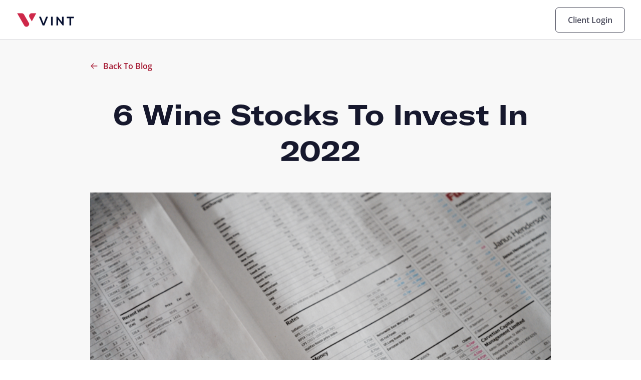

--- FILE ---
content_type: text/html
request_url: https://vint.co/blog/wine-stocks
body_size: 136900
content:
<!DOCTYPE html><html><head><meta charset="utf-8"><meta http-equiv="x-ua-compatible" content="ie=edge"><meta name="viewport" content="width=device-width,initial-scale=1,shrink-to-fit=no"><meta name="generator" content="Gatsby 4.25.7"><style data-href="/styles.bbde887544a2f4bc3baf.css" data-identity="gatsby-global-css">@font-face{font-display:swap;font-family:Open Sans;font-style:normal;font-weight:400;src:url(/static/open-sans-cyrillic-ext-400-normal-432abaf385d938750963d74176d9f862.woff2) format("woff2"),url(/static/open-sans-all-400-normal-fd1a30188fbba33c197111853f7de9ab.woff) format("woff");unicode-range:u+0460-052f,u+1c80-1c88,u+20b4,u+2de0-2dff,u+a640-a69f,u+fe2e-fe2f}@font-face{font-display:swap;font-family:Open Sans;font-style:normal;font-weight:400;src:url(/static/open-sans-cyrillic-400-normal-8c8b009e2308cfd366740eca4d4eafa6.woff2) format("woff2"),url(/static/open-sans-all-400-normal-fd1a30188fbba33c197111853f7de9ab.woff) format("woff");unicode-range:u+0400-045f,u+0490-0491,u+04b0-04b1,u+2116}@font-face{font-display:swap;font-family:Open Sans;font-style:normal;font-weight:400;src:url([data-uri]) format("woff2"),url(/static/open-sans-all-400-normal-fd1a30188fbba33c197111853f7de9ab.woff) format("woff");unicode-range:u+1f??}@font-face{font-display:swap;font-family:Open Sans;font-style:normal;font-weight:400;src:url([data-uri]) format("woff2"),url(/static/open-sans-all-400-normal-fd1a30188fbba33c197111853f7de9ab.woff) format("woff");unicode-range:u+0370-03ff}@font-face{font-display:swap;font-family:Open Sans;font-style:normal;font-weight:400;src:url([data-uri]) format("woff2"),url(/static/open-sans-all-400-normal-fd1a30188fbba33c197111853f7de9ab.woff) format("woff");unicode-range:u+0590-05ff,u+20aa,u+25cc,u+fb1d-fb4f}@font-face{font-display:swap;font-family:Open Sans;font-style:normal;font-weight:400;src:url([data-uri]) format("woff2"),url(/static/open-sans-all-400-normal-fd1a30188fbba33c197111853f7de9ab.woff) format("woff");unicode-range:u+0102-0103,u+0110-0111,u+0128-0129,u+0168-0169,u+01a0-01a1,u+01af-01b0,u+1ea0-1ef9,u+20ab}@font-face{font-display:swap;font-family:Open Sans;font-style:normal;font-weight:400;src:url(/static/open-sans-latin-ext-400-normal-0950a0dbc206706736db7e470e257e77.woff2) format("woff2"),url(/static/open-sans-all-400-normal-fd1a30188fbba33c197111853f7de9ab.woff) format("woff");unicode-range:u+0100-024f,u+0259,u+1e??,u+2020,u+20a0-20ab,u+20ad-20cf,u+2113,u+2c60-2c7f,u+a720-a7ff}@font-face{font-display:swap;font-family:Open Sans;font-style:normal;font-weight:400;src:url(/static/open-sans-latin-400-normal-a2d02404d087c7c068d4266172a0933d.woff2) format("woff2"),url(/static/open-sans-all-400-normal-fd1a30188fbba33c197111853f7de9ab.woff) format("woff");unicode-range:u+00??,u+0131,u+0152-0153,u+02bb-02bc,u+02c6,u+02da,u+02dc,u+2000-206f,u+2074,u+20ac,u+2122,u+2191,u+2193,u+2212,u+2215,u+feff,u+fffd}@font-face{font-display:swap;font-family:Open Sans;font-style:normal;font-weight:600;src:url(/static/open-sans-cyrillic-ext-600-normal-809cc0b27332d472d16e9a52c37b3ada.woff2) format("woff2"),url(/static/open-sans-all-600-normal-3c307d7857602d8ab49dd0e40d29d6d0.woff) format("woff");unicode-range:u+0460-052f,u+1c80-1c88,u+20b4,u+2de0-2dff,u+a640-a69f,u+fe2e-fe2f}@font-face{font-display:swap;font-family:Open Sans;font-style:normal;font-weight:600;src:url(/static/open-sans-cyrillic-600-normal-01c4890f27c6469c81a8b5a210acec60.woff2) format("woff2"),url(/static/open-sans-all-600-normal-3c307d7857602d8ab49dd0e40d29d6d0.woff) format("woff");unicode-range:u+0400-045f,u+0490-0491,u+04b0-04b1,u+2116}@font-face{font-display:swap;font-family:Open Sans;font-style:normal;font-weight:600;src:url([data-uri]) format("woff2"),url(/static/open-sans-all-600-normal-3c307d7857602d8ab49dd0e40d29d6d0.woff) format("woff");unicode-range:u+1f??}@font-face{font-display:swap;font-family:Open Sans;font-style:normal;font-weight:600;src:url([data-uri]) format("woff2"),url(/static/open-sans-all-600-normal-3c307d7857602d8ab49dd0e40d29d6d0.woff) format("woff");unicode-range:u+0370-03ff}@font-face{font-display:swap;font-family:Open Sans;font-style:normal;font-weight:600;src:url([data-uri]) format("woff2"),url(/static/open-sans-all-600-normal-3c307d7857602d8ab49dd0e40d29d6d0.woff) format("woff");unicode-range:u+0590-05ff,u+20aa,u+25cc,u+fb1d-fb4f}@font-face{font-display:swap;font-family:Open Sans;font-style:normal;font-weight:600;src:url([data-uri]) format("woff2"),url(/static/open-sans-all-600-normal-3c307d7857602d8ab49dd0e40d29d6d0.woff) format("woff");unicode-range:u+0102-0103,u+0110-0111,u+0128-0129,u+0168-0169,u+01a0-01a1,u+01af-01b0,u+1ea0-1ef9,u+20ab}@font-face{font-display:swap;font-family:Open Sans;font-style:normal;font-weight:600;src:url(/static/open-sans-latin-ext-600-normal-64747c633322cd7d25afb1585fdcabba.woff2) format("woff2"),url(/static/open-sans-all-600-normal-3c307d7857602d8ab49dd0e40d29d6d0.woff) format("woff");unicode-range:u+0100-024f,u+0259,u+1e??,u+2020,u+20a0-20ab,u+20ad-20cf,u+2113,u+2c60-2c7f,u+a720-a7ff}@font-face{font-display:swap;font-family:Open Sans;font-style:normal;font-weight:600;src:url(/static/open-sans-latin-600-normal-87da65d8301dc2218555c9c0a9bb3f49.woff2) format("woff2"),url(/static/open-sans-all-600-normal-3c307d7857602d8ab49dd0e40d29d6d0.woff) format("woff");unicode-range:u+00??,u+0131,u+0152-0153,u+02bb-02bc,u+02c6,u+02da,u+02dc,u+2000-206f,u+2074,u+20ac,u+2122,u+2191,u+2193,u+2212,u+2215,u+feff,u+fffd}@font-face{font-display:swap;font-family:Open Sans;font-style:normal;font-weight:700;src:url(/static/open-sans-cyrillic-ext-700-normal-3c59ade8b77934a45b30d8f4b6a83495.woff2) format("woff2"),url(/static/open-sans-all-700-normal-3499b9716301bd3c513c34b7c1e26c32.woff) format("woff");unicode-range:u+0460-052f,u+1c80-1c88,u+20b4,u+2de0-2dff,u+a640-a69f,u+fe2e-fe2f}@font-face{font-display:swap;font-family:Open Sans;font-style:normal;font-weight:700;src:url([data-uri]) format("woff2"),url(/static/open-sans-all-700-normal-3499b9716301bd3c513c34b7c1e26c32.woff) format("woff");unicode-range:u+0400-045f,u+0490-0491,u+04b0-04b1,u+2116}@font-face{font-display:swap;font-family:Open Sans;font-style:normal;font-weight:700;src:url([data-uri]) format("woff2"),url(/static/open-sans-all-700-normal-3499b9716301bd3c513c34b7c1e26c32.woff) format("woff");unicode-range:u+1f??}@font-face{font-display:swap;font-family:Open Sans;font-style:normal;font-weight:700;src:url([data-uri]) format("woff2"),url(/static/open-sans-all-700-normal-3499b9716301bd3c513c34b7c1e26c32.woff) format("woff");unicode-range:u+0370-03ff}@font-face{font-display:swap;font-family:Open Sans;font-style:normal;font-weight:700;src:url([data-uri]) format("woff2"),url(/static/open-sans-all-700-normal-3499b9716301bd3c513c34b7c1e26c32.woff) format("woff");unicode-range:u+0590-05ff,u+20aa,u+25cc,u+fb1d-fb4f}@font-face{font-display:swap;font-family:Open Sans;font-style:normal;font-weight:700;src:url([data-uri]) format("woff2"),url(/static/open-sans-all-700-normal-3499b9716301bd3c513c34b7c1e26c32.woff) format("woff");unicode-range:u+0102-0103,u+0110-0111,u+0128-0129,u+0168-0169,u+01a0-01a1,u+01af-01b0,u+1ea0-1ef9,u+20ab}@font-face{font-display:swap;font-family:Open Sans;font-style:normal;font-weight:700;src:url(/static/open-sans-latin-ext-700-normal-45e8e1ac313ddc44a97304a523fcd9a8.woff2) format("woff2"),url(/static/open-sans-all-700-normal-3499b9716301bd3c513c34b7c1e26c32.woff) format("woff");unicode-range:u+0100-024f,u+0259,u+1e??,u+2020,u+20a0-20ab,u+20ad-20cf,u+2113,u+2c60-2c7f,u+a720-a7ff}@font-face{font-display:swap;font-family:Open Sans;font-style:normal;font-weight:700;src:url(/static/open-sans-latin-700-normal-166dc5efb248e57520964b354e0b38bb.woff2) format("woff2"),url(/static/open-sans-all-700-normal-3499b9716301bd3c513c34b7c1e26c32.woff) format("woff");unicode-range:u+00??,u+0131,u+0152-0153,u+02bb-02bc,u+02c6,u+02da,u+02dc,u+2000-206f,u+2074,u+20ac,u+2122,u+2191,u+2193,u+2212,u+2215,u+feff,u+fffd}@font-face{font-family:GT America;font-style:normal;font-weight:400;src:url(/static/GT-America-Extended-Regular-0837bb6e3c7b33a79afd905eae95a857.otf) format("otf"),url(/static/GT-America-Extended-Regular-e83096a917717a0842f2970353f3c8c5.ttf) format("ttf"),url(/static/GT-America-Extended-Regular-1b5e4cde94f4afba8d10fb21307659d0.woff) format("woff"),url(/static/GT-America-Extended-Regular-4b10e603078dac913c4e7e1b1e88e2ef.woff2) format("woff2")}@font-face{font-family:GT America;font-style:normal;font-weight:500;src:url(/static/GT-America-Extended-Medium-8d3d80a9e8ed33f0f69b1b1f5dd6fb04.otf) format("otf"),url(/static/GT-America-Extended-Medium-6e8e4eb3bf5452a8b2b45c21b1ef3616.ttf) format("ttf"),url(/static/GT-America-Extended-Medium-cee876a5d00e13bc33e3ddc01b5bb63e.woff) format("woff"),url(/static/GT-America-Extended-Medium-5b8b5fe5030a09955b2eaa6e32496f5d.woff2) format("woff2")}@font-face{font-family:GT America;font-style:normal;font-weight:700;src:url(/static/GT-America-Extended-Bold-5ea8a77f5a694cd2687883130c9edb9d.otf) format("otf"),url(/static/GT-America-Extended-Bold-4bcb3f4ea58819c9b1ae69285bdcedb3.ttf) format("ttf"),url(/static/GT-America-Extended-Bold-fbc1b8932e1f0a72809f36908d02ed11.woff) format("woff"),url(/static/GT-America-Extended-Bold-8547bcf445a4dcdd18707d9f99f0f78a.woff2) format("woff2")}.form-field{border:1px solid #d0d1d5;border-radius:6px;color:#454657;font-size:14px;line-height:20px;margin:0;padding:10px 16px;width:100%}.form-field,.form-field-label{font-family:Open Sans,Arial,sans-serif}.form-field-label{font-size:.875rem;font-weight:600;line-height:1rem;margin-bottom:8px;text-align:left}.form-field-error{border:1px solid #de1c22;border-radius:6px}.form-group{align-items:flex-start;display:flex;flex-direction:column;margin-bottom:32px}.form-group :disabled{cursor:not-allowed}@media(max-width:28.125em){.form-group{width:100%}}.field-required{color:#9f1b1f}.hide-label{display:none}.disabled{background-color:#f8f8f8;border-color:#b9bac0;color:#454657}/*! normalize.css v8.0.1 | MIT License | github.com/necolas/normalize.css */html{-webkit-text-size-adjust:100%;line-height:1.15}body{margin:0}main{display:block}h1{font-size:2em;margin:.67em 0}hr{box-sizing:initial;height:0;overflow:visible}pre{font-family:monospace,monospace;font-size:1em}a{background-color:initial}abbr[title]{border-bottom:none;text-decoration:underline;-webkit-text-decoration:underline dotted;text-decoration:underline dotted}b,strong{font-weight:bolder}code,kbd,samp{font-family:monospace,monospace;font-size:1em}small{font-size:80%}sub,sup{font-size:75%;line-height:0;position:relative;vertical-align:initial}sub{bottom:-.25em}sup{top:-.5em}img{border-style:none}button,input,optgroup,select,textarea{font-family:inherit;font-size:100%;line-height:1.15;margin:0}button,input{overflow:visible}button,select{text-transform:none}[type=button],[type=reset],[type=submit],button{-webkit-appearance:button}[type=button]::-moz-focus-inner,[type=reset]::-moz-focus-inner,[type=submit]::-moz-focus-inner,button::-moz-focus-inner{border-style:none;padding:0}[type=button]:-moz-focusring,[type=reset]:-moz-focusring,[type=submit]:-moz-focusring,button:-moz-focusring{outline:1px dotted ButtonText}fieldset{padding:.35em .75em .625em}legend{box-sizing:border-box;color:inherit;display:table;max-width:100%;padding:0;white-space:normal}progress{vertical-align:initial}textarea{overflow:auto}[type=checkbox],[type=radio]{box-sizing:border-box;padding:0}[type=number]::-webkit-inner-spin-button,[type=number]::-webkit-outer-spin-button{height:auto}[type=search]{-webkit-appearance:textfield;outline-offset:-2px}[type=search]::-webkit-search-decoration{-webkit-appearance:none}::-webkit-file-upload-button{-webkit-appearance:button;font:inherit}details{display:block}summary{display:list-item}[hidden],template{display:none}body{font-size:14px}h1,h2,h3,h4,h5,h6{color:#16182d}h1,h2{font-family:GT America,Verdana,serif}h3,h4,h5,h6{font-family:Open Sans,Arial,sans-serif}h1{font-size:56px;line-height:72px}h2{font-size:40px;line-height:60px}h3{font-size:32px;line-height:44px}h4{font-size:24px;line-height:36px}h5{font-size:20px;line-height:32px}h6{font-size:14px;line-height:20px}p{font-family:Open Sans,Arial,sans-serif;font-size:16px;font-weight:400;line-height:24px}img{max-height:100%;max-width:100%}.app,body{display:flex;flex-direction:column}*,:after,:before{box-sizing:border-box}html{-webkit-font-smoothing:antialiased;-moz-osx-font-smoothing:grayscale}hr{background:#e8e8ea;border:0;height:1px}.modal-open{filter:blur(5px)}.mobile-nav-open,.modal-open{height:100dvh;overflow:hidden}@media(max-width:64em){h1{font-size:40px;line-height:60px}h2{font-size:32px;line-height:48px}h3{font-size:24px;line-height:36px}h5{font-size:16px;line-height:24px}p{font-size:14px}.app{overflow-x:hidden}}.footer-module--wrapper--e1b80{background-color:#e8e8ea;color:#16182d;padding-bottom:48px;padding-top:64px;width:100%}@media(max-width:48em){.footer-module--wrapper--e1b80{padding-bottom:40px;padding-top:48px}}.footer-module--image--93062{width:118px}.footer-module--divider--c2325{background-color:#d0d1d5;border-style:solid;margin:48px 0;width:100%}@media(max-width:48em){.footer-module--divider--c2325{margin-bottom:32px;margin-top:32px}}.footer-module--link-row--2a89a{display:flex;justify-content:space-between}@media(max-width:48em){.footer-module--link-row--2a89a{flex-direction:column}}.footer-module--icons-row--545e9{align-items:flex-start;display:flex;flex-direction:column;margin-right:64px;max-width:320px}@media(max-width:48em){.footer-module--icons-row--545e9{margin-right:0;max-width:100%}}.footer-module--icons-row--545e9 p{color:#16182d;font-size:1rem;line-height:1.5rem;margin-bottom:32px;margin-top:32px}@media(max-width:48em){.footer-module--icons-row--545e9 p{margin-bottom:24px;margin-top:24px}}.footer-module--social--54f1b{align-items:flex-start;display:flex;flex-direction:row;margin-top:32px;width:100%}.footer-module--social--54f1b a{border-bottom:0;margin-right:24px}.footer-module--social--54f1b a svg{stroke:#454657;fill:#454657;height:24px;margin-left:0;margin-right:0;width:24px}.footer-module--social--54f1b a svg:hover{fill:#8b8c96;stroke:#8b8c96;color:#8b8c96}.footer-module--disclaimer--693a0 p{color:#454657;font-size:.75rem;line-height:1.25rem;margin-bottom:20px;margin-top:0}.footer-module--copyright--70fa3{color:#8b8c96;font-size:1rem;line-height:1.5rem;margin-bottom:0;margin-top:88px}.Link-module--link--f571f{align-items:center;border-bottom:1px solid #0000;cursor:pointer;display:inline-flex;font-family:Open Sans,Arial,sans-serif;font-size:16px;font-weight:600;justify-content:center;line-height:24px;text-decoration:none}.Link-module--link--f571f:hover,.Link-module--link--f571f:visited{text-decoration:none}.Link-module--link--f571f img,.Link-module--link--f571f svg{height:20px;margin-left:8px;width:20px}.Link-module--primary-link--0334d{color:#454657}.Link-module--primary-link--0334d:hover,.Link-module--primary-link--0334d:visited{border-color:#454657;color:#454657}.Link-module--primary-link--0334d svg{fill:#454657;stroke:#454657}.Link-module--secondary-link--58984{color:#a41831}.Link-module--secondary-link--58984:hover,.Link-module--secondary-link--58984:visited{border-color:#a41831;color:#a41831}.Link-module--secondary-link--58984 svg{fill:#a41831;stroke:#a41831}.Link-module--tertiary-link--fea1f{color:#d0d1d5}.Link-module--tertiary-link--fea1f:hover,.Link-module--tertiary-link--fea1f:visited{border-color:#fff;color:#d0d1d5}.Link-module--tertiary-link--fea1f svg{fill:#d0d1d5;stroke:#fff}.Link-module--small--564c6{font-size:12px;line-height:16px}.Link-module--medium--70e1c{font-size:14px;line-height:20px}.table-of-contents-module--table-of-contents--aaa7a{align-items:flex-start;display:flex;width:100%}@media(max-width:48em){.table-of-contents-module--table-of-contents--aaa7a{margin-top:48px}}@media(max-width:28.125em){.table-of-contents-module--table-of-contents--aaa7a{flex-direction:column}}.table-of-contents-module--column--e24d0{align-items:flex-start;color:#16182d;display:flex;flex-direction:column}.table-of-contents-module--column--e24d0:not(:last-of-type){margin-right:64px}@media(max-width:28.125em){.table-of-contents-module--column--e24d0:not(:last-of-type){margin-right:0}}.table-of-contents-module--column--e24d0 p{font-size:.875rem;font-weight:700;line-height:1.25rem;margin-bottom:16px;margin-top:0;white-space:nowrap}.table-of-contents-module--column--e24d0 a{margin-bottom:12px}@media(max-width:28.125em){.table-of-contents-module--column--e24d0:not(:first-of-type){flex:100% 1;margin-top:32px}}.footnotes-module--footnote--224a0 p{color:#454657;font-size:.75rem;line-height:1.25rem;margin-bottom:20px;margin-top:0}.grid-module--grid-wrapper--7a2a2{column-gap:32px;display:grid;grid-template-columns:repeat(12,1fr);grid-template-rows:1;margin-left:auto;margin-right:auto;max-width:1280px;width:100%}@media(max-width:48em){.grid-module--grid-wrapper--7a2a2{column-gap:32px;grid-template-columns:repeat(6,1fr);grid-template-rows:repeat(2,auto);margin:0;max-width:100%;width:100%}}@media(max-width:28.125em){.grid-module--grid-wrapper--7a2a2{column-gap:16px;grid-template-columns:repeat(4,1fr)}}.grid-panel-module--panel--9943c{grid-row:1;padding:0}.grid-panel-module--panels-1--46824{grid-column:1/span 12;padding:0 32px}.grid-panel-module--panels-2--d10f8:first-of-type{grid-column:1/span 6;padding-left:32px}.grid-panel-module--panels-2--d10f8:last-of-type{grid-column:7/span 6;padding-right:32px}@media(max-width:48em){.grid-panel-module--panel--9943c.grid-panel-module--panel--9943c{padding:0 32px}.grid-panel-module--panels-1--46824.grid-panel-module--panels-1--46824{grid-column:1/span 6}.grid-panel-module--panels-2--d10f8.grid-panel-module--panels-2--d10f8:last-of-type{grid-column:1/span 6;grid-row:2}.grid-panel-module--reverse--4fe27.grid-panel-module--reverse--4fe27:first-of-type{grid-row:2}.grid-panel-module--reverse--4fe27.grid-panel-module--reverse--4fe27:last-of-type{grid-row:1}}@media(max-width:28.125em){.grid-panel-module--panel--9943c.grid-panel-module--panel--9943c{padding:0 16px}.grid-panel-module--panels-1--46824.grid-panel-module--panels-1--46824,.grid-panel-module--panels-2--d10f8.grid-panel-module--panels-2--d10f8,.grid-panel-module--panels-2--d10f8.grid-panel-module--panels-2--d10f8:last-of-type{grid-column:1/span 4}}.navigation-module--navigation-wrapper--d2451{background-color:#fff;box-shadow:inset 0 -1px 0 0 #d0d1d5;top:0;z-index:3}.navigation-module--navigation-container--08498{align-items:center;display:flex;height:80px;margin-left:auto;margin-right:auto;max-width:1280px;padding:0;width:100%}.navigation-module--logo--5f6f0{align-items:center;display:flex}.navigation-module--logo--5f6f0 a{border-bottom:0;height:32px;justify-content:flex-start;margin-right:40px;width:130px}.navigation-module--logo--5f6f0 a img{height:100%;margin-left:0;width:100%}.navigation-module--mobile-nav--e225e{display:flex;width:100%}.navigation-module--mobile-nav--e225e hr{display:none}.navigation-module--desktop-nav--5cbfc{width:100%}.navigation-module--desktop-auth-menu--3603b{visibility:visible}.navigation-module--desktop-auth-buttons--48907{display:flex}.navigation-module--desktop-auth-buttons--48907 button{white-space:nowrap}.navigation-module--logged-in--927d2{right:0}@media(max-width:64em){.navigation-module--panel--3a5c1.navigation-module--panel--3a5c1{padding:0 32px}.navigation-module--mobile-nav--e225e{display:none;visibility:hidden}}@media(max-width:48em){.navigation-module--desktop-auth-buttons--48907,.navigation-module--desktop-auth-menu--3603b,.navigation-module--desktop-nav--5cbfc{display:none;flex:0 1;visibility:hidden}.navigation-module--mobile-nav--e225e{align-items:center;display:flex;justify-content:flex-end;visibility:visible}.navigation-module--mobile-nav--e225e hr{display:block;margin-bottom:24px;margin-top:24px;width:100%}.navigation-module--navigation-container--08498>a{margin-right:0}.navigation-module--logged-in--927d2{left:0}.navigation-module--logged-in--927d2 a:last-child{display:none}}.mobile-nav-module--menu--6e993{-webkit-font-smoothing:antialiased;background:#fff;height:100dvh;left:56px;margin-top:28px;overflow:hidden;position:absolute;transform:none;transform-origin:0 0;transition:transform .5s cubic-bezier(.77,.2,.05,1);width:100vw}.mobile-nav-module--menu--6e993>ul{list-style:none;margin:0;padding:0}.mobile-nav-module--menu-toggle--b10b4{display:none}@media(max-width:48em){.mobile-nav-module--menu-toggle--b10b4{display:block;position:relative;-webkit-user-select:none;user-select:none;z-index:1}}.mobile-nav-module--menu-toggle--b10b4 input{-webkit-touch-callout:none;cursor:pointer;display:block;height:32px;opacity:0;position:absolute;width:24px;z-index:2}.mobile-nav-module--menu-toggle--b10b4 input:checked~span{background:#16182d;opacity:1;transform:rotate(45deg) translate(0)}.mobile-nav-module--menu-toggle--b10b4 input:checked~span:nth-last-child(3){opacity:0;transform:rotate(0) scale(.2)}.mobile-nav-module--menu-toggle--b10b4 input:checked~span:nth-last-child(2){transform:rotate(-45deg) translate(-4px,1px)}.mobile-nav-module--menu-toggle--b10b4 input:checked~div{transform:translate(-100%)}.mobile-nav-module--menu-toggle--b10b4>span{background:#16182d;border-radius:3px;display:block;height:2px;margin-bottom:5px;position:relative;transform-origin:0 0;transition:transform .5s cubic-bezier(0,0,0,1),background .5s cubic-bezier(0,0,0,1),opacity .55s ease;width:24px;z-index:1}.mobile-nav-module--menu-toggle--b10b4>span:first-child,.mobile-nav-module--menu-toggle--b10b4>span:nth-last-child(2){transform-origin:0 0}.mobile-nav-module--mobile-dropdown--f108a{background-color:#f8f8f8;width:100%}.mobile-nav-module--mobile-dropdown--f108a>span{padding:12px 16px}.mobile-nav-module--mobile-dropdown-menu--338f4.mobile-nav-module--mobile-dropdown-menu--338f4{padding:16px;position:static;width:100%}.mobile-nav-module--nav-item--5d514{background-color:#f8f8f8;border-bottom:1px solid #d0d1d5}.mobile-nav-module--nav-item--5d514>a{font-family:Open Sans,Arial,sans-serif;font-size:16px;justify-content:left;padding:16px;width:100%}.mobile-nav-module--auth--78dc8{border-top:1px solid #d0d1d5;bottom:70px;padding:24px 16px;position:absolute;width:100%}.mobile-nav-module--auth--78dc8 button:first-child{margin-right:12px}.dropdown-module--dropdown--10466{position:relative}.dropdown-module--dropdown--10466 a{border:none}.dropdown-module--dropdown--10466 *{-webkit-user-select:none;user-select:none}.dropdown-module--header--d01f5{align-items:center;cursor:pointer;display:flex}@media(max-width:48em){.dropdown-module--header--d01f5{justify-content:space-between}}.dropdown-module--header--d01f5 span{align-items:center;display:flex}.dropdown-module--header--d01f5 p{color:#454657;font-family:Open Sans,Arial,sans-serif;font-size:1rem;font-weight:600;line-height:1.5rem;margin:0}.dropdown-module--header--d01f5:hover [id=backsplash]{display:block}.dropdown-module--chevron--3072c svg{stroke:#16182d;stroke-width:2;stroke-linecap:round;stroke-linejoin:round;height:10px;margin:9px 6px;width:10px}.dropdown-module--icon--bd9bc{align-items:center;border-radius:8px;display:flex;height:100%}.dropdown-module--icon--bd9bc svg{height:40px;margin-right:12px;width:40px}@media(max-width:48em){.dropdown-module--icon--bd9bc svg{width:24px}}[id=backsplash]{fill:#f5d2d8;display:none}.dropdown-module--active--2bc7e [id=backsplash]{fill:#f0bcc5;display:block}.dropdown-module--invert--684d1 svg{transform:rotate(180deg)}.dropdown-module--dropdown-menu--a8e30{background-color:#fff;border:1px #e8e8ea;border-radius:8px;box-shadow:0 6px 20px -2px #1a1a1a24,0 4px 6px #1a1a1a0f;display:flex;flex-direction:column;padding:20px;position:absolute;z-index:2}@media(max-width:48em){.dropdown-module--dropdown-menu--a8e30{border-radius:0;padding:16px 0}}.dropdown-menu-item-module--nav-menu-item--2a736{min-width:296px}.dropdown-menu-item-module--nav-menu-item--2a736 a{align-items:flex-start;border-radius:8px;flex-direction:column;padding:12px;width:100%}.dropdown-menu-item-module--nav-menu-item--2a736 a:hover{background-color:#f8f8f8}@media(max-width:28.125em){.dropdown-menu-item-module--nav-menu-item--2a736 a{padding:12px 16px}}.dropdown-menu-item-module--subtitle--72a62{font-size:14px;line-height:20px;margin:4px 0 0}.dropdown-menu-item-module--newItem--4afb7{margin-left:8px}.pill-module--pill--5be24{align-items:center;border:none;border-radius:6px;color:#16182d;display:inline-flex;font-family:Open Sans;font-size:12px;line-height:16px;padding:4px 8px;text-align:center}.pill-module--pill--5be24 svg{height:16px;margin-right:4px;min-width:16px;width:16px}.pill-module--pill-gray--faff9{background-color:#e8e8ea}.pill-module--pill-stroked--65d99{background-color:#fff}.pill-module--pill-green--0b91a{background-color:#d6f3e2}.pill-module--pill-yellow--6d600{background-color:#fef4da}.pill-module--pill-red--c7afa{background-color:#f5d2d8}.pill-module--pill-purple--0358f{background-color:#eddcf2}.desktop-nav-module--link-container--d1ebb{align-items:center;display:flex;height:100%;justify-content:flex-end;width:100%}@media(max-width:48em){.desktop-nav-module--link-container--d1ebb{flex-direction:column;justify-content:flex-start;padding:16px;width:100%}}.desktop-nav-module--static-links--669eb{display:flex}.desktop-nav-module--static-links--669eb .desktop-nav-module--nav-item--1e5d4{margin-right:32px;white-space:nowrap}@media(max-width:48em){.desktop-nav-module--static-links--669eb{flex-direction:column;width:100%}.desktop-nav-module--static-links--669eb .desktop-nav-module--nav-item--1e5d4{justify-content:flex-start;margin-top:16px;width:100%}}.desktop-nav-module--static-links--669eb hr{color:#8b8c96;display:block;height:1px;margin:8px 0}@media(max-width:48em){.nav-auth-buttons-module--auth--5ae5f{background-color:#f8f8f8;border-top:1px solid #d0d1d5;bottom:70px;padding:24px 16px;position:absolute;width:100%}.nav-auth-buttons-module--cta--b62f0{width:100%}}.Button-module--vint-button--36f1e{border:none;border-radius:6px;cursor:pointer;display:inline-flex;flex-direction:row;flex-wrap:nowrap;font-family:Open Sans,Arial,sans-serif;font-size:16px;font-weight:600;justify-content:space-around;-webkit-user-select:none;user-select:none}.Button-module--vint-button--36f1e:disabled{cursor:not-allowed}.Button-module--large--56417{padding:12px 24px}.Button-module--small--44703{font-size:14px;padding:6px 12px}.DefaultButton-module--default-button-primary--eff3a{background-color:#cd1e3d;border:1px solid #cd1e3d;color:#fff}.DefaultButton-module--default-button-primary--eff3a:hover{background-color:#a41831}.DefaultButton-module--default-button-primary--eff3a:disabled{background-color:#e8e8ea;border:1px solid #e8e8ea;color:#8b8c96;cursor:not-allowed}.DefaultButton-module--default-button-secondary--07147{background-color:#0000;border:1px solid #454657;color:#454657}.DefaultButton-module--default-button-secondary--07147:hover{background-color:#454657;color:#fff}.DefaultButton-module--default-button-secondary--07147:disabled{background-color:#e8e8ea;border:1px solid #b9bac0;color:#8b8c96;cursor:not-allowed}.DefaultButton-module--default-button-tertiary--2f2f3{background-color:#fff;border:1px solid #fff;color:#a41831}.DefaultButton-module--default-button-tertiary--2f2f3:hover{background-color:#fae9ec}.DefaultButton-module--default-button-tertiary--2f2f3:disabled{background-color:#e8e8ea;border:1px solid #e8e8ea;color:#8b8c96;cursor:not-allowed}.DefaultButton-module--default-button-contrast-primary--97a89{background-color:#cd1e3d;border:1px solid #cd1e3d;color:#fff}.DefaultButton-module--default-button-contrast-primary--97a89:hover{background-color:#fae9ec;border:1px solid #fae9ec;color:#cd1e3d}.DefaultButton-module--default-button-contrast-primary--97a89:disabled{background-color:#e8e8ea;border:1px solid #e8e8ea;color:#8b8c96;cursor:not-allowed}.DefaultButton-module--default-button-contrast-secondary--1b8d7{background-color:inherit;border:1px solid #fff;color:#fff}.DefaultButton-module--default-button-contrast-secondary--1b8d7:hover{background-color:#b9bac0;border:1px solid #fff;color:#fff}.DefaultButton-module--default-button-contrast-secondary--1b8d7:disabled{background-color:#e8e8ea;border:1px solid #e8e8ea;color:#8b8c96;cursor:not-allowed}.ButtonLink-module--button-link--394e3.ButtonLink-module--button-link--394e3{border:none;border-radius:6px;cursor:pointer;display:inline-flex;flex-direction:row;flex-wrap:nowrap;font-family:Open Sans,Arial,sans-serif;font-size:16px;font-weight:600;justify-content:space-around;padding:12px 24px;-webkit-user-select:none;user-select:none;white-space:nowrap}.ButtonLink-module--button-link--394e3.ButtonLink-module--button-link--394e3:disabled{cursor:not-allowed}.ButtonLink-module--button-link-primary--140b4.ButtonLink-module--button-link-primary--140b4{background-color:#cd1e3d;border:1px solid #cd1e3d;color:#fff}.ButtonLink-module--button-link-primary--140b4.ButtonLink-module--button-link-primary--140b4:hover{background-color:#a41831}.ButtonLink-module--button-link-primary--140b4.ButtonLink-module--button-link-primary--140b4:disabled{background-color:#e8e8ea;border:1px solid #e8e8ea;color:#8b8c96;cursor:not-allowed}.ButtonLink-module--button-link-secondary--d7190.ButtonLink-module--button-link-secondary--d7190{background-color:#0000;border:1px solid #454657;color:#454657}.ButtonLink-module--button-link-secondary--d7190.ButtonLink-module--button-link-secondary--d7190:hover{background-color:#454657;color:#fff}.ButtonLink-module--button-link-secondary--d7190.ButtonLink-module--button-link-secondary--d7190:disabled{background-color:#e8e8ea;border:1px solid #b9bac0;color:#8b8c96;cursor:not-allowed}.ButtonLink-module--button-link-tertiary--66517.ButtonLink-module--button-link-tertiary--66517{background-color:#fff;border:1px solid #fff;color:#a41831}.ButtonLink-module--button-link-tertiary--66517.ButtonLink-module--button-link-tertiary--66517:hover{background-color:#fae9ec}.ButtonLink-module--button-link-tertiary--66517.ButtonLink-module--button-link-tertiary--66517:disabled{background-color:#e8e8ea;border:1px solid #e8e8ea;color:#8b8c96;cursor:not-allowed}.ButtonLink-module--button-link-contrast-primary--ef9f7.ButtonLink-module--button-link-contrast-primary--ef9f7{background-color:#cd1e3d;border:1px solid #cd1e3d;color:#fff}.ButtonLink-module--button-link-contrast-primary--ef9f7.ButtonLink-module--button-link-contrast-primary--ef9f7:hover{background-color:#fae9ec;border:1px solid #fae9ec;color:#cd1e3d}.ButtonLink-module--button-link-contrast-primary--ef9f7.ButtonLink-module--button-link-contrast-primary--ef9f7:disabled{background-color:#e8e8ea;border:1px solid #e8e8ea;color:#8b8c96;cursor:not-allowed}.ButtonLink-module--button-link-contrast-secondary--a4f14.ButtonLink-module--button-link-contrast-secondary--a4f14{background-color:inherit;border:1px solid #fff;color:#fff}.ButtonLink-module--button-link-contrast-secondary--a4f14.ButtonLink-module--button-link-contrast-secondary--a4f14:hover{background-color:#b9bac0;border:1px solid #fff;color:#fff}.ButtonLink-module--button-link-contrast-secondary--a4f14.ButtonLink-module--button-link-contrast-secondary--a4f14:disabled{background-color:#e8e8ea;border:1px solid #e8e8ea;color:#8b8c96;cursor:not-allowed}.hero-module--hero--bde3f{background:linear-gradient(0deg,#16182d,#431e4e),#d0d1d5 50%/cover no-repeat;color:#fff;padding:96px 16px;text-align:center}.hero-module--hero--bde3f h1,.hero-module--hero--bde3f p{color:#fff;margin:0 auto;max-width:768px}.hero-module--hero--bde3f p{font-size:1.25rem;line-height:2rem;margin-top:24px}.current-offerings-module--available-offerings--97cbe{background-color:#f8f8f8;padding:48px 32px 0}.current-offerings-module--available-offerings--97cbe h2{font-size:2rem;line-height:2.75rem;margin:0;text-align:center}@media(max-width:48em){.current-offerings-module--available-offerings--97cbe{padding:32px 0 64px}.current-offerings-module--available-offerings--97cbe h2{font-size:1.5rem;line-height:2rem}}.current-offerings-module--available-offerings-wrapper--08d96{background-color:#f8f8f8}.current-offerings-module--offerings--2f0b6{display:flex;flex-wrap:wrap;gap:32px;justify-content:center;margin:0 auto;max-width:800px}.current-offerings-module--disclaimer--489a8{margin-bottom:96px;margin-top:64px}.offering-disclaimer-module--disclaimer--3f45e{align-items:center;display:flex;justify-content:center;padding:8px}.offering-disclaimer-module--disclaimer--3f45e>span{align-items:center;background-color:#e8e8ea;border-radius:50%;display:inline-flex;height:32px;justify-content:center;margin-right:10px;min-width:32px;width:32px}.offering-disclaimer-module--disclaimer--3f45e>p{font-size:.875rem;line-height:1.25rem;margin:0}.current-offering-module--available-offering--79177{background-color:#fff;border:1px solid #d0d1d5;border-radius:8px;box-shadow:0 2px 4px 0 rgba(26,26,26,.031),0 2px 8px 0 rgba(26,26,26,.051);display:flex;flex-direction:column;margin-top:32px;max-width:384px}.current-offering-module--overview--604b2{align-items:center;display:flex;flex-direction:column;justify-content:center}.current-offering-module--description--b6739{align-items:flex-start;color:#16182d;display:flex;flex-direction:column;padding:24px 24px 0;width:100%}.current-offering-module--description--b6739 h3{font-size:1rem;font-weight:700;line-height:1.5rem;margin:16px 0 8px}.current-offering-module--description--b6739 p{color:#454657;font-size:.875rem;line-height:1.25rem;margin:0}.current-offering-module--description--b6739 button{margin-top:auto;width:100%}.current-offering-module--availability--8ceb3{align-items:center;background-color:#d6f3e2;border-radius:6px;color:#16182d;display:inline-flex;font-family:Open Sans,Arial,sans-serif;font-size:.75rem;line-height:1rem;padding:4px 8px}.current-offering-module--indicator--a2652{background-color:#36b37e;border-radius:50%;display:block;height:8px;margin-right:4px;width:8px}.current-offering-module--details--c9b1d{padding:24px}.current-offering-module--details--c9b1d ul{list-style-type:none;margin:0 0 16px;padding:0}.current-offering-module--details--c9b1d ul li:last-of-type span p{color:#267d58;font-weight:600}.current-offering-module--details--c9b1d ul span{align-items:center;border-bottom:1px solid #e8e8ea;display:flex;justify-content:space-between;padding:10px 0}.current-offering-module--details--c9b1d h4,.current-offering-module--details--c9b1d p{font-size:.875rem;line-height:1.25rem;margin:0}.current-offering-module--details--c9b1d h4{font-weight:600}.current-offering-module--details--c9b1d p{color:#454657}.current-offering-module--details--c9b1d button{width:100%}.current-offering-module--image--d7091{border-top-left-radius:8px;border-top-right-radius:8px;width:100%}.why-invest-module--why-invest--1dc9c{color:#16182d;padding:96px 0}.why-invest-module--why-invest--1dc9c svg{height:auto!important;max-width:100%}@media(max-width:48em){.why-invest-module--why-invest--1dc9c{padding-bottom:0}}.why-invest-module--details--ef904 h2{font-size:2rem;line-height:2.75rem;margin:0 0 40px}.why-invest-module--details--ef904 h3{font-size:1.25rem;font-weight:600;line-height:2rem;margin:0 0 8px}.why-invest-module--details--ef904 p{font-size:1rem;line-height:1.5rem;margin:0}.why-invest-module--details--ef904 p:not(:last-of-type){margin-bottom:40px}.past-offerings-module--recently-closed--364b6{border-bottom:1px solid #e8e8ea;padding-bottom:96px!important;padding-top:96px!important;text-align:center}.past-offerings-module--recently-closed--364b6 h2{font-size:2rem;line-height:2.75rem;margin-top:0}.past-offerings-module--offerings--b828f{display:flex;justify-content:center}@media(max-width:48em){.past-offerings-module--offerings--b828f{align-items:center;flex-direction:column}}.past-offerings-module--disclaimer--85ad6{display:inline-flex;justify-content:center;margin-top:56px;text-align:left}@media(max-width:48em){.past-offerings-module--disclaimer--85ad6{margin-top:40px}}.past-offerings-module--return-disclaimer--bc3d6{color:#454657;font-size:.875rem;font-style:italic;line-height:1.25rem;margin:32px 0 0;text-align:center}.past-offering-module--recent-offering--cd82e{border:1px solid #d0d1d5;border-radius:8px;box-shadow:0 2px 4px 0 rgba(26,26,26,.031),0 2px 8px 0 rgba(26,26,26,.051);cursor:pointer;display:inline-flex;flex-direction:column;width:350px}.past-offering-module--recent-offering--cd82e:not(:first-of-type){margin-left:32px}@media(max-width:48em){.past-offering-module--recent-offering--cd82e:not(:first-of-type){margin-left:0;margin-top:32px}}@media(max-width:28.125em){.past-offering-module--recent-offering--cd82e{width:100%}}.past-offering-module--image--9715e{border-bottom:1px solid #d0d1d5;border-top-left-radius:8px;border-top-right-radius:8px;height:250px;width:100%}.past-offering-module--details--054ad{align-items:flex-start;display:flex;flex-direction:column;padding:16px 24px 24px}.past-offering-module--details--054ad h3{font-size:1rem;font-weight:600;line-height:1.5rem;margin:16px 0}.past-offering-module--details--054ad ul{list-style-type:none;margin:0 0 16px;padding:0;width:100%}.past-offering-module--details--054ad ul span{align-items:center;border-bottom:1px solid #e8e8ea;display:flex;justify-content:space-between;padding:10px 0}.past-offering-module--details--054ad h4,.past-offering-module--details--054ad p{font-size:.875rem;line-height:1.25rem;margin:0}.past-offering-module--details--054ad h4{font-weight:600}.past-offering-module--details--054ad p{color:#454657}.past-offering-module--status--a8504{background-color:#f8f8f8;border-radius:6px;color:#16182d;font-family:Open Sans,Arial,sans-serif;font-size:.75rem;line-height:1rem;padding:4px 8px}.faq-module--faq--594d2{align-items:center;display:flex;flex-direction:column;justify-content:center;margin:96px auto;width:1280px}.faq-module--faq--594d2 h2{font-size:2rem;line-height:2.75rem;margin-top:0;text-align:center}.faq-module--faq--594d2 button{margin-top:64px}.faq-module--content--5686b{list-style-type:none;margin:0;padding:0;width:768px}@media(max-width:80em){.faq-module--content--5686b{width:100%}.faq-module--faq--594d2{margin-left:auto;margin-right:auto;width:calc(100% - 64px)}}@media(max-width:28.125em){.faq-module--faq--594d2{margin-top:64px;width:calc(100% - 32px)}.faq-module--faq--594d2 h2{font-size:1.5rem;line-height:1.875rem}.faq-module--faq--594d2 button{margin-top:40px;width:100%}}.accordion-module--accordion--5e596{list-style-type:none;margin:0;max-width:768px;padding:0;width:100%}.accordion-item-module--tab--ba820{border-top:1px solid #d0d1d5;display:flex;flex-direction:column;justify-content:space-between;list-style:none}.accordion-item-module--tab--ba820 h5{font-family:Open Sans,Arial,sans-serif;font-size:1.25rem;font-weight:600;line-height:2rem;margin:0}.accordion-item-module--tab--ba820>p{font-size:1rem;line-height:1.5rem;margin:16px 0 0}.accordion-item-module--active--aeb10{padding-bottom:32px}.accordion-item-module--clickable--ae5f6{align-items:center;cursor:pointer;display:flex;flex-direction:row;justify-content:space-between;padding:32px 0}.accordion-item-module--clickable--ae5f6>div[data-gatsby-image-wrapper],.accordion-item-module--clickable--ae5f6>img,.accordion-item-module--clickable--ae5f6>svg{height:20px;margin-left:16px;min-width:20px;width:20px}.accordion-item-module--clickable--ae5f6>svg{stroke:#16182d}.accordion-item-module--chevron-open--1838f{transform:rotate(90deg)}.accordion-item-module--chevron-closed--615bc{transform:rotate(-90deg)}.verification-modal-module--verification-modal--8f777{color:#16182d;max-width:600px}.verification-modal-module--verification-modal--8f777 h2{font-size:1.25rem;line-height:2rem;margin:20px 0 8px}.verification-modal-module--verification-modal--8f777>p{border-bottom:1px solid #d0d1d5;color:#454657;font-size:.875rem;line-height:1.25rem;margin:0 0 24px;padding-bottom:16px}.verification-modal-module--agreement--3e6bb{color:#454657;font-size:.75rem;line-height:1rem;margin:32px 0 16px;text-align:center}.verification-modal-module--image--daa09{border-radius:50%;height:40px;width:40px}.verification-modal-module--definitions--e77fa.verification-modal-module--definitions--e77fa{border-color:#e8e8ea;margin-top:24px;padding-top:24px}.verification-modal-module--email--fed2a input{font-size:1rem;line-height:1.5rem;padding:12px 16px}.verification-modal-module--cta--0ae27{width:100%}.selector-module--selector--2075b{align-items:center;border:1px solid #d0d1d5;border-radius:8px;cursor:pointer;display:flex;margin-bottom:8px;padding:16px}.selector-module--text--a2e49{display:flex;flex-direction:column;margin-left:16px;width:100%}.selector-module--text--a2e49 label{cursor:pointer;font-family:Open Sans,Arial,sans-serif;font-size:16px;font-weight:400;line-height:24px;width:100%}.selector-module--text--a2e49 p{color:#454657;font-size:.875rem;line-height:1.25rem;margin:2px 0 0}.RadioInput-module--radio--126f6{-webkit-appearance:none;appearance:none;background-color:#0000;border:1px solid #b9bac0;border-radius:50%;cursor:pointer;display:grid;height:24px;margin:0;min-width:24px;place-content:center;width:24px}.RadioInput-module--radio--126f6:checked,.RadioInput-module--radio--126f6:hover{border-color:#cd1e3d}.RadioInput-module--radio--126f6:checked:before{transform:scale(1)}.RadioInput-module--radio--126f6:before{background-color:#cd1e3d;border-radius:50%;content:"";display:block;height:9px;transform:scale(0);transition:transform .12s ease-in-out;width:9px}.RadioInput-module--radio--126f6 label{-webkit-user-select:none;user-select:none}.RadioInput-module--radio--126f6:disabled:checked,.RadioInput-module--radio--126f6:disabled:hover{border-color:#8b8c96}.RadioInput-module--radio--126f6:disabled:before{background-color:#8b8c96}.modal-module--wrapper--e440c{-webkit-backdrop-filter:blur(16px);backdrop-filter:blur(16px);background:#454657b3;height:100%;left:0;overflow-y:scroll;position:fixed;top:0;width:100%;z-index:1}.modal-module--modal-full--048be{margin-bottom:75px;margin-top:10vh;width:730px}@media(max-width:48em){.modal-module--modal-full--048be{border-radius:0;box-shadow:none;margin-bottom:0;margin-top:0;width:auto}}.modal-module--modal-small--94e39{margin:100px 0 0;max-width:450px;text-align:left}.modal-module--modal-small--94e39 button{width:100%}@media(max-width:48em){.modal-module--modal-small--94e39{border-radius:16px;margin-left:15px;margin-right:15px;margin-top:100px;width:auto}}.modal-module--content--113ef{background-color:#fff;border-radius:16px;box-shadow:0 6px 20px -2px #1a1a1a24,0 4px 6px #1a1a1a0f;margin-bottom:250px;margin-left:auto;margin-right:auto;padding:32px 24px;position:relative}.modal-module--image-container--15111{margin:8px;position:absolute;right:24px;top:32px}.modal-module--image-container--15111 svg{stroke:#454657;cursor:pointer;height:14px;width:14px}.accreditation-definitions-module--definitions--b8e93{border-top:1px solid #d0d1d5;margin-top:32px;padding-top:16px}.accreditation-definitions-module--definitions--b8e93 p{color:#454657;font-size:.75rem;font-weight:700;line-height:1rem;margin:0}.accreditation-definitions-module--definitions--b8e93 ul{color:#454657;font-family:Open Sans,Arial,sans-serif;font-size:.75rem;line-height:1rem;padding-left:20px}.accreditation-definitions-module--sec-link--1c087{font-size:.75rem;line-height:1rem}.SuccessButton-module--success-button-primary--46f00{background-color:#36b37e;color:#fff;margin:0}.SuccessButton-module--success-button-primary--46f00:hover{background-color:#267d58}.SuccessButton-module--success-button-primary--46f00:disabled{background-color:#e8e8ea;color:#8b8c96;cursor:not-allowed}.SuccessButton-module--success-button-secondary--24148{background-color:#0000;border:1px solid #36b37e;color:#36b37e;margin:0}.SuccessButton-module--success-button-secondary--24148:hover{background-color:#d6f3e2}.SuccessButton-module--success-button-secondary--24148:disabled{background-color:#0000;border:1px solid #d0d1d5;color:#b9bac0;cursor:not-allowed}.please-be-accredited-module--warning-wrapper--e1e47{border-top:1px solid #e8e8ea;margin-top:24px;padding-top:24px}.please-be-accredited-module--warning--a6eb0{align-content:center;background-color:#f8f8f8;border:1px solid #d0d1d5;border-radius:8px;display:flex;flex-direction:column;justify-content:center;padding:32px}.please-be-accredited-module--warning--a6eb0 p{color:#454657;font-size:.75rem;line-height:1rem;margin:0;text-align:center}.please-be-accredited-module--warning--a6eb0 p:first-of-type{margin-bottom:32px}.please-be-accredited-module--link--db1a8{font-size:.75rem;line-height:1rem}.performance-module--performance--58b97{color:#16182d}.performance-module--performance--58b97 h3{font-family:GT America,Verdana,serif;font-size:2rem;line-height:2.75rem;margin:0 0 20px;text-align:center}@media(max-width:28.125em){.performance-module--performance--58b97 h3{margin:0 0 32px}}@media(max-width:48em){.performance-module--performance--58b97{padding-top:96px}}.performance-module--subtitle--b8b56{color:#454657;font-size:1.25rem;line-height:2rem;margin:0 0 48px;text-align:center}.performance-module--content--69c52{column-gap:32px;display:grid;grid-template-columns:repeat(3,1fr);row-gap:32px}.performance-module--content--69c52>div{padding:24px}.performance-module--content--69c52>div:nth-child(2){border:2px solid #d0d1d5}.performance-module--content--69c52>div:nth-child(2) p:first-of-type{font-size:3.75rem;line-height:3.75rem}@media(max-width:48em){.performance-module--content--69c52{padding:40px 24px}.performance-module--content--69c52>div:first-child{order:2}.performance-module--content--69c52>div:nth-child(2){justify-self:center;max-width:100%;order:1;width:384px}.performance-module--content--69c52>div:nth-child(3){order:3}.performance-module--content--69c52{grid-template-columns:repeat(1,1fr);padding:24px}.performance-module--content--69c52>div:nth-child(2){width:100%}}.performance-module--header--c4aa6{font-size:2.5rem;font-weight:600;line-height:3.25rem;margin:0 0 12px;text-align:center}.performance-module--subheader--c0a54{color:#454657;font-size:1rem;line-height:1.5rem;margin:0;text-align:center}.performance-module--disclaimer--6174e{color:#454657;font-size:.875rem;font-style:italic;line-height:1.25rem;margin:32px 0 0;text-align:center}.alpha-module--alpha--3884f{margin-top:64px;padding:64px 0}.alpha-module--text--a28c6{display:flex;flex-direction:column;justify-content:center}.alpha-module--text--a28c6 h2{color:#16182d;font-size:2rem;line-height:2.75rem;margin:0 0 20px}.alpha-module--text--a28c6 p{color:#454657;font-size:1.25rem;line-height:2rem;margin:0}@media(max-width:64em){.alpha-module--text--a28c6{text-align:center}.alpha-module--image--e935f{display:flex;justify-content:center}}.hero-module--hero-wrapper--3236c{background-color:#f0f3f5;margin-bottom:64px;padding:64px 0}.hero-module--hero--af17e{color:#16182d;margin:0 auto;max-width:1280px;width:100%}.hero-module--header-wrapper--aa3d7{margin-bottom:40px;padding:0 32px}.hero-module--header-wrapper--aa3d7 h1{font-size:2.5rem;line-height:3.25rem;margin:0 0 20px}.hero-module--header-wrapper--aa3d7 p{font-size:1.25rem;line-height:2rem;margin:0}@media(max-width:28.125em){.hero-module--header-wrapper--aa3d7 h1{font-size:2rem;line-height:2.75rem}.hero-module--header-wrapper--aa3d7{padding:0 16px}}.hero-module--panels--235ba{display:grid;gap:32px;grid-template-columns:repeat(3,1fr)}@media(max-width:80em){.hero-module--panels--235ba{grid-template-columns:repeat(2,1fr)}}@media(max-width:64em){.hero-module--panels--235ba{grid-template-columns:1fr;grid-template-rows:repeat(2,auto)}}.hero-module--image-panel--0cbb2{align-items:center;border-radius:16px;display:flex;flex-direction:column;grid-column:1/span 2;justify-content:center;overflow:hidden;padding-left:32px}@media(max-width:80em){.hero-module--image-panel--0cbb2{grid-column:1}}@media(max-width:64em){.hero-module--image-panel--0cbb2{grid-row:1;max-height:288px;padding-right:32px}}@media(max-width:28.125em){.hero-module--image-panel--0cbb2{padding:0 16px}}.hero-module--image--60a98{border-radius:16px}@media(max-width:80em){.hero-module--image--60a98{height:100%}}@media(max-width:64em){.hero-module--image--60a98{height:auto}}.hero-module--controls-panel--33f71{display:flex;flex-direction:column;grid-column:3;justify-content:space-between;padding:0 32px}.hero-module--controls-panel--33f71 h5{color:#8b8c96;font-family:Open Sans,Arial,sans-serif;font-size:.875rem;font-weight:600;line-height:1.25rem;margin:0 0 10px}.hero-module--controls-panel--33f71 ul{list-style-type:none;padding-left:0}.hero-module--controls-panel--33f71 ul li{border-top:1px solid #d0d1d5}.hero-module--controls-panel--33f71 ul li div{align-items:center;display:flex;justify-content:space-between;padding:24px 0}.hero-module--controls-panel--33f71 ul li div p{font-size:1rem;line-height:1.5rem;margin:0}.hero-module--controls-panel--33f71 ul li div p:last-of-type{font-weight:600}.hero-module--controls-panel--33f71 ul li:last-of-type{border-bottom:1px solid #d0d1d5}@media(max-width:80em){.hero-module--controls-panel--33f71{grid-column:2}}@media(max-width:64em){.hero-module--controls-panel--33f71{grid-column:1;grid-row:2}}@media(max-width:28.125em){.hero-module--controls-panel--33f71{padding:0 16px}}.hero-module--cta--9ed3d.hero-module--cta--9ed3d.hero-module--cta--9ed3d{align-items:center;justify-content:center;margin-top:12px;width:100%}.hero-module--cta--9ed3d.hero-module--cta--9ed3d.hero-module--cta--9ed3d svg{stroke:none;margin-left:0;margin-right:12px}.hero-module--call--44bdf svg path{fill:#454657}.hero-module--call--44bdf:hover svg path{fill:#fff}.team-module--team--25d05{padding:64px 0}.team-module--team--25d05>h2,.team-module--team--25d05>p{margin:0 auto;max-width:768px;text-align:center}@media(max-width:64em){.team-module--team--25d05>h2,.team-module--team--25d05>p{padding:0 32px}}@media(max-width:48em){.team-module--team--25d05>h2,.team-module--team--25d05>p{padding:0 16px}}.team-module--team--25d05>h2{color:#16182d;font-size:2rem;line-height:2.75rem;margin-bottom:20px}.team-module--team--25d05>p{color:#454657;font-size:1.25rem;line-height:2rem}.team-module--members--6f59d{display:grid;gap:32px;grid-template-columns:repeat(2,1fr);grid-template-rows:repeat(2,1fr);margin:64px auto 0;max-width:1280px;padding:0 32px;width:100%}@media(max-width:48em){.team-module--members--6f59d{grid-template-columns:1fr;grid-template-rows:repeat(4,1fr);padding:0 16px}}.team-module--member--85bc3{background-color:#f8f8f8;color:#16182d;padding:24px;text-align:center}.team-module--member--85bc3 h4{font-size:1.25rem;font-weight:600;line-height:2rem;margin:0}.team-module--member--85bc3 div[data-gatsby-image-wrapper]{border-radius:50%;height:80px;margin-bottom:20px;width:80px}.team-module--title--74d2c{color:#cd1e3d;font-size:1rem;line-height:1.5rem;margin:0 0 8px}.team-module--bio--fafe9{color:#454657;font-size:1rem;line-height:1.5rem;margin:0}.tear-sheet-form-module--form--5ea0c>h1{color:#16182d;font-size:1.25rem;line-height:2rem;margin:0}.tear-sheet-form-module--form--5ea0c>p{border-bottom:1px solid #d0d1d5;color:#454657;font-size:.875rem;line-height:1.25rem;margin:8px 0 32px;padding-bottom:16px}.tear-sheet-form-module--image--d2111{height:48px;margin-bottom:20px;width:48px}.tear-sheet-success-module--success--bb255{align-items:center;display:flex;flex-direction:column;justify-content:center}.tear-sheet-success-module--success--bb255>h1{color:#16182d;font-size:1.25rem;line-height:2rem;margin:0;text-align:center}.tear-sheet-success-module--success--bb255>p{color:#454657;font-size:.875rem;line-height:1.25rem;margin:8px 0 26px;text-align:center}.tear-sheet-success-module--image--c2e4d{height:48px;margin-bottom:20px;width:48px}.tear-sheet-success-module--cta--90844.tear-sheet-success-module--cta--90844{justify-content:center;width:100%}.tear-sheet-success-module--cta--90844.tear-sheet-success-module--cta--90844 svg{stroke:none;margin-right:12px}.tear-sheet-success-module--cta--90844.tear-sheet-success-module--cta--90844 svg path{fill:#454657}.tear-sheet-success-module--cta--90844.tear-sheet-success-module--cta--90844:hover svg path{fill:#fff}@keyframes loader-module--spin--9a314{0%{transform:rotate(0)}to{transform:rotate(1turn)}}.loader-module--loader--24e02{animation:loader-module--spin--9a314 1.5s linear infinite;border:8px solid #f8f8f8;border-radius:50%;border-top-color:#a41831;display:none;height:50px;margin-left:auto;margin-right:auto;width:50px}.loader-module--loading--6c21e{display:block}.portfolio-module--container--6b678{width:100%}.portfolio-module--loader--908ce{align-items:center;display:flex;flex-direction:column;height:40vh;justify-content:center}.portfolio-module--hidden--87e2c{display:none;visibility:hidden}.portfolio-module--positions--5725e{padding:56px 0}.portfolio-module--positions--5725e h3{font-family:GT America,Verdana,serif;font-size:24px;font-weight:700;line-height:30px;margin:0 0 32px}.inline-banner-module--banner--bbca4{border-radius:8px;width:100%}.inline-banner-module--inner-banner--5cea4{align-items:center;display:flex;flex-wrap:nowrap;justify-content:space-between;margin-left:auto;margin-right:auto;max-width:1280px;min-height:52px;padding:10px 16px}.inline-banner-module--main--45d51{display:flex;flex-wrap:nowrap;width:100%}.inline-banner-module--main--45d51 img{height:20px;margin-right:16px;padding:2px;width:20px}.inline-banner-module--content--3730a{display:flex;flex-wrap:wrap;justify-content:center;row-gap:8px;width:100%}@media(max-width:48em){.inline-banner-module--content--3730a{justify-content:flex-start}}.inline-banner-module--content--3730a p{color:#454657;font-family:Open Sans,Arial,sans-serif;font-size:14px;line-height:20px;margin-bottom:0;margin-right:6px;margin-top:0}.inline-banner-module--image-container--b832c{align-items:center;cursor:pointer;display:flex;height:16px;justify-content:center;margin-left:16px;width:16px}.inline-banner-module--image-container--b832c svg{stroke:#454657;height:12px;width:12px}.inline-banner-module--disabled--2e3a0{display:none;visibility:hidden}.inline-banner-module--neutral--22446{background-color:#f8f8f8}.inline-banner-module--informative--a9ba6{background-color:#fae9ec}.inline-banner-module--positive--023af{background-color:#d6f3e2}.inline-banner-module--warning--7b096{background-color:#ffe1be}.inline-banner-module--negative--bd202{background-color:#ffd6d7}.skeleton-loader-module--loader--15541{background-color:#e8e8ea;border-radius:6px;height:100%;overflow:hidden;position:relative;width:100%}.skeleton-loader-module--loader--15541:after{animation:skeleton-loader-module--loading--15931 1.5s infinite;background:linear-gradient(90deg,#0000,#fff3,#0000);content:"";display:block;height:100%;position:absolute;transform:translateX(-100%);width:100%}@keyframes skeleton-loader-module--loading--15931{to{transform:translateX(100%)}}.overview-funds-controls-module--overview--bffa7{display:flex;gap:32px;justify-content:space-between;margin-top:32px}@media(max-width:48em){.overview-funds-controls-module--overview--bffa7{flex-direction:column}}.overview-funds-controls-module--controls-and-buttons--c2b06{max-width:768px;width:100%}.overview-funds-controls-module--controls--1a879{background-color:#fff;border:1px solid #e8e8ea;border-radius:8px;box-shadow:0 2px 4px 0 rgba(26,26,26,.031),0 2px 8px 0 rgba(26,26,26,.051);padding:24px}.overview-funds-controls-module--values--97812{color:#16182d;font-family:GT America,Verdana,serif;margin:0}.overview-funds-controls-module--value-item--b4616{display:flex;flex-direction:column}.overview-funds-controls-module--value-item--b4616>span:first-of-type{font-size:2rem;font-weight:700;line-height:2.75rem}.overview-funds-controls-module--value-item--b4616>span:last-of-type{font-family:Open Sans,Arial,sans-serif;font-size:1rem;font-weight:600;line-height:1.5rem}.overview-funds-controls-module--balances--85c3e{border-top:1px solid #d0d1d5;color:#16182d;display:flex;flex-direction:row;font-family:Open Sans,Arial,sans-serif;justify-content:flex-start;list-style-type:none;margin-block-end:0;margin-top:16px;padding-top:32px;padding-inline-start:0}@media(max-width:64em){.overview-funds-controls-module--balances--85c3e{flex-direction:column}.overview-funds-controls-module--balances--85c3e li{padding:0!important}.overview-funds-controls-module--balances--85c3e li:nth-child(2){border:0!important;margin:16px 0}}.overview-funds-controls-module--balances--85c3e li:first-of-type{padding:0 32px 0 0}.overview-funds-controls-module--balances--85c3e li:nth-child(2){border-left:1px solid #d0d1d5;border-right:1px solid #d0d1d5;padding:0 32px}.overview-funds-controls-module--balances--85c3e li:last-of-type{padding:0 0 0 32px}.overview-funds-controls-module--item--5eda6{align-items:center;display:flex;flex-wrap:nowrap;margin-bottom:8px}.overview-funds-controls-module--item--5eda6>span:first-of-type{font-weight:600}.overview-funds-controls-module--buttons--d0be0{align-items:center;display:flex;gap:16px;justify-content:space-between;margin-top:32px}@media(max-width:64em){.overview-funds-controls-module--buttons--d0be0{flex-direction:column}}.overview-funds-controls-module--skeleton--bf359{height:48px;min-width:100px;width:100%}.overview-funds-controls-module--skeleton-account-value--446a6{height:48px;max-width:200px;width:100%}.overview-funds-controls-module--quick-action--bf473{height:74px;min-width:100px;width:100%}.overview-funds-controls-module--recent-distribution--8cb43.overview-funds-controls-module--recent-distribution--8cb43{margin-bottom:0}@media(min-width:28.125em){.overview-funds-controls-module--recent-distribution--8cb43.overview-funds-controls-module--recent-distribution--8cb43{display:none;visibility:hidden}}.portfolio-side-nav-module--side-nav--49476{max-width:350px;width:100%}@media(max-width:48em){.portfolio-side-nav-module--side-nav--49476{max-width:unset}}.portfolio-side-nav-module--side-nav--49476>div:last-of-type ol{list-style-type:none;margin-block-end:0;margin-block-start:0}.portfolio-side-nav-module--side-nav--49476>div:last-of-type li:not(:last-of-type){margin-bottom:24px}.portfolio-side-nav-module--side-nav--49476>div:last-of-type>p{font-size:16px;font-weight:600;line-height:24px;margin:0 0 8px}.portfolio-side-nav-module--items--68759{background-color:#fff;border-radius:8px;padding:24px}.portfolio-side-nav-module--link--1b6e2 svg{fill:none;transform:rotate(180deg)}@media(max-width:28.125em){.portfolio-side-nav-module--recent-distribution--3ebc4.portfolio-side-nav-module--recent-distribution--3ebc4{display:none;visibility:hidden}}.recent-distribution-announcement-module--distribution-announcement--1cd5d{background:linear-gradient(102deg,#36b37e,#005330);border-radius:8px;box-shadow:0 2px 4px 0 rgba(26,26,26,.031),0 2px 8px 0 rgba(26,26,26,.051);cursor:pointer;display:flex;margin-bottom:32px}.recent-distribution-announcement-module--distribution-announcement--1cd5d div[data-gatsby-image-wrapper]{border-bottom-left-radius:8px;border-top-left-radius:8px;width:100px}.recent-distribution-announcement-module--distribution-announcement--1cd5d div:last-of-type{display:flex;flex-direction:column;justify-content:space-between;padding:12px}.recent-distribution-announcement-module--distribution-announcement--1cd5d div:last-of-type p{color:#fff;margin:0;text-decoration:none}.recent-distribution-announcement-module--distribution-announcement--1cd5d div:last-of-type p:first-of-type{font-weight:600}.quick-action-module--wrapper--eb73c{max-width:50%;width:100%}.quick-action-module--wrapper--eb73c:hover{cursor:pointer}@media(max-width:64em){.quick-action-module--wrapper--eb73c{max-width:100%}}.quick-action-module--action--7a76b{align-items:center;background-color:#fff;border:1px solid #e8e8ea;border-radius:8px;display:flex;justify-content:space-between;padding:16px}.quick-action-module--action--7a76b>div{align-items:center;display:flex}.quick-action-module--action--7a76b>svg{stroke:#16182d;fill:#fff;height:24px;transform:rotate(180deg)}.quick-action-module--action--7a76b p{color:#454657;font-size:1rem;font-weight:600;line-height:1.5rem;margin:0}.quick-action-module--circle--f6a0d{align-items:center;border-radius:50%;display:flex;height:40px;justify-content:center;margin-right:8px;width:40px}.quick-action-module--circle--f6a0d svg{height:24px;width:24px}.quick-action-module--transfer--00bdf{background-color:#f6eef8}.quick-action-module--transfer--00bdf svg{fill:#431e4e}.quick-action-module--configure--c9f21{background-color:#f6eef8}.quick-action-module--configure--c9f21 svg{fill:#431e4e}.quick-action-module--invest--bb8cb{background-color:#d6f3e2}.quick-action-module--invest--bb8cb svg{fill:#267d58}.portfolio-overview-module--overview--f8efb{background:linear-gradient(180deg,#e8e8ea,#d2d9e8);padding:40px 0 56px;width:100%}.portfolio-overview-module--overview--f8efb h1{font-size:1.5rem;line-height:1.875rem;margin:0}.portfolio-overview-module--controls--0fff6{grid-column:1/span 12}.portfolio-overview-module--banner--4a481{display:flex;justify-content:space-between;width:100%}.portfolio-overview-module--outer-banner--8ec6a{margin-bottom:32px}.no-investments-module--container--284fa{margin:56px 0}.no-investments-module--container--284fa h1{margin:0}.no-investments-module--content--a0f83{align-items:center;background-color:#f8f8f8;display:flex;flex-direction:column;flex-wrap:nowrap;height:288px;justify-content:center}.investment-table-skeleton-loader-module--loader--8ed05{height:288px;width:100%}.investment-table-module--table-wrapper--7a5f9{border-radius:8px;box-shadow:0 2px 4px 0 rgba(26,26,26,.031),0 2px 8px 0 rgba(26,26,26,.051);grid-column:1/span 12;margin:0}.investment-table-module--table-wrapper--7a5f9 table{border-collapse:collapse;border-radius:6px;color:#16182d;font-family:Open Sans,Arial,sans-serif;text-align:left;width:100%}.investment-table-module--table-wrapper--7a5f9 table tr td{color:#16182d;padding:12px 16px}.investment-table-module--table-wrapper--7a5f9 table tr td:first-of-type{border-left:1px solid #d0d1d5}.investment-table-module--table-wrapper--7a5f9 table tr:last-of-type td{border-bottom:1px solid #d0d1d5}.investment-table-module--table-wrapper--7a5f9 table tr:last-of-type td:first-of-type{border-bottom-left-radius:6px}.investment-table-module--table-wrapper--7a5f9 table tr:last-of-type td:last-of-type{border-bottom-right-radius:6px}.investment-table-module--totals--01ac3 td{background-color:#f8f8f8;border-top:2px solid #b9bac0;font-weight:600;text-align:right}@media(max-width:80em){.investment-table-module--trades-wrapper--c7520{column-gap:32px;display:grid;grid-template-columns:repeat(6,1fr);grid-template-rows:1;width:100%}.investment-table-module--header--ab473{grid-column:1/span 6;margin-bottom:32px}.investment-table-module--table-wrapper--7a5f9{grid-column:1/span 6;overflow:scroll}.investment-table-module--table-wrapper--7a5f9 table th{word-wrap:none}.investment-table-module--table-wrapper--7a5f9 table th,.investment-table-module--table-wrapper--7a5f9 table tr>td{max-width:140px;min-width:140px;width:140px}.investment-table-module--table-wrapper--7a5f9 table th:first-of-type,.investment-table-module--table-wrapper--7a5f9 table tr>td:first-of-type{box-shadow:0 2px 4px 0 rgba(26,26,26,.031),0 2px 8px 0 rgba(26,26,26,.051);left:0;min-width:250px;position:sticky;width:250px;z-index:2}.investment-table-module--table-wrapper--7a5f9 table th:last-of-type,.investment-table-module--table-wrapper--7a5f9 table tr>td:last-of-type{max-width:none;min-width:156px;width:156px}.investment-table-module--shelf-open--a1857,.investment-table-module--shelf-open--a1857 table,.investment-table-module--shelf-open--a1857 tr{overflow:hidden;width:100%}}@media(max-width:64em){.investment-table-module--trades-wrapper--c7520{max-width:928px}}@media(max-width:28.125em){.investment-table-module--trades-wrapper--c7520{column-gap:16px;display:grid;grid-template-columns:repeat(4,1fr);grid-template-rows:repeat(2,auto);row-gap:48px;row-gap:0;width:100%}.investment-table-module--trades-wrapper--c7520 table th:first-of-type,.investment-table-module--trades-wrapper--c7520 table tr>td:first-of-type{min-width:200px;width:200px}}@media(max-width:20em){.investment-table-module--trades-wrapper--c7520 table th:first-of-type,.investment-table-module--trades-wrapper--c7520 table tr>td:first-of-type{min-width:165px;width:165px}}.investment-table-row-module--table-row--a15dd{font-family:Open Sans,Arial,sans-serif;width:100%}.investment-table-row-module--table-row--a15dd td{background-color:#fff;border-bottom:1px solid #b9bac0;color:#16182d;padding:12px 16px;text-align:right}.investment-table-row-module--table-row--a15dd td:first-of-type{text-align:left}.investment-table-row-module--table-row--a15dd td a{font-size:14px}.investment-table-row-module--table-row--a15dd *{-webkit-user-select:none;user-select:none}.investment-table-row-module--table-row--a15dd:hover td{background-color:#f8f8f8}.investment-table-row-module--table-row--a15dd:hover .investment-table-row-module--name-wrapper--2dc95 div:first-of-type{background-color:#fae9ec}.investment-table-row-module--table-row--a15dd:last-of-type td:first-of-type{border-bottom-left-radius:6px}.investment-table-row-module--table-row--a15dd:last-of-type td:last-of-type{border-bottom-right-radius:6px}.investment-table-row-module--table-row--a15dd:hover{cursor:pointer}.investment-table-row-module--name-wrapper--2dc95{align-items:center;display:inline-flex;justify-content:space-between}.investment-table-row-module--name-wrapper--2dc95>div:first-of-type{align-items:center;border:1px solid #d0d1d5;border-radius:8px;display:flex;margin-right:8px;padding:6px}.investment-table-row-module--name-wrapper--2dc95>div:first-of-type svg{stroke:#454657;stroke-width:2px;height:16px;min-width:16px;transform:rotate(-90deg);transition:transform .1s ease-in-out;width:16px}.investment-table-row-module--open--93254.investment-table-row-module--open--93254.investment-table-row-module--open--93254 svg{transform:rotate(0)}@media(max-width:80em){.investment-table-row-module--name-wrapper--2dc95>div:last-of-type{overflow:hidden;text-overflow:ellipsis;white-space:nowrap;width:180px}}@media(max-width:28.125em){.investment-table-row-module--table-row--a15dd.investment-table-row-module--table-row--a15dd td{padding:8px}.investment-table-row-module--name-wrapper--2dc95>div:last-of-type{width:150px}}@media(max-width:20em){.investment-table-row-module--name-wrapper--2dc95>div:last-of-type{width:95px}}.investment-shelf-module--shelf--f31d0.investment-shelf-module--shelf--f31d0{text-align:center}.investment-shelf-module--shelf--f31d0.investment-shelf-module--shelf--f31d0 td{border-bottom:1px solid #b9bac0;border-top:1px solid #b9bac0;padding:0}.investment-shelf-module--shelf--f31d0.investment-shelf-module--shelf--f31d0 p{margin:0}.investment-shelf-module--content--fbec5{background-color:#f8f8f8;display:flex;flex-wrap:nowrap;width:100%}@media(max-width:48em){.investment-shelf-module--content--fbec5{align-items:center;flex-direction:column;width:calc(100vw - 32px)}}.investment-shelf-overview-module--overview--60f70{align-items:center;display:flex;justify-content:flex-start;width:50%}.investment-shelf-overview-module--overview-card--755f3{background-color:#fff;border-radius:8px;box-shadow:0 2px 4px 0 rgba(26,26,26,.031),0 2px 8px 0 rgba(26,26,26,.051);display:flex;flex-direction:column;min-width:500px;padding:32px}.investment-shelf-overview-module--overview-card--755f3 h3{font-size:1.5rem;line-height:1.875rem;margin:0 0 32px;text-align:left}.investment-shelf-overview-module--overview-card--755f3 h4{color:#8b8c96;font-size:.875rem;line-height:1.25rem;margin:0;text-align:left}.investment-shelf-overview-module--overview-card--755f3 ul{list-style-type:none;padding-left:0}.investment-shelf-overview-module--overview-card--755f3 ul:first-of-type{margin-bottom:32px}.investment-shelf-overview-module--overview-card--755f3 ul li{border-top:1px solid #e8e8ea}.investment-shelf-overview-module--overview-card--755f3 ul li:last-of-type{border-bottom:1px solid #e8e8ea}.investment-shelf-overview-module--overview-card--755f3 ul li div{align-items:center;display:flex;justify-content:space-between;padding:10px 0}.investment-shelf-overview-module--overview-card--755f3 ul li div p{font-size:.75rem;line-height:1rem}.investment-shelf-overview-module--overview-card--755f3 ul li div p:first-of-type{font-weight:600}@media(max-width:80em){.investment-shelf-overview-module--overview-card--755f3{max-width:368px;min-width:368px}}@media(max-width:48em){.investment-shelf-overview-module--overview--60f70{margin-top:24px;width:100%}.investment-shelf-overview-module--overview-card--755f3{border-radius:0;box-shadow:none;min-width:100%;padding:16px;width:100%}.investment-shelf-overview-module--overview-card--755f3 h3{display:none;visibility:hidden}}.investment-shelf-summary-module--summary--89ae5{align-items:center;display:flex;flex-direction:column;justify-content:space-between;padding:63px 104px;width:50%}.investment-shelf-summary-module--summary--89ae5 div[data-gatsby-image-wrapper]{background-color:#fff;border-radius:8px;box-shadow:0 2px 4px 0 rgba(26,26,26,.031),0 2px 8px 0 rgba(26,26,26,.051);width:320px}.investment-shelf-summary-module--image-data-wrapper--2da4a{align-items:center;display:flex;flex-direction:column}.investment-shelf-summary-module--summary-data--267c2{display:flex;justify-content:space-between;margin-top:40px;padding:0 32px 56px;width:100%}.investment-shelf-summary-module--summary-data--267c2 div p{font-weight:600}.investment-shelf-summary-module--summary-data--267c2 div p:first-of-type{color:#8b8c96;font-size:.875rem;line-height:1.25rem}.investment-shelf-summary-module--summary-data--267c2 div p:last-of-type{font-size:1.875rem;line-height:2.375rem}.investment-shelf-summary-module--centered--7ce5c{justify-content:center}.investment-shelf-summary-module--initial-investment--e6915{margin-top:40px}.investment-shelf-summary-module--initial-investment--e6915 p:first-of-type{color:#8b8c96;font-size:.75rem;font-weight:600;line-height:1rem}.investment-shelf-summary-module--initial-investment--e6915 p:last-of-type{font-size:.875rem;line-height:1.25rem}@media(max-width:48em){.investment-shelf-summary-module--summary--89ae5{padding:0}.investment-shelf-summary-module--summary--89ae5 div[data-gatsby-image-wrapper]{height:75px;min-width:75px;width:75px}.investment-shelf-summary-module--summary-data--267c2.investment-shelf-summary-module--summary-data--267c2{flex-direction:column;margin:0 0 0 24px;padding:0}.investment-shelf-summary-module--summary-data--267c2.investment-shelf-summary-module--summary-data--267c2 div{align-items:center;display:flex;justify-content:space-between}.investment-shelf-summary-module--summary-data--267c2.investment-shelf-summary-module--summary-data--267c2 div:first-of-type{border-bottom:1px solid #e8e8ea}.investment-shelf-summary-module--summary-data--267c2.investment-shelf-summary-module--summary-data--267c2 div p{color:#16182d;font-size:.875rem;font-weight:400;line-height:1.25rem;margin:10px 0}.investment-shelf-summary-module--summary-data--267c2.investment-shelf-summary-module--summary-data--267c2 div p:first-of-type{font-size:.875rem;font-weight:600;line-height:1.25rem;max-width:100px;text-align:left}.investment-shelf-summary-module--summary-data--267c2.investment-shelf-summary-module--summary-data--267c2 div p:last-of-type{font-size:.875rem;line-height:1.25rem}.investment-shelf-summary-module--image-data-wrapper--2da4a{align-items:center;display:flex;flex-direction:row;margin-bottom:24px;margin-top:24px}}@media(max-width:28.125em){.investment-shelf-summary-module--summary--89ae5{width:100%}.investment-shelf-summary-module--image-data-wrapper--2da4a{margin:0;padding:16px;width:100%}}.dollar-or-percent-module--pos--80c5e{color:#36b37e}.dollar-or-percent-module--neg--29294{color:#de1c22}.investment-table-header-module--header--bad3e{background-color:#16182d;border-left:1px solid #8b8c96;color:#fff;cursor:pointer;font-size:12px;font-weight:600;line-height:16px;min-width:100px;padding:12px 16px;-webkit-user-select:none;user-select:none}.investment-table-header-module--header--bad3e>div{display:flex;flex-wrap:nowrap}.investment-table-header-module--header--bad3e>div sup{top:auto}.investment-table-header-module--header--bad3e:first-of-type{border-left:none;border-top-left-radius:6px;cursor:default;min-width:200px}.investment-table-header-module--header--bad3e:last-of-type{border-top-right-radius:6px}.investment-table-header-module--header--bad3e:not(:first-of-type)>div{justify-content:flex-end}.investment-table-header-module--header--bad3e span{color:#fff}.investment-table-header-module--header--bad3e svg{height:16px;min-width:16px;width:16px}.investment-table-header-module--header--bad3e:hover svg>path{fill-opacity:1}.investment-table-header-module--sort--8eff5{height:16px;width:16px}.portfolio-footer-module--footer--6d142{display:flex;flex-direction:column;margin:40px auto 96px;max-width:1280px;padding:0 32px;width:100%}.portfolio-footer-module--footer--6d142 ol,.portfolio-footer-module--footer--6d142 p{font-family:Open Sans,Arial,sans-serif;font-size:.75rem;line-height:1rem}.portfolio-footer-module--footer--6d142 ol{margin:0;padding-left:16px}.portfolio-footer-module--footer--6d142 p{margin:16px 0 0}.portfolio-footer-module--footer--6d142 li span{color:#454657;font-weight:600}.portfolio-footer-module--link--69e8d{align-self:center;font-size:.75rem;line-height:1rem;margin-top:24px}.portfolio-footer-module--link--69e8d svg{height:12px;margin-left:0;margin-right:4px;min-width:12px;width:12px}@media(max-width:64em){.portfolio-footer-module--footer--6d142{max-width:928px}}@media(max-width:28.125em){.portfolio-footer-module--footer--6d142{padding:0 16px}}.side-nav-module--mobile-side-nav--4d447{display:none}@media(max-width:48em){.side-nav-module--mobile-side-nav--4d447{display:flex;margin-bottom:60px}}.side-nav-module--options--4c37a{align-items:center;flex-direction:column;margin-top:0;padding-left:0}@media(max-width:48em){.side-nav-module--options--4c37a{display:none}}.side-nav-module--options--4c37a li{list-style-type:none;margin-bottom:24px}.side-nav-module--pill-offset--7334f{margin-left:8px}.SelectInput-module--select-input--30832{-webkit-appearance:none;appearance:none;background-color:#0000;cursor:pointer}.SelectInput-module--select-wrapper--7e93c{align-items:center;background-color:#0000;cursor:pointer;display:flex;flex-wrap:nowrap;justify-content:space-between;line-height:1.1;position:relative;width:100%}.SelectInput-module--select-wrapper--7e93c:after{background-color:#454657;clip-path:polygon(20% 0,50% 65%,80% 0,100% 0,50% 100%,0 0);content:"";height:.5em;position:absolute;right:16px;width:1em}.account-settings-module--wrapper--85db3{margin:32px auto 0;max-width:1280px;min-height:100vh;padding:0 32px}.account-settings-module--wrapper--85db3 h3{color:#16182d;font-family:GT America,Verdana,serif;font-size:32px;line-height:48px;margin-bottom:60px;margin-top:0}@media(max-width:48em){.account-settings-module--wrapper--85db3 h3{margin-bottom:20px}}.account-settings-module--content--35ac6{display:flex;flex-direction:row;justify-content:flex-start}@media(max-width:48em){.account-settings-module--content--35ac6{flex-direction:column;min-height:40vh}}.account-settings-module--content-container--bcaf0{flex:5 1}.account-settings-module--side-nav--8c6fa{flex:1.5 1}.account-settings-module--header--e6294 h3{color:#16182d;font-weight:700;margin-bottom:0}.account-settings-module--header--e6294 p{color:#16182d;margin-top:0}.investor-check-form-module--content-container--4f671{margin-left:auto;margin-right:auto;max-width:730px;padding-bottom:25px}.investor-check-form-module--content-container--4f671 h4{margin-bottom:8px;margin-top:0}.investor-check-form-module--content-container--4f671 p{color:#454657}.investor-check-form-module--content-container--4f671 button{width:100%}.investor-check-form-module--content-container--4f671 hr{margin:32px 0;width:100%}.investor-check-form-module--residency-question--c72a6{background-color:#16182d;margin-bottom:16px;margin-top:32px;padding:12px 16px}.investor-check-form-module--residency-question--c72a6 div{margin-bottom:16px}.investor-check-form-module--residency-question--c72a6 p{color:#fff;margin:0}.investor-check-form-module--not-allowed--ea8c0 p{color:#a41831;font-size:16px;font-weight:600;line-height:24px;margin-bottom:0}.investor-check-form-module--form-section--04380{width:100%}.investor-check-form-module--form-section--04380 p{font-size:12px;line-height:16px;margin-bottom:32px}.investor-check-form-module--form-section--04380 .investor-check-form-module--header--dae30{color:#16182d;font-size:16px;font-weight:600;line-height:24px;margin-bottom:8px;margin-top:0}.investor-check-form-module--personal-info--c58c7 select{width:100%}.investor-check-form-module--header--dae30{margin-bottom:25px}.investor-check-form-module--header--dae30 p{text-align:left}.investor-check-form-module--content-container--4f671 h2{color:#16182d;font-weight:700;text-align:center}.investor-check-form-module--header--dae30 p{color:#16182d}.investor-check-form-module--main-form-fields--20c42{display:flex;flex-wrap:wrap;justify-content:space-between}.investor-check-form-module--full-field--52a21{width:100%}.investor-check-form-module--third-field--5b009{width:30%}@media(max-width:28.125em){.investor-check-form-module--third-field--5b009{width:100%}}.investor-check-form-module--field--3ba6f{width:48%}@media(max-width:28.125em){.investor-check-form-module--field--3ba6f{width:100%}}.info-module--wrapper--ae0d8{align-items:center;cursor:pointer;display:inline-flex;height:15px;justify-content:center;margin-left:5px;position:relative}.info-module--wrapper--ae0d8:hover .info-module--box--ff08e{display:block}.info-module--wrapper--ae0d8:hover .info-module--primary--6bedc svg{stroke:#fff}.info-module--wrapper--ae0d8:hover .info-module--secondary--b0cf5 svg{stroke:#454657}.info-module--icon--3ed45{display:inline-block;height:15px;width:15px}.info-module--icon--3ed45 svg{height:100%;width:100%}.info-module--box--ff08e{background-color:#fff;border-radius:8px;box-shadow:0 6px 20px -2px #1a1a1a24,0 4px 6px #1a1a1a0f;display:none;max-width:500px;min-width:300px;padding:16px 24px;position:absolute;z-index:3}.info-module--box--ff08e p{color:#16182d;font-size:14px;font-weight:600;margin:0}.info-module--box--ff08e:after{border-style:solid;border-width:5px;content:" ";position:absolute}.info-module--left--103e3{right:21px}.info-module--left--103e3.info-module--box--ff08e:after{border-color:#0000 #0000 #0000 #fff;left:100%;margin-top:-5px;top:50%}.info-module--right--b5c84{left:21px}.info-module--right--b5c84.info-module--box--ff08e:after{border-color:#0000 #fff #0000 #0000;margin-top:-5px;right:100%;top:50%}.info-module--top--e8920{bottom:21px}.info-module--top--e8920.info-module--box--ff08e:after{border-color:#fff #0000 #0000;margin-right:-5px;right:50%;top:100%}.info-module--bottom--463dd{top:21px}.info-module--bottom--463dd.info-module--box--ff08e:after{border-color:#0000 #0000 #fff;bottom:100%;margin-right:-5px;right:50%}.info-module--show-info--b31d1{display:block}.info-module--secondary--b0cf5 svg{stroke:#8b8c96}.info-module--primary--6bedc svg{stroke:#ffffffb8}@media(max-width:450px){.info-module--info-box--c0a1c{min-width:250px}}.SsnInput-module--field-wrapper--f7686{position:relative;width:100%}.SsnInput-module--field-wrapper--f7686 svg{fill:#d0d1d5;cursor:pointer;height:16px;position:absolute;right:16px;top:25%;width:16px}.Switch-module--switch-component--13669{align-items:center;display:flex}.Switch-module--switch-component--13669 label{margin-bottom:0}.Switch-module--switch-component--13669 p{color:#16182d;font-size:14px;line-height:20px;margin-bottom:0;margin-left:8px;margin-top:0}.Switch-module--react-switch-checkbox--8d8a4{height:0;visibility:hidden;width:0}.Switch-module--react-switch-label--49287{align-items:center;background:#8b8c96;border-radius:44px;cursor:pointer;display:flex;height:24px;justify-content:space-between;position:relative;transition:background-color .2s;width:44px}.Switch-module--react-switch-label--49287 .Switch-module--react-switch-button--24501{background:#fff;border-radius:20px;box-shadow:0 0 2px 0 #0a0a0a4a;content:"";height:20px;left:2px;position:absolute;top:2px;transition:.2s;width:20px}.Switch-module--react-switch-checkbox--8d8a4:checked+.Switch-module--react-switch-label--49287 .Switch-module--react-switch-button--24501{left:calc(100% - 2px);transform:translateX(-100%)}.Switch-module--react-switch-label--49287:active .Switch-module--react-switch-button--24501{width:30px}.Switch-module--color--1ebfa{background:#36b37e}.DobInput-module--dob-input--9eb1a{flex-direction:row!important;margin:0 12px 0 0;margin-bottom:0!important}.DobInput-module--dob-group--9431a{display:flex;justify-content:space-between}.DobInput-module--dob-group--9431a:last-of-type{padding-right:0}.investor-info-module--investor-info--3ab2e{margin-bottom:40px;max-width:544px}.investor-info-module--investor-info--3ab2e h5{font-family:GT America,Verdana,serif;margin-bottom:22px;margin-top:0}.investor-info-module--investor-info--3ab2e hr{color:#8b8c96;margin-bottom:32px;margin-top:0}.investor-info-module--investor-info--3ab2e .investor-info-module--regulation--f1f65{font-size:14px;font-weight:600;line-height:20px;margin-bottom:40px}.investor-status-display-module--display--5be66{display:flex;flex-direction:column}.investor-status-display-module--display--5be66>*{margin-bottom:40px}.investor-status-display-module--status--d30ce{align-items:center;display:flex}.investor-status-display-module--status--d30ce p{margin:0 10px 0 0}.investor-status-display-module--alert--ab5f4{align-items:center;background-color:#f8f8f8;border-radius:6px;display:flex;justify-content:flex-start;padding:16px}.investor-status-display-module--alert--ab5f4 svg{height:20px;margin-right:16px;min-height:20px;min-width:20px;width:20px}.investor-status-display-module--alert--ab5f4 p{font-size:.875rem;line-height:1.25rem;margin:0}.investor-status-display-module--documents--61d17{align-items:center;border:1px solid #d0d1d5;border-radius:8px;display:flex;justify-content:space-between;padding:24px}.investor-status-display-module--documents--61d17>div p{margin:0}.investor-status-display-module--documents--61d17>div p:first-of-type{color:#16182d;font-weight:600}.investor-status-display-module--documents--61d17>div p:last-of-type{color:#454657;font-size:.875rem;line-height:1.25rem}.investor-status-display-module--documents--61d17 button{white-space:nowrap}@media(max-width:28.125em){.investor-status-display-module--documents--61d17{align-items:flex-start;flex-direction:column}.investor-status-display-module--documents--61d17 button{margin-top:16px;width:100%}}.upload-docs-modal-module--modal--f70e6{color:#16182d;max-width:562px}.upload-docs-modal-module--modal--f70e6 h2{font-size:1.25rem;line-height:2rem;margin:0}.upload-docs-modal-module--select--0bd69{margin-bottom:8px;margin-top:32px}.upload-docs-modal-module--file-rules--cdad0{background-color:#f8f8f8;border:1px solid #e8e8ea;border-radius:8px;margin-bottom:40px;padding:8px}.upload-docs-modal-module--file-rules--cdad0 p{font-size:.75rem;font-weight:600;line-height:1rem;margin:0}.upload-docs-modal-module--file-rules--cdad0 ul{font-family:Open Sans,Arial,sans-serif;font-size:.75rem;line-height:1rem;margin:4px 0 0;padding-left:24px}.upload-docs-modal-module--file-upload--8738a{margin-bottom:8px}.upload-docs-modal-module--submit--087d1{margin-top:40px;width:100%}.upload-docs-modal-module--loader--fc392{margin-top:16px}.FileInput-module--file-upload--8fb70{align-items:center;border:1px solid #d0d1d5;border-radius:8px;display:flex;flex-direction:column;height:160px;justify-content:center;width:100%}.FileInput-module--file-upload--8fb70>span{color:#454657;font-family:Open Sans,Arial,sans-serif;margin-top:8px}.FileInput-module--file-input--b2e01{display:none}.FileInput-module--file-input-button--c0625{background-color:#0000;border:1px solid #454657;border-radius:6px;color:#454657;cursor:pointer;display:inline-flex;flex-direction:row;flex-wrap:nowrap;font-family:Open Sans,Arial,sans-serif;font-size:16px;font-weight:600;justify-content:space-around;padding:10px 20px;-webkit-user-select:none;user-select:none}.FileInput-module--file-input-button--c0625:hover{background-color:#454657;color:#fff}.FileInput-module--file-input-button--c0625:disabled{background-color:#e8e8ea;border:1px solid #b9bac0;color:#8b8c96;cursor:not-allowed}.file-upload-item-module--wrapper--160e6{border-radius:8px;display:inline-flex;justify-content:space-between;margin-bottom:8px;padding:16px;width:100%}.file-upload-item-module--wrapper--160e6 p{line-height:20px;margin:0}.file-upload-item-module--wrapper--160e6 div>p:first-of-type{font-weight:600}.file-upload-item-module--message--a1c7d{font-weight:400}.file-upload-item-module--image-container--4c81c{cursor:pointer}.file-upload-item-module--image-container--4c81c svg{stroke:#454657}.file-upload-item-module--success--3a81b{background-color:#d6f3e2;border:1px solid #36b37e}.file-upload-item-module--error--86c70{background-color:#fff;border:1px solid #de1c22}.file-upload-item-module--error--86c70 .file-upload-item-module--message--a1c7d{color:#de1c22}.file-upload-item-module--error--86c70 p{color:#9f1b1f}.account-account-information-module--alert--eaf19{color:#16182d}.view-accounts-module--view-accounts--b2ffa{margin-bottom:140px;max-width:600px}.view-accounts-module--view-accounts--b2ffa h3{border-bottom:1px solid #e8e8ea;color:#16182d;font-size:1rem;line-height:1.25rem;margin-bottom:20px;padding-bottom:10px}.view-accounts-module--header--8eee4{color:#16182d;font-family:GT America,Verdana,serif;font-size:20px;font-weight:600;line-height:32px;margin:0}.view-accounts-module--subheader--a10ff{color:#454657;font-family:Open Sans,Arial,sans-serif;font-size:14px;margin-bottom:40px}.bank-accounts-module--accounts--936ff ul{margin-bottom:32px;padding-left:0}.bank-accounts-module--decision--241e0{display:flex;justify-content:flex-start;margin-bottom:140px}@media(max-width:28.125em){.bank-accounts-module--decision--241e0 button{width:100%}}.bank-account-module--bank-account--0aaf4{align-items:center;border:1px solid #f8f8f8;border-radius:8px;box-shadow:0 6px 20px -2px #1a1a1a24,0 4px 6px #1a1a1a0f;color:#16182d;display:flex;font-family:Open Sans,Arial,sans-serif;justify-content:space-between;margin-bottom:32px;padding:16px 24px}.bank-account-module--disabled--303ab.bank-account-module--disabled--303ab.bank-account-module--disabled--303ab{background-color:#f8f8f8;color:#b9bac0;cursor:not-allowed}.bank-account-module--account-type--d841a{color:#454657;display:block;font-size:12px;line-height:16px;margin-bottom:8px}.bank-account-module--account-information--8b2f4{font-size:16px;font-weight:600;line-height:24px;margin:0}.bank-account-module--info--97c71{align-items:center;display:flex;justify-content:space-between;margin-right:28px;width:100%}@media(max-width:28.125em){.bank-account-module--info--97c71{align-items:flex-start;flex-direction:column}.bank-account-module--info-text--ada70{margin-bottom:8px}}.account-action-menu-module--action-menu--67b4a{cursor:pointer;display:flex;flex-direction:column;height:24px;position:relative;width:24px}.account-action-menu-module--action-menu--67b4a svg{fill:#8b8c96;height:100%;width:100%}.account-action-menu-module--popover--43da7{display:flex;flex-direction:column}.account-action-menu-module--action-menu-item--096aa{cursor:pointer;font-size:12px;font-weight:600;line-height:16px}.account-action-menu-module--action-menu-item--096aa:not(:first-of-type){margin-top:8px}.popover-module--popover-wrapper--5ef1c{position:relative}.popover-module--popover--31c51{align-items:center;bottom:0;display:flex;flex-direction:column;justify-content:flex-start;left:-20px;position:absolute}.popover-module--content--312c6{border-radius:6px;padding:6px 8px}.popover-module--arrow--47985,.popover-module--content--312c6{background-color:#fff;box-shadow:0 6px 20px -2px #1a1a1a24,0 4px 6px #1a1a1a0f}.popover-module--arrow--47985{clip-path:polygon(50% 100%,0 50%,100% 50%);height:15px;margin-top:-7.5px;width:15px}@media(max-width:28.125em){.confirm-remove-account-modal-module--modal--8d2fa{width:80%}}.confirm-remove-account-modal-module--confirm-removal-header--c734f{font-size:16px;font-weight:600;line-height:24px;margin:0 0 16px}.designate-distribution-account-module--container--1ee47{margin-bottom:32px;max-width:592px}.designate-distribution-account-module--card--432ff{align-items:center;border-radius:16px;box-shadow:0 6px 20px -2px #1a1a1a24,0 4px 6px #1a1a1a0f;display:flex;flex-direction:column;margin-bottom:32px;padding:24px}.designate-distribution-account-module--card--432ff p{margin-bottom:32px;margin-top:0}.designate-distribution-account-module--card--432ff hr{margin:32px 0;width:100%}.link-account-controls-module--decision--6bac7{align-items:flex-start;display:flex;flex-direction:column;justify-content:center;margin-bottom:32px}.link-account-controls-module--decision--6bac7 button{margin-bottom:8px}@media(max-width:28.125em){.link-account-controls-module--decision--6bac7 button{width:100%}}.link-account-controls-module--decision--6bac7 span{font-family:Open Sans,Arial,sans-serif;font-size:16px}.link-account-controls-module--spinner--7975d{margin-bottom:140px}.link-account-controls-module--loader--ca9ad{height:42px!important;margin-bottom:16px;min-width:64px;width:161px!important}.plaid-link-module--plaid-link-card--49bd9 h5{font-size:1rem;font-weight:600;line-height:1.5rem;margin:0}.plaid-link-module--plaid-link-card--49bd9 p{font-size:.875rem;line-height:1.25rem;margin:0}.plaid-link-module--cta--296ec{margin-top:32px}@media(max-width:28.125em){.plaid-link-module--cta--296ec{width:100%}}.documents-table-module--documents--5c410{border-collapse:initial;border-radius:8px;border-spacing:0;box-shadow:0 6px 20px -2px #1a1a1a24,0 4px 6px #1a1a1a0f;max-width:600px;width:100%}.documents-table-module--documents--5c410 thead{background-color:#f8f8f8;border-bottom:1px}.documents-table-module--documents--5c410 th{border-top:1px solid #e8e8ea;font-family:Open Sans,Arial,sans-serif;padding:14px 24px;text-align:left}.documents-table-module--documents--5c410 th:first-of-type{border-left:1px solid #e8e8ea;border-top-left-radius:8px}.documents-table-module--documents--5c410 th:last-of-type{border-right:1px solid #e8e8ea;border-top-right-radius:8px}.documents-table-module--documents--5c410 tr td{border-top:1px solid #e8e8ea}.documents-table-module--documents--5c410 tr:last-of-type td{border-bottom:1px solid #e8e8ea}.documents-table-module--documents--5c410 tr:last-of-type td:first-of-type{border-bottom-left-radius:8px;border-left:1px solid #e8e8ea}.documents-table-module--documents--5c410 tr:last-of-type td:last-of-type{border-bottom-right-radius:8px;border-right:1px solid #e8e8ea}.documents-table-module--documents--5c410 td{font-family:Open Sans,Arial,sans-serif;padding:16px 24px}.documents-table-module--documents--5c410 td:first-of-type{border-left:1px solid #e8e8ea}.documents-table-module--documents--5c410 td:last-of-type{border-right:1px solid #e8e8ea}.documents-table-module--dates--74183{color:#8b8c96;font-family:Open Sans,Arial,sans-serif;font-size:.875rem;margin:0}.documents-table-module--name--6f8c7{align-items:center;display:flex;flex-wrap:nowrap;font-weight:600}.documents-table-module--name-container--d0ab0{align-items:center;display:flex}.documents-table-module--icon-container--acd77{align-items:center;background-color:#f8f8f8;border-radius:50%;display:flex;justify-content:center;margin-right:12px;padding:10px}.documents-table-module--icon-container--acd77 div[data-gatsby-image-wrapper]{height:20px;min-width:20px;width:20px}.documents-table-module--action-container--9ef88{align-items:center;display:flex;flex-wrap:nowrap;justify-content:space-between}.documents-table-module--action-container--9ef88 p{display:inline-block}.documents-table-module--text-container--e17d7{align-items:flex-start;display:flex;flex-direction:column;justify-content:flex-start}.documents-table-module--loader--d510b{height:40px;min-width:40px;width:40px}@media(max-width:28.125em){.documents-table-module--description--04921,.documents-table-module--icon-container--acd77{display:none}.documents-table-module--action-header--60b86{font-size:0}table{width:100%}}.Toast-module--toast--f329b{align-items:center;border-radius:6px;bottom:8px;display:flex;flex-wrap:nowrap;left:8px;margin-right:100px;max-width:500px;padding:10px 16px;position:fixed;z-index:1}.Toast-module--toast--f329b p{color:#16182d;font-family:Open Sans,Arial,sans-serif;font-size:14px;line-height:20px;margin-bottom:0;margin-top:0}.Toast-module--toast--f329b img{height:20px;margin-right:16px;padding:2px;width:20px}.Toast-module--image-container--4f884{align-items:center;cursor:pointer;display:flex;height:16px;justify-content:center;margin-left:16px;width:16px}.Toast-module--image-container--4f884 svg{stroke:#454657;height:12px;width:12px}.Toast-module--neutral--d350c{background-color:#f8f8f8}.Toast-module--informative--64b8c{background-color:#fae9ec}.Toast-module--positive--dc2f1{background-color:#d6f3e2}.Toast-module--warning--d5832{background-color:#ffe1be}.Toast-module--negative--27545{background-color:#ffd6d7}.security-module--security--6ba78{margin-bottom:96px}.security-module--security--6ba78 h2{font-size:1.5rem;line-height:1.875rem;margin-bottom:12px;margin-top:0}.security-module--security--6ba78 p{color:#454657;font-size:.875rem;line-height:1.25rem;margin:0}.update-email-module--update-email--94b43{margin-top:40px;max-width:592px}.update-email-module--update-email--94b43 h3{border-bottom:1px solid #e8e8ea;color:#16182d;font-size:1rem;line-height:1.25rem;margin-bottom:20px;padding-bottom:10px}.update-email-module--sent-email--3bdb0{align-items:center;background-color:#f8f8f8;border-radius:6px;display:flex;flex-wrap:nowrap;margin-bottom:20px;padding:16px}.update-email-module--sent-email--3bdb0 svg{margin-right:16px;min-width:20px}@media(max-width:28.125em){.update-email-module--submit--d4d91{width:100%}}.update-password-module--update-password--a7fb2{margin-top:40px;max-width:592px}.update-password-module--update-password--a7fb2 h3{border-bottom:1px solid #e8e8ea;color:#16182d;font-size:1rem;line-height:1.25rem;margin-bottom:20px;padding-bottom:10px}.update-password-module--update-password--a7fb2 ul{color:#8b8c96;font-family:Open Sans,Arial,sans-serif;margin:8px 0 20px;padding-left:18px}.update-password-module--update-password--a7fb2 button{margin-top:32px}@media(max-width:28.125em){.update-password-module--update-password--a7fb2 button{width:100%}}.update-password-module--current-password--7db6b{margin-bottom:20px}.update-password-module--new-password--2b0c6{margin-bottom:8px}.update-password-module--password-success--284e5{color:#36b37e}.update-password-module--wrong-password--fe661{align-items:center;background-color:#ffd6d7;border-radius:6px;color:#16182d;display:flex;font-family:Open Sans,Arial,sans-serif;margin-bottom:20px;padding:16px}.update-password-module--wrong-password--fe661 svg{margin-right:8px}.PasswordInput-module--password-label--a2d52{width:100%}.PasswordInput-module--forgot-password--3c060{align-self:flex-end;color:#454657!important;font-family:Open Sans,Arial,sans-serif;font-size:12px;margin-top:8px}.PasswordInput-module--forgot-password--3c060:hover{color:#8b8c96!important}.PasswordInput-module--field-wrapper--cc52e{position:relative;width:100%}.PasswordInput-module--field-wrapper--cc52e svg{fill:#d0d1d5;cursor:pointer;height:16px;position:absolute;right:16px;top:25%;width:16px}.PasswordInput-module--error-icon--55afd svg{fill:#de1c22}.accreditation-form-module--update--17777{margin-top:40px}@media(max-width:28.125em){.accreditation-form-module--update--17777{width:100%}}.accreditation-form-question-module--alert--ee033{align-items:center;background-color:#fefaed;border-radius:8px;display:flex;justify-content:flex-start;margin-bottom:16px;padding:8px;width:100%}.accreditation-form-question-module--alert--ee033 p{display:inline-block}.accreditation-form-question-module--alert--ee033 p:first-of-type{margin-right:10px}.accreditation-form-question-module--alert--ee033 p:last-of-type{color:#454657;font-size:.75rem;font-weight:600;line-height:1rem}.accreditation-form-question-module--question--165f7{font-size:20px;line-height:32px;margin:16px 0}.accreditation-form-question-module--answers--af3e5{padding:0}.SurveyAnswer-module--signup-answer--0483f{align-items:center;background-color:#fff;border:1px solid #d0d1d5;border-radius:8px;cursor:pointer;display:flex;list-style-type:none;padding:16px}.SurveyAnswer-module--signup-answer--0483f:not(:first-of-type){margin-top:8px}.SurveyAnswer-module--signup-answer--0483f label{align-items:center;color:#16182d;cursor:pointer;display:flex;font-family:Open Sans,Arial,sans-serif;font-size:16px;line-height:24px;position:relative;-webkit-user-select:none;user-select:none;width:100%}.SurveyAnswer-module--signup-answer--0483f input{-webkit-appearance:none;appearance:none;background-color:#fff;border:1px solid #b9bac0;cursor:pointer;font:inherit;height:24px;margin-right:16px;min-width:24px;width:24px}.SurveyAnswer-module--signup-answer--0483f input:checked{border-color:#cd1e3d}.SurveyAnswer-module--signup-answer--0483f input[type=radio]{border-radius:50%}.SurveyAnswer-module--signup-answer--0483f input[type=checkbox]{border-radius:4px}.SurveyAnswer-module--checked--0661b{position:absolute}.SurveyAnswer-module--checked--0661b.SurveyAnswer-module--radio--ab5f5{background-color:#cd1e3d;border-radius:50%;display:block;height:9px;left:7.5px;width:9px}.SurveyAnswer-module--checked--0661b.SurveyAnswer-module--checkbox--a7049{display:block;height:24px;width:24px}.SurveyAnswer-module--checked--0661b.SurveyAnswer-module--checkbox--a7049 svg{stroke:#cd1e3d;height:18px;left:3px;position:absolute;top:3px;width:18px}@media(max-width:28.125em){.SurveyAnswer-module--signup-answer--0483f input{align-self:flex-start}.SurveyAnswer-module--checked--0661b.SurveyAnswer-module--radio--ab5f5{top:7.5px}}.accreditation-experience-wrapper-module--wrapper--87b76{margin-bottom:140px;max-width:592px}.accreditation-experience-wrapper-module--wrapper--87b76>span{align-items:center;display:inline-flex;font-family:Open Sans,Arial,sans-serif;margin-top:20px}.accreditation-experience-wrapper-module--wrapper--87b76>span>div{margin-left:8px}.accreditation-experience-wrapper-module--header--f92e9{font-size:1.5rem;line-height:1.875rem;margin-bottom:0;margin-top:0}.accreditation-status-bar-module--skeleton-loader--d600a{height:32px;width:94px}.progress-module--progress-bar--22161{display:flex;justify-content:center;margin:auto;max-width:1000px;padding:32px 0}.progress-module--step--64d26{width:100%}.progress-module--step--64d26 p{color:#454657;font-size:14px;line-height:20px;margin:14px 0 0;padding-left:5px;padding-right:5px;text-align:center}@media(max-width:28.125em){.progress-module--step--64d26 p{display:none}}.progress-module--step--64d26.progress-module--active--7c188 p{color:#267d58;display:block;font-weight:600}.progress-module--step--64d26:first-child .progress-module--timeline--505a0:first-child,.progress-module--step--64d26:last-child .progress-module--timeline--505a0:last-child{background-color:#0000}.progress-module--section--2dd56{align-items:center;display:flex;flex-direction:row;justify-content:center}.progress-module--section--2dd56 hr{margin:0}.progress-module--icon-wrapper--3685a{align-items:center;border:1.5px solid #d0d1d5;border-radius:50%;display:flex;height:24px;justify-content:center;min-width:24px;width:24px}.progress-module--icon-wrapper--3685a svg{fill:#d0d1d5;height:24px;min-width:24px;width:24px}.progress-module--checkmark--8c9b1{background-color:#d6f3e2}.progress-module--active--7c188{color:#267d58}.progress-module--active--7c188 .progress-module--icon-wrapper--3685a{border-color:#267d58}.progress-module--active--7c188 svg{fill:#267d58}.progress-module--active--7c188 path{fill:#267d58;background-color:#d6f3e2}.progress-module--active--7c188 hr:first-child{background-color:#267d58}.progress-module--completed--e0dbd{color:#267d58}.progress-module--completed--e0dbd .progress-module--icon-wrapper--3685a{border-color:#267d58}.progress-module--completed--e0dbd svg{fill:#267d58}.progress-module--completed--e0dbd hr{background-color:#267d58}.progress-module--timeline--505a0{background-color:#d0d1d5;height:1.5px;width:100%}.accreditation-inline-action-module--wrapper--46a17{align-items:center;border:1px solid #d0d1d5;border-radius:8px;box-shadow:0 2px 4px 0 rgba(26,26,26,.031),0 2px 8px 0 rgba(26,26,26,.051);display:flex;justify-content:space-between;margin-bottom:16px;padding:24px}.accreditation-inline-action-module--wrapper--46a17 button{margin-left:20px}@media(max-width:28.125em){.accreditation-inline-action-module--wrapper--46a17{flex-direction:column}.accreditation-inline-action-module--wrapper--46a17 button{margin-left:0;margin-top:32px;width:100%}}.accreditation-inline-action-module--content--d4a55{align-items:flex-start;display:flex;flex:1 1;width:100%}.accreditation-inline-action-module--text--39a0e>p{font-size:16px;font-weight:600;line-height:24px;margin:0}.accreditation-inline-action-module--text--39a0e>p:last-of-type{font-size:14px;font-weight:400;line-height:20px;margin-top:4px}.accreditation-inline-action-module--icon--a7cd9{align-items:center;background-color:#f8f8f8;border-radius:50%;display:flex;flex:0 0 48px;height:48px;justify-content:center;margin-right:12px;padding:10px;width:48px}.process-styles-module--supporting--d78a6 hr{margin:32px 0}.process-styles-module--supporting--d78a6 p{margin:0}.process-styles-module--no-process--db2b7{margin-top:32px}.accreditation-modal-module--wrapper--1c444{max-width:562px;width:100%}.accreditation-modal-module--wrapper--1c444 h4{font-family:GT America,Verdana,serif;margin:0 0 32px}.accreditation-modal-module--wrapper--1c444 button{margin-top:32px;width:100%}.accreditation-modal-module--wrapper--1c444 ul{margin:4px 0;padding-left:24px}.accreditation-modal-module--example-files--70111{background-color:#f8f8f8;border:1px solid #d0d1d5;border-radius:8px;margin-bottom:32px;padding:8px}.accreditation-modal-module--example-files--70111 h5{color:#16182d;font-size:12px;line-height:16px;margin:0 0 8px}.accreditation-modal-module--example-files--70111 li{font-family:Open Sans,Arial,sans-serif}.accreditation-modal-module--file-input--5a64b{margin-bottom:16px}.update-email-result-module--result--7a95b{align-items:center;display:flex;flex-direction:column;justify-content:center}.update-email-result-module--result--7a95b h1{font-size:2.5rem;line-height:3.25rem;margin:24px 0 16px}.update-email-result-module--result--7a95b p{font-size:1.25rem;line-height:2rem;margin:0}.transfer-history-module--loader--d9756{margin-bottom:140px;margin-top:56px}.filter-modal-module--modal--c4f37{color:#16182d;max-width:570px}.filter-modal-module--modal--c4f37>span{display:none;visibility:hidden}.filter-modal-module--header-row--2de35{align-items:center;display:flex;justify-content:space-between;margin-bottom:32px}.filter-modal-module--header-row--2de35 span{align-items:center;cursor:pointer;display:flex;justify-content:center}.filter-modal-module--header-row--2de35 span svg{stroke:#16182d;height:24px;width:24px}.filter-modal-module--header-row--2de35 h2{font-size:1.25rem;line-height:2rem;margin:0}.filter-modal-module--filter-group--699f8{margin-bottom:32px}.filter-modal-module--filter-header--8f309{font-size:.875rem;font-weight:600;line-height:1.25rem;margin:0}.filter-modal-module--filter-container--82f29{display:flex;flex-wrap:wrap}.filter-modal-module--filter-container--82f29 button{font-size:.875rem;line-height:1.25rem;margin-top:8px;padding:10px 20px;width:auto}.filter-modal-module--filter-container--82f29 button:not(:last-of-type){margin-right:8px}.filter-modal-module--selected--4994d{background-color:#454657;color:#fff}.filter-modal-module--cta--b8da3{width:100%}.transfer-history-controls-module--controls--de8c8{align-items:center;display:flex;flex-wrap:nowrap;justify-content:space-between;padding:32px 0}.transfer-history-controls-module--controls--de8c8 p{font-size:16px;line-height:24px;margin:0}@media(max-width:28.125em){.transfer-history-controls-module--controls--de8c8{flex-wrap:wrap;justify-content:center}.transfer-history-controls-module--controls--de8c8 p{text-align:center;width:100%}}.transfer-history-controls-module--controls--de8c8>div{align-items:center;display:flex;justify-content:center}@media(max-width:28.125em){.transfer-history-controls-module--controls--de8c8>div{flex-direction:column-reverse;margin-top:24px}}.transfer-history-controls-module--controls--de8c8 a{margin-right:16px}@media(max-width:28.125em){.transfer-history-controls-module--controls--de8c8 a{margin-right:0;margin-top:16px}}.transfer-history-controls-module--filter--41bd3 svg{stroke:#454657;margin-right:8px}.transfer-history-controls-module--filter--41bd3:hover svg{stroke:#fff}.transfer-history-overview-module--overview--3fed6{background-color:#f8f8f8;color:#16182d;padding:40px 0}.transfer-history-overview-module--overview--3fed6 svg{fill:none;margin-left:0}.transfer-history-overview-module--content--7c592{color:#16182d;grid-column:1/span 6}.transfer-history-overview-module--content--7c592 h1{font-size:1.5rem;line-height:1.875rem;margin:0 0 12px}.transfer-history-overview-module--content--7c592 p{font-size:.875rem;line-height:1.25rem;margin:0}.BackTo-module--wrapper--605a7{margin-bottom:32px}.BackTo-module--wrapper--605a7 svg{fill:none;margin-left:0}.transfer-history-table-module--transfer-history--6d7a6{margin-bottom:140px}.transfer-history-table-module--first-column--4b63b.transfer-history-table-module--first-column--4b63b:first-of-type{font-weight:400;min-width:auto}.transfer-history-table-module--description--db3c4{min-width:300px}.transfer-history-table-module--btn--51bd8{align-items:center;background-color:#0000;border:1px solid #d0d1d5;border-radius:50%;cursor:pointer;display:flex;height:40px;justify-content:center;min-width:40px;width:40px}.transfer-history-table-module--btn--51bd8:last-of-type svg{transform:rotate(180deg)}.transfer-history-table-module--btn--51bd8 svg{stroke:#454657;height:20px;width:20px}.transfer-history-table-module--pagination--3ab5f{align-items:center;display:flex;flex-wrap:nowrap;justify-content:flex-end;margin-top:24px}@media(max-width:28.125em){.transfer-history-table-module--pagination--3ab5f{justify-content:center}}.transfer-history-table-module--pagination--3ab5f span{color:#454657;font-family:Open Sans,Arial,sans-serif;font-weight:600;margin:0 24px}.data-table-module--wrapper--87218{border-radius:8px;box-shadow:0 2px 4px 0 rgba(26,26,26,.031),0 2px 8px 0 rgba(26,26,26,.051);margin:0;width:100%}.data-table-module--wrapper--87218 table{border-collapse:collapse;border-radius:6px;color:#16182d;font-family:Open Sans,Arial,sans-serif;text-align:left;width:100%}@media(max-width:80em){.data-table-module--wrapper--87218{overflow:scroll}.data-table-module--wrapper--87218 table tr>td{max-width:140px;min-width:140px;width:140px}.data-table-module--wrapper--87218 table tr>td:first-of-type{box-shadow:0 2px 4px 0 rgba(26,26,26,.031),0 2px 8px 0 rgba(26,26,26,.051);left:0;min-width:250px;position:sticky;width:250px;z-index:2}.data-table-module--wrapper--87218 table tr>td:last-of-type{max-width:none;min-width:156px;width:156px}.data-table-module--shelf-open--9969d,.data-table-module--shelf-open--9969d table,.data-table-module--shelf-open--9969d tr{overflow:hidden;width:100%}}.heading-cell-module--header--a5fc5{background-color:#16182d;border-left:1px solid #8b8c96;color:#fff;cursor:pointer;font-size:.75rem;font-weight:600;line-height:1rem;min-width:100px;padding:12px 16px;-webkit-user-select:none;user-select:none;white-space:nowrap}.heading-cell-module--header--a5fc5>div{display:flex;flex-wrap:nowrap;justify-content:flex-end}.heading-cell-module--header--a5fc5>div sup{top:auto}.heading-cell-module--header--a5fc5:first-of-type{border-left:none;border-top-left-radius:6px;cursor:default;min-width:200px}.heading-cell-module--header--a5fc5:last-of-type{border-top-right-radius:6px}.heading-cell-module--header--a5fc5 .heading-cell-module--right--3aef3{justify-content:flex-end}.heading-cell-module--header--a5fc5 .heading-cell-module--left--9577b{justify-content:flex-start}.heading-cell-module--header--a5fc5 span{color:#fff}.heading-cell-module--header--a5fc5 svg{height:16px;min-width:16px;width:16px}.heading-cell-module--header--a5fc5:hover svg>path{fill-opacity:1}.heading-cell-module--sort--4fd0b{height:16px;width:16px}@media(max-width:80em){.heading-cell-module--header--a5fc5{min-width:140px;width:140px}.heading-cell-module--header--a5fc5:first-of-type{box-shadow:0 2px 4px 0 rgba(26,26,26,.031),0 2px 8px 0 rgba(26,26,26,.051);left:0;min-width:240px;position:sticky;width:240px;z-index:2}.heading-cell-module--header--a5fc5:last-of-type{max-width:none}}@media(max-width:28.125em){.heading-cell-module--header--a5fc5.heading-cell-module--header--a5fc5:first-of-type{max-width:220px;min-width:220px;width:220px}}.data-table-row-module--table-row--acef6{font-family:Open Sans,Arial,sans-serif;width:100%}.data-table-row-module--table-row--acef6 *{-webkit-user-select:none;user-select:none}.data-table-row-module--table-row--acef6:hover .data-table-row-module--name-wrapper--a9ffa div:first-of-type{background-color:#fae9ec}.data-table-row-module--name-wrapper--a9ffa{align-items:center;display:inline-flex;justify-content:space-between}.data-table-row-module--name-wrapper--a9ffa>div:first-of-type{align-items:center;border:1px solid #d0d1d5;border-radius:8px;display:flex;margin-right:8px;padding:6px}.data-table-row-module--name-wrapper--a9ffa>div:first-of-type svg{stroke:#454657;stroke-width:2px;height:16px;min-width:16px;transform:rotate(-90deg);transition:transform .1s ease-in-out;width:16px}.data-table-row-module--open--fdf58.data-table-row-module--open--fdf58.data-table-row-module--open--fdf58 svg{transform:rotate(0)}@media(max-width:80em){.data-table-row-module--name-wrapper--a9ffa>div:last-of-type{overflow:hidden;text-overflow:ellipsis;white-space:nowrap;width:180px}}@media(max-width:28.125em){.data-table-row-module--name-wrapper--a9ffa>div:last-of-type{width:150px}}@media(max-width:20em){.data-table-row-module--name-wrapper--a9ffa>div:last-of-type{width:95px}}.row-item-module--row-item--001cb{background-color:#fff;border-bottom:1px solid #b9bac0;color:#16182d;padding:12px 16px;text-align:right}.row-item-module--row-item--001cb:first-of-type{color:#454657;font-weight:600;overflow:hidden;text-align:left;text-overflow:ellipsis;white-space:nowrap}.row-item-module--left--a1494{text-align:left}.row-item-module--hovering--5a730{background-color:#f8f8f8}.row-item-module--last-row--8dc1a{border-bottom:none}.row-item-module--last-row--8dc1a:first-of-type{border-bottom-left-radius:6px}.row-item-module--last-row--8dc1a:last-of-type{border-bottom-right-radius:6px}@media(max-width:80em){.row-item-module--row-item--001cb{max-width:140px;min-width:140px;width:140px}.row-item-module--row-item--001cb:first-of-type{box-shadow:0 2px 4px 0 rgba(26,26,26,.031),0 2px 8px 0 rgba(26,26,26,.051);left:0;min-width:240px;position:sticky;width:240px;z-index:2}.row-item-module--row-item--001cb:last-of-type{max-width:none}}@media(max-width:28.125em){.row-item-module--row-item--001cb.row-item-module--row-item--001cb{padding:8px}.row-item-module--row-item--001cb.row-item-module--row-item--001cb:first-of-type{max-width:220px;min-width:220px;width:220px}}.distributions-module--header-wrapper--94bde{background-color:#f8f8f8;padding:40px 0 56px}.distributions-module--header-wrapper--94bde h1{font-size:1.5rem;line-height:1.875rem;margin:0 0 12px}.distributions-module--subhead--7d0a7{font-size:.875rem;line-height:1.25rem;margin:0}.distributions-module--loader--f78f8{margin-bottom:96px;margin-top:140px}.distributions-list-module--list--b3e8e{padding:56px 0 120px}.distributions-list-module--no-distributions--e453a{margin-top:40px}.distributions-list-module--no-distributions--e453a h2{font-family:Open Sans,Arial,sans-serif;font-size:1.25rem;font-weight:600;line-height:2rem;margin:0}.distributions-list-module--no-distributions--e453a>div{background-color:#f8f8f8;border-radius:8px;margin-bottom:120px;margin-top:32px;padding:96px 0}.distributions-list-module--no-distributions--e453a>div p{margin:0 auto;max-width:380px;text-align:center}.distribution-group-module--group--17df6:not(:first-of-type){margin-top:40px}.distribution-group-module--header--58a88{align-items:center;display:flex;justify-content:space-between}.distribution-group-module--header--58a88 h2{font-family:Open Sans,Arial,sans-serif;font-size:1.25rem;font-weight:600;line-height:2rem;margin:0}.distribution-group-module--table-wrapper--4296e{border:1px solid #d0d1d5;border-radius:8px;margin:32px 0}.distribution-group-module--table-wrapper--4296e table{border-collapse:collapse;border-radius:8px;box-shadow:0 2px 4px 0 rgba(26,26,26,.031),0 2px 8px 0 rgba(26,26,26,.051);color:#16182d;font-family:Open Sans,Arial,sans-serif;width:100%}.distribution-group-module--table-wrapper--4296e table tr th{background-color:#f8f8f8;border-bottom:1px solid #e8e8ea;font-size:.75rem;line-height:1rem;padding:12px 24px;text-align:right}.distribution-group-module--table-wrapper--4296e table tr th:first-of-type{border-top-left-radius:8px;text-align:left}.distribution-group-module--table-wrapper--4296e table tr th:last-of-type{border-top-right-radius:8px}.distribution-group-module--table-wrapper--4296e table tr td{line-height:1.25rem;min-width:160px;padding:16px 24px;text-align:right}@media(max-width:48em){.distribution-group-module--table-wrapper--4296e table tr td{min-width:min-content;padding:16px}}.distribution-group-module--table-wrapper--4296e table tr:not(:first-of-type) td{border-top:1px solid #d0d1d5}.distribution-group-module--table-wrapper--4296e table tr:last-of-type td:first-of-type{border-bottom-left-radius:8px}.distribution-group-module--table-wrapper--4296e table tr:last-of-type td:last-of-type{border-bottom-right-radius:8px}.distribution-group-module--collection-desc--1d644{align-items:center;display:flex}.distribution-group-module--collection-desc--1d644 p{font-weight:600;line-height:1.25rem;margin:0;text-align:left}.distribution-group-module--collection-desc--1d644 div[data-gatsby-image-wrapper]{border-radius:50%;height:40px;margin-right:8px;min-height:40px;min-width:40px;width:40px}@media(max-width:48em){.distribution-group-module--collection-desc--1d644 div[data-gatsby-image-wrapper]{margin-bottom:auto}}.distribution-group-module--btn--29be5{font-size:.75rem;line-height:1rem;padding:8px 12px}.distribution-group-module--positive--2b05e{color:#267d58;font-weight:600}.distribution-group-module--negative--f4d39{color:#9f1b1f;font-weight:600}@media(max-width:48em){.distribution-group-module--optional--a7740{display:none;visibility:hidden}}@media(max-width:64em){.distribution-group-module--tablet-optional--1dc19{display:none;visibility:hidden}}.distribution-group-module--mobile-returns--bdda6{display:flex}.distribution-group-module--mobile-returns--bdda6 p:first-of-type{color:#454657;font-weight:400;margin-right:8px}@media(min-width:48em){.distribution-group-module--mobile-returns--bdda6{display:none;visibility:hidden}}.percent-dollar-toggle-module--toggle--c172e{border:1px solid #d0d1d5;border-radius:8px;cursor:pointer;display:flex}.percent-dollar-toggle-module--toggle--c172e div{align-items:center;display:flex;padding:10px 12px}.percent-dollar-toggle-module--toggle--c172e div svg{stroke:#454657;height:20px;width:20px}.percent-dollar-toggle-module--toggle--c172e div:first-of-type{border-bottom-left-radius:8px;border-right:1px solid #d0d1d5;border-top-left-radius:8px}.percent-dollar-toggle-module--toggle--c172e div:last-of-type{border-bottom-right-radius:8px;border-top-right-radius:8px}.percent-dollar-toggle-module--selected--42629.percent-dollar-toggle-module--selected--42629{background-color:#454657}.percent-dollar-toggle-module--selected--42629.percent-dollar-toggle-module--selected--42629 svg{stroke:#fff}.footnotes-module--footnotes--c2337{padding:0 16px}.footnotes-module--footnotes--c2337 ol{padding-left:24px}.footnotes-module--footnotes--c2337 li,.footnotes-module--footnotes--c2337 p{color:#16182d;font-family:Open Sans,Arial,sans-serif;font-size:.75rem;line-height:1rem;margin:0}.footnotes-module--footnotes--c2337 li span{font-weight:700}.distributions-overview-module--overview--7edeb{background-color:#fff;border:1px solid #267d58;border-radius:8px;margin-top:32px;padding:24px}.distributions-overview-module--overview--7edeb h3{align-items:center;border-bottom:1px solid #d0d1d5;display:flex;font-size:1rem;font-weight:600;justify-content:flex-start;line-height:1.5rem;margin-bottom:24px;margin-top:0;padding-bottom:16px}.distributions-overview-module--overview--7edeb h3 svg{margin-left:8px}.distributions-overview-module--stats--bc034{align-items:center;display:flex;justify-content:flex-start}@media(max-width:64em){.distributions-overview-module--stats--bc034{align-items:flex-start;flex-direction:column}}.distributions-overview-module--stat--6e0b8{align-items:flex-start;color:#16182d;display:flex;flex-direction:column;justify-content:flex-start;min-width:280px}.distributions-overview-module--stat--6e0b8 p{margin:0}.distributions-overview-module--stat--6e0b8 p:first-of-type{font-size:.875rem;font-weight:600;line-height:1.5rem}.distributions-overview-module--stat--6e0b8:not(:first-of-type){margin-left:32px}.distributions-overview-module--stat--6e0b8:first-of-type p:last-of-type{color:#267d58;font-family:GT America,Verdana,serif;font-size:1.5rem;font-weight:700;line-height:1.875rem}@media(max-width:64em){.distributions-overview-module--stat--6e0b8{min-width:auto}.distributions-overview-module--stat--6e0b8:not(:first-of-type){margin-left:0;margin-top:32px}}.distributions-overview-module--loader--f8279{height:120px;margin-top:32px;width:100%}.distribution-module--distribution--63769{background:linear-gradient(121deg,#e8e8ea 31.24%,#d2d9e8);padding:40px 0 96px}.distribution-module--content--2586e{display:flex;margin-bottom:112px}@media(max-width:48em){.distribution-module--content--2586e{flex-direction:column}}.distribution-module--investment--6a65c{min-width:320px}@media(max-width:28.125em){.distribution-module--investment--6a65c{min-width:unset}}.distribution-module--loader--ccedf{margin-top:56px}.distribution-overview-module--overview--8a69b{color:#16182d;width:100%}.distribution-overview-module--overview--8a69b h1{font-family:Open Sans,Arial,sans-serif;font-size:1.25rem;font-weight:600;line-height:2rem;margin:0 0 32px}.distribution-overview-module--overview--8a69b>div{background-color:#fff;border-radius:12px;box-shadow:0 2px 4px 0 rgba(26,26,26,.031),0 2px 8px 0 rgba(26,26,26,.051);margin-right:128px;padding:24px}.distribution-overview-module--overview--8a69b>div>span{display:block;font-family:Open Sans,Arial,sans-serif;text-align:center}@media(max-width:80em){.distribution-overview-module--overview--8a69b>div{margin-right:42px}}@media(max-width:64em){.distribution-overview-module--overview--8a69b>div{margin-right:32px}}@media(max-width:48em){.distribution-overview-module--overview--8a69b>div{margin-bottom:32px;margin-right:0}}.distribution-overview-module--totals--171f2{align-items:center;display:flex;justify-content:space-between;margin-bottom:24px}.distribution-overview-module--totals--171f2>div p{margin:0}.distribution-overview-module--totals--171f2>div p:first-of-type{font-size:1rem;font-weight:600;line-height:1.5rem;margin-bottom:4px}.distribution-overview-module--totals--171f2>div p:last-of-type{font-family:GT America,Verdana,serif;font-size:1.5rem;font-weight:700;line-height:1.875rem}.distribution-overview-module--totals--171f2>div:last-of-type{text-align:right}@media(max-width:23.4375em){.distribution-overview-module--totals--171f2{align-items:flex-start;flex-direction:column}.distribution-overview-module--totals--171f2>div:last-of-type{margin-top:16px;text-align:left}}.distribution-overview-module--profit--0ab89{color:#267d58;font-weight:600}.distribution-overview-module--loss--798e6{color:#a41831}.distribution-overview-module--supporting--196d2{align-items:center;border-top:1px solid #e8e8ea;display:flex;justify-content:space-between;padding:10px 0}.distribution-overview-module--supporting--196d2 p{font-size:.875rem;line-height:1.25rem;margin:0}.distribution-overview-module--supporting--196d2 p:first-of-type{font-weight:600}.distribution-overview-module--supporting--196d2:last-of-type{border-bottom:1px solid #e8e8ea}.distribution-overview-module--distribution-date--d9a5e{background-color:#d6f3e2;border-radius:8px;margin-bottom:8px;margin-top:40px;padding:10px 16px}.distribution-overview-module--distribution-date--d9a5e span{color:#16182d;font-weight:600}.distribution-overview-module--dist-sub--eb63e{color:#454657;font-size:.75rem;line-height:1rem}.investment-card-module--investment--a2a64{background-color:#fff;border-radius:8px;box-shadow:0 2px 4px 0 rgba(26,26,26,.031),0 2px 8px 0 rgba(26,26,26,.051);display:flex;flex-direction:column;margin-bottom:16px;max-width:320px;overflow:hidden}@media(max-width:48em){.investment-card-module--investment--a2a64{margin:0 auto}}@media(max-width:28.125em){.investment-card-module--investment--a2a64{max-width:none;width:100%}}.investment-card-module--info--aca98{padding:16px}.investment-card-module--info--aca98 p{color:#16182d;font-size:14px;line-height:20px;margin:0}.investment-card-module--info--aca98 h5{border-bottom:1px solid #e8e8ea;color:#16182d;font-family:GT America,Verdana,serif;font-size:16px;font-weight:700;line-height:24px;margin:0 0 16px;padding-bottom:8px;text-align:start}.investment-card-module--collection-card--f8a58 span{color:#e68f9e;display:block;font-family:GT America,Verdana,serif;font-weight:700;margin-bottom:16px;text-align:center}.investment-stat-module--investment-stat--3dbbb{display:flex;justify-content:space-between;margin:6px 0}.investment-stat-module--investment-stat--3dbbb p{color:#16182d;font-size:.875rem;line-height:1.25rem}.investment-stat-module--bold--3adf5,.investment-stat-module--investment-stat--3dbbb p:first-of-type{font-weight:600}.confirmuser-module--confirm-user--7d58e{background-color:#fff;border-radius:16px;box-shadow:0 6px 20px -2px #1a1a1a24,0 4px 6px #1a1a1a0f;margin:0 auto;padding:32px 64px;text-align:center;width:730px}.confirmuser-module--confirm-user--7d58e img{display:block;padding-bottom:40px!important;width:160px!important}.confirmuser-module--confirm-user--7d58e h1{color:#16182d;font-size:32px;line-height:48px;margin:0}.confirmuser-module--confirm-user--7d58e>p{font-size:16px;margin-bottom:10px}@media(max-width:64em){.confirmuser-module--confirm-user--7d58e{padding:24px;width:80%}.confirmuser-module--confirm-user--7d58e p{font-size:14px}}@media(max-width:28.125em){.confirmuser-module--confirm-user--7d58e{width:90%}}.confirmuser-module--submit-wrapper--ce77e{align-items:center;display:flex;flex-wrap:nowrap;justify-content:space-between;margin-top:48px}.confirmuser-module--submit-wrapper--ce77e p{font-size:14px;margin:0;max-width:300px;text-align:left}.confirmuser-module--submit-wrapper--ce77e button{font-size:14px;min-width:190px}@media(max-width:28.125em){.confirmuser-module--submit-wrapper--ce77e{flex-direction:column-reverse}.confirmuser-module--submit-wrapper--ce77e p{margin-top:16px}}@media(min-width:28.125em){.confirmuser-module--input--8d642{margin:0 auto;width:50%}}.confirmuser-module--loading--ea5bf{margin-top:16px}.auth-layout-module--auth--9412f{background-color:#f8f8f880}.auth-footer-module--auth-footer--9e484,.auth-footer-module--auth-footer--9e484 img{width:100%}.auth-footer-module--mobile--f8315{margin-top:57.1428571429vh}@media(min-width:64.0625em){.auth-footer-module--mobile--f8315{display:none;visibility:hidden}}.auth-footer-module--desktop--f4e97{margin-top:57.1428571429vh}@media(max-width:64em){.auth-footer-module--desktop--f4e97{display:none;visibility:hidden}}.auth-navigation-module--auth-navigation--839f2{width:100%}.auth-navigation-module--nav-wrapper--f634d{align-items:center;display:flex;height:96px;justify-content:space-between;margin:0 auto;max-width:1110px;padding:0 32px}@media(max-width:28.125em){.auth-navigation-module--nav-wrapper--f634d{background-color:#fff;border-bottom:1px solid #e8e8ea;height:64px;padding:0 16px}}.auth-navigation-module--nav-wrapper--f634d img{height:49px}@media(max-width:28.125em){.auth-navigation-module--nav-wrapper--f634d img{height:32px}}.auth-navigation-module--desktop-signup--0aa67{align-items:center;display:flex;font-family:Open Sans,Arial,sans-serif;font-size:16px!important}@media(max-width:28.125em){.auth-navigation-module--desktop-signup--0aa67{display:none;visibility:hidden}}@media(max-width:64em){.auth-navigation-module--desktop-signup--0aa67{font-size:14px!important}}.auth-navigation-module--mobile-signup--ddc9b{align-items:center;display:flex;flex-wrap:nowrap;justify-content:space-between}@media(min-width:28.125em){.auth-navigation-module--mobile-signup--ddc9b{display:none;visibility:hidden}}.auth-navigation-module--mobile-signup--ddc9b button{font-size:12px;margin-right:16px}.LoginMessage-module--message--1df17{align-items:center;display:inline-flex;flex-wrap:nowrap;height:20px;margin:0 auto 10px;visibility:hidden;width:350px}@media(max-width:28.125em){.LoginMessage-module--message--1df17{width:auto}}.LoginMessage-module--message--1df17 p{color:#36b37e;font-size:14px;font-weight:600;line-height:20px;margin-left:8px}.LoginMessage-module--message--1df17 svg{fill:#36b37e;height:20px;width:20px}.LoginMessage-module--show-message--37ea6{visibility:visible}.LoginMessage-module--error--dece9 p{color:#de1c22}.LoginMessage-module--error--dece9 svg{fill:#de1c22}.Breadcrumbs-module--auth-breadcrumbs--d23ad{align-items:flex-end;border-bottom:1px solid #e8e8ea;display:flex;flex-wrap:nowrap;height:64px;justify-content:center;margin-bottom:32px;padding-bottom:16px}.Breadcrumbs-module--auth-breadcrumbs--d23ad p{color:#8b8c96;font-size:14px;line-height:20px;margin:0}@media(max-width:28.125em){.Breadcrumbs-module--auth-breadcrumbs--d23ad p{font-size:12px;line-height:16px}}.Breadcrumbs-module--auth-breadcrumbs--d23ad svg{fill:#16182d;height:8px;margin:0 8px 6px;width:8px}.Breadcrumbs-module--selected--48f91{color:#267d58!important;font-weight:600}.forgotpassword-module--forgot-password--072b3{margin:0 auto;max-width:350px;text-align:center;width:90%}.forgotpassword-module--forgot-password--072b3 h1{color:#16182d;font-size:32px;line-height:32px;margin:0}.forgotpassword-module--forgot-password--072b3 a{margin-top:16px}.forgotpassword-module--forgot-password--072b3 small{color:#9f1b1f;display:inline-block;font-family:Open Sans,Arial,sans-serif;padding:4px 0}.forgotpassword-module--forgot-password--072b3 small:last-of-type{margin-bottom:32px}.forgotpassword-module--request-code--bf849{align-items:center;display:flex;flex-direction:column;justify-content:center}.forgotpassword-module--request-code--bf849 p{color:#454657;font-size:14px;margin:8px 0 10px}.forgotpassword-module--request-code--bf849 button{width:100%}.forgotpassword-module--loading--881e3{margin-top:16px}.forgotpassword-module--success--3ff22{color:#36b37e!important}.SimpleAuthCard-module--auth-card--0d6fd{align-items:center;background-color:#fff;border-radius:16px;box-shadow:0 6px 20px -2px #1a1a1a24,0 4px 6px #1a1a1a0f;display:inline-flex;flex-direction:column;padding:32px;width:100%}.SimpleAuthCard-module--auth-card--0d6fd form{width:100%}.login-module--login--5e442{display:flex;flex-direction:column;justify-content:center;margin:0 auto;max-width:350px;width:90%}.login-module--login--5e442 h1{font-family:GT America,Verdana,serif;font-size:32px;font-weight:700;line-height:48px;margin:40px auto 10px;max-width:350px;text-align:center;width:90%}.login-module--login--5e442 form div :last-child a{line-height:16px}.login-module--signup--d51e5{font-size:12px;margin:14px 0 0;text-align:center}.login-module--submit-wrapper--45e8d{display:flex;flex-direction:column}.login-module--loading--c3b36{margin-top:16px}.reset-password-success-module--reset-password-success--210ba{align-items:center;background-color:#fff;border-radius:16px;box-shadow:0 6px 20px -2px #1a1a1a24,0 4px 6px #1a1a1a0f;color:#16182d;display:flex;flex-direction:column;grid-column:3/span 8;padding:48px;text-align:center}.reset-password-success-module--reset-password-success--210ba h1{font-size:2rem;line-height:2.75rem;margin:32px 0 16px}.reset-password-success-module--reset-password-success--210ba p{color:#454657;margin:0}.reset-password-success-module--reset-password-success--210ba button{margin-top:32px}@media(max-width:47.9375em){.reset-password-success-module--reset-password-success--210ba{grid-column:1/span 4;padding:16px!important}}@media(max-width:64em){.reset-password-success-module--reset-password-success--210ba{grid-column:1/span 6}}@media(max-width:80em){.reset-password-success-module--reset-password-success--210ba{grid-column:1/span 12;margin:32px}}.reset-password-module--confirm-user--9e9f0{background-color:#fff;border-radius:16px;box-shadow:0 6px 20px -2px #1a1a1a24,0 4px 6px #1a1a1a0f;margin:0 auto;padding:32px 64px;text-align:center;width:730px}.reset-password-module--confirm-user--9e9f0 img{display:block;padding-bottom:32px;width:80px}.reset-password-module--confirm-user--9e9f0 h1{color:#16182d;font-size:32px;line-height:48px;margin:0}.reset-password-module--confirm-user--9e9f0>p{font-size:16px;margin-bottom:10px}@media(max-width:64em){.reset-password-module--confirm-user--9e9f0{padding:24px;width:80%}.reset-password-module--confirm-user--9e9f0 p{font-size:14px}}@media(max-width:28.125em){.reset-password-module--confirm-user--9e9f0{width:90%}}.reset-password-module--submit-wrapper--3aa3f{align-items:center;display:flex;flex-wrap:nowrap;justify-content:space-between;margin-top:48px}.reset-password-module--submit-wrapper--3aa3f p{font-size:14px;margin:0;max-width:300px;text-align:left}.reset-password-module--submit-wrapper--3aa3f button{font-size:14px;min-width:190px}@media(max-width:28.125em){.reset-password-module--submit-wrapper--3aa3f{flex-direction:column-reverse}.reset-password-module--submit-wrapper--3aa3f p{margin-top:16px}}@media(min-width:28.125em){.reset-password-module--input--42a58{margin:0 auto;width:50%}}.reset-password-module--loading--38829{margin-top:16px}.reset-password-module--update-password--b5a9e{margin-top:40px;max-width:592px}.reset-password-module--update-password--b5a9e h3{border-bottom:1px solid #e8e8ea;color:#16182d;font-size:1rem;line-height:1.25rem;margin-bottom:20px;padding-bottom:10px}.reset-password-module--update-password--b5a9e ul{color:#8b8c96;font-family:Open Sans,Arial,sans-serif;margin:8px 0 20px;padding-left:18px}.reset-password-module--update-password--b5a9e ul li{text-align:left}.reset-password-module--update-password--b5a9e button{margin-bottom:32px}@media(max-width:28.125em){.reset-password-module--update-password--b5a9e button{width:100%}}.reset-password-module--current-password--c7e61{margin-bottom:20px}.reset-password-module--new-password--8dfc1{margin-bottom:8px}.reset-password-module--password-success--b0c13{color:#36b37e}.reset-password-module--wrong-password--f97c4{align-items:center;background-color:#ffd6d7;border-radius:6px;color:#16182d;display:flex;font-family:Open Sans,Arial,sans-serif;margin-bottom:20px;padding:16px}.reset-password-module--wrong-password--f97c4 svg{margin-right:8px}.signup-success-module--signup-success--f6044{align-items:center;background-color:#fff;border-radius:16px;box-shadow:0 6px 20px -2px #1a1a1a24,0 4px 6px #1a1a1a0f;color:#16182d;display:flex;flex-direction:column;grid-column:3/span 8;padding:48px;text-align:center}.signup-success-module--signup-success--f6044 h1{font-size:2rem;line-height:2.75rem;margin:32px 0 16px}.signup-success-module--signup-success--f6044 p{color:#454657;margin:0}.signup-success-module--signup-success--f6044 ul{list-style-type:none;margin:32px 0 0;padding:0 48px;width:100%}.signup-success-module--signup-success--f6044 li{border:1px solid #e8e8ea;border-radius:12px}.signup-success-module--signup-success--f6044 li:not(:first-of-type){margin-top:16px}.signup-success-module--signup-success--f6044 li div{align-items:center;display:flex;flex-wrap:nowrap;justify-content:flex-start;padding:16px}.signup-success-module--signup-success--f6044 li div svg{margin-right:18px}.signup-success-module--signup-success--f6044 li div span{color:#16182d;font-family:Open Sans,Arial,sans-serif;font-size:.875rem;font-weight:600;line-height:1.25rem}.signup-success-module--signup-success--f6044 li div span:last-child{color:#8b8c96;font-style:italic;font-weight:400}.signup-success-module--signup-success--f6044 li div>:last-child{margin-left:auto}@media(max-width:47.9375em){.signup-success-module--signup-success--f6044{grid-column:1/span 4;padding:16px!important}.signup-success-module--signup-success--f6044 ul li div{flex-direction:column}.signup-success-module--signup-success--f6044 ul li div svg{margin-bottom:18px;margin-right:0}.signup-success-module--signup-success--f6044 ul li div span:not(:last-child){margin-bottom:18px}.signup-success-module--signup-success--f6044 ul li div>:last-child{margin-right:auto}}@media(max-width:64em){.signup-success-module--signup-success--f6044{grid-column:1/span 6}.signup-success-module--signup-success--f6044 ul{padding:0}}@media(max-width:80em){.signup-success-module--signup-success--f6044{grid-column:1/span 12;margin:32px}}.signup-survey-module--signup-survey--9d2ab{color:#16182d;margin:0 auto;max-width:730px;width:100%}.signup-survey-module--signup-survey--9d2ab h2{font-size:24px;line-height:30px;margin:0 0 8px;text-align:center}.signup-survey-module--signup-survey--9d2ab>p{font-size:14px;line-height:20px;margin:0 0 32px;text-align:center}.signup-survey-module--question-wrapper--79d4b{border-radius:8px;box-shadow:0 6px 20px -2px #1a1a1a24,0 4px 6px #1a1a1a0f;padding:24px}.signup-survey-module--question-wrapper--79d4b>span{cursor:default;font-family:Open Sans,Arial,sans-serif;font-size:12px;font-weight:600;line-height:16px;-webkit-user-select:none;user-select:none}.signup-survey-module--controls--71168{display:flex;justify-content:flex-end;margin-top:56px;position:relative}.signup-survey-module--continue-btn--9d018{margin-left:12px}.signup-survey-module--skip--d368a{border-color:#0000}@media(max-width:28.125em){.signup-survey-module--signup-survey--9d2ab{width:calc(100% - 32px)}}.SurveyQuestion-module--question--72204{font-size:20px;line-height:32px;margin:16px 0 32px}.SurveyQuestion-module--answers--ee9b8{padding:0}.signup-module--header-wrapper--fa6e8{margin:64px auto 40px;width:1024px}.signup-module--header-wrapper--fa6e8 h1{font-size:32px;line-height:48px;margin:0;width:50%}.signup-module--header-wrapper--fa6e8 p{font-size:14px;line-height:20px;margin:16px 0 0;width:50%}@media(max-width:28.125em){.signup-module--header-wrapper--fa6e8{margin:60px 0 40px;padding:0 5%;width:100%}.signup-module--header-wrapper--fa6e8 h1,.signup-module--header-wrapper--fa6e8 p{width:100%}}@media(min-width:28.125em)and (max-width:64em){.signup-module--header-wrapper--fa6e8{margin:0 auto 40px;padding:0;width:50%}.signup-module--header-wrapper--fa6e8 h1,.signup-module--header-wrapper--fa6e8 p{width:100%}}.signup-module--content-wrapper--aa4f8{display:flex;flex-wrap:nowrap;justify-content:space-between;margin:0 auto;width:1024px}@media(max-width:28.125em){.signup-module--content-wrapper--aa4f8{align-items:center;flex-direction:column;padding:0 5%;width:100%}}@media(min-width:28.125em)and (max-width:64em){.signup-module--content-wrapper--aa4f8{align-items:center;flex-direction:column;padding:0;width:100%}}.terms-module--article--bacb4{color:#16182d;font-family:Open Sans,Arial,sans-serif;margin:96px auto 120px;max-width:720px;width:90%}.terms-module--article--bacb4 h1{font-size:40px;line-height:60px;text-align:center}.terms-module--article--bacb4 h2{font-family:Open Sans,Arial,sans-serif;font-size:20px;line-height:32px;margin-bottom:0}.terms-module--article--bacb4 h3{font-size:16px;line-height:24px;margin-bottom:0}.terms-module--article--bacb4 p{margin-bottom:32px;margin-top:0}.terms-module--article--bacb4 ul{font-size:16px;line-height:20px;margin-bottom:32px}.terms-module--timestamp--34c25{color:#cd1e3d;display:block;font-weight:600;text-align:center}.terms-module--instructions--0aa64{font-size:20px;line-height:32px;margin-bottom:96px;text-align:center}@media(max-width:28.125em){.terms-module--article--bacb4{margin-top:64px}.terms-module--instructions--0aa64{font-size:16px;line-height:20px}}.landing-module--main--8cf6c{background-color:#f5f5f5;height:100dvh;padding:0 32px 64px}@media(max-width:48em){.landing-module--main--8cf6c{padding:32px 16px}}@media(max-width:28.125em){.landing-module--main--8cf6c{padding:32px 8px;text-align:center}}.landing-module--main--8cf6c .landing-module--container--44c82{display:flex;flex-direction:column;height:100%;justify-content:flex-start;margin:auto;max-width:1280px}.landing-module--main--8cf6c .landing-module--content--90e11{display:flex;flex-direction:column;height:100%;justify-content:space-between}.landing-module--main--8cf6c ol{display:flex;justify-content:space-between;list-style-type:none;margin:0;padding:0}.landing-module--main--8cf6c ol li{border-bottom:1px solid #0000;color:#454657;font-family:Open Sans,Arial,sans-serif;font-size:16px;font-weight:600;line-height:24px;text-decoration:none}.landing-module--main--8cf6c footer{margin-bottom:16px}.landing-module--main--8cf6c footer ol{align-items:end;display:flex;justify-content:center}@media(max-width:48em){.landing-module--main--8cf6c footer ol{justify-content:space-between}}.landing-module--main--8cf6c footer a{pointer-events:none}.landing-module--logo--678e0{align-items:center;display:flex;justify-content:center;max-height:230px}.landing-module--logo--678e0 img{height:100%;margin-left:0;width:100%}.landing-module--banner--cfbed{margin-bottom:16px}.track-record-module--layout--5d7b1 main{background-color:#f8f8f8}.track-record-module--wrapper--8f0e9{margin-bottom:140px}.track-record-module--header-wrapper--44344{background-image:url([data-uri]);background-position:top;background-repeat:no-repeat;background-size:cover;padding-bottom:128px;padding-top:80px}@media(max-width:28.125em){.track-record-module--header-wrapper--44344{background-image:none;padding-bottom:96px;padding-top:48px}}.header-module--header--303ed{display:flex;flex-direction:column;text-align:center}.header-module--header--303ed span{color:#e68f9e;font-family:GT America,Verdana,serif;font-size:1rem;font-weight:700;line-height:1.5rem}.header-module--header--303ed h1{margin:12px 0 16px}.header-module--header--303ed p{color:#454657;font-size:1.25rem;line-height:2rem;margin:0}@media(max-width:48em){.header-module--header--303ed h1{font-size:2.5rem;line-height:3.25rem}}@media(max-width:28.125em){.header-module--header--303ed span{font-size:.875rem;line-height:1.25rem}}.stats-module--stats--1b519{margin-top:64px}.stats-module--content--12024{background:radial-gradient(13.19% 53.15% at 100% 100%,#cd1e3d33 0,#cd1e3d00 100%),radial-gradient(11.74% 56.33% at 0 0,#cd1e3d33 0,#cd1e3d00 100%),linear-gradient(177.28deg,#171725 4.36%,#171725 58.99%,#000 99.72%);border-radius:16px;column-gap:32px;display:grid;grid-template-columns:repeat(4,1fr);padding:64px;row-gap:32px}.stats-module--header--5fde7{color:#fce4a3;font-size:3.75rem;font-weight:600;line-height:3.75rem;margin:0 0 12px;text-align:center}.stats-module--subheader--45617{color:#d0d1d5;font-size:1rem;line-height:1.5rem;margin:0;text-align:center}@media(max-width:64em){.stats-module--stats--1b519{border-radius:16px;padding:40px}.stats-module--content--12024{padding:40px 24px}.stats-module--header--5fde7{font-size:3rem;line-height:3rem}}@media(max-width:48em){.stats-module--content--12024{grid-template-columns:repeat(2,1fr);grid-template-rows:repeat(2,1fr);padding:24px}}@media(max-width:33.125em){.stats-module--stats--1b519{padding:40px 24px}.stats-module--content--12024{grid-template-columns:1fr;grid-template-rows:repeat(4,1fr);padding:24px 0}}.collection-carousel-module--wrapper--917db{margin-top:96px}.collection-carousel-module--content--59a91{align-items:flex-end;display:flex;justify-content:space-between;margin-bottom:64px}.collection-carousel-module--link--2891a{font-size:1.25rem;line-height:2rem}.collection-carousel-module--text--a9254 h2,.collection-carousel-module--text--a9254 p{color:#16182d;margin:0;max-width:75%}.collection-carousel-module--text--a9254 h2{margin-bottom:20px}.collection-carousel-module--text--a9254 p{font-size:1.25rem;line-height:2rem}.collection-carousel-module--mobile-controls--a0d63.collection-carousel-module--mobile-controls--a0d63{display:none;margin:40px auto 0}@media(max-width:64em){.collection-carousel-module--wrapper--917db.collection-carousel-module--wrapper--917db{margin-top:64px}.collection-carousel-module--text--a9254 h2,.collection-carousel-module--text--a9254 p{max-width:100%;text-align:center}.collection-carousel-module--desktop-controls--cff69.collection-carousel-module--desktop-controls--cff69{display:none}.collection-carousel-module--mobile-controls--a0d63.collection-carousel-module--mobile-controls--a0d63.collection-carousel-module--mobile-controls--a0d63{display:flex}}@media(max-width:28.125em){.collection-carousel-module--text--a9254 h2{font-size:2rem;line-height:2.75rem;margin-bottom:12px}.collection-carousel-module--link--2891a,.collection-carousel-module--text--a9254 p{font-size:1rem;line-height:1.5rem}}.collection-carousel-card-module--card--8df12{background-color:#fff;border:1px solid #e8e8ea;border-radius:8px;box-shadow:0 6px 20px -2px #1a1a1a24,0 4px 6px #1a1a1a0f;display:flex;height:395px;justify-content:space-between;padding-left:32px;width:100%}.collection-carousel-card-module--img-wrapper--7cf30{height:100%;max-width:560px}.collection-carousel-card-module--stats--0c274{align-self:center;display:flex;flex-direction:column;min-width:450px;padding:0 24px}.collection-carousel-card-module--stats--0c274 h3{border-bottom:1px solid #e8e8ea;color:#a41831;font-family:GT America,Verdana,serif;font-size:1.5rem;line-height:1.875rem;margin:0 0 32px;padding-bottom:16px}.collection-carousel-card-module--stats--0c274 ul{list-style-type:none;margin:0;padding:0}.collection-carousel-card-module--stats--0c274 li:not(:first-of-type){margin-top:32px}.collection-carousel-card-module--stats--0c274 li div{align-items:center;display:flex;justify-content:space-between}.collection-carousel-card-module--stats--0c274 h4{display:inline;font-size:1.25rem;font-weight:600;line-height:2rem;margin:0}.collection-carousel-card-module--stats--0c274 p{display:inline;font-family:Open Sans,Arial,sans-serif;font-size:1.25rem;line-height:2rem;margin:0}@media(max-width:80em){.collection-carousel-card-module--stats--0c274{min-width:368px}.collection-carousel-card-module--img-wrapper--7cf30{min-width:416px}}@media(max-width:64em){.collection-carousel-card-module--stats--0c274{min-width:257px}.collection-carousel-card-module--img-wrapper--7cf30{min-width:335px}}@media(max-width:48em){.collection-carousel-card-module--stats--0c274{min-width:auto;width:43%}.collection-carousel-card-module--img-wrapper--7cf30{min-width:auto;width:57%}}@media(max-width:28.125em){.collection-carousel-card-module--card--8df12{flex-direction:column-reverse;height:auto;max-height:496px;padding-bottom:16px;padding-left:0}.collection-carousel-card-module--img-wrapper--7cf30,.collection-carousel-card-module--stats--0c274{width:100%}.collection-carousel-card-module--stats--0c274{margin-top:16px}.collection-carousel-card-module--stats--0c274 h3{height:calc(3.75rem + 16px);margin-bottom:26px}.collection-carousel-card-module--stats--0c274 h4,.collection-carousel-card-module--stats--0c274 p{font-size:1rem;line-height:1.5rem}.collection-carousel-card-module--stats--0c274 li:not(:first-of-type){margin-top:10px}.collection-carousel-card-module--img-wrapper--7cf30{min-width:auto}}.collection-carousel-controls-module--controls--a6bad{display:flex;flex-direction:column;margin-left:32px;max-width:128px}.collection-carousel-controls-module--buttons--74f4a{align-items:center;display:flex;justify-content:space-between}.collection-carousel-controls-module--progress--d4ff4{column-gap:8px;display:grid;grid-template-columns:repeat(3,1fr);margin-top:24px}.collection-carousel-controls-module--progress-item--883f7{background-color:#b9bac0;border-radius:3px;height:6px;width:100%}.collection-carousel-controls-module--index-in-view--84ef4{background-color:#16182d}.carousel-control-module--control--25500{background-color:#fff;border:1px solid #d0d1d5;border-radius:50%;cursor:pointer;display:flex;padding:16px}.carousel-control-module--control--25500:last-of-type{margin-left:16px}.carousel-control-module--control--25500 img{height:14px;min-width:14px;-webkit-user-select:none;user-select:none;width:14px}.carousel-control-module--is-next--91bd9{transform:rotate(180deg)}.recent-distributions-module--recent-distributions--5ac06{margin-top:128px}.recent-distributions-module--recent-distributions--5ac06 h2{font-size:1.5rem;line-height:1.875rem;margin:0 0 32px;text-align:center}@media(max-width:64em){.recent-distributions-module--recent-distributions--5ac06{margin-top:64px}}.recent-distributions-module--disclaimer--00eaf{color:#454657;font-size:.875rem;font-style:italic;line-height:1.25rem;margin-bottom:0;margin-top:40px;text-align:center}.recent-distributions-module--name--31924{max-width:200px}.quarterly-reports-module--wrapper--5b9c6{background:linear-gradient(177.28deg,#171725 4.36%,#171725 58.99%,#000 99.72%);margin-top:128px;padding:96px 0}.quarterly-reports-module--quarterly-reports--c39c2{align-items:center;display:flex;flex-direction:column;justify-content:center}.quarterly-reports-module--quarterly-reports--c39c2 h2{font-size:2.5rem;line-height:3.25rem;margin:0 0 20px}.quarterly-reports-module--quarterly-reports--c39c2>p{font-size:1.25rem;line-height:2rem;margin:0}.quarterly-reports-module--quarterly-reports--c39c2 h2,.quarterly-reports-module--quarterly-reports--c39c2>p{color:#fff;max-width:768px;text-align:center}.quarterly-reports-module--reports--f262f{column-gap:24px;display:grid;grid-template-columns:repeat(3,1fr);grid-template-rows:1fr;margin:64px 0 0;row-gap:32px}.quarterly-reports-module--report--c2654{align-items:flex-start;background-color:#fff;border:1px solid #b9bac0;border-radius:8px;color:#16182d;display:flex;flex-direction:column;padding:24px}.quarterly-reports-module--report--c2654 span{align-items:center;background-color:#fae9ec;border-radius:50%;display:flex;height:56px;justify-content:center;min-width:56px;width:56px}.quarterly-reports-module--report--c2654 span img{height:28px;width:28px}.quarterly-reports-module--report--c2654 h3{font-size:1.25rem;font-weight:600;line-height:2rem;margin:24px 0 8px}.quarterly-reports-module--report--c2654 p{margin:0 0 40px;text-align:left}.quarterly-reports-module--cta--55364{margin-top:auto;white-space:nowrap}.quarterly-reports-module--cta--55364 svg{fill:#454657;height:20px;margin-right:8px;min-width:20px;width:20px}.quarterly-reports-module--cta--55364:hover svg{fill:#fff}@media(max-width:80em){.quarterly-reports-module--reports--f262f{column-gap:32px}}@media(max-width:64em){.quarterly-reports-module--wrapper--5b9c6{margin-top:64px;padding:64px 0}.quarterly-reports-module--reports--f262f{grid-template-columns:repeat(2,1fr);grid-template-rows:repeat(2,1fr)}}@media(max-width:28.125em){.quarterly-reports-module--quarterly-reports--c39c2 h2{font-size:2rem;line-height:2.75rem;text-align:left}.quarterly-reports-module--quarterly-reports--c39c2>p{font-size:1rem;line-height:1.5rem;text-align:left}.quarterly-reports-module--reports--f262f{grid-template-columns:1fr;grid-template-rows:repeat(3,1fr)}}.easy-to-invest-module--easy--05cd6{align-items:center;background:linear-gradient(135deg,#431e4e,#16182d);border-radius:16px;display:flex;flex-direction:column;justify-content:center;padding:64px}.easy-to-invest-module--easy--05cd6 h2,.easy-to-invest-module--easy--05cd6 p{color:#fff;margin:0}.easy-to-invest-module--easy--05cd6 h2{font-size:2rem;line-height:2.75rem}.easy-to-invest-module--easy--05cd6 p{font-size:1.25rem;line-height:2rem;margin-top:20px}.easy-to-invest-module--cta-wrapper--cfd54{margin-top:32px}.easy-to-invest-module--secondary--f9b8b{border-color:#fff;color:#fff;margin-left:12px}@media(max-width:28.125em){.easy-to-invest-module--easy--05cd6{padding:40px 24px}.easy-to-invest-module--easy--05cd6 p{margin-top:16px}.easy-to-invest-module--cta-wrapper--cfd54 button{width:100%}.easy-to-invest-module--secondary--f9b8b{margin-left:0;margin-top:16px}}.blog-post-module--blog--9d302 ol,.blog-post-module--blog--9d302 ul{list-style-image:none;list-style-position:inside}.blog-post-module--img--5c9cf{min-height:450px;width:100%}.blog-post-module--blog-post--31135{background-color:#f8f8f8;height:100%;padding-top:40px}.blog-post-module--blog-post--31135 .blog-post-module--blog-wrapper--9c44d{margin-left:auto;margin-right:auto;max-width:920px}@media(max-width:57.5em){.blog-post-module--blog-post--31135 .blog-post-module--blog-wrapper--9c44d .blog-post-module--blog-header--7aaa9{padding-left:24px;padding-right:24px}}@media(max-width:28.125em){.blog-post-module--blog-post--31135 .blog-post-module--blog-wrapper--9c44d .blog-post-module--blog-header--7aaa9{padding-left:15px;padding-right:15px}}.blog-post-module--blog-post--31135 .blog-post-module--blog-wrapper--9c44d .blog-post-module--section-wrapper--8f0d7{background-color:#fff;padding-bottom:64px}@media(max-width:48em){.blog-post-module--blog-post--31135 .blog-post-module--blog-wrapper--9c44d .blog-post-module--section-wrapper--8f0d7{padding-bottom:56px}}.blog-post-module--blog-post--31135 .blog-post-module--blog-wrapper--9c44d .blog-post-module--section-wrapper--8f0d7 section{box-sizing:initial;margin-left:auto;margin-right:auto;margin-top:64px;max-width:730px;padding-left:64px;padding-right:64px}@media(max-width:48em){.blog-post-module--blog-post--31135 .blog-post-module--blog-wrapper--9c44d .blog-post-module--section-wrapper--8f0d7 section{margin-top:56px;max-width:640px;padding-left:24px;padding-right:24px}}.blog-post-module--blog-post--31135 .blog-post-module--blog-wrapper--9c44d .blog-post-module--left-arrow--a48c7{margin-bottom:48px}.blog-post-module--blog-post--31135 .blog-post-module--blog-wrapper--9c44d .blog-post-module--left-arrow--a48c7 img{filter:brightness(0) saturate(100%) invert(14%) sepia(63%) saturate(4312%) hue-rotate(337deg) brightness(92%) contrast(94%);height:20px;margin-left:0;padding-left:10px;transform:rotate(180deg);width:26px}.blog-post-module--blog-post--31135 p{color:#454657;font-family:Open Sans,Arial,sans-serif;font-size:16px;line-height:24px}.blog-post-module--blog-post--31135 a{color:#a41831}.blog-post-module--blog-post--31135 a:focus,.blog-post-module--blog-post--31135 a:hover{text-decoration:none}.blog-post-module--blog-post--31135 h1{margin-bottom:48px;margin-top:0;text-align:center}.blog-post-module--blog-post--31135 ul{column-count:2;-webkit-columns:2;-moz-columns:2;list-style-position:inside}@media(max-width:64em){.blog-post-module--blog-post--31135 ul{column-count:1;-webkit-columns:1;-moz-columns:1}}.blog-post-module--blog-post--31135 ol,.blog-post-module--blog-post--31135 ul{color:#454657;font-family:Open Sans,Arial,sans-serif;font-size:16px;line-height:24px}.blog-post-module--related-articles-wrapper--02e8e .blog-post-module--related-articles--43c68{column-gap:30px;display:grid;grid-template-columns:repeat(2,1fr);list-style:none;margin:0;padding-bottom:100px;padding-inline-start:0;row-gap:24px}.blog-post-module--related-articles-wrapper--02e8e .blog-post-module--related-articles--43c68 article:last-child hr{display:none}@media(max-width:64em){.blog-post-module--related-articles-wrapper--02e8e .blog-post-module--related-articles--43c68{grid-template-columns:repeat(1,1fr);padding-left:24px;padding-right:24px}}.blog-post-module--related-articles-wrapper--02e8e h2{color:#a41831;margin-bottom:32px;margin-top:64px;text-align:center}.blog-card-module--card--8ae19{cursor:pointer;width:100%}.blog-card-module--card--8ae19 a{text-decoration:none}.blog-card-module--card--8ae19 h4{color:#16182d;font-family:GT America,Verdana,serif;margin-bottom:16px;margin-top:32px;min-height:72px}@media(max-width:64em){.blog-card-module--card--8ae19 h4{min-height:0}}.blog-card-module--card--8ae19 p{color:#454657;font-family:Open Sans,Arial,sans-serif;margin-bottom:16px;margin-top:0}.blog-card-module--card--8ae19 h4,.blog-card-module--card--8ae19 p{-webkit-line-clamp:2;-webkit-box-orient:vertical;display:-webkit-box;overflow:hidden;text-overflow:ellipsis}.blog-card-module--card--8ae19 hr{display:none}@media(max-width:48em){.blog-card-module--card--8ae19 hr{display:block;margin:24px 0 0}}.blog-card-module--card--8ae19 .blog-card-module--img--4f589{border-radius:8px;height:300px;width:100%}.blog-card-module--card--8ae19 .blog-card-module--arrow--d624c{filter:brightness(0) saturate(100%) invert(14%) sepia(63%) saturate(4312%) hue-rotate(337deg) brightness(92%) contrast(94%)}.blog-card-module--featured--73369{display:flex;margin-bottom:80px}@media(max-width:48em){.blog-card-module--featured--73369{flex-direction:column;margin-bottom:24px}}.blog-card-module--featured--73369 a{margin-bottom:32px}.blog-card-module--featured--73369 h5{color:#e68f9e;font-size:20px;line-height:32px;margin-bottom:24px;margin-top:0}.blog-card-module--featured--73369 h2{margin-bottom:24px;margin-top:0}.blog-card-module--featured--73369 h4,.blog-card-module--featured--73369 p{-webkit-line-clamp:unset;overflow:auto}.blog-card-module--featured--73369 p{font-size:20px;line-height:32px;margin-bottom:40px;margin-top:0}.blog-card-module--featured--73369 .blog-card-module--copy--c013c{align-items:flex-start;display:flex;flex:1 1;flex-direction:column;justify-content:center;padding-right:60px}@media(max-width:64em){.blog-card-module--featured--73369 .blog-card-module--copy--c013c{padding-right:24px}}@media(max-width:48em){.blog-card-module--featured--73369 .blog-card-module--copy--c013c{padding-right:0}}.blog-card-module--featured--73369 .blog-card-module--img--4f589{flex:1 1;height:500px;max-width:540px}@media(max-width:48em){.blog-card-module--featured--73369 .blog-card-module--img--4f589{height:300px;max-width:100%}}.collection-module--invest-page--3e6ed{position:relative}.CollectionHero-module--padder--33c31{background:radial-gradient(ellipse at right top,#fff 0,#fff 70%,#f0bcc5 100%)}@media(max-width:64em){.CollectionHero-module--padder--33c31{background:0 0}}.CollectionHero-module--collection-hero--a6b07{display:grid;grid-template-columns:repeat(12,65px);grid-template-rows:1;justify-content:space-between;margin:0 auto;max-width:1280px;padding:72px 32px 96px;width:100%}.CollectionHero-module--img-wrapper--3367f{align-items:center;background-color:#fff;border-radius:8px;box-shadow:0 6px 20px -2px #1a1a1a24,0 4px 6px #1a1a1a0f;display:flex;grid-column:1/span 6;justify-content:center;max-height:540px;overflow:hidden}@media(max-width:64em){.CollectionHero-module--img--f4357{height:100%}.CollectionHero-module--img--f4357 img{margin:auto}}@media(max-width:68.75em){.CollectionHero-module--collection-hero--a6b07{grid-template-columns:repeat(12,59px);padding:64px 0 96px;width:90%}.CollectionHero-module--img-wrapper--3367f{max-height:400px}}@media(max-width:64em){.CollectionHero-module--collection-hero--a6b07{grid-template-columns:repeat(6,1fr);grid-template-rows:repeat(2);width:100%}.CollectionHero-module--img-wrapper--3367f{grid-row:2/span 1;margin:16px 5% 0;max-height:400px}.CollectionHero-module--img-wrapper--3367f img{height:100%;width:auto}}@media(max-width:28.125em){.CollectionHero-module--img-wrapper--3367f{max-height:240px}}@media(max-width:48em){.CollectionHero-module--collection-hero--a6b07{padding:36px 0 60px}}.collection-progress-module--shares-available--7f07a{margin-top:16px}.collection-progress-module--shares-available--7f07a>div:last-of-type{display:flex;flex-wrap:nowrap;justify-content:space-between;margin-top:2px}.collection-progress-module--shares-available--7f07a>div:last-of-type p{color:#454657;font-size:12px;line-height:16px;margin:0}.collection-progress-module--progress--17bd0{background-color:#f8f8f8;border-radius:4px;height:8px;overflow:hidden}.collection-progress-module--progress-fill--31250{background-color:#36b37e;border-radius:4px;height:8px}.collection-progress-skeleton-module--progress-skeleton--cdda6{display:flex;flex-direction:column;flex-wrap:nowrap;margin-top:16px}.collection-progress-skeleton-module--progress-bar--bcf91{height:8px;width:100%}.collection-progress-skeleton-module--stats--3b7e6{display:flex;flex-wrap:nowrap;justify-content:space-between;margin-top:4px}.collection-progress-skeleton-module--one--b366a,.collection-progress-skeleton-module--two--99f7c{height:16px}.collection-progress-skeleton-module--one--b366a{width:160px}.collection-progress-skeleton-module--two--99f7c{width:75px}.CollectionStat-module--collection-stat--322ae{display:flex;flex-direction:column;flex-wrap:nowrap;font-family:Open Sans,Arial,sans-serif;padding:0 20px}.CollectionStat-module--collection-stat--322ae:first-of-type{padding-left:0}.CollectionStat-module--collection-stat--322ae:not(:first-of-type){border-left:1px solid #e8e8ea}.CollectionStat-module--collection-stat--322ae span:first-of-type{font-size:20px;font-weight:600;line-height:32px}.CollectionStat-module--collection-stat--322ae span:last-of-type{color:#454657;line-height:20px}@media(min-width:64em)and (max-width:68.75em){.CollectionStat-module--collection-stat--322ae:nth-child(odd){border-left:none;padding-left:0}.CollectionStat-module--collection-stat--322ae:first-child,.CollectionStat-module--collection-stat--322ae:nth-child(2){border-bottom:1px solid #e8e8ea;padding-bottom:20px}.CollectionStat-module--collection-stat--322ae:nth-child(3),.CollectionStat-module--collection-stat--322ae:nth-child(4){padding-top:20px}}@media(max-width:47.9375em){.CollectionStat-module--collection-stat--322ae:nth-child(odd){border-left:none;padding-left:0}.CollectionStat-module--collection-stat--322ae:first-child,.CollectionStat-module--collection-stat--322ae:nth-child(2){border-bottom:1px solid #e8e8ea;padding-bottom:20px}.CollectionStat-module--collection-stat--322ae:nth-child(3),.CollectionStat-module--collection-stat--322ae:nth-child(4){padding-top:20px}}.status-module--collection-status--64d03{align-self:flex-start;border-radius:6px;color:#16182d;display:inline;font-family:Open Sans,Arial,sans-serif;font-size:12px;line-height:16px;padding:4px 8px;white-space:nowrap}.status-module--loader--88b4f{height:24px;width:80px}.CollectionHeroStatCard-module--stat-card--9578e{display:flex;flex-direction:column;flex-wrap:nowrap;grid-column:7/span 6}.CollectionHeroStatCard-module--stat-card--9578e h1{font-size:32px;line-height:44px;margin:24px 0 12px}.CollectionHeroStatCard-module--stat-card--9578e>p{margin:0}.CollectionHeroStatCard-module--stat-card--9578e>p:first-of-type{margin-bottom:24px}.CollectionHeroStatCard-module--stats--b06bd{border-bottom:1px solid #e8e8ea;border-top:1px solid #e8e8ea;display:flex;flex-wrap:nowrap;grid-template-columns:none;grid-template-rows:none;margin-bottom:24px;padding:17px 0}.CollectionHeroStatCard-module--price--7fffc{align-items:flex-end;display:flex}.CollectionHeroStatCard-module--price--7fffc span{font-family:Open Sans,Arial,sans-serif}.CollectionHeroStatCard-module--price--7fffc span:first-of-type{color:#36b37e;font-size:28px;font-weight:600;line-height:24px}.CollectionHeroStatCard-module--price--7fffc span:last-of-type{color:#454657;font-size:14px;list-style:20px;margin-left:8px}.CollectionHeroStatCard-module--cta-wrapper--0492e{align-items:center;align-self:flex-start;display:inline-flex;flex-direction:column;flex-wrap:nowrap;margin-top:48px}.CollectionHeroStatCard-module--cta-wrapper--0492e p{color:#8b8c96;font-size:12px;line-height:16px;margin:0}.CollectionHeroStatCard-module--cta-wrapper--0492e p span{font-weight:700}.CollectionHeroStatCard-module--cta--a67b4{margin-bottom:16px;padding:12px 82px}.CollectionHeroStatCard-module--modal--0dc9a h3{margin:0}@media(max-width:68.75em){.CollectionHeroStatCard-module--stats--b06bd{display:grid;grid-template-columns:repeat(2,1fr);grid-template-rows:repeat(2,1fr)}.CollectionHeroStatCard-module--cta--a67b4,.CollectionHeroStatCard-module--cta-wrapper--0492e{width:100%}}@media(max-width:64em){.CollectionHeroStatCard-module--stats--b06bd{display:flex;flex-wrap:nowrap;grid-template-columns:none;grid-template-rows:none}.CollectionHeroStatCard-module--stat-card--9578e{grid-column:1/span 6;padding:0 5%}}@media(max-width:47.9375em){.CollectionHeroStatCard-module--stats--b06bd{display:grid;grid-template-columns:repeat(2,1fr);grid-template-rows:repeat(2,1fr)}}.ContrastTabs-module--tab-wrapper--4ad2b{background-color:#f8f8f8;display:flex;justify-content:center;margin-bottom:72px;width:100%}.ContrastTabs-module--tabs--ef10b{display:flex;flex-wrap:nowrap;font-family:Open Sans,Arial,sans-serif;max-width:1280px;padding:0 32px;width:100%}.ContrastTabs-module--tab--40d6f{border-bottom:1px solid #e8e8ea;border-left:1px solid #e8e8ea;color:#454657;cursor:pointer;font-size:16px;font-weight:600;line-height:24px;padding:12px 0;text-align:center;width:240px}.ContrastTabs-module--tab--40d6f:last-of-type{border-right:1px solid #e8e8ea}.ContrastTabs-module--active-tab--42a57{background-color:#fff;border-bottom:0;border-top:2px solid #a41831;color:#16182d;display:inline-block}.ContrastTabs-module--whitespace--c6bd3{border-bottom:1px solid #e8e8ea;display:inline-block;flex-grow:1}@media(max-width:64em){.ContrastTabs-module--tab-wrapper--4ad2b{margin-bottom:56px}.ContrastTabs-module--tabs--ef10b{max-width:928px}}@media(max-width:28.125em){.ContrastTabs-module--tabs--ef10b{padding:0 16px}}.KeyHighlights-module--investment-highlights--33e86{display:flex;flex-direction:column;grid-column:1/span 8;grid-row:1/span 2;padding:0 32px}.KeyHighlights-module--investment-highlights--33e86 h2{font-size:24px;line-height:30px;margin-top:0}@media(max-width:68.75em){.KeyHighlights-module--investment-highlights--33e86{padding:0 24px}}@media(max-width:64em){.KeyHighlights-module--investment-highlights--33e86{grid-column:1/span 6;grid-row:1;padding:0 5%}}@media(max-width:47.9375em){.KeyHighlights-module--investment-highlights--33e86{grid-column:1/span 4}}.KeyHighlights-module--highlight-list--96068{display:flex;flex-direction:column;flex-grow:1;justify-content:space-between}.KeyHighlights-module--highlight--19c8b{border-radius:8px;box-shadow:0 6px 20px -2px #1a1a1a24,0 4px 6px #1a1a1a0f;display:flex;flex-direction:row;flex-wrap:nowrap;margin-bottom:24px;padding:24px}@media(max-width:47.9375em){.KeyHighlights-module--highlight--19c8b{flex-direction:column}}.KeyHighlights-module--highlight-icon--6294a{align-items:center;background-color:#fef4da;border-radius:50%;display:flex;height:48px;justify-content:center;margin-right:16px;min-width:48px;width:48px}.KeyHighlights-module--highlight-icon--6294a svg{fill:#c7a038;height:28px;width:24px}@media(max-width:47.9375em){.KeyHighlights-module--highlight-icon--6294a{margin-bottom:16px}}.KeyHighlights-module--content--27fbb{display:flex;flex-direction:column}.KeyHighlights-module--content--27fbb h5{font-size:20px;font-weight:600;line-height:32px;margin:0 0 8px}.KeyHighlights-module--content--27fbb p{margin:0}.Resources-module--resources--8bfa1{align-self:flex-start;border-radius:8px;grid-column:9/span 4;grid-row:1;margin:0 32px}.Resources-module--resources--8bfa1 ul{border:1px solid #d0d1d5;border-bottom-left-radius:8px;border-bottom-right-radius:8px;border-top:none;list-style-type:none;list-style:none;margin:0;padding:24px}.Resources-module--resources--8bfa1 ul li:not(:first-of-type){margin-top:16px}.Resources-module--resources--8bfa1 ul li a{font-size:14px;line-height:20px}.Resources-module--resources--8bfa1 ul li a svg{height:16px;width:16px}.Resources-module--header-wrapper--6e76b{background-color:#16182d;border:1px solid #16182d;border-top-left-radius:8px;border-top-right-radius:8px;padding:16px 24px}.Resources-module--header-wrapper--6e76b h5{color:#fff;font-size:16px;line-height:24px;margin:0}@media(max-width:68.75em){.Resources-module--resources--8bfa1{margin:0 24px}}@media(max-width:64em){.Resources-module--resources--8bfa1{grid-column:1/span 6;grid-row:2;margin:32px 5% 64px}}@media(max-width:47.9375em){.Resources-module--resources--8bfa1{grid-column:1/span 4}}.AskAQuestion-module--ask-question-wrapper--159a6{align-self:flex-start;grid-column:9/span 4;grid-row:2;margin:0 32px;padding-top:48px}.AskAQuestion-module--ask-question--d22fc{border:1px solid #d0d1d5;border-radius:8px;padding:24px}.AskAQuestion-module--ask-question--d22fc div{border-radius:50%;height:48px;width:48px}.AskAQuestion-module--ask-question--d22fc div img,.AskAQuestion-module--ask-question--d22fc div picture,.AskAQuestion-module--ask-question--d22fc div source{border-radius:50%}.AskAQuestion-module--ask-question--d22fc a{font-size:16px;line-height:20px}.AskAQuestion-module--ask-question--d22fc a svg{height:12px;width:16px}.AskAQuestion-module--ask-question--d22fc p:first-of-type{font-weight:600}@media(max-width:68.75em){.AskAQuestion-module--ask-question-wrapper--159a6{margin:0 24px}}@media(max-width:64em){.AskAQuestion-module--ask-question-wrapper--159a6{grid-column:1/span 6;grid-row:4;margin:0 5%}}@media(max-width:47.9375em){.AskAQuestion-module--ask-question-wrapper--159a6{border-top:1px solid #e8e8ea;grid-column:1/span 4;padding-top:64px}}.CollectionDescription-module--description-wrapper--63401{grid-column:1/span 8;grid-row:3;margin:48px 32px 0;padding:0}.CollectionDescription-module--description-wrapper--63401 button{display:none}@media(max-width:68.6875em){.CollectionDescription-module--description-wrapper--63401{padding:0 24px}}@media(max-width:64em){.CollectionDescription-module--description-wrapper--63401{border-top:1px solid #e8e8ea;grid-column:1/span 6;margin:0 5% 64px;padding:64px 0 0}}@media(max-width:47.9375em){.CollectionDescription-module--description-wrapper--63401{grid-column:1/span 4}.CollectionDescription-module--description-wrapper--63401 .CollectionDescription-module--content--0f5fa{height:340px;max-height:340px;overflow:hidden}.CollectionDescription-module--description-wrapper--63401 button{display:block;margin-top:48px;width:100%}}.CollectionDescription-module--description--bcd58{position:relative}.CollectionDescription-module--description--bcd58 h3{font-family:GT America,Verdana,serif;font-size:24px;line-height:30px;margin:0}.CollectionDescription-module--description--bcd58 .CollectionDescription-module--continue-reading--c6183{height:auto;max-height:none;overflow:auto;text-overflow:unset}.CollectionDescription-module--mobile-fade--710f5{align-items:center;background:linear-gradient(0deg,#fff,#fff0);bottom:0;display:flex;height:90%;justify-content:center;position:absolute;width:100%}@media(min-width:48em){.CollectionDescription-module--mobile-fade--710f5{display:none}}.CollectionDescription-module--cta--d7ea6{margin:0;width:80%}@media(min-width:48em){.CollectionDescription-module--cta--d7ea6{display:none}}.CollectionOverview-module--overview--98dfa{display:grid;grid-template-columns:repeat(12,65px);grid-template-rows:[x] 128px [y] min-content [z] min-content;justify-content:space-between;margin:0 auto 96px;max-width:1280px;width:100%}@media(max-width:68.75em){.CollectionOverview-module--overview--98dfa{grid-template-rows:repeat(3,min-content);width:95%}}@media(max-width:64em){.CollectionOverview-module--overview--98dfa{column-gap:32px;grid-template-columns:repeat(6,1fr);grid-template-rows:4;padding:0;width:100%}}@media(max-width:47.9375em){.CollectionOverview-module--overview--98dfa{column-gap:16px;grid-template-columns:repeat(4,1fr)}}.CollectionTable-module--wrapper--888aa{margin:0 auto 120px;max-width:1280px;padding:0 32px;width:100%}.CollectionTable-module--wrapper--888aa table{border-collapse:initial;border-spacing:0;font-family:Open Sans,Arial,sans-serif;table-layout:fixed;text-align:left;width:100%}.CollectionTable-module--wrapper--888aa table tr td,.CollectionTable-module--wrapper--888aa table tr th{padding:16px 24px}.CollectionTable-module--wrapper--888aa table tr td:first-of-type,.CollectionTable-module--wrapper--888aa table tr th:first-of-type{width:210px}.CollectionTable-module--wrapper--888aa table tr th{background-color:#16182d;border-top:1px solid #16182d;color:#f8f8f8;font-size:12px;font-weight:600;line-height:16px}.CollectionTable-module--wrapper--888aa table tr th>div{align-items:center;display:flex;flex-wrap:nowrap}.CollectionTable-module--wrapper--888aa table tr th:first-of-type{border-left:1px solid #16182d;border-top-left-radius:8px}.CollectionTable-module--wrapper--888aa table tr th:last-of-type{border-right:1px solid #16182d;border-top-right-radius:8px}.CollectionTable-module--wrapper--888aa table tr td{border-bottom:1px solid #e8e8ea}.CollectionTable-module--wrapper--888aa table tr td:first-of-type{border-left:1px solid #e8e8ea;font-weight:600}.CollectionTable-module--wrapper--888aa table tr td:last-of-type{border-right:1px solid #e8e8ea}.CollectionTable-module--wrapper--888aa table tr:not(:last-of-type){border-bottom:1px solid #e8e8ea}.CollectionTable-module--wrapper--888aa table tr:last-of-type td:first-of-type{border-bottom-left-radius:8px}.CollectionTable-module--wrapper--888aa table tr:last-of-type td:last-of-type{border-bottom-right-radius:8px}@media(max-width:68.6875em){.CollectionTable-module--wrapper--888aa{overflow-x:scroll;padding:0;width:90%}.CollectionTable-module--wrapper--888aa table{width:auto}}.sunset-alert-module--banner--c42e2.sunset-alert-module--banner--c42e2{border-radius:0}.sunset-alert-module--banner--c42e2.sunset-alert-module--banner--c42e2 span{justify-content:start}.offering-module--offering--7ecdd main{padding-bottom:120px}.offering-module--overview-wrapper--f6ba0{background-color:#f8f8f8;min-height:800px}.offering-module--back-to--06876{padding-top:40px}.offering-module--loader--42bff{margin-bottom:96px;margin-top:96px}.overview-module--overview--c11b5{background-color:#f8f8f8;color:#16182d;padding-bottom:96px}.overview-module--overview--c11b5 h1{font-size:2.5rem;line-height:3.25rem;margin:0 0 24px}.overview-module--description--a9049{font-size:1rem;line-height:1.5rem}.overview-module--data--85e60{background-color:#fff;border:1px solid #d0d1d5;border-radius:12px;box-shadow:0 2px 4px 0 rgba(26,26,26,.031),0 2px 8px 0 rgba(26,26,26,.051);margin:48px 0;padding:24px}.overview-module--data--85e60 ul{list-style-type:none;margin:0;padding:0;width:100%}.overview-module--data--85e60 ul span{align-items:center;border-top:1px solid #e8e8ea;display:flex;justify-content:space-between;padding:10px 0}.overview-module--data--85e60 p{color:#454657;font-size:.875rem;line-height:1.25rem;margin:0}.overview-module--data--85e60 p:first-of-type{font-weight:600}.overview-module--data-header--58698.overview-module--data-header--58698{color:#8b8c96;font-size:.875rem;font-weight:600;line-height:1.25rem;margin:0 0 10px}.overview-module--ctas--e451e.overview-module--ctas--e451e{align-items:center;display:flex;gap:12px;justify-content:space-between}.overview-module--ctas--e451e.overview-module--ctas--e451e a,.overview-module--ctas--e451e.overview-module--ctas--e451e button{align-items:center;flex-grow:1;height:50px;justify-content:center}.overview-module--ctas--e451e.overview-module--ctas--e451e a svg,.overview-module--ctas--e451e.overview-module--ctas--e451e button svg{fill:#fff;stroke:none;margin-left:0;margin-right:12px}.overview-module--ctas--e451e.overview-module--ctas--e451e a:last-of-type:hover svg path,.overview-module--ctas--e451e.overview-module--ctas--e451e button:last-of-type:hover svg path{fill:#fff}@media(max-width:48em){.overview-module--ctas--e451e.overview-module--ctas--e451e{flex-direction:column}.overview-module--ctas--e451e.overview-module--ctas--e451e a,.overview-module--ctas--e451e.overview-module--ctas--e451e button{max-width:none;width:100%}}.overview-module--image-wrapper--4697c{align-items:center;display:flex;flex-direction:column;justify-content:center}.overview-module--image--914d9{border-radius:24px;box-shadow:0 6px 20px -2px #1a1a1a24,0 4px 6px #1a1a1a0f;height:320px;width:512px}@media(max-width:80em){.overview-module--image--914d9{height:240px;width:320px}}@media(max-width:48em){.overview-module--image--914d9{height:320px;margin-top:64px;width:512px}}@media(max-width:36em){.overview-module--image--914d9{height:auto;width:100%}}.overview-module--min-investment--47c0a.overview-module--min-investment--47c0a{color:#267d58;font-weight:600}.offering-status-module--status--1c72d{align-items:center;background-color:#d6f3e2;border-radius:6px;color:#16182d;display:inline-flex;font-family:Open Sans,Arial,sans-serif;font-size:.75rem;line-height:1rem;margin-bottom:20px;padding:4px 8px}.offering-status-module--indicator--f36d3{background-color:#36b37e;border-radius:50%;display:block;height:8px;margin-right:4px;width:8px}.offering-status-module--available--6fbd8{background-color:#d6f3e2}.offering-status-module--available--6fbd8 span{background-color:#36b37e}.offering-status-module--unavailable--e1cce{background-color:#e8e8ea}.offering-status-module--unavailable--e1cce span{background-color:#8b8c96}.next-steps-module--steps--aa0cc{padding-top:96px!important;text-align:center}.next-steps-module--steps--aa0cc h2{font-size:2rem;line-height:2.75rem;margin:0 0 40px}.next-steps-module--steps--aa0cc h3{font-size:1.25rem;font-weight:600;line-height:2rem;margin:20px 0 8px}.next-steps-module--steps--aa0cc span{font-family:GT America,Verdana,serif;font-weight:700}.next-steps-module--steps--aa0cc p{font-size:1rem;line-height:1.5rem;margin:0}.next-steps-module--steps--aa0cc ul{grid-column-gap:32px;display:grid;grid-template-columns:repeat(6,1fr);list-style-type:none;margin-bottom:56px;padding-left:0;width:100%}.next-steps-module--steps--aa0cc ul li:first-child{grid-column:1/span 2}.next-steps-module--steps--aa0cc ul li:nth-child(2){grid-column:3/span 2}.next-steps-module--steps--aa0cc ul li:nth-child(3){grid-column:5/span 2}.next-steps-module--steps--aa0cc ul li span{align-items:center;background-color:#fae9ec;border-radius:50%;color:#a41831;display:inline-flex;font-size:1.5rem;height:48px;justify-content:center;line-height:1.5rem;width:48px}.next-steps-module--steps--aa0cc ul li span svg{stroke:#a41831!important}.next-steps-module--steps--aa0cc a{align-items:center;flex-grow:1;justify-content:center}.next-steps-module--steps--aa0cc a svg{stroke:none;margin-right:8px}@media(max-width:28.125em){.next-steps-module--steps--aa0cc ul{grid-template-columns:repeat(4,1fr);grid-template-rows:repeat(3,1fr);row-gap:32px}.next-steps-module--steps--aa0cc ul li{grid-column:1/span 4!important;margin-left:16px;margin-right:16px}.next-steps-module--steps--aa0cc ul li:first-child{grid-row:1}.next-steps-module--steps--aa0cc ul li:nth-child(2){grid-row:2}.next-steps-module--steps--aa0cc ul li:nth-child(3){grid-row:3}}</style><style>.gatsby-image-wrapper{position:relative;overflow:hidden}.gatsby-image-wrapper picture.object-fit-polyfill{position:static!important}.gatsby-image-wrapper img{bottom:0;height:100%;left:0;margin:0;max-width:none;padding:0;position:absolute;right:0;top:0;width:100%;object-fit:cover}.gatsby-image-wrapper [data-main-image]{opacity:0;transform:translateZ(0);transition:opacity .25s linear;will-change:opacity}.gatsby-image-wrapper-constrained{display:inline-block;vertical-align:top}</style><noscript><style>.gatsby-image-wrapper noscript [data-main-image]{opacity:1!important}.gatsby-image-wrapper [data-placeholder-image]{opacity:0!important}</style></noscript><script type="module">const e="undefined"!=typeof HTMLImageElement&&"loading"in HTMLImageElement.prototype;e&&document.body.addEventListener("load",(function(e){const t=e.target;if(void 0===t.dataset.mainImage)return;if(void 0===t.dataset.gatsbyImageSsr)return;let a=null,n=t;for(;null===a&&n;)void 0!==n.parentNode.dataset.gatsbyImageWrapper&&(a=n.parentNode),n=n.parentNode;const o=a.querySelector("[data-placeholder-image]"),r=new Image;r.src=t.currentSrc,r.decode().catch((()=>{})).then((()=>{t.style.opacity=1,o&&(o.style.opacity=0,o.style.transition="opacity 500ms linear")}))}),!0);</script><script>window.dataLayer = window.dataLayer || [];</script><script>function gtag(){dataLayer.push(arguments);}
gtag('js', new Date());</script><script>gtag('config', 'UA-183992857-1', {});</script><script>(function(w,d,s,l,i){w[l]=w[l]||[];w[l].push({'gtm.start':
new Date().getTime(),event:'gtm.js'});var f=d.getElementsByTagName(s)[0],
j=d.createElement(s),dl=l!='dataLayer'?'&l='+l:'';j.async=true;j.src=
'https://www.googletagmanager.com/gtm.js?id='+i+dl+'';f.parentNode.insertBefore(j,f);
})(window,document,'script','dataLayer', 'GTM-5MDRKV9');</script><link rel="icon" href="/favicon-32x32.png?v=cabf5c264d499d88d950df3625fcd274" type="image/png"><link rel="manifest" href="/manifest.webmanifest" crossorigin="anonymous"><link rel="apple-touch-icon" sizes="48x48" href="/icons/icon-48x48.png?v=cabf5c264d499d88d950df3625fcd274"><link rel="apple-touch-icon" sizes="72x72" href="/icons/icon-72x72.png?v=cabf5c264d499d88d950df3625fcd274"><link rel="apple-touch-icon" sizes="96x96" href="/icons/icon-96x96.png?v=cabf5c264d499d88d950df3625fcd274"><link rel="apple-touch-icon" sizes="144x144" href="/icons/icon-144x144.png?v=cabf5c264d499d88d950df3625fcd274"><link rel="apple-touch-icon" sizes="192x192" href="/icons/icon-192x192.png?v=cabf5c264d499d88d950df3625fcd274"><link rel="apple-touch-icon" sizes="256x256" href="/icons/icon-256x256.png?v=cabf5c264d499d88d950df3625fcd274"><link rel="apple-touch-icon" sizes="384x384" href="/icons/icon-384x384.png?v=cabf5c264d499d88d950df3625fcd274"><link rel="apple-touch-icon" sizes="512x512" href="/icons/icon-512x512.png?v=cabf5c264d499d88d950df3625fcd274"><link rel="sitemap" type="application/xml" href="/sitemap/sitemap-index.xml"><link rel="alternate" type="application/rss+xml" title="Vint Blog" href="/rss.xml"></head><body><noscript><iframe src="https://www.googletagmanager.com/ns.html?id=GTM-5MDRKV9" height="0" width="0" style="display:none;visibility:hidden"></iframe></noscript><div id="___gatsby"><div style="outline:0" tabindex="-1" id="gatsby-focus-wrapper"><div class="app" id="app"><nav class="navigation-module--navigation-wrapper--d2451"><div class="grid-module--grid-wrapper--7a2a2"><div class="grid-panel-module--panel--9943c grid-panel-module--panels-1--46824 navigation-module--panel--3a5c1"><div class="navigation-module--navigation-container--08498"><span class="navigation-module--logo--5f6f0"><a class="Link-module--link--f571f Link-module--primary-link--0334d" href="/"><div data-gatsby-image-wrapper="" class="gatsby-image-wrapper gatsby-image-wrapper-constrained"><div style="max-width:118px;display:block"><img alt="" role="presentation" aria-hidden="true" src="data:image/svg+xml;charset=utf-8,%3Csvg height=&#x27;32&#x27; width=&#x27;118&#x27; xmlns=&#x27;http://www.w3.org/2000/svg&#x27; version=&#x27;1.1&#x27;%3E%3C/svg%3E" style="max-width:100%;display:block;position:static"></div><img aria-hidden="true" data-placeholder-image="" style="opacity:1;transition:opacity .5s linear" decoding="async" src="[data-uri]" alt=""><picture><source type="image/webp" data-srcset="/static/71e03b7de2c3791fb4d226aa3d3f0596/525bd/Logo-dark.webp 30w,/static/71e03b7de2c3791fb4d226aa3d3f0596/10106/Logo-dark.webp 59w,/static/71e03b7de2c3791fb4d226aa3d3f0596/bfdff/Logo-dark.webp 118w,/static/71e03b7de2c3791fb4d226aa3d3f0596/b624c/Logo-dark.webp 236w" sizes="(min-width: 118px) 118px, 100vw"><img data-gatsby-image-ssr="" data-main-image="" style="opacity:0" sizes="(min-width: 118px) 118px, 100vw" decoding="async" loading="lazy" data-src="/static/71e03b7de2c3791fb4d226aa3d3f0596/207c9/Logo-dark.png" data-srcset="/static/71e03b7de2c3791fb4d226aa3d3f0596/9e730/Logo-dark.png 30w,/static/71e03b7de2c3791fb4d226aa3d3f0596/52236/Logo-dark.png 59w,/static/71e03b7de2c3791fb4d226aa3d3f0596/207c9/Logo-dark.png 118w,/static/71e03b7de2c3791fb4d226aa3d3f0596/ae147/Logo-dark.png 236w" alt="Home"></picture><noscript><picture><source type="image/webp" srcset="/static/71e03b7de2c3791fb4d226aa3d3f0596/525bd/Logo-dark.webp 30w,/static/71e03b7de2c3791fb4d226aa3d3f0596/10106/Logo-dark.webp 59w,/static/71e03b7de2c3791fb4d226aa3d3f0596/bfdff/Logo-dark.webp 118w,/static/71e03b7de2c3791fb4d226aa3d3f0596/b624c/Logo-dark.webp 236w" sizes="(min-width: 118px) 118px, 100vw"><img data-gatsby-image-ssr="" data-main-image="" style="opacity:0" sizes="(min-width: 118px) 118px, 100vw" decoding="async" loading="lazy" src="/static/71e03b7de2c3791fb4d226aa3d3f0596/207c9/Logo-dark.png" srcset="/static/71e03b7de2c3791fb4d226aa3d3f0596/9e730/Logo-dark.png 30w,/static/71e03b7de2c3791fb4d226aa3d3f0596/52236/Logo-dark.png 59w,/static/71e03b7de2c3791fb4d226aa3d3f0596/207c9/Logo-dark.png 118w,/static/71e03b7de2c3791fb4d226aa3d3f0596/ae147/Logo-dark.png 236w" alt="Home"></picture></noscript><script type="module">const t="undefined"!=typeof HTMLImageElement&&"loading"in HTMLImageElement.prototype;if(t){const t=document.querySelectorAll("img[data-main-image]");for(let e of t){e.dataset.src&&(e.setAttribute("src",e.dataset.src),e.removeAttribute("data-src")),e.dataset.srcset&&(e.setAttribute("srcset",e.dataset.srcset),e.removeAttribute("data-srcset"));const t=e.parentNode.querySelectorAll("source[data-srcset]");for(let e of t)e.setAttribute("srcset",e.dataset.srcset),e.removeAttribute("data-srcset");e.complete&&(e.style.opacity=1,e.parentNode.parentNode.querySelector("[data-placeholder-image]").style.opacity=0)}}</script></div></a></span><div class="navigation-module--mobile-nav--e225e"><div class="mobile-nav-module--menu-toggle--b10b4"><input type="checkbox" aria-label="menu"><span></span><span></span><span></span><div class="mobile-nav-module--menu--6e993"><ul><li class="mobile-nav-module--nav-item--5d514"><a class="Link-module--link--f571f Link-module--primary-link--0334d" href="/advisors">For Advisors</a></li><li class="mobile-nav-module--nav-item--5d514"><a class="Link-module--link--f571f Link-module--primary-link--0334d" href="/auth/signup">Start Investing</a></li></ul><div class="nav-auth-buttons-module--auth--5ae5f"><a id="navigation-log-in" class="Link-module--link--f571f Link-module--secondary-link--58984 ButtonLink-module--button-link--394e3 ButtonLink-module--button-link-secondary--d7190 nav-auth-buttons-module--cta--b62f0" href="/auth/login">Client Login</a></div></div></div></div><div class="navigation-module--desktop-nav--5cbfc"><div class="desktop-nav-module--link-container--d1ebb"><div class="desktop-nav-module--static-links--669eb"></div></div></div><div class="nav-auth-buttons-module--auth--5ae5f navigation-module--desktop-auth-buttons--48907"><a id="navigation-log-in" class="Link-module--link--f571f Link-module--secondary-link--58984 ButtonLink-module--button-link--394e3 ButtonLink-module--button-link-secondary--d7190 nav-auth-buttons-module--cta--b62f0" href="/auth/login">Client Login</a></div></div></div></div></nav><main><title>6 Wine Stocks To Invest In 2022</title><html lang="en"></html><meta name="description" content="Wine stocks could be an ideal fit for diversifying your portfolio and investing in something interesting. Here are our top wine stocks for 2022."><meta property="og:title" content="6 Wine Stocks To Invest In 2022"><meta property="og:description" content="Wine stocks could be an ideal fit for diversifying your portfolio and investing in something interesting. Here are our top wine stocks for 2022."><meta property="og:type" content="website"><meta name="twitter:card" content="summary"><meta name="twitter:creator" content=""><meta name="twitter:title" content="6 Wine Stocks To Invest In 2022"><meta name="twitter:description" content="Wine stocks could be an ideal fit for diversifying your portfolio and investing in something interesting. Here are our top wine stocks for 2022."><article class="blog-post-module--blog-post--31135" itemscope itemtype="http://schema.org/Article"><div class="blog-post-module--blog-wrapper--9c44d"><header class="blog-post-module--blog-header--7aaa9"><a class="Link-module--link--f571f Link-module--secondary-link--58984 blog-post-module--left-arrow--a48c7" href="/blog"><img src="[data-uri]">Back To Blog</a><h1 itemprop="headline">6 Wine Stocks To Invest In 2022</h1></header><div class="blog-post-module--section-wrapper--8f0d7"><div data-gatsby-image-wrapper="" class="gatsby-image-wrapper gatsby-image-wrapper-constrained blog-post-module--img--5c9cf"><div style="max-width:730px;display:block"><img alt="" role="presentation" aria-hidden="true" src="data:image/svg+xml;charset=utf-8,%3Csvg height=&#x27;487.00000000000006&#x27; width=&#x27;730&#x27; xmlns=&#x27;http://www.w3.org/2000/svg&#x27; version=&#x27;1.1&#x27;%3E%3C/svg%3E" style="max-width:100%;display:block;position:static"></div><img aria-hidden="true" data-placeholder-image="" style="opacity:1;transition:opacity .5s linear" decoding="async" src="[data-uri]" alt=""><picture><source type="image/webp" data-srcset="https://images.ctfassets.net/snarxqojhjgf/20ZTvn1MASGnt9wOx2GKfg/298d8edb6e6fcd725aa2d4dc251f33a6/annie-spratt-tuJ3tXSayco-unsplash.jpg?w=350&amp;h=233&amp;q=100&amp;fm=webp 350w,https://images.ctfassets.net/snarxqojhjgf/20ZTvn1MASGnt9wOx2GKfg/298d8edb6e6fcd725aa2d4dc251f33a6/annie-spratt-tuJ3tXSayco-unsplash.jpg?w=540&amp;h=360&amp;q=100&amp;fm=webp 540w,https://images.ctfassets.net/snarxqojhjgf/20ZTvn1MASGnt9wOx2GKfg/298d8edb6e6fcd725aa2d4dc251f33a6/annie-spratt-tuJ3tXSayco-unsplash.jpg?w=720&amp;h=480&amp;q=100&amp;fm=webp 720w,https://images.ctfassets.net/snarxqojhjgf/20ZTvn1MASGnt9wOx2GKfg/298d8edb6e6fcd725aa2d4dc251f33a6/annie-spratt-tuJ3tXSayco-unsplash.jpg?w=730&amp;h=487&amp;q=100&amp;fm=webp 730w" sizes="(min-width: 730px) 730px, 100vw"><img data-gatsby-image-ssr="" class="blog-post-module--img--5c9cf" data-main-image="" style="opacity:0" sizes="(min-width: 730px) 730px, 100vw" decoding="async" loading="lazy" data-src="https://images.ctfassets.net/snarxqojhjgf/20ZTvn1MASGnt9wOx2GKfg/298d8edb6e6fcd725aa2d4dc251f33a6/annie-spratt-tuJ3tXSayco-unsplash.jpg?w=730&amp;h=487&amp;fl=progressive&amp;q=100&amp;fm=jpg" data-srcset="https://images.ctfassets.net/snarxqojhjgf/20ZTvn1MASGnt9wOx2GKfg/298d8edb6e6fcd725aa2d4dc251f33a6/annie-spratt-tuJ3tXSayco-unsplash.jpg?w=350&amp;h=233&amp;fl=progressive&amp;q=100&amp;fm=jpg 350w,https://images.ctfassets.net/snarxqojhjgf/20ZTvn1MASGnt9wOx2GKfg/298d8edb6e6fcd725aa2d4dc251f33a6/annie-spratt-tuJ3tXSayco-unsplash.jpg?w=540&amp;h=360&amp;fl=progressive&amp;q=100&amp;fm=jpg 540w,https://images.ctfassets.net/snarxqojhjgf/20ZTvn1MASGnt9wOx2GKfg/298d8edb6e6fcd725aa2d4dc251f33a6/annie-spratt-tuJ3tXSayco-unsplash.jpg?w=720&amp;h=480&amp;fl=progressive&amp;q=100&amp;fm=jpg 720w,https://images.ctfassets.net/snarxqojhjgf/20ZTvn1MASGnt9wOx2GKfg/298d8edb6e6fcd725aa2d4dc251f33a6/annie-spratt-tuJ3tXSayco-unsplash.jpg?w=730&amp;h=487&amp;fl=progressive&amp;q=100&amp;fm=jpg 730w" alt=""></picture><noscript><picture><source type="image/webp" srcset="https://images.ctfassets.net/snarxqojhjgf/20ZTvn1MASGnt9wOx2GKfg/298d8edb6e6fcd725aa2d4dc251f33a6/annie-spratt-tuJ3tXSayco-unsplash.jpg?w=350&amp;h=233&amp;q=100&amp;fm=webp 350w,https://images.ctfassets.net/snarxqojhjgf/20ZTvn1MASGnt9wOx2GKfg/298d8edb6e6fcd725aa2d4dc251f33a6/annie-spratt-tuJ3tXSayco-unsplash.jpg?w=540&amp;h=360&amp;q=100&amp;fm=webp 540w,https://images.ctfassets.net/snarxqojhjgf/20ZTvn1MASGnt9wOx2GKfg/298d8edb6e6fcd725aa2d4dc251f33a6/annie-spratt-tuJ3tXSayco-unsplash.jpg?w=720&amp;h=480&amp;q=100&amp;fm=webp 720w,https://images.ctfassets.net/snarxqojhjgf/20ZTvn1MASGnt9wOx2GKfg/298d8edb6e6fcd725aa2d4dc251f33a6/annie-spratt-tuJ3tXSayco-unsplash.jpg?w=730&amp;h=487&amp;q=100&amp;fm=webp 730w" sizes="(min-width: 730px) 730px, 100vw"><img data-gatsby-image-ssr="" class="blog-post-module--img--5c9cf" data-main-image="" style="opacity:0" sizes="(min-width: 730px) 730px, 100vw" decoding="async" loading="lazy" src="https://images.ctfassets.net/snarxqojhjgf/20ZTvn1MASGnt9wOx2GKfg/298d8edb6e6fcd725aa2d4dc251f33a6/annie-spratt-tuJ3tXSayco-unsplash.jpg?w=730&amp;h=487&amp;fl=progressive&amp;q=100&amp;fm=jpg" srcset="https://images.ctfassets.net/snarxqojhjgf/20ZTvn1MASGnt9wOx2GKfg/298d8edb6e6fcd725aa2d4dc251f33a6/annie-spratt-tuJ3tXSayco-unsplash.jpg?w=350&amp;h=233&amp;fl=progressive&amp;q=100&amp;fm=jpg 350w,https://images.ctfassets.net/snarxqojhjgf/20ZTvn1MASGnt9wOx2GKfg/298d8edb6e6fcd725aa2d4dc251f33a6/annie-spratt-tuJ3tXSayco-unsplash.jpg?w=540&amp;h=360&amp;fl=progressive&amp;q=100&amp;fm=jpg 540w,https://images.ctfassets.net/snarxqojhjgf/20ZTvn1MASGnt9wOx2GKfg/298d8edb6e6fcd725aa2d4dc251f33a6/annie-spratt-tuJ3tXSayco-unsplash.jpg?w=720&amp;h=480&amp;fl=progressive&amp;q=100&amp;fm=jpg 720w,https://images.ctfassets.net/snarxqojhjgf/20ZTvn1MASGnt9wOx2GKfg/298d8edb6e6fcd725aa2d4dc251f33a6/annie-spratt-tuJ3tXSayco-unsplash.jpg?w=730&amp;h=487&amp;fl=progressive&amp;q=100&amp;fm=jpg 730w" alt=""></picture></noscript><script type="module">const t="undefined"!=typeof HTMLImageElement&&"loading"in HTMLImageElement.prototype;if(t){const t=document.querySelectorAll("img[data-main-image]");for(let e of t){e.dataset.src&&(e.setAttribute("src",e.dataset.src),e.removeAttribute("data-src")),e.dataset.srcset&&(e.setAttribute("srcset",e.dataset.srcset),e.removeAttribute("data-srcset"));const t=e.parentNode.querySelectorAll("source[data-srcset]");for(let e of t)e.setAttribute("srcset",e.dataset.srcset),e.removeAttribute("data-srcset");e.complete&&(e.style.opacity=1,e.parentNode.parentNode.querySelector("[data-placeholder-image]").style.opacity=0)}}</script></div><section itemprop="articleBody"><p>#6 Wine Stocks To Invest In 2022</p><p>Gone are the days when wine was a beverage reserved solely for the the social elite. Hundreds of millions of consumers worldwide now have access to wine as a beverage and investment. If you want to diversify your portfolio, investing in wine stocks could be an excellent option. Wine stocks can yield more stable returns and decent dividend income compared to some other types of stocks. Still, it’s critical to choose the right companies to invest in if you want to make the most of your experience.</p><p>To help you get started, Vint has some wine stocks that you might want to check out this year.</p><p>##1. Willamette Valley Vineyards (WVVI)<br>Willamette Valley Vineyards Inc. is based in Oregon and produces wine for sale internationally, focusing on the United States. <strong>It specializes in</strong></p><ul><li>Chardonnay</li><li>Pinot Noir</li><li>Pinot Blanc</li><li>Pinot Gris</li><li>Riesling</li><li>Rosé</li><li>and Sparkling Wines</li><li>The Griffin Creek label produces</li><li>Cabernet Sauvignon</li><li>Grenache</li><li>Cabernet Franc</li><li>Tempranillo</li><li>Malbec</li><li>Merlot</li><li>Syrah</li><li>Viognier</li><li>The Griffin (red blend)</li><li>Under the Tualatin Estate Vineyards brand, it releases a semi-sparkling Muscat wine, and it sells Oregon Blossom wine through the Oregon Cellars brand.</li></ul><p>Willamette Valley Vineyards has over 30 years of experience in the wine industry, and it’s one of the leading Pinot Noir producers in the United States.</p><p>This company is one you’ll definitely want to monitor throughout 2022. There’s no telling what turns the wine market could take in the next few years, but we can confidently say that Oregon will continue to produce high-quality wines.</p><p>##2. The Duckhorn Portfolio (NAPA) The Duckhorn Portfolio stock listing is newer to the field. It produces luxury and ultra-luxury wines through a diverse portfolio of wine brands. This includes Duckhorn Vineyards, Migration, Decoy, Goldeneye, Paraduxx, Kosta Browne, Green Wing, Postmark, and Canvas Back. Duckhorn sells wines directly to consumers and through various wine distribution companies worldwide.</p><p>This wine stock went public in March 2021 through a traditional IPO, making about 300 million dollars.</p><p>According to their reporting, Duckhorn reported a 5-year revenue growth rate of 18% and 11 years of organic growth. From 2015 to 2020, average EBITDA margins stayed at about 40% and grew 56.7 million dollars, yielding 17% AGR. As wine tasting rooms and bars reopen in California, Duckhorn (and many other U.S. wine companies) might experience a boost in earnings and margins from hospitality channels as the pandemic wanes.</p><p>When thinking about how the wine industry could shift and change in the wake of the pandemic, you may want to consider looking into companies like The Duckhorn Portfolio. Innovative when compared to their peers, Duckhorn is taking a unique approach to luxury wine, and we’re excited about it.</p><p>##3. Andrew Peller (ADW-B) The Canadian Andrew Peller limited produces, bottles, and markets wines and craft alcoholic beverages through a range of brands, <strong>including:</strong></p><ul><li>Peller Estates</li><li>Thirty Bench</li><li>Trius</li><li>Red Rooster</li><li>Sandhill</li><li>Wayne Gretzky</li><li>Conviction</li><li>Raven Conspiracy</li><li>Tinhorn Creek Vineyard</li><li>Black Hills Estate Winery</li><li>Gray Monk Estate Winery</li><li>Other Andrew Peller labels include Peller Family Vineyard, Black Cellar, Copper Moon, XOXO, Domaine D’or, Sommet, Royal, Schloss Laderheim, and Hochtaler.</li></ul><p>It also produces No Boats on Sunday ciders and beer, spirits, cream whisky, and seltzers under the Wayne Gretzky no.99 label.</p><p>Andrew Peller’s signature beverage is Icewine. Along with that wine, we’re intrigued by everything else Andrew Peller produces, from wine to spirits and beer. They’re a company with a diverse range of products that have performed consistently in recent years.</p><p>##4. Brown-Forman Corporation (BF-B) Based in Kentucky and founded in 1870, Brown-Forman Corporation is in the business of selling alcoholic drinks. The company’s shares have given investors a return of over 18% in recent years.</p><p>You may recognize some of its world-famous brands, including Jack Daniel’s, Canadian Mist, Woodford Reserve, and GlenDronach.</p><p>As one of the world’s largest publicly traded wine companies, Brown-Forman also produces Sonoma-Cutrer wine. They’re one company you might want to watch if you’re interested in following titans in the wine and spirits industry. They’ve been growing steadily over the past five years, which has certainly gotten our attention.</p><p>##5. Constellation Brands (STZ) Based in New York and founded in 1945, Constellation Brands, Inc. markets many different alcoholic products, including beer, wine, and spirits. This stock has returned more than 28% to investors in recent years. Along with world-famous beer brands (e.g., Corona, Modello, Pacifico), <strong>Constellation Brands produce:</strong></p><ul><li>Cook’s California Champagne</li><li>7 Moons</li><li>Crafters Union</li><li>Meiomi</li><li>Mount Veeder</li><li>Ruffino</li><li>Kim Crawford</li><li>The Dreaming Tree</li><li>Charles Smith</li><li>Cooper &#x26; Thief</li><li>and many other wine-related brands.</li></ul><p>This company sold to more than 125 countries and experienced a 1.55% dividend yield in 2020. It has a market cap of 36.95 billion USD, a 1.40% YoY revenue growth, and 10.08% stock price growth.</p><p>Over the last five years, Constellations Brands has stayed on our watchlist for stocks in the wine and spirits industry. They’re one that might interest you if you follow the beer industry as well as wine.</p><p>##6. Moet Hennessy Louis Vuitton (LVMH) LVMH is a world-famous luxury brand name that also specializes in wine spirits. Founded in 1987, this company owns more than 20 wine houses in Champagne, Burgundy, Bordeaux, and other renowned regions.</p><p>With a market cap of 210.78 billion EUR, this Paris, France company saw a 14% YoY revenue growth in 2019 with a stock price growth of 41.02%. Like Brown-Forman, LVMH has steadily improved performance over the last five years.</p><h2>What Are the Disadvantages of Wine Stocks?</h2><p>Investing in wine stocks can diversify your portfolio, but it also comes with some drawbacks to consider. Remember, all stock markets are volatile and subject to economic crises, monetary policy changes, trade-in balances, and other factors.</p><p>Also, it can be challenging to know when and how to invest in stocks, which means most investors hire stockbrokers to manage their investments. Brokerage fees can get expensive and significantly reduce your wine stock returns over time.</p><p>Not to mention that most investors conduct a lot of research into public companies on their own before determining which one(s) to invest in. Furthermore, a typical wine investor has to constantly monitor each company’s share price to determine the ideal time for selling your stock. That means the process of investing in wine stocks can take quite a bit of time and energy.</p><p>##Should You Buy Your Investment Wines? If your aim is not to invest in conventional investments (e.g., dividend stocks, mutual funds, ETFs, etc.), there is an alternative that some investors try – buying and selling investment wines. This would typically entail buying a bottle of wine and selling it after three to five years at a higher price through wine brokers, wine exchanges, auctions, or wineries. DIY wine investing, however, requires you to store in temperature controlled facilities so that the wine so that it can age and potentially yield a return on your investment. This means that you will either have to build or convert a cellar at your home, buy an intrusive wine friedge, or keep your wine in a professional or private cellar.</p><p>Also, without the proper due diligence, you run the risk of investing in counterfeit fine wine. When buying your wine for investing, keep these facts in mind.</p><p>##“Wining” Down<br>Investing in wine is becoming more and more popular, and there are many different ways to get in on it. Many investors invest in wine stocks like those mentioned above or by building their own wine cellar, but there are pros and cons to every option. Another option is investing through Vint, the only SEC-qualified wine and spirits investing platform. Even if you have no prior experience with fine wine investing, our efficient, transparent, and low-minimum model can be an easy way to diversify your portfolio and build your wealth. Visit our website today to learn more and sign up.</p><p><strong>Sources:</strong> <a href="https://www.investing.com/equities/l.v.m.h">LVMH Moet Hennessy Louis Vuitton SE | Investing.com </a><a href="https://www.investopedia.com/articles/03/072303.asp">5 Tips for Diversifying Your Portfolio | Investopedia </a><a href="https://www.nerdwallet.com/article/investing/brokerage-commissions-fees">Brokerage Fees: What They are and How They Work | NerdWallet</a></p></section></div><section class="blog-post-module--related-articles-wrapper--02e8e"><h2>Related Articles</h2><ol class="blog-post-module--related-articles--43c68"><article class="blog-card-module--card--8ae19" itemscope itemtype="http://schema.org/Article"><div data-gatsby-image-wrapper="" class="gatsby-image-wrapper gatsby-image-wrapper-constrained blog-card-module--img--4f589"><div style="max-width:450px;display:block"><img alt="" role="presentation" aria-hidden="true" src="data:image/svg+xml;charset=utf-8,%3Csvg height=&#x27;300&#x27; width=&#x27;450&#x27; xmlns=&#x27;http://www.w3.org/2000/svg&#x27; version=&#x27;1.1&#x27;%3E%3C/svg%3E" style="max-width:100%;display:block;position:static"></div><img aria-hidden="true" data-placeholder-image="" style="opacity:1;transition:opacity .5s linear" decoding="async" src="[data-uri]" alt=""><picture><source type="image/webp" data-srcset="https://images.ctfassets.net/snarxqojhjgf/5QryBllXJaWHKSiFRzvyIo/fe66babec954193aa93f31cdf6d5a8ed/francesco-ungaro-3txm5eINd0U-unsplash.jpg?w=350&amp;h=233&amp;q=100&amp;fm=webp 350w,https://images.ctfassets.net/snarxqojhjgf/5QryBllXJaWHKSiFRzvyIo/fe66babec954193aa93f31cdf6d5a8ed/francesco-ungaro-3txm5eINd0U-unsplash.jpg?w=450&amp;h=300&amp;q=100&amp;fm=webp 450w,https://images.ctfassets.net/snarxqojhjgf/5QryBllXJaWHKSiFRzvyIo/fe66babec954193aa93f31cdf6d5a8ed/francesco-ungaro-3txm5eINd0U-unsplash.jpg?w=540&amp;h=360&amp;q=100&amp;fm=webp 540w,https://images.ctfassets.net/snarxqojhjgf/5QryBllXJaWHKSiFRzvyIo/fe66babec954193aa93f31cdf6d5a8ed/francesco-ungaro-3txm5eINd0U-unsplash.jpg?w=768&amp;h=512&amp;q=100&amp;fm=webp 768w,https://images.ctfassets.net/snarxqojhjgf/5QryBllXJaWHKSiFRzvyIo/fe66babec954193aa93f31cdf6d5a8ed/francesco-ungaro-3txm5eINd0U-unsplash.jpg?w=1024&amp;h=683&amp;q=100&amp;fm=webp 1024w" sizes="(min-width: 450px) 450px, 100vw"><img data-gatsby-image-ssr="" class="blog-card-module--img--4f589" data-main-image="" style="opacity:0" sizes="(min-width: 450px) 450px, 100vw" decoding="async" loading="lazy" data-src="https://images.ctfassets.net/snarxqojhjgf/5QryBllXJaWHKSiFRzvyIo/fe66babec954193aa93f31cdf6d5a8ed/francesco-ungaro-3txm5eINd0U-unsplash.jpg?w=450&amp;h=300&amp;fl=progressive&amp;q=100&amp;fm=jpg" data-srcset="https://images.ctfassets.net/snarxqojhjgf/5QryBllXJaWHKSiFRzvyIo/fe66babec954193aa93f31cdf6d5a8ed/francesco-ungaro-3txm5eINd0U-unsplash.jpg?w=350&amp;h=233&amp;fl=progressive&amp;q=100&amp;fm=jpg 350w,https://images.ctfassets.net/snarxqojhjgf/5QryBllXJaWHKSiFRzvyIo/fe66babec954193aa93f31cdf6d5a8ed/francesco-ungaro-3txm5eINd0U-unsplash.jpg?w=450&amp;h=300&amp;fl=progressive&amp;q=100&amp;fm=jpg 450w,https://images.ctfassets.net/snarxqojhjgf/5QryBllXJaWHKSiFRzvyIo/fe66babec954193aa93f31cdf6d5a8ed/francesco-ungaro-3txm5eINd0U-unsplash.jpg?w=540&amp;h=360&amp;fl=progressive&amp;q=100&amp;fm=jpg 540w,https://images.ctfassets.net/snarxqojhjgf/5QryBllXJaWHKSiFRzvyIo/fe66babec954193aa93f31cdf6d5a8ed/francesco-ungaro-3txm5eINd0U-unsplash.jpg?w=768&amp;h=512&amp;fl=progressive&amp;q=100&amp;fm=jpg 768w,https://images.ctfassets.net/snarxqojhjgf/5QryBllXJaWHKSiFRzvyIo/fe66babec954193aa93f31cdf6d5a8ed/francesco-ungaro-3txm5eINd0U-unsplash.jpg?w=1024&amp;h=683&amp;fl=progressive&amp;q=100&amp;fm=jpg 1024w" alt=""></picture><noscript><picture><source type="image/webp" srcset="https://images.ctfassets.net/snarxqojhjgf/5QryBllXJaWHKSiFRzvyIo/fe66babec954193aa93f31cdf6d5a8ed/francesco-ungaro-3txm5eINd0U-unsplash.jpg?w=350&amp;h=233&amp;q=100&amp;fm=webp 350w,https://images.ctfassets.net/snarxqojhjgf/5QryBllXJaWHKSiFRzvyIo/fe66babec954193aa93f31cdf6d5a8ed/francesco-ungaro-3txm5eINd0U-unsplash.jpg?w=450&amp;h=300&amp;q=100&amp;fm=webp 450w,https://images.ctfassets.net/snarxqojhjgf/5QryBllXJaWHKSiFRzvyIo/fe66babec954193aa93f31cdf6d5a8ed/francesco-ungaro-3txm5eINd0U-unsplash.jpg?w=540&amp;h=360&amp;q=100&amp;fm=webp 540w,https://images.ctfassets.net/snarxqojhjgf/5QryBllXJaWHKSiFRzvyIo/fe66babec954193aa93f31cdf6d5a8ed/francesco-ungaro-3txm5eINd0U-unsplash.jpg?w=768&amp;h=512&amp;q=100&amp;fm=webp 768w,https://images.ctfassets.net/snarxqojhjgf/5QryBllXJaWHKSiFRzvyIo/fe66babec954193aa93f31cdf6d5a8ed/francesco-ungaro-3txm5eINd0U-unsplash.jpg?w=1024&amp;h=683&amp;q=100&amp;fm=webp 1024w" sizes="(min-width: 450px) 450px, 100vw"><img data-gatsby-image-ssr="" class="blog-card-module--img--4f589" data-main-image="" style="opacity:0" sizes="(min-width: 450px) 450px, 100vw" decoding="async" loading="lazy" src="https://images.ctfassets.net/snarxqojhjgf/5QryBllXJaWHKSiFRzvyIo/fe66babec954193aa93f31cdf6d5a8ed/francesco-ungaro-3txm5eINd0U-unsplash.jpg?w=450&amp;h=300&amp;fl=progressive&amp;q=100&amp;fm=jpg" srcset="https://images.ctfassets.net/snarxqojhjgf/5QryBllXJaWHKSiFRzvyIo/fe66babec954193aa93f31cdf6d5a8ed/francesco-ungaro-3txm5eINd0U-unsplash.jpg?w=350&amp;h=233&amp;fl=progressive&amp;q=100&amp;fm=jpg 350w,https://images.ctfassets.net/snarxqojhjgf/5QryBllXJaWHKSiFRzvyIo/fe66babec954193aa93f31cdf6d5a8ed/francesco-ungaro-3txm5eINd0U-unsplash.jpg?w=450&amp;h=300&amp;fl=progressive&amp;q=100&amp;fm=jpg 450w,https://images.ctfassets.net/snarxqojhjgf/5QryBllXJaWHKSiFRzvyIo/fe66babec954193aa93f31cdf6d5a8ed/francesco-ungaro-3txm5eINd0U-unsplash.jpg?w=540&amp;h=360&amp;fl=progressive&amp;q=100&amp;fm=jpg 540w,https://images.ctfassets.net/snarxqojhjgf/5QryBllXJaWHKSiFRzvyIo/fe66babec954193aa93f31cdf6d5a8ed/francesco-ungaro-3txm5eINd0U-unsplash.jpg?w=768&amp;h=512&amp;fl=progressive&amp;q=100&amp;fm=jpg 768w,https://images.ctfassets.net/snarxqojhjgf/5QryBllXJaWHKSiFRzvyIo/fe66babec954193aa93f31cdf6d5a8ed/francesco-ungaro-3txm5eINd0U-unsplash.jpg?w=1024&amp;h=683&amp;fl=progressive&amp;q=100&amp;fm=jpg 1024w" alt=""></picture></noscript><script type="module">const t="undefined"!=typeof HTMLImageElement&&"loading"in HTMLImageElement.prototype;if(t){const t=document.querySelectorAll("img[data-main-image]");for(let e of t){e.dataset.src&&(e.setAttribute("src",e.dataset.src),e.removeAttribute("data-src")),e.dataset.srcset&&(e.setAttribute("srcset",e.dataset.srcset),e.removeAttribute("data-srcset"));const t=e.parentNode.querySelectorAll("source[data-srcset]");for(let e of t)e.setAttribute("srcset",e.dataset.srcset),e.removeAttribute("data-srcset");e.complete&&(e.style.opacity=1,e.parentNode.parentNode.querySelector("[data-placeholder-image]").style.opacity=0)}}</script></div><div class="blog-card-module--copy--c013c"><header><h4 itemprop="headline">How Many Ounces In A Bottle Of Wine?</h4></header><section><p itemprop="description">Have you ever wondered how many ounces of wine is in a bottle of wine? This article explains how much liquid each type of bottle holds.</p></section><a class="Link-module--link--f571f Link-module--secondary-link--58984" href="/blog/how-many-ounces-in-a-bottle-of-wine">Read Article<img src="[data-uri]" class="blog-card-module--arrow--d624c"></a></div><hr></article><article class="blog-card-module--card--8ae19" itemscope itemtype="http://schema.org/Article"><div data-gatsby-image-wrapper="" class="gatsby-image-wrapper gatsby-image-wrapper-constrained blog-card-module--img--4f589"><div style="max-width:450px;display:block"><img alt="" role="presentation" aria-hidden="true" src="data:image/svg+xml;charset=utf-8,%3Csvg height=&#x27;300&#x27; width=&#x27;450&#x27; xmlns=&#x27;http://www.w3.org/2000/svg&#x27; version=&#x27;1.1&#x27;%3E%3C/svg%3E" style="max-width:100%;display:block;position:static"></div><img aria-hidden="true" data-placeholder-image="" style="opacity:1;transition:opacity .5s linear" decoding="async" src="[data-uri]" alt=""><picture><source type="image/webp" data-srcset="https://images.ctfassets.net/snarxqojhjgf/3nHCBqE0eaHVGB1yZoWFYf/7a457c124d9f89fab5b3a6fe94f72a4e/jason-briscoe-amLfrL8LGls-unsplash.jpg?w=350&amp;h=233&amp;q=100&amp;fm=webp 350w,https://images.ctfassets.net/snarxqojhjgf/3nHCBqE0eaHVGB1yZoWFYf/7a457c124d9f89fab5b3a6fe94f72a4e/jason-briscoe-amLfrL8LGls-unsplash.jpg?w=450&amp;h=300&amp;q=100&amp;fm=webp 450w,https://images.ctfassets.net/snarxqojhjgf/3nHCBqE0eaHVGB1yZoWFYf/7a457c124d9f89fab5b3a6fe94f72a4e/jason-briscoe-amLfrL8LGls-unsplash.jpg?w=540&amp;h=360&amp;q=100&amp;fm=webp 540w,https://images.ctfassets.net/snarxqojhjgf/3nHCBqE0eaHVGB1yZoWFYf/7a457c124d9f89fab5b3a6fe94f72a4e/jason-briscoe-amLfrL8LGls-unsplash.jpg?w=768&amp;h=512&amp;q=100&amp;fm=webp 768w,https://images.ctfassets.net/snarxqojhjgf/3nHCBqE0eaHVGB1yZoWFYf/7a457c124d9f89fab5b3a6fe94f72a4e/jason-briscoe-amLfrL8LGls-unsplash.jpg?w=1024&amp;h=683&amp;q=100&amp;fm=webp 1024w" sizes="(min-width: 450px) 450px, 100vw"><img data-gatsby-image-ssr="" class="blog-card-module--img--4f589" data-main-image="" style="opacity:0" sizes="(min-width: 450px) 450px, 100vw" decoding="async" loading="lazy" data-src="https://images.ctfassets.net/snarxqojhjgf/3nHCBqE0eaHVGB1yZoWFYf/7a457c124d9f89fab5b3a6fe94f72a4e/jason-briscoe-amLfrL8LGls-unsplash.jpg?w=450&amp;h=300&amp;fl=progressive&amp;q=100&amp;fm=jpg" data-srcset="https://images.ctfassets.net/snarxqojhjgf/3nHCBqE0eaHVGB1yZoWFYf/7a457c124d9f89fab5b3a6fe94f72a4e/jason-briscoe-amLfrL8LGls-unsplash.jpg?w=350&amp;h=233&amp;fl=progressive&amp;q=100&amp;fm=jpg 350w,https://images.ctfassets.net/snarxqojhjgf/3nHCBqE0eaHVGB1yZoWFYf/7a457c124d9f89fab5b3a6fe94f72a4e/jason-briscoe-amLfrL8LGls-unsplash.jpg?w=450&amp;h=300&amp;fl=progressive&amp;q=100&amp;fm=jpg 450w,https://images.ctfassets.net/snarxqojhjgf/3nHCBqE0eaHVGB1yZoWFYf/7a457c124d9f89fab5b3a6fe94f72a4e/jason-briscoe-amLfrL8LGls-unsplash.jpg?w=540&amp;h=360&amp;fl=progressive&amp;q=100&amp;fm=jpg 540w,https://images.ctfassets.net/snarxqojhjgf/3nHCBqE0eaHVGB1yZoWFYf/7a457c124d9f89fab5b3a6fe94f72a4e/jason-briscoe-amLfrL8LGls-unsplash.jpg?w=768&amp;h=512&amp;fl=progressive&amp;q=100&amp;fm=jpg 768w,https://images.ctfassets.net/snarxqojhjgf/3nHCBqE0eaHVGB1yZoWFYf/7a457c124d9f89fab5b3a6fe94f72a4e/jason-briscoe-amLfrL8LGls-unsplash.jpg?w=1024&amp;h=683&amp;fl=progressive&amp;q=100&amp;fm=jpg 1024w" alt=""></picture><noscript><picture><source type="image/webp" srcset="https://images.ctfassets.net/snarxqojhjgf/3nHCBqE0eaHVGB1yZoWFYf/7a457c124d9f89fab5b3a6fe94f72a4e/jason-briscoe-amLfrL8LGls-unsplash.jpg?w=350&amp;h=233&amp;q=100&amp;fm=webp 350w,https://images.ctfassets.net/snarxqojhjgf/3nHCBqE0eaHVGB1yZoWFYf/7a457c124d9f89fab5b3a6fe94f72a4e/jason-briscoe-amLfrL8LGls-unsplash.jpg?w=450&amp;h=300&amp;q=100&amp;fm=webp 450w,https://images.ctfassets.net/snarxqojhjgf/3nHCBqE0eaHVGB1yZoWFYf/7a457c124d9f89fab5b3a6fe94f72a4e/jason-briscoe-amLfrL8LGls-unsplash.jpg?w=540&amp;h=360&amp;q=100&amp;fm=webp 540w,https://images.ctfassets.net/snarxqojhjgf/3nHCBqE0eaHVGB1yZoWFYf/7a457c124d9f89fab5b3a6fe94f72a4e/jason-briscoe-amLfrL8LGls-unsplash.jpg?w=768&amp;h=512&amp;q=100&amp;fm=webp 768w,https://images.ctfassets.net/snarxqojhjgf/3nHCBqE0eaHVGB1yZoWFYf/7a457c124d9f89fab5b3a6fe94f72a4e/jason-briscoe-amLfrL8LGls-unsplash.jpg?w=1024&amp;h=683&amp;q=100&amp;fm=webp 1024w" sizes="(min-width: 450px) 450px, 100vw"><img data-gatsby-image-ssr="" class="blog-card-module--img--4f589" data-main-image="" style="opacity:0" sizes="(min-width: 450px) 450px, 100vw" decoding="async" loading="lazy" src="https://images.ctfassets.net/snarxqojhjgf/3nHCBqE0eaHVGB1yZoWFYf/7a457c124d9f89fab5b3a6fe94f72a4e/jason-briscoe-amLfrL8LGls-unsplash.jpg?w=450&amp;h=300&amp;fl=progressive&amp;q=100&amp;fm=jpg" srcset="https://images.ctfassets.net/snarxqojhjgf/3nHCBqE0eaHVGB1yZoWFYf/7a457c124d9f89fab5b3a6fe94f72a4e/jason-briscoe-amLfrL8LGls-unsplash.jpg?w=350&amp;h=233&amp;fl=progressive&amp;q=100&amp;fm=jpg 350w,https://images.ctfassets.net/snarxqojhjgf/3nHCBqE0eaHVGB1yZoWFYf/7a457c124d9f89fab5b3a6fe94f72a4e/jason-briscoe-amLfrL8LGls-unsplash.jpg?w=450&amp;h=300&amp;fl=progressive&amp;q=100&amp;fm=jpg 450w,https://images.ctfassets.net/snarxqojhjgf/3nHCBqE0eaHVGB1yZoWFYf/7a457c124d9f89fab5b3a6fe94f72a4e/jason-briscoe-amLfrL8LGls-unsplash.jpg?w=540&amp;h=360&amp;fl=progressive&amp;q=100&amp;fm=jpg 540w,https://images.ctfassets.net/snarxqojhjgf/3nHCBqE0eaHVGB1yZoWFYf/7a457c124d9f89fab5b3a6fe94f72a4e/jason-briscoe-amLfrL8LGls-unsplash.jpg?w=768&amp;h=512&amp;fl=progressive&amp;q=100&amp;fm=jpg 768w,https://images.ctfassets.net/snarxqojhjgf/3nHCBqE0eaHVGB1yZoWFYf/7a457c124d9f89fab5b3a6fe94f72a4e/jason-briscoe-amLfrL8LGls-unsplash.jpg?w=1024&amp;h=683&amp;fl=progressive&amp;q=100&amp;fm=jpg 1024w" alt=""></picture></noscript><script type="module">const t="undefined"!=typeof HTMLImageElement&&"loading"in HTMLImageElement.prototype;if(t){const t=document.querySelectorAll("img[data-main-image]");for(let e of t){e.dataset.src&&(e.setAttribute("src",e.dataset.src),e.removeAttribute("data-src")),e.dataset.srcset&&(e.setAttribute("srcset",e.dataset.srcset),e.removeAttribute("data-srcset"));const t=e.parentNode.querySelectorAll("source[data-srcset]");for(let e of t)e.setAttribute("srcset",e.dataset.srcset),e.removeAttribute("data-srcset");e.complete&&(e.style.opacity=1,e.parentNode.parentNode.querySelector("[data-placeholder-image]").style.opacity=0)}}</script></div><div class="blog-card-module--copy--c013c"><header><h4 itemprop="headline">9 Alcohol Stocks To Invest In 2022</h4></header><section><p itemprop="description">Are you considering investing in alcohol stocks? This article will teach you about some of the best alcohol stocks to invest in for 2022.</p></section><a class="Link-module--link--f571f Link-module--secondary-link--58984" href="/blog/9 Alcohol Stocks To Invest In 2022 alcohol-stocks">Read Article<img src="[data-uri]" class="blog-card-module--arrow--d624c"></a></div><hr></article></ol></section></div></article></main><footer class="footer-module--wrapper--e1b80"><div class="grid-module--grid-wrapper--7a2a2"><div class="grid-panel-module--panel--9943c grid-panel-module--panels-1--46824"><div class="footer-module--link-row--2a89a"><div class="footer-module--icons-row--545e9"><div data-gatsby-image-wrapper="" class="gatsby-image-wrapper gatsby-image-wrapper-constrained footer-module--image--93062"><div style="max-width:1000px;display:block"><img alt="" role="presentation" aria-hidden="true" src="data:image/svg+xml;charset=utf-8,%3Csvg height=&#x27;272&#x27; width=&#x27;1000&#x27; xmlns=&#x27;http://www.w3.org/2000/svg&#x27; version=&#x27;1.1&#x27;%3E%3C/svg%3E" style="max-width:100%;display:block;position:static"></div><img aria-hidden="true" data-placeholder-image="" style="opacity:1;transition:opacity .5s linear" decoding="async" src="[data-uri]" alt=""><picture><source type="image/webp" data-srcset="/static/71e03b7de2c3791fb4d226aa3d3f0596/14d92/Logo-dark.webp 250w,/static/71e03b7de2c3791fb4d226aa3d3f0596/3f882/Logo-dark.webp 500w,/static/71e03b7de2c3791fb4d226aa3d3f0596/a0b6b/Logo-dark.webp 1000w" sizes="(min-width: 1000px) 1000px, 100vw"><img data-gatsby-image-ssr="" data-main-image="" style="opacity:0" sizes="(min-width: 1000px) 1000px, 100vw" decoding="async" loading="lazy" data-src="/static/71e03b7de2c3791fb4d226aa3d3f0596/c6fef/Logo-dark.png" data-srcset="/static/71e03b7de2c3791fb4d226aa3d3f0596/2f3fe/Logo-dark.png 250w,/static/71e03b7de2c3791fb4d226aa3d3f0596/98b67/Logo-dark.png 500w,/static/71e03b7de2c3791fb4d226aa3d3f0596/c6fef/Logo-dark.png 1000w" alt="Home"></picture><noscript><picture><source type="image/webp" srcset="/static/71e03b7de2c3791fb4d226aa3d3f0596/14d92/Logo-dark.webp 250w,/static/71e03b7de2c3791fb4d226aa3d3f0596/3f882/Logo-dark.webp 500w,/static/71e03b7de2c3791fb4d226aa3d3f0596/a0b6b/Logo-dark.webp 1000w" sizes="(min-width: 1000px) 1000px, 100vw"><img data-gatsby-image-ssr="" data-main-image="" style="opacity:0" sizes="(min-width: 1000px) 1000px, 100vw" decoding="async" loading="lazy" src="/static/71e03b7de2c3791fb4d226aa3d3f0596/c6fef/Logo-dark.png" srcset="/static/71e03b7de2c3791fb4d226aa3d3f0596/2f3fe/Logo-dark.png 250w,/static/71e03b7de2c3791fb4d226aa3d3f0596/98b67/Logo-dark.png 500w,/static/71e03b7de2c3791fb4d226aa3d3f0596/c6fef/Logo-dark.png 1000w" alt="Home"></picture></noscript><script type="module">const t="undefined"!=typeof HTMLImageElement&&"loading"in HTMLImageElement.prototype;if(t){const t=document.querySelectorAll("img[data-main-image]");for(let e of t){e.dataset.src&&(e.setAttribute("src",e.dataset.src),e.removeAttribute("data-src")),e.dataset.srcset&&(e.setAttribute("srcset",e.dataset.srcset),e.removeAttribute("data-srcset"));const t=e.parentNode.querySelectorAll("source[data-srcset]");for(let e of t)e.setAttribute("srcset",e.dataset.srcset),e.removeAttribute("data-srcset");e.complete&&(e.style.opacity=1,e.parentNode.parentNode.querySelector("[data-placeholder-image]").style.opacity=0)}}</script></div><div class="footer-module--social--54f1b"><a href="https://www.linkedin.com/company/investvint/" target="_blank" rel="noreferrer" class="Link-module--link--f571f Link-module--secondary-link--58984" aria-label="alt"><svg viewBox="0 0 24 24" fill="none" xmlns="http://www.w3.org/2000/svg"><path d="M22.2234 0H1.77187C0.792187 0 0 0.773438 0 1.72969V22.2656C0 23.2219 0.792187 24 1.77187 24H22.2234C23.2031 24 24 23.2219 24 22.2703V1.72969C24 0.773438 23.2031 0 22.2234 0ZM7.12031 20.4516H3.55781V8.99531H7.12031V20.4516ZM5.33906 7.43438C4.19531 7.43438 3.27188 6.51094 3.27188 5.37187C3.27188 4.23281 4.19531 3.30937 5.33906 3.30937C6.47813 3.30937 7.40156 4.23281 7.40156 5.37187C7.40156 6.50625 6.47813 7.43438 5.33906 7.43438ZM20.4516 20.4516H16.8937V14.8828C16.8937 13.5562 16.8703 11.8453 15.0422 11.8453C13.1906 11.8453 12.9094 13.2937 12.9094 14.7891V20.4516H9.35625V8.99531H12.7687V10.5609H12.8156C13.2891 9.66094 14.4516 8.70938 16.1813 8.70938C19.7859 8.70938 20.4516 11.0813 20.4516 14.1656V20.4516Z"></path></svg></a><a href="https://twitter.com/InvestVint" target="_blank" rel="noreferrer" class="Link-module--link--f571f Link-module--secondary-link--58984" aria-label="alt"><svg width="24" height="24" viewBox="0 0 24 24" xmlns="http://www.w3.org/2000/svg"><path d="M7.55016 21.75C16.6045 21.75 21.5583 14.2467 21.5583 7.74186C21.5583 7.53092 21.5536 7.3153 21.5442 7.10436C22.5079 6.40746 23.3395 5.54425 24 4.5553C23.1025 4.9546 22.1496 5.21538 21.1739 5.32874C22.2013 4.71291 22.9705 3.74547 23.3391 2.60577C22.3726 3.17856 21.3156 3.58261 20.2134 3.80061C19.4708 3.01156 18.489 2.48912 17.4197 2.31405C16.3504 2.13899 15.2532 2.32105 14.2977 2.8321C13.3423 3.34314 12.5818 4.15471 12.1338 5.14131C11.6859 6.12792 11.5754 7.23462 11.8195 8.2903C9.86249 8.19209 7.94794 7.6837 6.19998 6.7981C4.45203 5.91249 2.90969 4.66944 1.67297 3.14952C1.0444 4.23324 0.852057 5.51565 1.13503 6.73609C1.418 7.95654 2.15506 9.02345 3.19641 9.71999C2.41463 9.69517 1.64998 9.48468 0.965625 9.10592V9.16686C0.964925 10.3041 1.3581 11.4066 2.07831 12.2868C2.79852 13.167 3.80132 13.7706 4.91625 13.995C4.19206 14.1931 3.43198 14.222 2.69484 14.0794C3.00945 15.0574 3.62157 15.9129 4.44577 16.5263C5.26997 17.1398 6.26512 17.4806 7.29234 17.5012C5.54842 18.8711 3.39417 19.6141 1.17656 19.6106C0.783287 19.61 0.390399 19.5859 0 19.5384C2.25286 20.9837 4.87353 21.7514 7.55016 21.75Z"></path></svg></a><a href="https://www.instagram.com/investvint/" target="_blank" rel="noreferrer" class="Link-module--link--f571f Link-module--secondary-link--58984" aria-label="alt"><svg width="24" height="24" viewBox="0 0 24 24" xmlns="http://www.w3.org/2000/svg"><path d="M12 2.16094C15.2063 2.16094 15.5859 2.175 16.8469 2.23125C18.0188 2.28281 18.6516 2.47969 19.0734 2.64375C19.6313 2.85938 20.0344 3.12188 20.4516 3.53906C20.8734 3.96094 21.1313 4.35938 21.3469 4.91719C21.5109 5.33906 21.7078 5.97656 21.7594 7.14375C21.8156 8.40937 21.8297 8.78906 21.8297 11.9906C21.8297 15.1969 21.8156 15.5766 21.7594 16.8375C21.7078 18.0094 21.5109 18.6422 21.3469 19.0641C21.1313 19.6219 20.8687 20.025 20.4516 20.4422C20.0297 20.8641 19.6313 21.1219 19.0734 21.3375C18.6516 21.5016 18.0141 21.6984 16.8469 21.75C15.5813 21.8062 15.2016 21.8203 12 21.8203C8.79375 21.8203 8.41406 21.8062 7.15313 21.75C5.98125 21.6984 5.34844 21.5016 4.92656 21.3375C4.36875 21.1219 3.96563 20.8594 3.54844 20.4422C3.12656 20.0203 2.86875 19.6219 2.65313 19.0641C2.48906 18.6422 2.29219 18.0047 2.24063 16.8375C2.18438 15.5719 2.17031 15.1922 2.17031 11.9906C2.17031 8.78438 2.18438 8.40469 2.24063 7.14375C2.29219 5.97187 2.48906 5.33906 2.65313 4.91719C2.86875 4.35938 3.13125 3.95625 3.54844 3.53906C3.97031 3.11719 4.36875 2.85938 4.92656 2.64375C5.34844 2.47969 5.98594 2.28281 7.15313 2.23125C8.41406 2.175 8.79375 2.16094 12 2.16094ZM12 0C8.74219 0 8.33438 0.0140625 7.05469 0.0703125C5.77969 0.126563 4.90313 0.332812 4.14375 0.628125C3.35156 0.9375 2.68125 1.34531 2.01563 2.01562C1.34531 2.68125 0.9375 3.35156 0.628125 4.13906C0.332812 4.90313 0.126563 5.775 0.0703125 7.05C0.0140625 8.33437 0 8.74219 0 12C0 15.2578 0.0140625 15.6656 0.0703125 16.9453C0.126563 18.2203 0.332812 19.0969 0.628125 19.8563C0.9375 20.6484 1.34531 21.3188 2.01563 21.9844C2.68125 22.65 3.35156 23.0625 4.13906 23.3672C4.90313 23.6625 5.775 23.8687 7.05 23.925C8.32969 23.9812 8.7375 23.9953 11.9953 23.9953C15.2531 23.9953 15.6609 23.9812 16.9406 23.925C18.2156 23.8687 19.0922 23.6625 19.8516 23.3672C20.6391 23.0625 21.3094 22.65 21.975 21.9844C22.6406 21.3188 23.0531 20.6484 23.3578 19.8609C23.6531 19.0969 23.8594 18.225 23.9156 16.95C23.9719 15.6703 23.9859 15.2625 23.9859 12.0047C23.9859 8.74688 23.9719 8.33906 23.9156 7.05938C23.8594 5.78438 23.6531 4.90781 23.3578 4.14844C23.0625 3.35156 22.6547 2.68125 21.9844 2.01562C21.3188 1.35 20.6484 0.9375 19.8609 0.632812C19.0969 0.3375 18.225 0.13125 16.95 0.075C15.6656 0.0140625 15.2578 0 12 0Z"></path><path d="M12 5.83594C8.59688 5.83594 5.83594 8.59688 5.83594 12C5.83594 15.4031 8.59688 18.1641 12 18.1641C15.4031 18.1641 18.1641 15.4031 18.1641 12C18.1641 8.59688 15.4031 5.83594 12 5.83594ZM12 15.9984C9.79219 15.9984 8.00156 14.2078 8.00156 12C8.00156 9.79219 9.79219 8.00156 12 8.00156C14.2078 8.00156 15.9984 9.79219 15.9984 12C15.9984 14.2078 14.2078 15.9984 12 15.9984Z"></path><path d="M19.8469 5.59214C19.8469 6.38902 19.2 7.0312 18.4078 7.0312C17.6109 7.0312 16.9688 6.38433 16.9688 5.59214C16.9688 4.79526 17.6156 4.15308 18.4078 4.15308C19.2 4.15308 19.8469 4.79995 19.8469 5.59214Z"></path></svg></a><a href="https://www.facebook.com/Vint-Invest-in-Your-Passion-101824584907989" target="_blank" rel="noreferrer" class="Link-module--link--f571f Link-module--secondary-link--58984" aria-label="alt"><svg width="24" height="24" viewBox="0 0 24 24" xmlns="http://www.w3.org/2000/svg"><path d="M24 12C24 5.37258 18.6274 0 12 0C5.37258 0 0 5.37258 0 12C0 17.9895 4.3882 22.954 10.125 23.8542V15.4688H7.07812V12H10.125V9.35625C10.125 6.34875 11.9166 4.6875 14.6576 4.6875C15.9701 4.6875 17.3438 4.92188 17.3438 4.92188V7.875H15.8306C14.34 7.875 13.875 8.80008 13.875 9.75V12H17.2031L16.6711 15.4688H13.875V23.8542C19.6118 22.954 24 17.9895 24 12Z"></path></svg></a><a href="https://www.youtube.com/channel/UCjb7mLjnxLLZamQHFHXNO_g" target="_blank" rel="noreferrer" class="Link-module--link--f571f Link-module--secondary-link--58984" aria-label="alt"><svg width="24" height="24" viewBox="0 0 24 24" xmlns="http://www.w3.org/2000/svg"><path d="M23.7609 7.20005C23.7609 7.20005 23.5266 5.54536 22.8047 4.8188C21.8906 3.86255 20.8688 3.85786 20.4 3.80161C17.0438 3.55786 12.0047 3.55786 12.0047 3.55786H11.9953C11.9953 3.55786 6.95625 3.55786 3.6 3.80161C3.13125 3.85786 2.10938 3.86255 1.19531 4.8188C0.473438 5.54536 0.24375 7.20005 0.24375 7.20005C0.24375 7.20005 0 9.14536 0 11.086V12.9047C0 14.8454 0.239062 16.7907 0.239062 16.7907C0.239062 16.7907 0.473437 18.4454 1.19062 19.1719C2.10469 20.1282 3.30469 20.0954 3.83906 20.1985C5.76094 20.3813 12 20.4375 12 20.4375C12 20.4375 17.0438 20.4282 20.4 20.1891C20.8688 20.1329 21.8906 20.1282 22.8047 19.1719C23.5266 18.4454 23.7609 16.7907 23.7609 16.7907C23.7609 16.7907 24 14.85 24 12.9047V11.086C24 9.14536 23.7609 7.20005 23.7609 7.20005ZM9.52031 15.1125V8.36724L16.0031 11.7516L9.52031 15.1125Z"></path></svg></a></div></div><div class="table-of-contents-module--table-of-contents--aaa7a"><div class="table-of-contents-module--column--e24d0"><p>For Investors</p><a class="Link-module--link--f571f Link-module--primary-link--0334d" href="/terms-of-use">Terms of Use</a></div><div class="table-of-contents-module--column--e24d0"><p>Company</p><a class="Link-module--link--f571f Link-module--primary-link--0334d" href="/disclaimer">Disclaimer</a></div></div></div><hr class="footer-module--divider--c2325"><div class="footer-module--disclaimer--693a0"><p>The total offering size (or Collection Value) includes both the cost of the underlying assets, as well as payment of certain fees to Vint (described in the &quot;How it Works&quot; section of this website) and expenses associated with the offering.</p><p>&quot;Sold Out&quot; may refer to an Offering that has been Closed or an Offering in which all subscriptions have been received, but have not been processed and closed. We do not take subscriptions for collections that are Closed nor Collections in which all subscriptions have been received. Collections that are Sold Out, but not closed, and have subscriptions in processing, will be referenced as &quot;Open&quot; in the Offering Circular. Please reach out to our team at <a href="mailto:support@vint.co" target="_blank" rel="noreferrer" class="Link-module--link--f571f Link-module--primary-link--0334d Link-module--small--564c6">support@vint.co</a>with any questions.</p><p>All sourcing fees have been below 35%, however there is no maximum limit to the sourcing fee. All fees are disclosed in the offering circular.</p><p>Vint and VV Markets, LLC are offering securities pursuant to Regulation A. The offering circular, as amended, can be found on the <a href="https://www.sec.gov/Archives/edgar/data/1822911/000109690623000457/vvml_1apos.htm" target="_blank" rel="noreferrer" class="Link-module--link--f571f Link-module--primary-link--0334d Link-module--small--564c6">SEC&#x27;s website</a>.</p><p>New Offerings: Pursuant to Rule 251(d)(3)(i)(F) of Regulation A, all qualified offerings will be available for investment within the first 48 hours following qualification. Vint may market offerings on this website and on various social platforms in a sequential manner - and as a result, not all qualified offerings available for investment may be listed on our website. However, this does not preclude investors from investing in any of our offerings within 48 hours of qualification. If you would like to invest in a qualified offering that is not listed above, please reach out to <a href="mailto:support@vint.co?subject=Qualified%20Collections" target="_blank" rel="noreferrer" class="Link-module--link--f571f Link-module--primary-link--0334d Link-module--small--564c6">support@vint.co</a>to invest in any qualified offerings. A list of qualified offerings can be found in our offering circular on the <a href="https://www.sec.gov/edgar/browse/?CIK=1822911" target="_blank" rel="noreferrer" class="Link-module--link--f571f Link-module--primary-link--0334d Link-module--small--564c6">SEC&#x27;s website</a>.</p><p>For any proposed offering pursuant to an offering statement that has not yet been qualified by the SEC, no money or other consideration is being solicited, and if sent in response, will not be accepted. No offer to buy the securities can be accepted and no part of the purchase price can be received until the offering statement for such offering has been qualified by the SEC any such offer may be withdrawn or revoked, without obligation or commitment of any kind, at any time before notice of acceptance given after the date of qualification. An indication of interest involves no obligation or commitment of any kind.</p><p>Past performance is no guarantee of future results. Investments such as those on the Vint platform are speculative and involve substantial risks to consider before investing.</p><p>Vint does not offer refunds after an investment has been made. Please review the relevant offering materials and subscription documents for additional information.</p><p>Information provided in any communications is not legal, business, or tax advice. All prospective investors should consult a legal, tax, or business advisor concerning the subject matter of any communications and any offering.</p><p>THESE OFFERING MATERIALS MAY CONTAIN FORWARD-LOOKING STATEMENTS AND INFORMATION RELATING TO, AMONG OTHER THINGS, THE COMPANY, ITS BUSINESS PLAN AND STRATEGY, AND ITS INDUSTRY. THESE FORWARD-LOOKING STATEMENTS ARE BASED ON THE BELIEFS OF, ASSUMPTIONS MADE BY, AND INFORMATION CURRENTLY AVAILABLE TO THE COMPANY’S MANAGEMENT. WHEN USED IN THE OFFERING MATERIALS, THE WORDS “ESTIMATE,” “PROJECT,” “BELIEVE,” “ANTICIPATE,” “INTEND,” “EXPECT” AND SIMILAR EXPRESSIONS ARE INTENDED TO IDENTIFY FORWARD-LOOKING STATEMENTS. THESE STATEMENTS REFLECT MANAGEMENT’S CURRENT VIEWS WITH RESPECT TO FUTURE EVENTS AND ARE SUBJECT TO RISKS AND UNCERTAINTIES THAT COULD CAUSE THE COMPANY’S ACTUAL RESULTS TO DIFFER MATERIALLY FROM THOSE CONTAINED IN THE FORWARD-LOOKING STATEMENTS. INVESTORS ARE CAUTIONED NOT TO PLACE UNDUE RELIANCE ON THESE FORWARD-LOOKING STATEMENTS, WHICH SPEAK ONLY AS OF THE DATE ON WHICH THEY ARE MADE. THE COMPANY DOES NOT UNDERTAKE ANY OBLIGATION TO REVISE OR UPDATE THESE FORWARD-LOOKING STATEMENTS TO REFLECT EVENTS OR CIRCUMSTANCES AFTER SUCH DATE OR TO REFLECT THE OCCURRENCE OF UNANTICIPATED EVENTS. PLEASE NOTE INVESTORS IN THIS OFFERING WILL BE CLIENTS OF THE ISSUER AND NOT DALMORE GROUP, LLC (“DALMORE”), A REGISTERED BROKER-DEALER AND MEMBER FINRA/SIPC. DALMORE’S ROLE IN THE TRANSACTION IS TO FACILITATE BACK OFFICE AND REGULATORY FUNCTIONS RELATED TO THE REGULATION A TRANSACTION, AND ACTS ONLY AS THE BROKER/DEALER OF RECORD FOR THE OFFERING LISTED. DALMORE IS NOT PROVIDING INVESTMENT ADVICE OR RECOMMENDATIONS, OR LEGAL OR TAX ADVICE.</p><p>AN OFFERING STATEMENT REGARDING THIS OFFERING HAS BEEN FILED WITH THE SEC. THE SEC HAS QUALIFIED THAT OFFERING STATEMENT, WHICH ONLY MEANS THAT THE COMPANY MAY MAKE SALES OF THE SECURITIES DESCRIBED BY THE OFFERING STATEMENT. IT DOES NOT MEAN THAT THE SEC HAS APPROVED, PASSED UPON THE MERITS OR PASSED UPON THE ACCURACY OR COMPLETENESS OF THE INFORMATION IN THE OFFERING STATEMENT. THE OFFERING CIRCULAR THAT IS PART OF THAT OFFERING STATEMENT IS <a href="https://www.sec.gov/Archives/edgar/data/1822911/000109690623000457/vvml_1apos.htm" target="_blank" rel="noreferrer" class="Link-module--link--f571f Link-module--primary-link--0334d Link-module--small--564c6">ON THE SEC’S WEBSITE</a>.</p><p><strong>There is currently no trading platform for our interests.</strong></p><p>There is currently no trading platform for our interests. We estimate holding the collections for, on average, one to ten years. We may design an interface on the Vint Platform to enable investors to indicate interest in buying/selling their holdings to help facilitate additional liquidity for investors. However, no such interface has been developed and would require the assistance of a third-party broker-dealer or the association with an ATS. Any trading platform would be subject to approval and all trades would be subject to restrictions under state and federal securities law and the transfer restrictions included in our operating agreement, which may limit access to the trading platform for some investors. Additionally, the operations of the trading platform will be subject to state and federal securities law and regulation, which will increase the costs to the Manager for the operation of the trading platform. As such, the Manager may decide that the costs of operating the trading platform exceed its benefits, and the trading platform may never be available to investors. There is no assurance that the trading platform will be developed, or if developed, that it will provide an active market for resales of interests. Further, without the trading platform, it may be difficult or impossible for you to dispose of your interests.</p><p>There is no assurance that the trading platform will be developed, or if developed, that it will provide an active market for resales of interests. Further, without the trading platform, it may be difficult or impossible for you to dispose of your interests.</p><p>NOTICE OF APPLICATION FOR ALCOHOLIC BEVERAGE LICENSE <a href="https://f.hubspotusercontent20.net/hubfs/19530820/Vint%20Internet%20Placard.pdf" target="_blank" rel="noreferrer" class="Link-module--link--f571f Link-module--primary-link--0334d Link-module--small--564c6">HERE</a>.</p><p>Securities offered via Regulation A through Dalmore Group LLC, registered broker dealer, member of <a href="https://www.finra.org" target="_blank" rel="noreferrer" class="Link-module--link--f571f Link-module--primary-link--0334d Link-module--small--564c6">FINRA</a>, member of <a href="https://www.sipc.org" target="_blank" rel="noreferrer" class="Link-module--link--f571f Link-module--primary-link--0334d Link-module--small--564c6">SIPC</a>acting as Broker of Record. The securities herein offered by this issuer as herein above mentioned are highly speculative, investing in such securities involves significant risk, including possible loss of the principal amount of investment.</p></div><p class="footer-module--copyright--70fa3">© 2025 Vint, LLC. All Rights Reserved</p></div></div></footer></div></div><div id="gatsby-announcer" style="position:absolute;top:0;width:1px;height:1px;padding:0;overflow:hidden;clip:rect(0,0,0,0);white-space:nowrap;border:0" aria-live="assertive" aria-atomic="true"></div></div><script id="gatsby-script-loader">/*<![CDATA[*/window.pagePath="/blog/wine-stocks";window.___webpackCompilationHash="9067f573e5cd8fe41b5c";/*]]>*/</script><script id="gatsby-chunk-mapping">/*<![CDATA[*/window.___chunkMapping={"app":["/app-f3610b7d1d13ac990757.js"]};/*]]>*/</script><script src="/app-f3610b7d1d13ac990757.js" async></script><script src="/02483406-2e06b90726bb05676151.js" async></script><script src="/0eceb729-c6fc3ede9338923df15f.js" async></script><script src="/21e52d84-61b8bb40fe119d5555ec.js" async></script><script src="/967cf101-a9c508fef5046299c6f3.js" async></script><script src="/420fec26-5533ecf5343d84395333.js" async></script><script src="/d6a9949e-b3338239732cd9a7a8a0.js" async></script><script src="/6a80f3da-82e64eab89141930e0b9.js" async></script><script src="/framework-208c4a0041e9d87b1a4d.js" async></script><script src="/webpack-runtime-b0a14de4128adbebe324.js" async></script></body></html>

--- FILE ---
content_type: text/css
request_url: https://tags.srv.stackadapt.com/sa.css
body_size: -11
content:
:root {
    --sa-uid: '0-936623d0-5f5f-543c-41bc-f87cad844121';
}

--- FILE ---
content_type: application/javascript
request_url: https://vint.co/0eceb729-c6fc3ede9338923df15f.js
body_size: 1716
content:
"use strict";(self.webpackChunkvint=self.webpackChunkvint||[]).push([[631],{94637:function(e,n,t){t.d(n,{$M:function(){return c},BX:function(){return d},Eb:function(){return a},US:function(){return r}});var o=t(6678),i=t(58467),a=function(e,n){return(0,o.mG)(void 0,void 0,void 0,(function(){var t,i;return(0,o.Jh)(this,(function(o){return t={"content-type":"application/x-amz-json-1.1","x-amz-target":"AWSCognitoIdentityService.GetCredentialsForIdentity"},i=JSON.stringify(E(e,n)),[2,O(n,t,"/",void 0,i)]}))}))},r=function(e,n){return(0,o.mG)(void 0,void 0,void 0,(function(){var t,i;return(0,o.Jh)(this,(function(o){return t={"content-type":"application/x-amz-json-1.1","x-amz-target":"AWSCognitoIdentityService.GetId"},i=JSON.stringify(I(e,n)),[2,O(n,t,"/",void 0,i)]}))}))},c=function(e,n){return(0,o.mG)(void 0,void 0,void 0,(function(){var t,i,a;return(0,o.Jh)(this,(function(r){switch(r.label){case 0:return e.statusCode>=300?[2,s(e,n)]:[4,T(e.body,n)];case 1:return t=r.sent(),{},i=C(t,n),a=(0,o.pi)({$metadata:N(e)},i),[2,Promise.resolve(a)]}}))}))},s=function(e,n){return(0,o.mG)(void 0,void 0,void 0,(function(){var t,i,a,r,c,s,d,u,y,E,I,$,w,b,C;return(0,o.Jh)(this,(function(z){switch(z.label){case 0:return i=[(0,o.pi)({},e)],C={},[4,T(e.body,n)];case 1:switch(t=o.pi.apply(void 0,i.concat([(C.body=z.sent(),C)])),r="UnknownError",r=q(e,t.body),r){case"ExternalServiceException":case"com.amazonaws.cognitoidentity#ExternalServiceException":return[3,2];case"InternalErrorException":case"com.amazonaws.cognitoidentity#InternalErrorException":return[3,4];case"InvalidIdentityPoolConfigurationException":case"com.amazonaws.cognitoidentity#InvalidIdentityPoolConfigurationException":return[3,6];case"InvalidParameterException":case"com.amazonaws.cognitoidentity#InvalidParameterException":return[3,8];case"NotAuthorizedException":case"com.amazonaws.cognitoidentity#NotAuthorizedException":return[3,10];case"ResourceConflictException":case"com.amazonaws.cognitoidentity#ResourceConflictException":return[3,12];case"ResourceNotFoundException":case"com.amazonaws.cognitoidentity#ResourceNotFoundException":return[3,14];case"TooManyRequestsException":case"com.amazonaws.cognitoidentity#TooManyRequestsException":return[3,16]}return[3,18];case 2:return c=[{}],[4,p(t,n)];case 3:return a=o.pi.apply(void 0,[o.pi.apply(void 0,c.concat([z.sent()])),{name:r,$metadata:N(e)}]),[3,19];case 4:return s=[{}],[4,m(t,n)];case 5:return a=o.pi.apply(void 0,[o.pi.apply(void 0,s.concat([z.sent()])),{name:r,$metadata:N(e)}]),[3,19];case 6:return d=[{}],[4,l(t,n)];case 7:return a=o.pi.apply(void 0,[o.pi.apply(void 0,d.concat([z.sent()])),{name:r,$metadata:N(e)}]),[3,19];case 8:return u=[{}],[4,v(t,n)];case 9:return a=o.pi.apply(void 0,[o.pi.apply(void 0,u.concat([z.sent()])),{name:r,$metadata:N(e)}]),[3,19];case 10:return y=[{}],[4,f(t,n)];case 11:return a=o.pi.apply(void 0,[o.pi.apply(void 0,y.concat([z.sent()])),{name:r,$metadata:N(e)}]),[3,19];case 12:return E=[{}],[4,g(t,n)];case 13:return a=o.pi.apply(void 0,[o.pi.apply(void 0,E.concat([z.sent()])),{name:r,$metadata:N(e)}]),[3,19];case 14:return I=[{}],[4,h(t,n)];case 15:return a=o.pi.apply(void 0,[o.pi.apply(void 0,I.concat([z.sent()])),{name:r,$metadata:N(e)}]),[3,19];case 16:return $=[{}],[4,x(t,n)];case 17:return a=o.pi.apply(void 0,[o.pi.apply(void 0,$.concat([z.sent()])),{name:r,$metadata:N(e)}]),[3,19];case 18:w=t.body,r=w.code||w.Code||r,a=(0,o.pi)((0,o.pi)({},w),{name:""+r,message:w.message||w.Message||r,$fault:"client",$metadata:N(e)}),z.label=19;case 19:return b=a.message||a.Message||r,a.message=b,delete a.Message,[2,Promise.reject(Object.assign(new Error(b),a))]}}))}))},d=function(e,n){return(0,o.mG)(void 0,void 0,void 0,(function(){var t,i,a;return(0,o.Jh)(this,(function(r){switch(r.label){case 0:return e.statusCode>=300?[2,u(e,n)]:[4,T(e.body,n)];case 1:return t=r.sent(),{},i=z(t,n),a=(0,o.pi)({$metadata:N(e)},i),[2,Promise.resolve(a)]}}))}))},u=function(e,n){return(0,o.mG)(void 0,void 0,void 0,(function(){var t,i,a,r,c,s,d,u,l,E,I,$,w,b,C;return(0,o.Jh)(this,(function(z){switch(z.label){case 0:return i=[(0,o.pi)({},e)],C={},[4,T(e.body,n)];case 1:switch(t=o.pi.apply(void 0,i.concat([(C.body=z.sent(),C)])),r="UnknownError",r=q(e,t.body),r){case"ExternalServiceException":case"com.amazonaws.cognitoidentity#ExternalServiceException":return[3,2];case"InternalErrorException":case"com.amazonaws.cognitoidentity#InternalErrorException":return[3,4];case"InvalidParameterException":case"com.amazonaws.cognitoidentity#InvalidParameterException":return[3,6];case"LimitExceededException":case"com.amazonaws.cognitoidentity#LimitExceededException":return[3,8];case"NotAuthorizedException":case"com.amazonaws.cognitoidentity#NotAuthorizedException":return[3,10];case"ResourceConflictException":case"com.amazonaws.cognitoidentity#ResourceConflictException":return[3,12];case"ResourceNotFoundException":case"com.amazonaws.cognitoidentity#ResourceNotFoundException":return[3,14];case"TooManyRequestsException":case"com.amazonaws.cognitoidentity#TooManyRequestsException":return[3,16]}return[3,18];case 2:return c=[{}],[4,p(t,n)];case 3:return a=o.pi.apply(void 0,[o.pi.apply(void 0,c.concat([z.sent()])),{name:r,$metadata:N(e)}]),[3,19];case 4:return s=[{}],[4,m(t,n)];case 5:return a=o.pi.apply(void 0,[o.pi.apply(void 0,s.concat([z.sent()])),{name:r,$metadata:N(e)}]),[3,19];case 6:return d=[{}],[4,v(t,n)];case 7:return a=o.pi.apply(void 0,[o.pi.apply(void 0,d.concat([z.sent()])),{name:r,$metadata:N(e)}]),[3,19];case 8:return u=[{}],[4,y(t,n)];case 9:return a=o.pi.apply(void 0,[o.pi.apply(void 0,u.concat([z.sent()])),{name:r,$metadata:N(e)}]),[3,19];case 10:return l=[{}],[4,f(t,n)];case 11:return a=o.pi.apply(void 0,[o.pi.apply(void 0,l.concat([z.sent()])),{name:r,$metadata:N(e)}]),[3,19];case 12:return E=[{}],[4,g(t,n)];case 13:return a=o.pi.apply(void 0,[o.pi.apply(void 0,E.concat([z.sent()])),{name:r,$metadata:N(e)}]),[3,19];case 14:return I=[{}],[4,h(t,n)];case 15:return a=o.pi.apply(void 0,[o.pi.apply(void 0,I.concat([z.sent()])),{name:r,$metadata:N(e)}]),[3,19];case 16:return $=[{}],[4,x(t,n)];case 17:return a=o.pi.apply(void 0,[o.pi.apply(void 0,$.concat([z.sent()])),{name:r,$metadata:N(e)}]),[3,19];case 18:w=t.body,r=w.code||w.Code||r,a=(0,o.pi)((0,o.pi)({},w),{name:""+r,message:w.message||w.Message||r,$fault:"client",$metadata:N(e)}),z.label=19;case 19:return b=a.message||a.Message||r,a.message=b,delete a.Message,[2,Promise.reject(Object.assign(new Error(b),a))]}}))}))},p=function(e,n){return(0,o.mG)(void 0,void 0,void 0,(function(){var t,i;return(0,o.Jh)(this,(function(a){return t=e.body,i=b(t,n),[2,(0,o.pi)({name:"ExternalServiceException",$fault:"client",$metadata:N(e)},i)]}))}))},m=function(e,n){return(0,o.mG)(void 0,void 0,void 0,(function(){var t,i;return(0,o.Jh)(this,(function(a){return t=e.body,i=S(t,n),[2,(0,o.pi)({name:"InternalErrorException",$fault:"server",$metadata:N(e)},i)]}))}))},l=function(e,n){return(0,o.mG)(void 0,void 0,void 0,(function(){var t,i;return(0,o.Jh)(this,(function(a){return t=e.body,i=A(t,n),[2,(0,o.pi)({name:"InvalidIdentityPoolConfigurationException",$fault:"client",$metadata:N(e)},i)]}))}))},v=function(e,n){return(0,o.mG)(void 0,void 0,void 0,(function(){var t,i;return(0,o.Jh)(this,(function(a){return t=e.body,i=R(t,n),[2,(0,o.pi)({name:"InvalidParameterException",$fault:"client",$metadata:N(e)},i)]}))}))},y=function(e,n){return(0,o.mG)(void 0,void 0,void 0,(function(){var t,i;return(0,o.Jh)(this,(function(a){return t=e.body,i=J(t,n),[2,(0,o.pi)({name:"LimitExceededException",$fault:"client",$metadata:N(e)},i)]}))}))},f=function(e,n){return(0,o.mG)(void 0,void 0,void 0,(function(){var t,i;return(0,o.Jh)(this,(function(a){return t=e.body,i=P(t,n),[2,(0,o.pi)({name:"NotAuthorizedException",$fault:"client",$metadata:N(e)},i)]}))}))},g=function(e,n){return(0,o.mG)(void 0,void 0,void 0,(function(){var t,i;return(0,o.Jh)(this,(function(a){return t=e.body,i=G(t,n),[2,(0,o.pi)({name:"ResourceConflictException",$fault:"client",$metadata:N(e)},i)]}))}))},h=function(e,n){return(0,o.mG)(void 0,void 0,void 0,(function(){var t,i;return(0,o.Jh)(this,(function(a){return t=e.body,i=L(t,n),[2,(0,o.pi)({name:"ResourceNotFoundException",$fault:"client",$metadata:N(e)},i)]}))}))},x=function(e,n){return(0,o.mG)(void 0,void 0,void 0,(function(){var t,i;return(0,o.Jh)(this,(function(a){return t=e.body,i=M(t,n),[2,(0,o.pi)({name:"TooManyRequestsException",$fault:"client",$metadata:N(e)},i)]}))}))},E=function(e,n){return(0,o.pi)((0,o.pi)((0,o.pi)({},void 0!==e.CustomRoleArn&&null!==e.CustomRoleArn&&{CustomRoleArn:e.CustomRoleArn}),void 0!==e.IdentityId&&null!==e.IdentityId&&{IdentityId:e.IdentityId}),void 0!==e.Logins&&null!==e.Logins&&{Logins:$(e.Logins,n)})},I=function(e,n){return(0,o.pi)((0,o.pi)((0,o.pi)({},void 0!==e.AccountId&&null!==e.AccountId&&{AccountId:e.AccountId}),void 0!==e.IdentityPoolId&&null!==e.IdentityPoolId&&{IdentityPoolId:e.IdentityPoolId}),void 0!==e.Logins&&null!==e.Logins&&{Logins:$(e.Logins,n)})},$=function(e,n){return Object.entries(e).reduce((function(e,n){var t,i=(0,o.CR)(n,2),a=i[0],r=i[1];return null===r?e:(0,o.pi)((0,o.pi)({},e),((t={})[a]=r,t))}),{})},w=function(e,n){return{AccessKeyId:void 0!==e.AccessKeyId&&null!==e.AccessKeyId?e.AccessKeyId:void 0,Expiration:void 0!==e.Expiration&&null!==e.Expiration?new Date(Math.round(1e3*e.Expiration)):void 0,SecretKey:void 0!==e.SecretKey&&null!==e.SecretKey?e.SecretKey:void 0,SessionToken:void 0!==e.SessionToken&&null!==e.SessionToken?e.SessionToken:void 0}},b=function(e,n){return{message:void 0!==e.message&&null!==e.message?e.message:void 0}},C=function(e,n){return{Credentials:void 0!==e.Credentials&&null!==e.Credentials?w(e.Credentials):void 0,IdentityId:void 0!==e.IdentityId&&null!==e.IdentityId?e.IdentityId:void 0}},z=function(e,n){return{IdentityId:void 0!==e.IdentityId&&null!==e.IdentityId?e.IdentityId:void 0}},S=function(e,n){return{message:void 0!==e.message&&null!==e.message?e.message:void 0}},A=function(e,n){return{message:void 0!==e.message&&null!==e.message?e.message:void 0}},R=function(e,n){return{message:void 0!==e.message&&null!==e.message?e.message:void 0}},J=function(e,n){return{message:void 0!==e.message&&null!==e.message?e.message:void 0}},P=function(e,n){return{message:void 0!==e.message&&null!==e.message?e.message:void 0}},G=function(e,n){return{message:void 0!==e.message&&null!==e.message?e.message:void 0}},L=function(e,n){return{message:void 0!==e.message&&null!==e.message?e.message:void 0}},M=function(e,n){return{message:void 0!==e.message&&null!==e.message?e.message:void 0}},N=function(e){var n;return{httpStatusCode:e.statusCode,requestId:null!==(n=e.headers["x-amzn-requestid"])&&void 0!==n?n:e.headers["x-amzn-request-id"],extendedRequestId:e.headers["x-amz-id-2"],cfId:e.headers["x-amz-cf-id"]}},k=function(e,n){return void 0===e&&(e=new Uint8Array),e instanceof Uint8Array?Promise.resolve(e):n.streamCollector(e)||Promise.resolve(new Uint8Array)},O=function(e,n,t,a,r){return(0,o.mG)(void 0,void 0,void 0,(function(){var c,s,d,u,p,m;return(0,o.Jh)(this,(function(o){switch(o.label){case 0:return[4,e.endpoint()];case 1:return c=o.sent(),s=c.hostname,d=c.protocol,u=void 0===d?"https":d,p=c.port,m={protocol:u,hostname:s,port:p,method:"POST",path:t,headers:n},void 0!==a&&(m.hostname=a),void 0!==r&&(m.body=r),[2,new i.aW(m)]}}))}))},T=function(e,n){return function(e,n){return k(e,n).then((function(e){return n.utf8Encoder(e)}))}(e,n).then((function(e){return e.length?JSON.parse(e):{}}))},q=function(e,n){var t,o,i=function(e){var n=e;return n.indexOf(":")>=0&&(n=n.split(":")[0]),n.indexOf("#")>=0&&(n=n.split("#")[1]),n},a=(t=e.headers,o="x-amzn-errortype",Object.keys(t).find((function(e){return e.toLowerCase()===o.toLowerCase()})));return void 0!==a?i(e.headers[a]):void 0!==n.code?i(n.code):void 0!==n.__type?i(n.__type):""}}}]);

--- FILE ---
content_type: application/javascript
request_url: https://vint.co/6a80f3da-82e64eab89141930e0b9.js
body_size: 57438
content:
"use strict";(self.webpackChunkvint=self.webpackChunkvint||[]).push([[945],{52134:function(C,V,H){V.__esModule=!0,V.default=function(){return(0,M.jsxs)("svg",{width:"576",height:"546",viewBox:"0 0 576 546",fill:"none",xmlns:"http://www.w3.org/2000/svg",children:[(0,M.jsx)("path",{d:"M376.151 347.951C362.971 346.378 347.856 342.851 331.225 337.479C314.091 331.865 297.409 325.225 281.293 317.606C264.378 309.674 248.035 300.82 232.36 291.093C217.498 281.979 203.459 271.855 190.369 260.813C178.471 250.691 169.508 241.082 163.726 232.379C158.141 223.993 155.762 216.764 156.625 210.901C157.488 205.037 161.556 200.855 168.769 198.441C176.166 195.952 186.658 195.482 199.837 197.055C213.017 198.627 228.193 202.154 244.763 207.526C261.899 213.14 278.581 219.783 294.695 227.411C311.616 235.327 327.963 244.171 343.64 253.89C358.499 263.008 372.538 273.132 385.632 284.17C397.529 294.358 406.492 303.934 412.274 312.626C417.859 321.023 420.238 328.252 419.375 334.105C418.512 339.958 414.444 344.151 407.231 346.564C399.834 349.065 389.342 349.523 376.163 347.951L376.151 347.951ZM377.137 348.792C431.655 355.343 435.945 326.429 386.704 284.301C337.463 242.174 253.381 202.733 198.863 196.225C144.345 189.717 140.055 218.577 189.296 260.65C238.537 302.722 322.619 342.218 377.137 348.737L377.137 348.792Z",stroke:"#E4CBEB",strokeWidth:"0.5"}),(0,M.jsx)("path",{d:"M374.659 355.245C360.197 352.319 343.837 347.296 326.17 340.307C308.063 333.094 290.492 324.87 273.563 315.684C256.054 306.264 239.195 295.926 223.077 284.727C208.057 274.428 193.963 263.111 180.924 250.877C169.224 239.706 160.705 229.442 155.614 220.368C150.682 211.632 149.141 204.316 151.015 198.714C152.889 193.113 158.092 189.455 166.475 187.871C175.105 186.234 186.892 186.889 201.341 189.815C215.79 192.742 232.163 197.764 249.83 204.753C267.939 211.966 285.51 220.194 302.437 229.387C319.946 238.804 336.804 249.137 352.923 260.333C367.943 270.656 382.036 281.995 395.075 294.249C406.775 305.42 415.294 315.684 420.386 324.747C425.318 333.483 426.859 340.799 424.985 346.4C423.111 352.002 417.908 355.66 409.524 357.243C400.894 358.881 389.108 358.237 374.659 355.3L374.659 355.245ZM375.62 356.217C435.402 368.327 444.661 340.689 396.259 294.489C347.856 248.289 260.174 201.008 200.379 188.898C140.585 176.788 131.338 204.425 179.741 250.637C228.144 296.848 315.826 344.107 375.62 356.217Z",stroke:"#E4CBEB",strokeWidth:"0.5"}),(0,M.jsx)("path",{d:"M371.848 362.19C353.974 356.986 336.648 350.409 320.067 342.535C301.124 333.647 282.799 323.762 265.192 312.932C247.251 302.01 230.044 290.171 213.657 277.477C198.659 265.973 184.701 253.446 171.912 240.012C160.582 227.902 152.679 217.016 148.389 207.658C144.247 198.605 143.655 191.355 146.614 186.092C149.573 180.828 155.934 177.836 165.526 177.181C175.463 176.504 188.445 178.382 204.115 182.761C221.99 187.961 239.317 194.538 255.896 202.416C274.83 211.261 293.147 221.106 310.746 231.899C328.684 242.824 345.891 254.663 362.281 267.354C377.279 278.858 391.237 291.384 404.026 304.819C415.356 316.929 423.259 327.815 427.549 337.184C431.692 346.226 432.283 353.476 429.324 358.739C426.366 364.002 420.004 366.994 410.412 367.65C400.475 368.327 387.493 366.448 371.823 362.07L371.848 362.19ZM372.748 363.063C437.56 381.179 452.133 355.256 405.32 305.19C358.508 255.124 268.027 199.937 203.227 181.822C138.427 163.707 123.842 189.629 170.655 239.695C217.467 289.761 307.972 345.079 372.772 363.162L372.748 363.063Z",stroke:"#E4CBEB",strokeWidth:"0.5"}),(0,M.jsx)("path",{d:"M367.644 368.621C348.691 361.738 330.401 353.503 312.954 343.998C273.733 322.827 237.309 297.838 204.362 269.495C189.556 256.865 175.922 243.2 163.591 228.634C152.84 215.651 145.689 204.218 142.36 194.652C139.143 185.404 139.599 178.273 143.717 173.48C147.834 168.686 155.392 166.437 166.192 166.819C177.374 167.201 191.564 170.4 208.356 176.319C227.309 183.202 245.599 191.437 263.047 200.942C282.651 211.483 301.553 223.015 319.66 235.48C337.836 247.909 355.191 261.253 371.638 275.446C386.444 288.079 400.079 301.747 412.41 316.317C423.16 329.29 430.311 340.722 433.64 350.299C436.858 359.536 436.401 366.678 432.284 371.46C428.166 376.243 420.608 378.504 409.808 378.132C398.626 377.739 384.436 374.54 367.644 368.621V368.621ZM368.519 369.713C437.992 394.195 458.26 370.521 413.79 316.83C369.321 263.139 276.941 199.774 207.481 175.292C138.021 150.811 117.74 174.484 162.21 228.175C206.68 281.866 299.047 345.232 368.519 369.713V369.713Z",stroke:"#E4CBEB",strokeWidth:"0.5"}),(0,M.jsx)("path",{d:"M361.948 374.496C342.066 365.882 322.954 355.939 304.779 344.752C284.688 332.518 265.388 319.295 246.97 305.147C228.756 291.249 211.467 276.428 195.189 260.759C179.161 245.275 166.019 230.447 156.033 216.677C146.046 202.908 139.845 191.027 137.614 181.364C135.456 172.027 137.059 165.148 142.385 160.911C147.711 156.675 156.501 155.288 168.485 156.795C180.9 158.367 196.224 162.975 214.101 170.52C233.988 179.126 253.1 189.07 271.27 200.265C291.363 212.492 310.664 225.71 329.079 239.859C347.293 253.757 364.582 268.578 380.86 284.247C396.887 299.731 410.03 314.559 420.016 328.329C430.002 342.098 436.204 353.978 438.435 363.642C440.593 372.978 438.99 379.858 433.664 384.094C428.338 388.331 419.548 389.718 407.564 388.211C395.149 386.65 379.824 382.031 361.948 374.496V374.496ZM362.774 375.588C436.463 406.763 462.723 385.863 421.434 328.918C380.145 271.973 286.915 200.56 213.226 169.385C139.537 138.21 113.277 159.11 154.566 216.055C195.855 273 289.085 344.446 362.774 375.621L362.774 375.588Z",stroke:"#E4CBEB",strokeWidth:"0.5"}),(0,M.jsx)("path",{d:"M354.711 379.541C334.049 369.167 314.27 357.47 295.533 344.544C275.169 330.632 255.696 315.726 237.205 299.894C219.168 284.584 202.166 268.344 186.288 251.259C170.84 234.498 158.437 218.664 149.425 204.218C140.412 189.772 135.382 177.531 134.371 167.9C133.41 158.596 136.27 152.067 142.866 148.507C149.462 144.947 159.473 144.532 172.603 147.262C186.164 150.101 202.586 156.216 221.289 165.432C241.948 175.81 261.726 187.506 280.467 200.429C300.825 214.347 320.297 229.253 338.794 245.079C356.836 260.401 373.839 276.656 389.712 293.758C405.16 310.508 417.563 326.341 426.575 340.799C435.588 355.256 440.642 367.464 441.653 377.106C442.615 386.409 439.755 392.939 433.159 396.499C426.563 400.059 416.552 400.484 403.422 397.744C389.86 394.905 373.438 388.79 354.736 379.574L354.711 379.541ZM355.475 380.764C432.863 418.851 465.325 401.38 428.079 341.552C390.834 281.724 297.925 202.384 220.549 164.253C143.174 126.122 110.675 143.68 147.921 203.454C185.166 263.227 278.075 342.622 355.451 380.764L355.475 380.764Z",stroke:"#E4CBEB",strokeWidth:"0.5"}),(0,M.jsx)("path",{d:"M345.834 383.745C324.593 371.596 304.352 358.128 285.263 343.441C264.848 327.872 245.432 311.303 227.108 293.812C209.5 277.138 193.059 259.524 177.879 241.071C163.233 223.12 151.853 206.413 144.049 191.388C136.245 176.362 132.473 163.947 132.843 154.458C133.212 145.296 137.404 139.258 145.319 136.484C153.234 133.711 164.441 134.366 178.669 138.428C193.463 142.621 210.723 150.309 230.166 161.261C251.406 173.407 271.647 186.871 290.737 201.554C311.155 217.116 330.571 233.681 348.892 251.172C366.504 267.848 382.944 285.465 398.121 303.924C412.767 321.864 424.147 338.582 431.951 353.596C439.755 368.61 443.527 381.037 443.158 390.526C442.788 399.687 438.596 405.737 430.681 408.499C422.766 411.262 411.559 410.618 397.332 406.556C382.599 402.363 365.277 394.675 345.834 383.723L345.834 383.745ZM346.475 384.957C426.859 430.251 465.842 416.623 433.541 354.492C401.24 292.36 309.908 205.321 229.525 160.06C149.141 114.798 110.158 128.393 142.459 190.525C174.76 252.657 266.092 339.685 346.475 385.001L346.475 384.957Z",stroke:"#E4CBEB",strokeWidth:"0.5"}),(0,M.jsx)("path",{d:"M335.305 386.879C313.687 372.95 293.196 357.698 273.982 341.235C253.767 324.066 234.676 305.888 216.801 286.791C199.866 268.854 184.25 249.972 170.051 230.261C156.489 211.25 146.392 193.779 140.005 178.339C133.619 162.899 131.375 150.407 133.225 141.213C135.037 132.335 140.622 126.897 149.905 125.041C159.189 123.185 171.567 125.041 186.805 130.501C202.586 136.146 220.722 145.449 240.694 158.16C262.308 172.071 282.798 187.3 302.018 203.738C322.23 220.91 341.321 239.087 359.199 258.182C376.134 276.119 391.75 295.001 405.949 314.712C419.511 333.723 429.608 351.194 435.994 366.634C442.381 382.074 444.625 394.566 442.775 403.76C440.963 412.638 435.378 418.087 426.094 419.943C416.811 421.799 404.433 419.943 389.194 414.483C373.414 408.838 355.278 399.535 335.305 386.824L335.305 386.879ZM335.823 388.091C418.426 440.668 464.042 431.518 437.634 367.661C411.226 303.804 322.816 209.394 240.177 156.806C157.537 104.218 111.958 113.379 138.366 177.247C164.774 241.115 253.184 335.557 335.823 388.146L335.823 388.091Z",stroke:"#E4CBEB",strokeWidth:"0.5"}),(0,M.jsx)("path",{d:"M323.137 388.801C301.376 373.123 280.881 356.117 261.801 337.905C242.057 319.207 223.573 299.496 206.445 278.874C190.433 259.788 175.913 239.755 162.986 218.915C150.818 198.987 142.249 180.916 137.515 165.214C132.781 149.511 132.164 137.129 135.74 128.393C139.155 119.952 146.244 115.29 156.846 114.427C167.449 113.564 181.011 116.687 197.174 123.599C213.892 130.763 232.668 141.737 252.986 156.227C274.747 171.904 295.242 188.911 314.322 207.122C334.063 225.823 352.546 245.533 369.678 266.153C385.644 285.218 400.123 305.225 413.013 326.035C425.182 345.974 433.75 364.035 438.485 379.737C443.219 395.44 443.835 407.931 440.322 416.667C436.906 425.108 429.817 429.77 419.215 430.644C408.612 431.518 395.05 428.373 378.887 421.461C362.17 414.265 343.393 403.291 323.137 388.801ZM323.519 390.089C407.552 450.004 459.801 445.92 440.223 380.982C420.645 316.044 336.661 214.832 252.604 154.949C168.546 95.0669 116.322 99.118 135.9 164.056C155.478 228.994 239.461 330.218 323.519 390.089V390.089Z",stroke:"#E4CBEB",strokeWidth:"0.5"}),(0,M.jsx)("path",{d:"M309.131 389.368C287.483 371.984 267.254 353.261 248.597 333.341C229.603 313.214 212.038 292.062 196.003 270.008C181.221 249.932 168.141 228.913 156.871 207.123C146.379 186.441 139.611 167.954 136.763 152.176C133.915 136.397 135.136 124.277 140.462 116.142C145.566 108.28 154.208 104.458 166.167 104.774C178.126 105.091 192.76 109.524 209.712 117.976C227.256 126.712 246.501 139.378 266.918 155.626C288.566 173.007 308.795 191.726 327.452 211.643C346.443 231.772 364.009 252.923 380.046 274.976C394.831 295.069 407.911 316.107 419.178 337.916C429.67 358.597 436.438 377.084 439.286 392.863C442.134 408.641 440.914 420.773 435.588 428.897C430.483 436.748 421.841 440.57 409.882 440.253C397.923 439.936 383.289 435.481 366.288 427.041C348.744 418.305 329.499 405.628 309.082 389.39L309.131 389.368ZM309.316 390.679C393.768 457.866 452.663 459.471 440.864 394.162C429.066 328.853 351.037 221.514 266.585 154.327C182.133 87.1394 123.238 85.5343 135.037 150.844C146.836 216.153 224.914 323.491 309.366 390.679L309.316 390.679Z",stroke:"#E4CBEB",strokeWidth:"0.5"}),(0,M.jsx)("path",{d:"M293.548 388.473C272.28 369.466 252.613 349.105 234.703 327.553C216.757 306.146 200.427 283.712 185.819 260.399C172.517 239.451 161.162 217.58 151.866 195.002C143.359 173.764 138.674 155.058 137.934 139.4C137.195 123.741 140.4 112.101 147.588 104.72C154.492 97.6112 164.725 94.8049 178.003 96.3773C191.281 97.9497 206.926 103.824 224.519 113.848C242.741 124.211 262.245 138.581 282.464 156.544C303.726 175.555 323.394 195.916 341.31 217.463C359.253 238.872 375.583 261.306 390.193 284.618C403.48 305.566 414.819 327.437 424.097 350.015C432.604 371.242 437.289 389.947 438.029 405.606C438.768 421.264 435.563 432.904 428.375 440.286C421.471 447.394 411.238 450.201 397.96 448.628C384.682 447.056 369.037 441.181 351.444 431.157C333.222 420.795 313.718 406.436 293.499 388.462L293.548 388.473ZM293.499 389.751C377.384 464.079 442.8 471.832 439.73 407.069C436.66 342.306 366.288 229.573 282.452 155.244C198.616 80.9153 133.274 73.1734 136.282 137.937C139.29 202.7 209.712 315.444 293.548 389.762L293.499 389.751Z",stroke:"#E4CBEB",strokeWidth:"0.5"}),(0,M.jsx)("path",{d:"M276.201 385.94C255.61 365.4 236.82 343.497 219.994 320.423C203.41 297.873 188.665 274.304 175.87 249.894C163.467 226.122 154.146 203.508 148.167 182.674C142.003 161.119 139.623 142.414 141.226 127.105C142.829 111.796 148.241 100.778 157.352 94.3463C166.142 88.1549 177.99 86.5061 192.551 89.4434C207.111 92.3807 223.668 99.7514 241.742 111.348C260.445 123.359 279.962 139.4 299.799 159.033C320.393 179.571 339.183 201.474 356.005 224.55C372.592 247.095 387.338 270.661 400.13 295.068C412.533 318.84 421.853 341.454 427.833 362.288C433.997 383.854 436.377 402.548 434.774 417.868C433.171 433.188 427.759 444.184 418.648 450.627C409.857 456.807 398.009 458.456 383.449 455.519C368.889 452.581 352.331 445.211 334.257 433.614C315.555 421.603 296.038 405.562 276.201 385.94V385.94ZM276.066 387.185C358.027 468.382 429.818 482.85 436.401 419.506C442.985 356.162 381.896 239.007 299.934 157.821C217.972 76.6349 146.182 62.1557 139.66 125.5C133.138 188.843 194.104 306.009 276.066 387.185Z",stroke:"#E4CBEB",strokeWidth:"0.5"}),(0,M.jsx)("path",{d:"M257.301 381.637C218.838 338.44 188.185 290.212 166.438 238.68C156.292 214.242 149.388 191.246 145.936 170.346C142.36 148.703 142.644 130.26 146.786 115.53C150.929 100.8 158.684 90.6554 169.829 85.3812C180.604 80.3037 194.067 79.9215 209.848 84.3439C225.629 88.7663 242.963 97.6657 261.32 110.867C280.331 124.528 299.626 142.206 318.699 163.412C338.305 185.333 355.87 208.628 371.219 233.067C386.143 256.58 398.963 281.093 409.562 306.38C419.708 330.829 426.612 353.815 430.064 374.725C433.64 396.357 433.356 414.8 429.214 429.541C425.071 444.282 417.316 454.405 406.171 459.679C395.396 464.767 381.933 465.139 366.152 460.716C350.371 456.294 333 447.373 314.679 434.138C295.668 420.478 276.374 402.799 257.301 381.605L257.301 381.637ZM256.968 382.806C335.873 470.489 413.63 492.164 430.804 431.223C447.978 370.281 397.911 249.807 319.056 162.134C240.201 74.4618 162.395 52.7866 145.221 113.717C128.047 174.648 178.114 295.166 256.968 382.817L256.968 382.806Z",stroke:"#E4CBEB",strokeWidth:"0.5"}),(0,M.jsx)("path",{d:"M236.897 375.446C218.561 352.272 202.555 327.718 189.062 302.067C176.138 277.811 165.635 252.601 157.673 226.723C150.127 201.87 145.985 178.765 145.344 158.061C144.703 136.627 147.81 118.751 154.763 104.807C161.716 90.863 171.875 81.8763 185.129 77.9234C197.926 74.1125 212.992 75.1936 229.919 81.1447C246.846 87.0958 264.773 97.6112 283.216 112.396C302.301 127.683 321.09 146.945 339.078 169.592C357.409 192.77 373.415 217.323 386.914 242.971C399.836 267.228 410.338 292.439 418.303 318.315C425.848 343.168 429.99 366.274 430.631 386.977C431.272 408.423 428.104 426.287 421.212 440.231C414.32 454.176 404.1 463.162 390.846 467.126C378.049 470.937 362.983 469.845 346.056 463.85C329.129 457.855 311.203 447.395 292.759 432.599C273.674 417.311 254.885 398.049 236.897 375.402L236.897 375.446ZM236.33 376.494C310.709 470.151 394.138 499.48 422.679 442.011C451.22 384.542 414.049 262.004 339.67 168.348C265.29 74.6913 181.862 45.3616 153.321 102.831C124.779 160.3 161.951 282.838 236.33 376.505L236.33 376.494Z",stroke:"#E4CBEB",strokeWidth:"0.5"}),(0,M.jsx)("path",{d:"M215.088 367.268C198.37 343.033 184.309 317.438 173.096 290.831C162.467 266.015 154.621 240.332 149.671 214.155C145.109 189.171 144.062 166.251 146.564 146.039C149.227 125.118 155.527 107.985 165.329 95.1982C175.13 82.4115 187.964 74.6805 203.338 72.2673C218.133 69.9087 234.838 72.5622 252.801 80.1403C270.764 87.7184 289.122 99.7953 307.405 116.175C326.318 133.089 344.305 153.803 360.863 177.738C377.581 201.973 391.642 227.568 402.855 254.175C413.461 278.994 421.286 304.676 426.218 330.851C430.779 355.835 431.827 378.755 429.324 398.978C426.772 419.943 420.534 437.021 410.671 449.819C400.808 462.616 388.035 470.326 372.661 472.75C357.867 475.097 341.161 472.455 323.198 464.866C305.235 457.277 286.878 445.156 268.594 428.832C249.682 411.906 231.694 391.192 215.137 367.257L215.088 367.268ZM214.335 368.349C282.76 467.334 371.219 504.7 411.978 451.784C452.737 398.869 430.187 275.697 361.714 176.69C293.24 77.6834 204.781 40.317 164.022 93.2327C123.263 146.148 145.812 269.255 214.286 368.316L214.335 368.349Z",stroke:"#E4CBEB",strokeWidth:"0.5"}),(0,M.jsx)("path",{d:"M192.045 357.003C177.252 331.892 165.511 305.461 157.019 278.154C149.054 253.01 144.294 227.155 142.829 201.073C141.596 176.275 143.975 153.868 149.905 134.464C156.07 114.373 165.699 98.4302 178.656 86.9866C191.614 75.543 207.012 69.4172 224.605 68.6747C241.533 67.954 259.681 72.3 278.544 81.5815C297.407 90.8631 316.011 104.6 333.863 122.431C352.356 140.896 369.197 162.964 383.955 187.948C398.748 213.059 410.489 239.49 418.981 266.797C426.945 291.941 431.705 317.796 433.171 343.878C434.404 368.676 432.025 391.094 426.094 410.487C419.93 430.579 410.301 446.521 397.344 457.954C384.386 469.386 368.926 475.632 351.394 476.331C334.467 477.052 316.319 472.706 297.456 463.435C278.593 454.165 259.989 440.406 242.137 422.575C223.644 404.11 206.803 382.052 192.045 357.003V357.003ZM190.973 357.942C252.037 461.535 344.971 507.299 398.552 460.072C452.133 412.845 446.079 290.657 384.99 187.085C323.901 83.5143 231.029 37.7617 177.448 84.9338C123.867 132.106 129.921 254.349 191.01 357.92L190.973 357.942Z",stroke:"#E4CBEB",strokeWidth:"0.5"}),(0,M.jsx)("path",{d:"M167.918 344.599C155.385 318.829 146.367 291.827 141.053 264.166C136.058 238.915 134.745 213.2 137.145 187.653C139.611 163.401 145.775 141.791 155.33 123.578C165.267 104.687 178.533 90.1641 194.782 80.4349C210.615 70.7977 229.684 66.2261 248.844 67.4735C267.842 68.5654 287.408 74.7131 306.999 85.7308C326.589 96.7486 345.218 112.101 362.379 131.352C380.145 151.269 395.531 174.528 408.119 200.451C420.65 226.221 429.668 253.222 434.983 280.884C439.978 306.134 441.292 331.849 438.892 357.396C436.426 381.659 430.262 403.258 420.707 421.472C410.77 440.373 397.504 454.885 381.255 464.614C365.421 474.249 346.351 478.813 327.193 477.554C308.194 476.462 288.616 470.314 269.038 459.253C249.46 448.192 230.819 432.883 213.657 413.642C195.073 392.495 179.696 369.283 167.918 344.599V344.599ZM166.562 345.374C218.663 452.636 315.234 506.971 382.315 466.722C449.396 426.473 461.515 306.905 409.438 199.632C357.361 92.3589 260.79 38.0237 193.685 78.2837C126.579 118.544 114.51 238.112 166.562 345.374Z",stroke:"#E4CBEB",strokeWidth:"0.5"}),(0,M.jsx)("path",{d:"M142.94 329.923C132.982 303.713 127.088 276.427 125.421 248.813C123.754 223.673 126.271 198.452 132.892 173.96C139.389 150.614 149.536 130.282 163.073 113.532C177.078 96.1917 194.116 83.4705 213.694 75.7177C233.221 67.9732 254.915 65.5738 275.992 68.8275C297.012 71.8959 317.91 79.9435 338.03 92.752C358.151 105.561 376.582 122.453 392.733 142.982C409.983 165.18 423.563 189.448 433.06 215.05C443.018 241.26 448.912 268.546 450.579 296.16C452.246 321.304 449.728 346.528 443.108 371.024C436.611 394.37 426.464 414.702 412.927 431.441C398.922 448.814 381.883 461.546 362.305 469.299C342.779 477.044 321.084 479.439 300.008 476.178C278.988 473.11 258.09 465.062 237.97 452.265C217.849 439.467 199.418 422.553 183.267 402.035C166.015 379.838 152.435 355.569 142.94 329.967L142.94 329.923ZM141.337 330.611C182.823 440.45 282.131 503.542 363.131 471.472C444.131 439.401 476.162 324.332 434.638 214.449C393.115 104.567 293.844 41.4633 212.844 73.5338C131.844 105.604 99.8137 220.674 141.337 330.567L141.337 330.611Z",stroke:"#E4CBEB",strokeWidth:"0.5"}),(0,M.jsx)("path",{d:"M117.345 313.031C110.307 286.579 107.945 259.32 110.342 232.227C112.43 207.393 119.158 183.039 130.253 160.158C141.103 138.133 155.577 119.418 173.256 104.556C190.717 89.6005 212.164 78.7976 235.603 73.1517C258.706 67.6774 283.023 67.6397 306.148 73.0425C329.116 78.2511 351.148 88.3298 371.638 102.885C392.129 117.441 410.042 135.862 424.874 157.559C440.509 180.63 451.927 205.746 458.704 231.975C465.742 258.427 468.104 285.686 465.707 312.779C463.62 337.613 456.891 361.967 445.796 384.848C434.946 406.872 420.473 425.588 402.793 440.45C384.448 455.813 363.477 466.394 340.397 471.865C317.293 477.334 292.978 477.372 269.852 471.974C246.884 466.755 224.852 456.687 204.362 442.131C183.871 427.576 166.007 409.144 151.175 387.447C135.538 364.377 124.12 339.261 117.345 313.031V313.031ZM115.459 313.478C144.74 424.802 245.725 496.696 341.026 474.071C436.327 451.446 489.822 342.852 460.541 231.528C431.26 120.204 330.275 48.31 234.925 70.9351C139.574 93.5602 86.1781 202.154 115.459 313.478V313.478Z",stroke:"#E4CBEB",strokeWidth:"0.5"}),(0,M.jsx)("path",{d:"M91.4178 293.878C87.656 267.394 89.2423 240.529 96.1028 214.537C102.42 190.255 113.702 167.203 129.39 146.519C144.267 126.787 163.505 109.93 185.942 96.9669C208.346 84.0552 233.783 75.8461 260.314 72.9659C286.845 70.0857 313.767 72.6104 339.029 80.3475C364.345 88.1151 387.619 100.352 407.441 116.316C428.332 133.01 445.589 152.955 458.359 175.161C485.921 223.092 493.547 278.088 479.897 330.502C473.58 354.78 462.298 377.828 446.609 398.508C431.733 418.24 412.495 435.097 390.057 448.061C367.657 460.978 342.221 469.193 315.69 472.078C289.16 474.964 262.235 472.445 236.971 464.713C211.649 456.926 188.375 444.667 168.559 428.679C147.668 411.985 130.411 392.04 117.641 369.834C103.884 346.081 95.005 320.351 91.4178 293.845L91.4178 293.878ZM89.248 294.085C104.684 405.464 206.199 486.159 315.974 474.256C425.749 462.354 502.2 362.31 486.752 250.888C471.304 139.465 369.801 58.8143 260.026 70.7165C150.251 82.6187 73.8 182.696 89.248 294.118L89.248 294.085Z",stroke:"#E4CBEB",strokeWidth:"0.5"}),(0,M.jsx)("path",{d:"M65.4657 272.53C65.4983 227.059 83.2764 182.996 115.788 147.805C148.3 112.613 193.548 88.4577 243.865 79.4295C294.183 70.4012 346.477 77.0554 391.889 98.265C437.302 119.475 473.041 153.935 493.052 195.81C515.536 243.898 515.638 297.91 493.335 346.064C471.032 394.219 428.134 432.608 373.999 452.858C319.863 473.109 258.882 473.578 204.358 454.162C149.834 434.746 106.191 397.022 82.9479 349.218C71.3573 324.957 65.4113 298.874 65.4657 272.53V272.53ZM63 272.53C63 311.944 76.196 350.473 100.919 383.244C125.643 416.016 160.783 441.558 201.896 456.641C243.01 471.724 288.25 475.671 331.895 467.981C375.541 460.292 415.632 441.313 447.099 413.443C478.566 385.573 499.995 350.064 508.677 311.408C517.358 272.751 512.902 232.683 495.873 196.269C478.843 159.855 450.004 128.732 413.003 106.835C376.002 84.9375 332.501 73.2499 288 73.2499C258.453 73.2499 229.194 78.4045 201.896 88.4193C174.598 98.434 149.794 113.113 128.901 131.618C108.008 150.123 91.4344 172.091 80.1271 196.269C68.8198 220.447 63 246.36 63 272.53H63Z",stroke:"#E4CBEB",strokeWidth:"0.5"}),(0,M.jsxs)("g",{filter:"url(#filter0_d_844_1137)",children:[(0,M.jsx)("rect",{x:"169",y:"212",width:"238",height:"98",rx:"8",fill:"white",shapeRendering:"crispEdges"}),(0,M.jsx)("rect",{x:"169.5",y:"212.5",width:"237",height:"97",rx:"7.5",stroke:"#D0D1D5",shapeRendering:"crispEdges"}),(0,M.jsx)("path",{d:"M199.969 246H193.5V234.578H199.969V236.156H195.375V239.258H199.68V240.828H195.375V244.414H199.969V246ZM204.164 241.578L201.273 237.352H203.367L205.344 240.391L207.328 237.352H209.414L206.508 241.578L209.562 246H207.461L205.344 242.758L203.219 246H201.133L204.164 241.578ZM215.5 237.188C216.526 237.188 217.349 237.562 217.969 238.312C218.594 239.062 218.906 240.177 218.906 241.656C218.906 242.635 218.76 243.461 218.469 244.133C218.182 244.799 217.779 245.305 217.258 245.648C216.742 245.987 216.141 246.156 215.453 246.156C215.016 246.156 214.635 246.099 214.312 245.984C213.99 245.87 213.714 245.721 213.484 245.539C213.255 245.352 213.062 245.148 212.906 244.93H212.797C212.823 245.138 212.846 245.37 212.867 245.625C212.893 245.875 212.906 246.104 212.906 246.312V249.836H211.062V237.352H212.562L212.82 238.547H212.906C213.068 238.302 213.263 238.076 213.492 237.867C213.727 237.659 214.008 237.495 214.336 237.375C214.669 237.25 215.057 237.188 215.5 237.188ZM215.008 238.688C214.503 238.688 214.096 238.789 213.789 238.992C213.487 239.19 213.266 239.49 213.125 239.891C212.99 240.292 212.917 240.794 212.906 241.398V241.656C212.906 242.297 212.971 242.841 213.102 243.289C213.237 243.732 213.458 244.07 213.766 244.305C214.078 244.534 214.5 244.648 215.031 244.648C215.479 244.648 215.849 244.526 216.141 244.281C216.438 244.036 216.659 243.688 216.805 243.234C216.951 242.781 217.023 242.247 217.023 241.633C217.023 240.701 216.857 239.977 216.523 239.461C216.195 238.945 215.69 238.688 215.008 238.688ZM224.477 237.188C225.247 237.188 225.909 237.346 226.461 237.664C227.013 237.982 227.438 238.432 227.734 239.016C228.031 239.599 228.18 240.297 228.18 241.109V242.094H222.406C222.427 242.932 222.651 243.578 223.078 244.031C223.51 244.484 224.115 244.711 224.891 244.711C225.443 244.711 225.938 244.659 226.375 244.555C226.818 244.445 227.273 244.286 227.742 244.078V245.57C227.31 245.773 226.87 245.922 226.422 246.016C225.974 246.109 225.438 246.156 224.812 246.156C223.964 246.156 223.216 245.992 222.57 245.664C221.93 245.331 221.427 244.836 221.062 244.18C220.703 243.523 220.523 242.708 220.523 241.734C220.523 240.766 220.688 239.943 221.016 239.266C221.344 238.589 221.805 238.073 222.398 237.719C222.992 237.365 223.685 237.188 224.477 237.188ZM224.477 238.57C223.898 238.57 223.43 238.758 223.07 239.133C222.716 239.508 222.508 240.057 222.445 240.781H226.383C226.378 240.349 226.305 239.966 226.164 239.633C226.029 239.299 225.82 239.039 225.539 238.852C225.263 238.664 224.909 238.57 224.477 238.57ZM234.633 237.188C234.779 237.188 234.938 237.195 235.109 237.211C235.281 237.227 235.43 237.247 235.555 237.273L235.383 238.992C235.273 238.961 235.138 238.938 234.977 238.922C234.82 238.906 234.68 238.898 234.555 238.898C234.227 238.898 233.914 238.953 233.617 239.062C233.32 239.167 233.057 239.328 232.828 239.547C232.599 239.76 232.419 240.029 232.289 240.352C232.159 240.674 232.094 241.049 232.094 241.477V246H230.25V237.352H231.688L231.938 238.875H232.023C232.195 238.568 232.409 238.286 232.664 238.031C232.919 237.776 233.211 237.573 233.539 237.422C233.872 237.266 234.237 237.188 234.633 237.188ZM240.375 244.672C240.615 244.672 240.852 244.651 241.086 244.609C241.32 244.562 241.534 244.508 241.727 244.445V245.836C241.523 245.924 241.26 246 240.938 246.062C240.615 246.125 240.279 246.156 239.93 246.156C239.44 246.156 239 246.076 238.609 245.914C238.219 245.747 237.909 245.464 237.68 245.062C237.451 244.661 237.336 244.107 237.336 243.398V238.75H236.156V237.93L237.422 237.281L238.023 235.43H239.18V237.352H241.656V238.75H239.18V243.375C239.18 243.812 239.289 244.138 239.508 244.352C239.727 244.565 240.016 244.672 240.375 244.672ZM245.32 237.352V246H243.484V237.352H245.32ZM244.414 234.039C244.695 234.039 244.938 234.115 245.141 234.266C245.349 234.417 245.453 234.677 245.453 235.047C245.453 235.411 245.349 235.672 245.141 235.828C244.938 235.979 244.695 236.055 244.414 236.055C244.122 236.055 243.875 235.979 243.672 235.828C243.474 235.672 243.375 235.411 243.375 235.047C243.375 234.677 243.474 234.417 243.672 234.266C243.875 234.115 244.122 234.039 244.414 234.039ZM253.766 243.531C253.766 244.099 253.628 244.578 253.352 244.969C253.076 245.359 252.672 245.656 252.141 245.859C251.615 246.057 250.969 246.156 250.203 246.156C249.599 246.156 249.078 246.112 248.641 246.023C248.208 245.94 247.799 245.81 247.414 245.633V244.047C247.826 244.24 248.286 244.406 248.797 244.547C249.312 244.688 249.799 244.758 250.258 244.758C250.862 244.758 251.297 244.664 251.562 244.477C251.828 244.284 251.961 244.029 251.961 243.711C251.961 243.523 251.906 243.357 251.797 243.211C251.693 243.06 251.495 242.906 251.203 242.75C250.917 242.589 250.495 242.396 249.938 242.172C249.391 241.953 248.93 241.734 248.555 241.516C248.18 241.297 247.896 241.034 247.703 240.727C247.51 240.414 247.414 240.016 247.414 239.531C247.414 238.766 247.716 238.185 248.32 237.789C248.93 237.388 249.734 237.188 250.734 237.188C251.266 237.188 251.766 237.242 252.234 237.352C252.708 237.456 253.172 237.609 253.625 237.812L253.047 239.195C252.656 239.023 252.263 238.883 251.867 238.773C251.477 238.659 251.078 238.602 250.672 238.602C250.198 238.602 249.836 238.674 249.586 238.82C249.341 238.966 249.219 239.174 249.219 239.445C249.219 239.648 249.279 239.82 249.398 239.961C249.518 240.102 249.724 240.242 250.016 240.383C250.312 240.523 250.724 240.698 251.25 240.906C251.766 241.104 252.211 241.312 252.586 241.531C252.966 241.745 253.258 242.008 253.461 242.32C253.664 242.633 253.766 243.036 253.766 243.531ZM259.195 237.188C259.966 237.188 260.628 237.346 261.18 237.664C261.732 237.982 262.156 238.432 262.453 239.016C262.75 239.599 262.898 240.297 262.898 241.109V242.094H257.125C257.146 242.932 257.37 243.578 257.797 244.031C258.229 244.484 258.833 244.711 259.609 244.711C260.161 244.711 260.656 244.659 261.094 244.555C261.536 244.445 261.992 244.286 262.461 244.078V245.57C262.029 245.773 261.589 245.922 261.141 246.016C260.693 246.109 260.156 246.156 259.531 246.156C258.682 246.156 257.935 245.992 257.289 245.664C256.648 245.331 256.146 244.836 255.781 244.18C255.422 243.523 255.242 242.708 255.242 241.734C255.242 240.766 255.406 239.943 255.734 239.266C256.062 238.589 256.523 238.073 257.117 237.719C257.711 237.365 258.404 237.188 259.195 237.188ZM259.195 238.57C258.617 238.57 258.148 238.758 257.789 239.133C257.435 239.508 257.227 240.057 257.164 240.781H261.102C261.096 240.349 261.023 239.966 260.883 239.633C260.747 239.299 260.539 239.039 260.258 238.852C259.982 238.664 259.628 238.57 259.195 238.57Z",fill:"#16182D"}),(0,M.jsx)("path",{d:"M199.975 270.635C199.975 271.6 199.799 272.406 199.447 273.055C199.096 273.699 198.586 274.186 197.918 274.514C197.254 274.838 196.447 275 195.498 275H193.172V266.434H195.756C196.627 266.434 197.377 266.594 198.006 266.914C198.635 267.23 199.119 267.701 199.459 268.326C199.803 268.947 199.975 269.717 199.975 270.635ZM198.926 270.67C198.926 269.9 198.797 269.266 198.539 268.766C198.285 268.266 197.91 267.895 197.414 267.652C196.922 267.406 196.318 267.283 195.604 267.283H194.168V274.145H195.381C196.561 274.145 197.445 273.854 198.035 273.271C198.629 272.689 198.926 271.822 198.926 270.67ZM204.405 268.461C204.952 268.461 205.421 268.582 205.811 268.824C206.202 269.066 206.501 269.406 206.708 269.844C206.915 270.277 207.018 270.785 207.018 271.367V271.971H202.583C202.595 272.725 202.782 273.299 203.145 273.693C203.509 274.088 204.02 274.285 204.68 274.285C205.087 274.285 205.446 274.248 205.759 274.174C206.071 274.1 206.395 273.99 206.731 273.846V274.701C206.407 274.846 206.085 274.951 205.764 275.018C205.448 275.084 205.073 275.117 204.639 275.117C204.022 275.117 203.483 274.992 203.022 274.742C202.565 274.488 202.21 274.117 201.956 273.629C201.702 273.141 201.575 272.543 201.575 271.836C201.575 271.145 201.69 270.547 201.921 270.043C202.155 269.535 202.483 269.145 202.905 268.871C203.331 268.598 203.831 268.461 204.405 268.461ZM204.393 269.258C203.874 269.258 203.46 269.428 203.151 269.768C202.843 270.107 202.659 270.582 202.6 271.191H205.999C205.995 270.809 205.934 270.473 205.817 270.184C205.704 269.891 205.53 269.664 205.296 269.504C205.061 269.34 204.761 269.258 204.393 269.258ZM211.443 275.117C210.865 275.117 210.355 274.998 209.914 274.76C209.472 274.521 209.129 274.158 208.882 273.67C208.636 273.182 208.513 272.566 208.513 271.824C208.513 271.047 208.642 270.412 208.9 269.92C209.162 269.424 209.521 269.057 209.978 268.818C210.435 268.58 210.955 268.461 211.537 268.461C211.857 268.461 212.166 268.494 212.462 268.561C212.763 268.623 213.009 268.703 213.201 268.801L212.908 269.615C212.712 269.537 212.486 269.467 212.228 269.404C211.974 269.342 211.736 269.311 211.513 269.311C211.068 269.311 210.697 269.406 210.4 269.598C210.107 269.789 209.886 270.07 209.738 270.441C209.593 270.812 209.521 271.27 209.521 271.812C209.521 272.332 209.591 272.775 209.732 273.143C209.877 273.51 210.089 273.791 210.371 273.986C210.656 274.178 211.011 274.273 211.437 274.273C211.777 274.273 212.084 274.238 212.357 274.168C212.63 274.094 212.879 274.008 213.101 273.91V274.777C212.886 274.887 212.646 274.971 212.38 275.029C212.119 275.088 211.806 275.117 211.443 275.117ZM217.227 268.473C217.993 268.473 218.561 268.645 218.932 268.988C219.303 269.332 219.489 269.881 219.489 270.635V275H218.78L218.592 274.051H218.545C218.366 274.285 218.178 274.482 217.983 274.643C217.788 274.799 217.561 274.918 217.303 275C217.049 275.078 216.737 275.117 216.366 275.117C215.975 275.117 215.627 275.049 215.323 274.912C215.022 274.775 214.784 274.568 214.608 274.291C214.436 274.014 214.35 273.662 214.35 273.236C214.35 272.596 214.604 272.104 215.112 271.76C215.62 271.416 216.393 271.229 217.432 271.197L218.539 271.15V270.758C218.539 270.203 218.42 269.814 218.182 269.592C217.944 269.369 217.608 269.258 217.174 269.258C216.838 269.258 216.518 269.307 216.213 269.404C215.909 269.502 215.62 269.617 215.346 269.75L215.047 269.012C215.336 268.863 215.668 268.736 216.043 268.631C216.418 268.525 216.813 268.473 217.227 268.473ZM218.528 271.836L217.549 271.877C216.748 271.908 216.184 272.039 215.856 272.27C215.528 272.5 215.364 272.826 215.364 273.248C215.364 273.615 215.475 273.887 215.698 274.062C215.92 274.238 216.215 274.326 216.582 274.326C217.153 274.326 217.62 274.168 217.983 273.852C218.346 273.535 218.528 273.061 218.528 272.428V271.836ZM223.978 275.117C223.165 275.117 222.521 274.84 222.044 274.285C221.571 273.73 221.335 272.906 221.335 271.812C221.335 270.707 221.577 269.873 222.062 269.311C222.546 268.744 223.191 268.461 223.995 268.461C224.335 268.461 224.632 268.506 224.886 268.596C225.14 268.686 225.359 268.807 225.542 268.959C225.726 269.107 225.88 269.277 226.005 269.469H226.075C226.06 269.348 226.044 269.182 226.029 268.971C226.013 268.76 226.005 268.588 226.005 268.455V265.883H226.978V275H226.193L226.046 274.086H226.005C225.884 274.277 225.73 274.451 225.542 274.607C225.359 274.764 225.138 274.889 224.88 274.982C224.626 275.072 224.325 275.117 223.978 275.117ZM224.13 274.309C224.818 274.309 225.304 274.113 225.589 273.723C225.874 273.332 226.017 272.752 226.017 271.982V271.807C226.017 270.99 225.88 270.363 225.607 269.926C225.337 269.488 224.845 269.27 224.13 269.27C223.532 269.27 223.085 269.5 222.788 269.961C222.491 270.418 222.343 271.043 222.343 271.836C222.343 272.625 222.489 273.234 222.782 273.664C223.079 274.094 223.529 274.309 224.13 274.309ZM231.713 268.461C232.26 268.461 232.729 268.582 233.119 268.824C233.51 269.066 233.809 269.406 234.016 269.844C234.223 270.277 234.326 270.785 234.326 271.367V271.971H229.891C229.902 272.725 230.09 273.299 230.453 273.693C230.816 274.088 231.328 274.285 231.988 274.285C232.395 274.285 232.754 274.248 233.066 274.174C233.379 274.1 233.703 273.99 234.039 273.846V274.701C233.715 274.846 233.393 274.951 233.072 275.018C232.756 275.084 232.381 275.117 231.947 275.117C231.33 275.117 230.791 274.992 230.33 274.742C229.873 274.488 229.518 274.117 229.264 273.629C229.01 273.141 228.883 272.543 228.883 271.836C228.883 271.145 228.998 270.547 229.229 270.043C229.463 269.535 229.791 269.145 230.213 268.871C230.639 268.598 231.139 268.461 231.713 268.461ZM231.701 269.258C231.182 269.258 230.768 269.428 230.459 269.768C230.15 270.107 229.967 270.582 229.908 271.191H233.307C233.303 270.809 233.242 270.473 233.125 270.184C233.012 269.891 232.838 269.664 232.604 269.504C232.369 269.34 232.068 269.258 231.701 269.258ZM240.333 273.242C240.333 273.652 240.229 273.998 240.022 274.279C239.819 274.557 239.526 274.766 239.143 274.906C238.764 275.047 238.311 275.117 237.784 275.117C237.335 275.117 236.946 275.082 236.618 275.012C236.29 274.941 236.003 274.842 235.757 274.713V273.816C236.018 273.945 236.331 274.062 236.694 274.168C237.057 274.273 237.429 274.326 237.807 274.326C238.362 274.326 238.764 274.236 239.014 274.057C239.264 273.877 239.389 273.633 239.389 273.324C239.389 273.148 239.339 272.994 239.237 272.861C239.139 272.725 238.973 272.594 238.739 272.469C238.505 272.34 238.18 272.199 237.766 272.047C237.356 271.891 237.001 271.736 236.7 271.584C236.403 271.428 236.173 271.238 236.009 271.016C235.848 270.793 235.768 270.504 235.768 270.148C235.768 269.605 235.987 269.189 236.425 268.9C236.866 268.607 237.444 268.461 238.159 268.461C238.546 268.461 238.907 268.5 239.243 268.578C239.583 268.652 239.899 268.754 240.192 268.883L239.864 269.662C239.598 269.549 239.315 269.453 239.014 269.375C238.714 269.297 238.407 269.258 238.095 269.258C237.645 269.258 237.3 269.332 237.057 269.48C236.819 269.629 236.7 269.832 236.7 270.09C236.7 270.289 236.755 270.453 236.864 270.582C236.977 270.711 237.157 270.832 237.403 270.945C237.649 271.059 237.973 271.191 238.376 271.344C238.778 271.492 239.126 271.646 239.419 271.807C239.712 271.963 239.936 272.154 240.093 272.381C240.253 272.604 240.333 272.891 240.333 273.242ZM250.952 271.777C250.952 272.305 250.883 272.775 250.746 273.189C250.61 273.604 250.412 273.953 250.155 274.238C249.897 274.523 249.584 274.742 249.217 274.895C248.854 275.043 248.442 275.117 247.981 275.117C247.551 275.117 247.157 275.043 246.797 274.895C246.442 274.742 246.133 274.523 245.871 274.238C245.614 273.953 245.412 273.604 245.268 273.189C245.127 272.775 245.057 272.305 245.057 271.777C245.057 271.074 245.176 270.477 245.414 269.984C245.653 269.488 245.993 269.111 246.434 268.854C246.879 268.592 247.409 268.461 248.022 268.461C248.608 268.461 249.12 268.592 249.557 268.854C249.998 269.115 250.34 269.494 250.582 269.99C250.829 270.482 250.952 271.078 250.952 271.777ZM246.065 271.777C246.065 272.293 246.133 272.74 246.27 273.119C246.407 273.498 246.618 273.791 246.903 273.998C247.188 274.205 247.555 274.309 248.004 274.309C248.45 274.309 248.815 274.205 249.1 273.998C249.389 273.791 249.602 273.498 249.739 273.119C249.875 272.74 249.944 272.293 249.944 271.777C249.944 271.266 249.875 270.824 249.739 270.453C249.602 270.078 249.391 269.789 249.106 269.586C248.821 269.383 248.452 269.281 247.998 269.281C247.33 269.281 246.84 269.502 246.528 269.943C246.219 270.385 246.065 270.996 246.065 271.777ZM255.693 269.34H254.093V275H253.12V269.34H251.984V268.871L253.12 268.549V268.121C253.12 267.582 253.2 267.145 253.361 266.809C253.521 266.469 253.753 266.219 254.058 266.059C254.362 265.898 254.734 265.818 255.171 265.818C255.417 265.818 255.642 265.84 255.845 265.883C256.052 265.926 256.234 265.975 256.39 266.029L256.138 266.797C256.005 266.754 255.855 266.715 255.687 266.68C255.523 266.641 255.355 266.621 255.183 266.621C254.812 266.621 254.536 266.742 254.357 266.984C254.181 267.223 254.093 267.598 254.093 268.109V268.578H255.693V269.34ZM263.253 269.34H261.653V275H260.68V269.34H259.544V268.871L260.68 268.549V268.121C260.68 267.582 260.761 267.145 260.921 266.809C261.081 266.469 261.313 266.219 261.618 266.059C261.923 265.898 262.294 265.818 262.731 265.818C262.977 265.818 263.202 265.84 263.405 265.883C263.612 265.926 263.794 265.975 263.95 266.029L263.698 266.797C263.565 266.754 263.415 266.715 263.247 266.68C263.083 266.641 262.915 266.621 262.743 266.621C262.372 266.621 262.096 266.742 261.917 266.984C261.741 267.223 261.653 267.598 261.653 268.109V268.578H263.253V269.34ZM265.403 268.578V275H264.43V268.578H265.403ZM264.929 266.176C265.089 266.176 265.225 266.229 265.339 266.334C265.456 266.436 265.514 266.596 265.514 266.814C265.514 267.029 265.456 267.189 265.339 267.295C265.225 267.4 265.089 267.453 264.929 267.453C264.761 267.453 264.62 267.4 264.507 267.295C264.397 267.189 264.343 267.029 264.343 266.814C264.343 266.596 264.397 266.436 264.507 266.334C264.62 266.229 264.761 266.176 264.929 266.176ZM270.701 268.461C271.463 268.461 272.039 268.648 272.429 269.023C272.82 269.395 273.015 269.992 273.015 270.816V275H272.054V270.881C272.054 270.346 271.931 269.945 271.685 269.68C271.443 269.414 271.07 269.281 270.566 269.281C269.855 269.281 269.355 269.482 269.066 269.885C268.777 270.287 268.632 270.871 268.632 271.637V275H267.66V268.578H268.445L268.591 269.504H268.644C268.781 269.277 268.955 269.088 269.166 268.936C269.377 268.779 269.613 268.662 269.875 268.584C270.136 268.502 270.412 268.461 270.701 268.461ZM277.692 268.461C278.239 268.461 278.707 268.582 279.098 268.824C279.489 269.066 279.787 269.406 279.995 269.844C280.202 270.277 280.305 270.785 280.305 271.367V271.971H275.87C275.881 272.725 276.069 273.299 276.432 273.693C276.795 274.088 277.307 274.285 277.967 274.285C278.373 274.285 278.733 274.248 279.045 274.174C279.358 274.1 279.682 273.99 280.018 273.846V274.701C279.694 274.846 279.371 274.951 279.051 275.018C278.735 275.084 278.36 275.117 277.926 275.117C277.309 275.117 276.77 274.992 276.309 274.742C275.852 274.488 275.496 274.117 275.243 273.629C274.989 273.141 274.862 272.543 274.862 271.836C274.862 271.145 274.977 270.547 275.207 270.043C275.442 269.535 275.77 269.145 276.192 268.871C276.618 268.598 277.118 268.461 277.692 268.461ZM277.68 269.258C277.161 269.258 276.746 269.428 276.438 269.768C276.129 270.107 275.946 270.582 275.887 271.191H279.286C279.282 270.809 279.221 270.473 279.104 270.184C278.991 269.891 278.817 269.664 278.582 269.504C278.348 269.34 278.047 269.258 277.68 269.258ZM290.701 274.988L289.559 271.25C289.508 271.09 289.459 270.934 289.412 270.781C289.369 270.625 289.328 270.477 289.289 270.336C289.254 270.191 289.221 270.059 289.189 269.938C289.162 269.812 289.139 269.705 289.119 269.615H289.078C289.062 269.705 289.041 269.812 289.014 269.938C288.986 270.059 288.953 270.191 288.914 270.336C288.879 270.48 288.84 270.633 288.797 270.793C288.754 270.949 288.705 271.107 288.65 271.268L287.455 274.988H286.359L284.59 268.566H285.598L286.523 272.111C286.586 272.346 286.645 272.578 286.699 272.809C286.758 273.035 286.807 273.25 286.846 273.453C286.889 273.652 286.92 273.826 286.939 273.975H286.986C287.01 273.877 287.035 273.76 287.062 273.623C287.094 273.486 287.127 273.342 287.162 273.189C287.201 273.033 287.242 272.879 287.285 272.727C287.328 272.57 287.371 272.424 287.414 272.287L288.598 268.566H289.646L290.789 272.281C290.848 272.469 290.904 272.664 290.959 272.867C291.018 273.07 291.07 273.268 291.117 273.459C291.164 273.646 291.197 273.814 291.217 273.963H291.264C291.279 273.83 291.309 273.666 291.352 273.471C291.395 273.275 291.443 273.061 291.498 272.826C291.557 272.592 291.617 272.354 291.68 272.111L292.617 268.566H293.607L291.832 274.988H290.701ZM295.952 268.578V275H294.979V268.578H295.952ZM295.477 266.176C295.637 266.176 295.774 266.229 295.887 266.334C296.005 266.436 296.063 266.596 296.063 266.814C296.063 267.029 296.005 267.189 295.887 267.295C295.774 267.4 295.637 267.453 295.477 267.453C295.309 267.453 295.169 267.4 295.055 267.295C294.946 267.189 294.891 267.029 294.891 266.814C294.891 266.596 294.946 266.436 295.055 266.334C295.169 266.229 295.309 266.176 295.477 266.176ZM301.255 268.461C302.017 268.461 302.593 268.648 302.984 269.023C303.375 269.395 303.57 269.992 303.57 270.816V275H302.609V270.881C302.609 270.346 302.486 269.945 302.24 269.68C301.998 269.414 301.625 269.281 301.121 269.281C300.41 269.281 299.91 269.482 299.621 269.885C299.332 270.287 299.187 270.871 299.187 271.637V275H298.214V268.578H299L299.146 269.504H299.199C299.336 269.277 299.509 269.088 299.72 268.936C299.931 268.779 300.168 268.662 300.429 268.584C300.691 268.502 300.966 268.461 301.255 268.461ZM308.246 268.461C308.793 268.461 309.262 268.582 309.653 268.824C310.043 269.066 310.342 269.406 310.549 269.844C310.756 270.277 310.86 270.785 310.86 271.367V271.971H306.424C306.436 272.725 306.623 273.299 306.987 273.693C307.35 274.088 307.862 274.285 308.522 274.285C308.928 274.285 309.287 274.248 309.6 274.174C309.912 274.1 310.237 273.99 310.573 273.846V274.701C310.248 274.846 309.926 274.951 309.606 275.018C309.289 275.084 308.914 275.117 308.481 275.117C307.864 275.117 307.325 274.992 306.864 274.742C306.407 274.488 306.051 274.117 305.797 273.629C305.543 273.141 305.416 272.543 305.416 271.836C305.416 271.145 305.532 270.547 305.762 270.043C305.996 269.535 306.325 269.145 306.746 268.871C307.172 268.598 307.672 268.461 308.246 268.461ZM308.235 269.258C307.715 269.258 307.301 269.428 306.993 269.768C306.684 270.107 306.5 270.582 306.442 271.191H309.84C309.836 270.809 309.776 270.473 309.659 270.184C309.545 269.891 309.371 269.664 309.137 269.504C308.903 269.34 308.602 269.258 308.235 269.258ZM318.432 268.473C319.197 268.473 319.766 268.645 320.137 268.988C320.508 269.332 320.693 269.881 320.693 270.635V275H319.984L319.797 274.051H319.75C319.57 274.285 319.383 274.482 319.188 274.643C318.992 274.799 318.766 274.918 318.508 275C318.254 275.078 317.941 275.117 317.57 275.117C317.18 275.117 316.832 275.049 316.527 274.912C316.227 274.775 315.988 274.568 315.812 274.291C315.641 274.014 315.555 273.662 315.555 273.236C315.555 272.596 315.809 272.104 316.316 271.76C316.824 271.416 317.598 271.229 318.637 271.197L319.744 271.15V270.758C319.744 270.203 319.625 269.814 319.387 269.592C319.148 269.369 318.812 269.258 318.379 269.258C318.043 269.258 317.723 269.307 317.418 269.404C317.113 269.502 316.824 269.617 316.551 269.75L316.252 269.012C316.541 268.863 316.873 268.736 317.248 268.631C317.623 268.525 318.018 268.473 318.432 268.473ZM319.732 271.836L318.754 271.877C317.953 271.908 317.389 272.039 317.061 272.27C316.732 272.5 316.568 272.826 316.568 273.248C316.568 273.615 316.68 273.887 316.902 274.062C317.125 274.238 317.42 274.326 317.787 274.326C318.357 274.326 318.824 274.168 319.188 273.852C319.551 273.535 319.732 273.061 319.732 272.428V271.836ZM325.938 268.461C326.7 268.461 327.276 268.648 327.667 269.023C328.057 269.395 328.253 269.992 328.253 270.816V275H327.292V270.881C327.292 270.346 327.169 269.945 326.923 269.68C326.68 269.414 326.307 269.281 325.804 269.281C325.093 269.281 324.593 269.482 324.304 269.885C324.014 270.287 323.87 270.871 323.87 271.637V275H322.897V268.578H323.682L323.829 269.504H323.882C324.018 269.277 324.192 269.088 324.403 268.936C324.614 268.779 324.85 268.662 325.112 268.584C325.374 268.502 325.649 268.461 325.938 268.461ZM332.742 275.117C331.929 275.117 331.285 274.84 330.808 274.285C330.336 273.73 330.099 272.906 330.099 271.812C330.099 270.707 330.341 269.873 330.826 269.311C331.31 268.744 331.955 268.461 332.759 268.461C333.099 268.461 333.396 268.506 333.65 268.596C333.904 268.686 334.123 268.807 334.306 268.959C334.49 269.107 334.644 269.277 334.769 269.469H334.839C334.824 269.348 334.808 269.182 334.793 268.971C334.777 268.76 334.769 268.588 334.769 268.455V265.883H335.742V275H334.957L334.81 274.086H334.769C334.648 274.277 334.494 274.451 334.306 274.607C334.123 274.764 333.902 274.889 333.644 274.982C333.39 275.072 333.089 275.117 332.742 275.117ZM332.894 274.309C333.582 274.309 334.068 274.113 334.353 273.723C334.638 273.332 334.781 272.752 334.781 271.982V271.807C334.781 270.99 334.644 270.363 334.371 269.926C334.101 269.488 333.609 269.27 332.894 269.27C332.296 269.27 331.849 269.5 331.552 269.961C331.255 270.418 331.107 271.043 331.107 271.836C331.107 272.625 331.254 273.234 331.546 273.664C331.843 274.094 332.293 274.309 332.894 274.309ZM344.239 268.461C344.368 268.461 344.503 268.469 344.644 268.484C344.784 268.496 344.909 268.514 345.019 268.537L344.896 269.439C344.79 269.412 344.673 269.391 344.544 269.375C344.415 269.359 344.294 269.352 344.181 269.352C343.923 269.352 343.679 269.404 343.448 269.51C343.222 269.611 343.023 269.76 342.851 269.955C342.679 270.146 342.544 270.379 342.446 270.652C342.349 270.922 342.3 271.223 342.3 271.555V275H341.321V268.578H342.13L342.236 269.762H342.277C342.409 269.523 342.57 269.307 342.757 269.111C342.945 268.912 343.161 268.754 343.407 268.637C343.657 268.52 343.935 268.461 344.239 268.461ZM348.834 268.473C349.6 268.473 350.168 268.645 350.539 268.988C350.91 269.332 351.096 269.881 351.096 270.635V275H350.387L350.199 274.051H350.152C349.973 274.285 349.785 274.482 349.59 274.643C349.395 274.799 349.168 274.918 348.91 275C348.656 275.078 348.344 275.117 347.973 275.117C347.582 275.117 347.234 275.049 346.93 274.912C346.629 274.775 346.391 274.568 346.215 274.291C346.043 274.014 345.957 273.662 345.957 273.236C345.957 272.596 346.211 272.104 346.719 271.76C347.227 271.416 348 271.229 349.039 271.197L350.146 271.15V270.758C350.146 270.203 350.027 269.814 349.789 269.592C349.551 269.369 349.215 269.258 348.781 269.258C348.445 269.258 348.125 269.307 347.82 269.404C347.516 269.502 347.227 269.617 346.953 269.75L346.654 269.012C346.943 268.863 347.275 268.736 347.65 268.631C348.025 268.525 348.42 268.473 348.834 268.473ZM350.135 271.836L349.156 271.877C348.355 271.908 347.791 272.039 347.463 272.27C347.135 272.5 346.971 272.826 346.971 273.248C346.971 273.615 347.082 273.887 347.305 274.062C347.527 274.238 347.822 274.326 348.189 274.326C348.76 274.326 349.227 274.168 349.59 273.852C349.953 273.535 350.135 273.061 350.135 272.428V271.836ZM356.218 268.461C356.346 268.461 356.481 268.469 356.622 268.484C356.762 268.496 356.887 268.514 356.997 268.537L356.874 269.439C356.768 269.412 356.651 269.391 356.522 269.375C356.393 269.359 356.272 269.352 356.159 269.352C355.901 269.352 355.657 269.404 355.427 269.51C355.2 269.611 355.001 269.76 354.829 269.955C354.657 270.146 354.522 270.379 354.425 270.652C354.327 270.922 354.278 271.223 354.278 271.555V275H353.3V268.578H354.108L354.214 269.762H354.255C354.387 269.523 354.548 269.307 354.735 269.111C354.923 268.912 355.139 268.754 355.386 268.637C355.636 268.52 355.913 268.461 356.218 268.461ZM360.882 268.461C361.429 268.461 361.898 268.582 362.289 268.824C362.679 269.066 362.978 269.406 363.185 269.844C363.392 270.277 363.496 270.785 363.496 271.367V271.971H359.06C359.072 272.725 359.259 273.299 359.623 273.693C359.986 274.088 360.498 274.285 361.158 274.285C361.564 274.285 361.923 274.248 362.236 274.174C362.548 274.1 362.873 273.99 363.209 273.846V274.701C362.884 274.846 362.562 274.951 362.242 275.018C361.925 275.084 361.55 275.117 361.117 275.117C360.5 275.117 359.961 274.992 359.5 274.742C359.043 274.488 358.687 274.117 358.433 273.629C358.179 273.141 358.052 272.543 358.052 271.836C358.052 271.145 358.168 270.547 358.398 270.043C358.632 269.535 358.961 269.145 359.382 268.871C359.808 268.598 360.308 268.461 360.882 268.461ZM360.871 269.258C360.351 269.258 359.937 269.428 359.629 269.768C359.32 270.107 359.136 270.582 359.078 271.191H362.476C362.472 270.809 362.412 270.473 362.295 270.184C362.181 269.891 362.007 269.664 361.773 269.504C361.539 269.34 361.238 269.258 360.871 269.258ZM197.18 289.242C197.18 289.652 197.076 289.998 196.869 290.279C196.666 290.557 196.373 290.766 195.99 290.906C195.611 291.047 195.158 291.117 194.631 291.117C194.182 291.117 193.793 291.082 193.465 291.012C193.137 290.941 192.85 290.842 192.604 290.713V289.816C192.865 289.945 193.178 290.062 193.541 290.168C193.904 290.273 194.275 290.326 194.654 290.326C195.209 290.326 195.611 290.236 195.861 290.057C196.111 289.877 196.236 289.633 196.236 289.324C196.236 289.148 196.186 288.994 196.084 288.861C195.986 288.725 195.82 288.594 195.586 288.469C195.352 288.34 195.027 288.199 194.613 288.047C194.203 287.891 193.848 287.736 193.547 287.584C193.25 287.428 193.02 287.238 192.855 287.016C192.695 286.793 192.615 286.504 192.615 286.148C192.615 285.605 192.834 285.189 193.271 284.9C193.713 284.607 194.291 284.461 195.006 284.461C195.393 284.461 195.754 284.5 196.09 284.578C196.43 284.652 196.746 284.754 197.039 284.883L196.711 285.662C196.445 285.549 196.162 285.453 195.861 285.375C195.561 285.297 195.254 285.258 194.941 285.258C194.492 285.258 194.146 285.332 193.904 285.48C193.666 285.629 193.547 285.832 193.547 286.09C193.547 286.289 193.602 286.453 193.711 286.582C193.824 286.711 194.004 286.832 194.25 286.945C194.496 287.059 194.82 287.191 195.223 287.344C195.625 287.492 195.973 287.646 196.266 287.807C196.559 287.963 196.783 288.154 196.939 288.381C197.1 288.604 197.18 288.891 197.18 289.242ZM201.962 284.461C202.762 284.461 203.401 284.736 203.878 285.287C204.354 285.838 204.593 286.666 204.593 287.771C204.593 288.502 204.483 289.115 204.264 289.611C204.046 290.107 203.737 290.482 203.339 290.736C202.944 290.99 202.477 291.117 201.938 291.117C201.598 291.117 201.3 291.072 201.042 290.982C200.784 290.893 200.563 290.771 200.38 290.619C200.196 290.467 200.044 290.301 199.923 290.121H199.852C199.864 290.273 199.878 290.457 199.893 290.672C199.913 290.887 199.923 291.074 199.923 291.234V293.871H198.944V284.578H199.747L199.876 285.527H199.923C200.048 285.332 200.2 285.154 200.38 284.994C200.559 284.83 200.778 284.701 201.036 284.607C201.298 284.51 201.606 284.461 201.962 284.461ZM201.792 285.281C201.346 285.281 200.987 285.367 200.714 285.539C200.444 285.711 200.247 285.969 200.122 286.312C199.997 286.652 199.93 287.08 199.923 287.596V287.783C199.923 288.326 199.981 288.785 200.098 289.16C200.22 289.535 200.417 289.82 200.69 290.016C200.968 290.211 201.339 290.309 201.804 290.309C202.202 290.309 202.534 290.201 202.8 289.986C203.065 289.771 203.262 289.473 203.391 289.09C203.524 288.703 203.591 288.26 203.591 287.76C203.591 287.002 203.442 286.4 203.145 285.955C202.852 285.506 202.401 285.281 201.792 285.281ZM207.464 284.578V291H206.492V284.578H207.464ZM206.99 282.176C207.15 282.176 207.287 282.229 207.4 282.334C207.517 282.436 207.576 282.596 207.576 282.814C207.576 283.029 207.517 283.189 207.4 283.295C207.287 283.4 207.15 283.453 206.99 283.453C206.822 283.453 206.681 283.4 206.568 283.295C206.459 283.189 206.404 283.029 206.404 282.814C206.404 282.596 206.459 282.436 206.568 282.334C206.681 282.229 206.822 282.176 206.99 282.176ZM212.645 284.461C212.774 284.461 212.909 284.469 213.049 284.484C213.19 284.496 213.315 284.514 213.424 284.537L213.301 285.439C213.196 285.412 213.079 285.391 212.95 285.375C212.821 285.359 212.7 285.352 212.586 285.352C212.329 285.352 212.084 285.404 211.854 285.51C211.627 285.611 211.428 285.76 211.256 285.955C211.084 286.146 210.95 286.379 210.852 286.652C210.754 286.922 210.705 287.223 210.705 287.555V291H209.727V284.578H210.536L210.641 285.762H210.682C210.815 285.523 210.975 285.307 211.163 285.111C211.35 284.912 211.567 284.754 211.813 284.637C212.063 284.52 212.34 284.461 212.645 284.461ZM215.81 284.578V291H214.837V284.578H215.81ZM215.335 282.176C215.495 282.176 215.632 282.229 215.745 282.334C215.862 282.436 215.921 282.596 215.921 282.814C215.921 283.029 215.862 283.189 215.745 283.295C215.632 283.4 215.495 283.453 215.335 283.453C215.167 283.453 215.027 283.4 214.913 283.295C214.804 283.189 214.749 283.029 214.749 282.814C214.749 282.596 214.804 282.436 214.913 282.334C215.027 282.229 215.167 282.176 215.335 282.176ZM220.146 290.32C220.307 290.32 220.471 290.307 220.639 290.279C220.807 290.252 220.943 290.219 221.049 290.18V290.936C220.936 290.986 220.777 291.029 220.574 291.064C220.375 291.1 220.18 291.117 219.988 291.117C219.648 291.117 219.34 291.059 219.062 290.941C218.785 290.82 218.562 290.617 218.395 290.332C218.23 290.047 218.148 289.652 218.148 289.148V285.34H217.234V284.865L218.154 284.484L218.541 283.09H219.127V284.578H221.008V285.34H219.127V289.119C219.127 289.521 219.219 289.822 219.402 290.021C219.59 290.221 219.838 290.32 220.146 290.32ZM226.704 289.242C226.704 289.652 226.6 289.998 226.393 290.279C226.19 290.557 225.897 290.766 225.514 290.906C225.136 291.047 224.682 291.117 224.155 291.117C223.706 291.117 223.317 291.082 222.989 291.012C222.661 290.941 222.374 290.842 222.128 290.713V289.816C222.389 289.945 222.702 290.062 223.065 290.168C223.429 290.273 223.8 290.326 224.179 290.326C224.733 290.326 225.136 290.236 225.386 290.057C225.636 289.877 225.761 289.633 225.761 289.324C225.761 289.148 225.71 288.994 225.608 288.861C225.511 288.725 225.345 288.594 225.11 288.469C224.876 288.34 224.552 288.199 224.138 288.047C223.727 287.891 223.372 287.736 223.071 287.584C222.774 287.428 222.544 287.238 222.38 287.016C222.22 286.793 222.139 286.504 222.139 286.148C222.139 285.605 222.358 285.189 222.796 284.9C223.237 284.607 223.815 284.461 224.53 284.461C224.917 284.461 225.278 284.5 225.614 284.578C225.954 284.652 226.27 284.754 226.563 284.883L226.235 285.662C225.97 285.549 225.686 285.453 225.386 285.375C225.085 285.297 224.778 285.258 224.466 285.258C224.016 285.258 223.671 285.332 223.429 285.48C223.19 285.629 223.071 285.832 223.071 286.09C223.071 286.289 223.126 286.453 223.235 286.582C223.348 286.711 223.528 286.832 223.774 286.945C224.02 287.059 224.345 287.191 224.747 287.344C225.149 287.492 225.497 287.646 225.79 287.807C226.083 287.963 226.307 288.154 226.464 288.381C226.624 288.604 226.704 288.891 226.704 289.242ZM232.758 284.578V291H231.786V284.578H232.758ZM232.284 282.176C232.444 282.176 232.58 282.229 232.694 282.334C232.811 282.436 232.87 282.596 232.87 282.814C232.87 283.029 232.811 283.189 232.694 283.295C232.58 283.4 232.444 283.453 232.284 283.453C232.116 283.453 231.975 283.4 231.862 283.295C231.752 283.189 231.698 283.029 231.698 282.814C231.698 282.596 231.752 282.436 231.862 282.334C231.975 282.229 232.116 282.176 232.284 282.176ZM238.062 284.461C238.823 284.461 239.4 284.648 239.79 285.023C240.181 285.395 240.376 285.992 240.376 286.816V291H239.415V286.881C239.415 286.346 239.292 285.945 239.046 285.68C238.804 285.414 238.431 285.281 237.927 285.281C237.216 285.281 236.716 285.482 236.427 285.885C236.138 286.287 235.993 286.871 235.993 287.637V291H235.021V284.578H235.806L235.952 285.504H236.005C236.142 285.277 236.316 285.088 236.527 284.936C236.737 284.779 236.974 284.662 237.236 284.584C237.497 284.502 237.773 284.461 238.062 284.461ZM243.992 291L241.555 284.578H242.598L244.01 288.463C244.107 288.729 244.207 289.021 244.309 289.342C244.41 289.662 244.48 289.92 244.52 290.115H244.561C244.607 289.92 244.686 289.662 244.795 289.342C244.904 289.018 245.004 288.725 245.094 288.463L246.506 284.578H247.549L245.105 291H243.992ZM251.253 284.461C251.8 284.461 252.268 284.582 252.659 284.824C253.05 285.066 253.348 285.406 253.555 285.844C253.763 286.277 253.866 286.785 253.866 287.367V287.971H249.43C249.442 288.725 249.63 289.299 249.993 289.693C250.356 290.088 250.868 290.285 251.528 290.285C251.934 290.285 252.294 290.248 252.606 290.174C252.919 290.1 253.243 289.99 253.579 289.846V290.701C253.255 290.846 252.932 290.951 252.612 291.018C252.296 291.084 251.921 291.117 251.487 291.117C250.87 291.117 250.331 290.992 249.87 290.742C249.413 290.488 249.057 290.117 248.804 289.629C248.55 289.141 248.423 288.543 248.423 287.836C248.423 287.145 248.538 286.547 248.768 286.043C249.003 285.535 249.331 285.145 249.753 284.871C250.179 284.598 250.679 284.461 251.253 284.461ZM251.241 285.258C250.721 285.258 250.307 285.428 249.999 285.768C249.69 286.107 249.507 286.582 249.448 287.191H252.846C252.843 286.809 252.782 286.473 252.665 286.184C252.552 285.891 252.378 285.664 252.143 285.504C251.909 285.34 251.608 285.258 251.241 285.258ZM259.873 289.242C259.873 289.652 259.769 289.998 259.562 290.279C259.359 290.557 259.066 290.766 258.683 290.906C258.304 291.047 257.851 291.117 257.324 291.117C256.875 291.117 256.486 291.082 256.158 291.012C255.83 290.941 255.543 290.842 255.296 290.713V289.816C255.558 289.945 255.871 290.062 256.234 290.168C256.597 290.273 256.968 290.326 257.347 290.326C257.902 290.326 258.304 290.236 258.554 290.057C258.804 289.877 258.929 289.633 258.929 289.324C258.929 289.148 258.879 288.994 258.777 288.861C258.679 288.725 258.513 288.594 258.279 288.469C258.045 288.34 257.72 288.199 257.306 288.047C256.896 287.891 256.541 287.736 256.24 287.584C255.943 287.428 255.713 287.238 255.548 287.016C255.388 286.793 255.308 286.504 255.308 286.148C255.308 285.605 255.527 285.189 255.964 284.9C256.406 284.607 256.984 284.461 257.699 284.461C258.086 284.461 258.447 284.5 258.783 284.578C259.123 284.652 259.439 284.754 259.732 284.883L259.404 285.662C259.138 285.549 258.855 285.453 258.554 285.375C258.254 285.297 257.947 285.258 257.634 285.258C257.185 285.258 256.839 285.332 256.597 285.48C256.359 285.629 256.24 285.832 256.24 286.09C256.24 286.289 256.295 286.453 256.404 286.582C256.517 286.711 256.697 286.832 256.943 286.945C257.189 287.059 257.513 287.191 257.916 287.344C258.318 287.492 258.666 287.646 258.959 287.807C259.252 287.963 259.476 288.154 259.632 288.381C259.793 288.604 259.873 288.891 259.873 289.242ZM263.711 290.32C263.871 290.32 264.036 290.307 264.204 290.279C264.371 290.252 264.508 290.219 264.614 290.18V290.936C264.5 290.986 264.342 291.029 264.139 291.064C263.94 291.1 263.745 291.117 263.553 291.117C263.213 291.117 262.905 291.059 262.627 290.941C262.35 290.82 262.127 290.617 261.959 290.332C261.795 290.047 261.713 289.652 261.713 289.148V285.34H260.799V284.865L261.719 284.484L262.106 283.09H262.692V284.578H264.573V285.34H262.692V289.119C262.692 289.521 262.784 289.822 262.967 290.021C263.155 290.221 263.403 290.32 263.711 290.32ZM267.087 284.578V291H266.114V284.578H267.087ZM266.613 282.176C266.773 282.176 266.909 282.229 267.023 282.334C267.14 282.436 267.198 282.596 267.198 282.814C267.198 283.029 267.14 283.189 267.023 283.295C266.909 283.4 266.773 283.453 266.613 283.453C266.445 283.453 266.304 283.4 266.191 283.295C266.081 283.189 266.027 283.029 266.027 282.814C266.027 282.596 266.081 282.436 266.191 282.334C266.304 282.229 266.445 282.176 266.613 282.176ZM272.391 284.461C273.152 284.461 273.729 284.648 274.119 285.023C274.51 285.395 274.705 285.992 274.705 286.816V291H273.744V286.881C273.744 286.346 273.621 285.945 273.375 285.68C273.133 285.414 272.76 285.281 272.256 285.281C271.545 285.281 271.045 285.482 270.756 285.885C270.467 286.287 270.322 286.871 270.322 287.637V291H269.35V284.578H270.135L270.281 285.504H270.334C270.471 285.277 270.645 285.088 270.855 284.936C271.066 284.779 271.303 284.662 271.564 284.584C271.826 284.502 272.102 284.461 272.391 284.461ZM278.702 293.883C277.858 293.883 277.208 293.725 276.751 293.408C276.294 293.096 276.065 292.656 276.065 292.09C276.065 291.688 276.192 291.344 276.446 291.059C276.704 290.773 277.059 290.584 277.512 290.49C277.345 290.412 277.2 290.295 277.079 290.139C276.962 289.982 276.903 289.803 276.903 289.6C276.903 289.365 276.968 289.16 277.096 288.984C277.229 288.805 277.43 288.633 277.7 288.469C277.364 288.332 277.091 288.102 276.88 287.777C276.673 287.449 276.569 287.068 276.569 286.635C276.569 286.174 276.665 285.781 276.856 285.457C277.048 285.129 277.325 284.879 277.688 284.707C278.052 284.535 278.491 284.449 279.007 284.449C279.12 284.449 279.233 284.455 279.346 284.467C279.464 284.475 279.575 284.488 279.68 284.508C279.786 284.523 279.878 284.543 279.956 284.566H282.159V285.193L280.975 285.34C281.093 285.492 281.19 285.676 281.268 285.891C281.346 286.105 281.386 286.344 281.386 286.605C281.386 287.246 281.169 287.756 280.735 288.135C280.302 288.51 279.706 288.697 278.948 288.697C278.768 288.697 278.585 288.682 278.397 288.65C278.206 288.756 278.059 288.873 277.958 289.002C277.86 289.131 277.811 289.279 277.811 289.447C277.811 289.572 277.848 289.672 277.923 289.746C278.001 289.82 278.112 289.875 278.257 289.91C278.401 289.941 278.575 289.957 278.778 289.957H279.909C280.608 289.957 281.143 290.104 281.514 290.396C281.889 290.689 282.077 291.117 282.077 291.68C282.077 292.391 281.788 292.936 281.21 293.314C280.632 293.693 279.796 293.883 278.702 293.883ZM278.731 293.121C279.262 293.121 279.702 293.066 280.05 292.957C280.401 292.852 280.663 292.697 280.835 292.494C281.011 292.295 281.098 292.057 281.098 291.779C281.098 291.521 281.04 291.326 280.923 291.193C280.805 291.064 280.634 290.979 280.407 290.936C280.18 290.889 279.903 290.865 279.575 290.865H278.462C278.173 290.865 277.921 290.91 277.706 291C277.491 291.09 277.325 291.223 277.208 291.398C277.095 291.574 277.038 291.793 277.038 292.055C277.038 292.402 277.184 292.666 277.477 292.846C277.77 293.029 278.188 293.121 278.731 293.121ZM278.983 287.988C279.448 287.988 279.798 287.871 280.032 287.637C280.266 287.402 280.384 287.061 280.384 286.611C280.384 286.131 280.264 285.771 280.026 285.533C279.788 285.291 279.436 285.17 278.971 285.17C278.526 285.17 278.182 285.295 277.94 285.545C277.702 285.791 277.583 286.152 277.583 286.629C277.583 287.066 277.704 287.402 277.946 287.637C278.188 287.871 278.534 287.988 278.983 287.988Z",fill:"#454657"}),(0,M.jsx)("path",{d:"M169 219C169 215.134 172.134 212 176 212V310C172.134 310 169 306.866 169 303V219Z",fill:"#431E4E"})]}),(0,M.jsxs)("g",{filter:"url(#filter1_d_844_1137)",children:[(0,M.jsx)("rect",{x:"298",y:"358",width:"238",height:"98",rx:"8",fill:"white",shapeRendering:"crispEdges"}),(0,M.jsx)("rect",{x:"298.5",y:"358.5",width:"237",height:"97",rx:"7.5",stroke:"#D0D1D5",shapeRendering:"crispEdges"}),(0,M.jsx)("path",{d:"M331.773 386.18C331.773 387.466 331.534 388.542 331.055 389.406C330.576 390.266 329.88 390.914 328.969 391.352C328.057 391.784 326.958 392 325.672 392H322.5V380.578H326.016C327.198 380.578 328.219 380.792 329.078 381.219C329.938 381.641 330.602 382.268 331.07 383.102C331.539 383.93 331.773 384.956 331.773 386.18ZM329.82 386.234C329.82 385.297 329.672 384.526 329.375 383.922C329.083 383.318 328.651 382.87 328.078 382.578C327.51 382.281 326.81 382.133 325.977 382.133H324.375V390.43H325.703C327.083 390.43 328.115 390.078 328.797 389.375C329.479 388.672 329.82 387.625 329.82 386.234ZM337.438 383.188C338.531 383.188 339.357 383.43 339.914 383.914C340.477 384.398 340.758 385.154 340.758 386.18V392H339.453L339.102 390.773H339.039C338.794 391.086 338.542 391.344 338.281 391.547C338.021 391.75 337.719 391.901 337.375 392C337.036 392.104 336.622 392.156 336.133 392.156C335.617 392.156 335.156 392.062 334.75 391.875C334.344 391.682 334.023 391.391 333.789 391C333.555 390.609 333.438 390.115 333.438 389.516C333.438 388.625 333.768 387.956 334.43 387.508C335.096 387.06 336.102 386.812 337.445 386.766L338.945 386.711V386.258C338.945 385.659 338.805 385.232 338.523 384.977C338.247 384.721 337.857 384.594 337.352 384.594C336.919 384.594 336.5 384.656 336.094 384.781C335.688 384.906 335.292 385.06 334.906 385.242L334.312 383.945C334.734 383.721 335.214 383.539 335.75 383.398C336.292 383.258 336.854 383.188 337.438 383.188ZM338.938 387.867L337.82 387.906C336.904 387.938 336.26 388.094 335.891 388.375C335.521 388.656 335.336 389.042 335.336 389.531C335.336 389.958 335.464 390.271 335.719 390.469C335.974 390.661 336.31 390.758 336.727 390.758C337.362 390.758 337.888 390.578 338.305 390.219C338.727 389.854 338.938 389.32 338.938 388.617V387.867ZM346.547 390.672C346.786 390.672 347.023 390.651 347.258 390.609C347.492 390.562 347.706 390.508 347.898 390.445V391.836C347.695 391.924 347.432 392 347.109 392.062C346.786 392.125 346.451 392.156 346.102 392.156C345.612 392.156 345.172 392.076 344.781 391.914C344.391 391.747 344.081 391.464 343.852 391.062C343.622 390.661 343.508 390.107 343.508 389.398V384.75H342.328V383.93L343.594 383.281L344.195 381.43H345.352V383.352H347.828V384.75H345.352V389.375C345.352 389.812 345.461 390.138 345.68 390.352C345.898 390.565 346.188 390.672 346.547 390.672ZM353.047 383.188C354.141 383.188 354.966 383.43 355.523 383.914C356.086 384.398 356.367 385.154 356.367 386.18V392H355.062L354.711 390.773H354.648C354.404 391.086 354.151 391.344 353.891 391.547C353.63 391.75 353.328 391.901 352.984 392C352.646 392.104 352.232 392.156 351.742 392.156C351.227 392.156 350.766 392.062 350.359 391.875C349.953 391.682 349.633 391.391 349.398 391C349.164 390.609 349.047 390.115 349.047 389.516C349.047 388.625 349.378 387.956 350.039 387.508C350.706 387.06 351.711 386.812 353.055 386.766L354.555 386.711V386.258C354.555 385.659 354.414 385.232 354.133 384.977C353.857 384.721 353.466 384.594 352.961 384.594C352.529 384.594 352.109 384.656 351.703 384.781C351.297 384.906 350.901 385.06 350.516 385.242L349.922 383.945C350.344 383.721 350.823 383.539 351.359 383.398C351.901 383.258 352.464 383.188 353.047 383.188ZM354.547 387.867L353.43 387.906C352.513 387.938 351.87 388.094 351.5 388.375C351.13 388.656 350.945 389.042 350.945 389.531C350.945 389.958 351.073 390.271 351.328 390.469C351.583 390.661 351.919 390.758 352.336 390.758C352.971 390.758 353.497 390.578 353.914 390.219C354.336 389.854 354.547 389.32 354.547 388.617V387.867Z",fill:"#16182D"}),(0,M.jsx)("path",{d:"M325.939 421L323.062 413.418H323.016C323.031 413.578 323.045 413.773 323.057 414.004C323.068 414.234 323.078 414.486 323.086 414.76C323.094 415.029 323.098 415.305 323.098 415.586V421H322.172V412.434H323.648L326.361 419.559H326.402L329.156 412.434H330.621V421H329.637V415.516C329.637 415.262 329.641 415.008 329.648 414.754C329.656 414.496 329.666 414.254 329.678 414.027C329.689 413.797 329.701 413.598 329.713 413.43H329.666L326.754 421H325.939ZM333.991 414.578V421H333.018V414.578H333.991ZM333.516 412.176C333.677 412.176 333.813 412.229 333.927 412.334C334.044 412.436 334.102 412.596 334.102 412.814C334.102 413.029 334.044 413.189 333.927 413.295C333.813 413.4 333.677 413.453 333.516 413.453C333.348 413.453 333.208 413.4 333.095 413.295C332.985 413.189 332.93 413.029 332.93 412.814C332.93 412.596 332.985 412.436 333.095 412.334C333.208 412.229 333.348 412.176 333.516 412.176ZM337.232 421H336.254V411.883H337.232V421ZM340.467 421H339.489V411.883H340.467V421ZM343.696 414.578V421H342.724V414.578H343.696ZM343.222 412.176C343.382 412.176 343.519 412.229 343.632 412.334C343.749 412.436 343.808 412.596 343.808 412.814C343.808 413.029 343.749 413.189 343.632 413.295C343.519 413.4 343.382 413.453 343.222 413.453C343.054 413.453 342.913 413.4 342.8 413.295C342.691 413.189 342.636 413.029 342.636 412.814C342.636 412.596 342.691 412.436 342.8 412.334C342.913 412.229 343.054 412.176 343.222 412.176ZM351.496 417.777C351.496 418.305 351.428 418.775 351.291 419.189C351.154 419.604 350.957 419.953 350.699 420.238C350.441 420.523 350.129 420.742 349.762 420.895C349.398 421.043 348.986 421.117 348.525 421.117C348.096 421.117 347.701 421.043 347.342 420.895C346.986 420.742 346.678 420.523 346.416 420.238C346.158 419.953 345.957 419.604 345.812 419.189C345.672 418.775 345.602 418.305 345.602 417.777C345.602 417.074 345.721 416.477 345.959 415.984C346.197 415.488 346.537 415.111 346.979 414.854C347.424 414.592 347.953 414.461 348.566 414.461C349.152 414.461 349.664 414.592 350.102 414.854C350.543 415.115 350.885 415.494 351.127 415.99C351.373 416.482 351.496 417.078 351.496 417.777ZM346.609 417.777C346.609 418.293 346.678 418.74 346.814 419.119C346.951 419.498 347.162 419.791 347.447 419.998C347.732 420.205 348.1 420.309 348.549 420.309C348.994 420.309 349.359 420.205 349.645 419.998C349.934 419.791 350.146 419.498 350.283 419.119C350.42 418.74 350.488 418.293 350.488 417.777C350.488 417.266 350.42 416.824 350.283 416.453C350.146 416.078 349.936 415.789 349.65 415.586C349.365 415.383 348.996 415.281 348.543 415.281C347.875 415.281 347.385 415.502 347.072 415.943C346.764 416.385 346.609 416.996 346.609 417.777ZM356.419 414.461C357.18 414.461 357.757 414.648 358.147 415.023C358.538 415.395 358.733 415.992 358.733 416.816V421H357.772V416.881C357.772 416.346 357.649 415.945 357.403 415.68C357.161 415.414 356.788 415.281 356.284 415.281C355.573 415.281 355.073 415.482 354.784 415.885C354.495 416.287 354.35 416.871 354.35 417.637V421H353.378V414.578H354.163L354.309 415.504H354.362C354.499 415.277 354.673 415.088 354.884 414.936C355.095 414.779 355.331 414.662 355.593 414.584C355.854 414.502 356.13 414.461 356.419 414.461ZM365.091 419.242C365.091 419.652 364.988 419.998 364.781 420.279C364.578 420.557 364.285 420.766 363.902 420.906C363.523 421.047 363.07 421.117 362.543 421.117C362.093 421.117 361.705 421.082 361.377 421.012C361.048 420.941 360.761 420.842 360.515 420.713V419.816C360.777 419.945 361.089 420.062 361.453 420.168C361.816 420.273 362.187 420.326 362.566 420.326C363.121 420.326 363.523 420.236 363.773 420.057C364.023 419.877 364.148 419.633 364.148 419.324C364.148 419.148 364.097 418.994 363.996 418.861C363.898 418.725 363.732 418.594 363.498 418.469C363.263 418.34 362.939 418.199 362.525 418.047C362.115 417.891 361.759 417.736 361.459 417.584C361.162 417.428 360.931 417.238 360.767 417.016C360.607 416.793 360.527 416.504 360.527 416.148C360.527 415.605 360.746 415.189 361.183 414.9C361.625 414.607 362.203 414.461 362.918 414.461C363.304 414.461 363.666 414.5 364.002 414.578C364.341 414.652 364.658 414.754 364.951 414.883L364.623 415.662C364.357 415.549 364.074 415.453 363.773 415.375C363.472 415.297 363.166 415.258 362.853 415.258C362.404 415.258 362.058 415.332 361.816 415.48C361.578 415.629 361.459 415.832 361.459 416.09C361.459 416.289 361.513 416.453 361.623 416.582C361.736 416.711 361.916 416.832 362.162 416.945C362.408 417.059 362.732 417.191 363.134 417.344C363.537 417.492 363.884 417.646 364.177 417.807C364.47 417.963 364.695 418.154 364.851 418.381C365.011 418.604 365.091 418.891 365.091 419.242ZM375.71 417.777C375.71 418.305 375.642 418.775 375.505 419.189C375.368 419.604 375.171 419.953 374.913 420.238C374.655 420.523 374.343 420.742 373.976 420.895C373.612 421.043 373.2 421.117 372.739 421.117C372.31 421.117 371.915 421.043 371.556 420.895C371.2 420.742 370.892 420.523 370.63 420.238C370.372 419.953 370.171 419.604 370.027 419.189C369.886 418.775 369.816 418.305 369.816 417.777C369.816 417.074 369.935 416.477 370.173 415.984C370.411 415.488 370.751 415.111 371.193 414.854C371.638 414.592 372.167 414.461 372.78 414.461C373.366 414.461 373.878 414.592 374.316 414.854C374.757 415.115 375.099 415.494 375.341 415.99C375.587 416.482 375.71 417.078 375.71 417.777ZM370.823 417.777C370.823 418.293 370.892 418.74 371.029 419.119C371.165 419.498 371.376 419.791 371.661 419.998C371.946 420.205 372.314 420.309 372.763 420.309C373.208 420.309 373.573 420.205 373.859 419.998C374.148 419.791 374.361 419.498 374.497 419.119C374.634 418.74 374.702 418.293 374.702 417.777C374.702 417.266 374.634 416.824 374.497 416.453C374.361 416.078 374.15 415.789 373.864 415.586C373.579 415.383 373.21 415.281 372.757 415.281C372.089 415.281 371.599 415.502 371.286 415.943C370.978 416.385 370.823 416.996 370.823 417.777ZM380.451 415.34H378.852V421H377.879V415.34H376.742V414.871L377.879 414.549V414.121C377.879 413.582 377.959 413.145 378.119 412.809C378.279 412.469 378.512 412.219 378.816 412.059C379.121 411.898 379.492 411.818 379.93 411.818C380.176 411.818 380.4 411.84 380.604 411.883C380.811 411.926 380.992 411.975 381.148 412.029L380.896 412.797C380.764 412.754 380.613 412.715 380.445 412.68C380.281 412.641 380.113 412.621 379.941 412.621C379.57 412.621 379.295 412.742 379.115 412.984C378.939 413.223 378.852 413.598 378.852 414.109V414.578H380.451V415.34ZM387.437 421.117C386.625 421.117 385.98 420.84 385.504 420.285C385.031 419.73 384.795 418.906 384.795 417.812C384.795 416.707 385.037 415.873 385.521 415.311C386.005 414.744 386.65 414.461 387.455 414.461C387.795 414.461 388.091 414.506 388.345 414.596C388.599 414.686 388.818 414.807 389.002 414.959C389.185 415.107 389.339 415.277 389.464 415.469H389.535C389.519 415.348 389.504 415.182 389.488 414.971C389.472 414.76 389.464 414.588 389.464 414.455V411.883H390.437V421H389.652L389.505 420.086H389.464C389.343 420.277 389.189 420.451 389.002 420.607C388.818 420.764 388.597 420.889 388.339 420.982C388.086 421.072 387.785 421.117 387.437 421.117ZM387.589 420.309C388.277 420.309 388.763 420.113 389.048 419.723C389.334 419.332 389.476 418.752 389.476 417.982V417.807C389.476 416.99 389.339 416.363 389.066 415.926C388.796 415.488 388.304 415.27 387.589 415.27C386.992 415.27 386.545 415.5 386.248 415.961C385.951 416.418 385.802 417.043 385.802 417.836C385.802 418.625 385.949 419.234 386.242 419.664C386.539 420.094 386.988 420.309 387.589 420.309ZM395.102 414.473C395.868 414.473 396.436 414.645 396.807 414.988C397.178 415.332 397.364 415.881 397.364 416.635V421H396.655L396.467 420.051H396.42C396.241 420.285 396.053 420.482 395.858 420.643C395.662 420.799 395.436 420.918 395.178 421C394.924 421.078 394.612 421.117 394.241 421.117C393.85 421.117 393.502 421.049 393.198 420.912C392.897 420.775 392.659 420.568 392.483 420.291C392.311 420.014 392.225 419.662 392.225 419.236C392.225 418.596 392.479 418.104 392.987 417.76C393.495 417.416 394.268 417.229 395.307 417.197L396.414 417.15V416.758C396.414 416.203 396.295 415.814 396.057 415.592C395.819 415.369 395.483 415.258 395.049 415.258C394.713 415.258 394.393 415.307 394.088 415.404C393.784 415.502 393.495 415.617 393.221 415.75L392.922 415.012C393.211 414.863 393.543 414.736 393.918 414.631C394.293 414.525 394.688 414.473 395.102 414.473ZM396.403 417.836L395.424 417.877C394.623 417.908 394.059 418.039 393.731 418.27C393.403 418.5 393.239 418.826 393.239 419.248C393.239 419.615 393.35 419.887 393.573 420.062C393.795 420.238 394.09 420.326 394.457 420.326C395.028 420.326 395.495 420.168 395.858 419.852C396.221 419.535 396.403 419.061 396.403 418.428V417.836ZM401.642 420.32C401.802 420.32 401.966 420.307 402.134 420.279C402.302 420.252 402.439 420.219 402.544 420.18V420.936C402.431 420.986 402.273 421.029 402.07 421.064C401.87 421.1 401.675 421.117 401.484 421.117C401.144 421.117 400.835 421.059 400.558 420.941C400.28 420.82 400.058 420.617 399.89 420.332C399.726 420.047 399.644 419.652 399.644 419.148V415.34H398.73V414.865L399.65 414.484L400.036 413.09H400.622V414.578H402.503V415.34H400.622V419.119C400.622 419.521 400.714 419.822 400.898 420.021C401.085 420.221 401.333 420.32 401.642 420.32ZM406.447 414.473C407.213 414.473 407.781 414.645 408.152 414.988C408.523 415.332 408.709 415.881 408.709 416.635V421H408L407.812 420.051H407.766C407.586 420.285 407.398 420.482 407.203 420.643C407.008 420.799 406.781 420.918 406.523 421C406.27 421.078 405.957 421.117 405.586 421.117C405.195 421.117 404.848 421.049 404.543 420.912C404.242 420.775 404.004 420.568 403.828 420.291C403.656 420.014 403.57 419.662 403.57 419.236C403.57 418.596 403.824 418.104 404.332 417.76C404.84 417.416 405.613 417.229 406.652 417.197L407.76 417.15V416.758C407.76 416.203 407.641 415.814 407.402 415.592C407.164 415.369 406.828 415.258 406.395 415.258C406.059 415.258 405.738 415.307 405.434 415.404C405.129 415.502 404.84 415.617 404.566 415.75L404.268 415.012C404.557 414.863 404.889 414.736 405.264 414.631C405.639 414.525 406.033 414.473 406.447 414.473ZM407.748 417.836L406.77 417.877C405.969 417.908 405.404 418.039 405.076 418.27C404.748 418.5 404.584 418.826 404.584 419.248C404.584 419.615 404.695 419.887 404.918 420.062C405.141 420.238 405.436 420.326 405.803 420.326C406.373 420.326 406.84 420.168 407.203 419.852C407.566 419.535 407.748 419.061 407.748 418.428V417.836ZM417.248 414.461C418.048 414.461 418.687 414.736 419.164 415.287C419.64 415.838 419.879 416.666 419.879 417.771C419.879 418.502 419.769 419.115 419.55 419.611C419.332 420.107 419.023 420.482 418.625 420.736C418.23 420.99 417.763 421.117 417.224 421.117C416.884 421.117 416.586 421.072 416.328 420.982C416.07 420.893 415.849 420.771 415.666 420.619C415.482 420.467 415.33 420.301 415.209 420.121H415.138C415.15 420.273 415.164 420.457 415.179 420.672C415.199 420.887 415.209 421.074 415.209 421.234V423.871H414.23V414.578H415.033L415.162 415.527H415.209C415.334 415.332 415.486 415.154 415.666 414.994C415.845 414.83 416.064 414.701 416.322 414.607C416.584 414.51 416.892 414.461 417.248 414.461ZM417.078 415.281C416.632 415.281 416.273 415.367 416 415.539C415.73 415.711 415.533 415.969 415.408 416.312C415.283 416.652 415.216 417.08 415.209 417.596V417.783C415.209 418.326 415.267 418.785 415.384 419.16C415.505 419.535 415.703 419.82 415.976 420.016C416.254 420.211 416.625 420.309 417.089 420.309C417.488 420.309 417.82 420.201 418.086 419.986C418.351 419.771 418.548 419.473 418.677 419.09C418.81 418.703 418.877 418.26 418.877 417.76C418.877 417.002 418.728 416.4 418.431 415.955C418.138 415.506 417.687 415.281 417.078 415.281ZM427.315 417.777C427.315 418.305 427.246 418.775 427.11 419.189C426.973 419.604 426.776 419.953 426.518 420.238C426.26 420.523 425.948 420.742 425.58 420.895C425.217 421.043 424.805 421.117 424.344 421.117C423.914 421.117 423.52 421.043 423.161 420.895C422.805 420.742 422.496 420.523 422.235 420.238C421.977 419.953 421.776 419.604 421.631 419.189C421.491 418.775 421.42 418.305 421.42 417.777C421.42 417.074 421.539 416.477 421.778 415.984C422.016 415.488 422.356 415.111 422.797 414.854C423.243 414.592 423.772 414.461 424.385 414.461C424.971 414.461 425.483 414.592 425.92 414.854C426.362 415.115 426.704 415.494 426.946 415.99C427.192 416.482 427.315 417.078 427.315 417.777ZM422.428 417.777C422.428 418.293 422.496 418.74 422.633 419.119C422.77 419.498 422.981 419.791 423.266 419.998C423.551 420.205 423.918 420.309 424.368 420.309C424.813 420.309 425.178 420.205 425.463 419.998C425.752 419.791 425.965 419.498 426.102 419.119C426.239 418.74 426.307 418.293 426.307 417.777C426.307 417.266 426.239 416.824 426.102 416.453C425.965 416.078 425.754 415.789 425.469 415.586C425.184 415.383 424.815 415.281 424.362 415.281C423.694 415.281 423.204 415.502 422.891 415.943C422.582 416.385 422.428 416.996 422.428 417.777ZM430.169 414.578V421H429.196V414.578H430.169ZM429.695 412.176C429.855 412.176 429.991 412.229 430.105 412.334C430.222 412.436 430.28 412.596 430.28 412.814C430.28 413.029 430.222 413.189 430.105 413.295C429.991 413.4 429.855 413.453 429.695 413.453C429.527 413.453 429.386 413.4 429.273 413.295C429.163 413.189 429.109 413.029 429.109 412.814C429.109 412.596 429.163 412.436 429.273 412.334C429.386 412.229 429.527 412.176 429.695 412.176ZM435.473 414.461C436.234 414.461 436.811 414.648 437.201 415.023C437.592 415.395 437.787 415.992 437.787 416.816V421H436.826V416.881C436.826 416.346 436.703 415.945 436.457 415.68C436.215 415.414 435.842 415.281 435.338 415.281C434.627 415.281 434.127 415.482 433.838 415.885C433.549 416.287 433.404 416.871 433.404 417.637V421H432.432V414.578H433.217L433.363 415.504H433.416C433.553 415.277 433.727 415.088 433.938 414.936C434.148 414.779 434.385 414.662 434.646 414.584C434.908 414.502 435.184 414.461 435.473 414.461ZM442.065 420.32C442.225 420.32 442.389 420.307 442.557 420.279C442.725 420.252 442.862 420.219 442.968 420.18V420.936C442.854 420.986 442.696 421.029 442.493 421.064C442.294 421.1 442.098 421.117 441.907 421.117C441.567 421.117 441.259 421.059 440.981 420.941C440.704 420.82 440.481 420.617 440.313 420.332C440.149 420.047 440.067 419.652 440.067 419.148V415.34H439.153V414.865L440.073 414.484L440.46 413.09H441.046V414.578H442.927V415.34H441.046V419.119C441.046 419.521 441.137 419.822 441.321 420.021C441.509 420.221 441.757 420.32 442.065 420.32ZM448.623 419.242C448.623 419.652 448.519 419.998 448.312 420.279C448.109 420.557 447.816 420.766 447.433 420.906C447.054 421.047 446.601 421.117 446.074 421.117C445.625 421.117 445.236 421.082 444.908 421.012C444.58 420.941 444.293 420.842 444.046 420.713V419.816C444.308 419.945 444.621 420.062 444.984 420.168C445.347 420.273 445.718 420.326 446.097 420.326C446.652 420.326 447.054 420.236 447.304 420.057C447.554 419.877 447.679 419.633 447.679 419.324C447.679 419.148 447.629 418.994 447.527 418.861C447.429 418.725 447.263 418.594 447.029 418.469C446.795 418.34 446.47 418.199 446.056 418.047C445.646 417.891 445.291 417.736 444.99 417.584C444.693 417.428 444.463 417.238 444.298 417.016C444.138 416.793 444.058 416.504 444.058 416.148C444.058 415.605 444.277 415.189 444.714 414.9C445.156 414.607 445.734 414.461 446.449 414.461C446.836 414.461 447.197 414.5 447.533 414.578C447.873 414.652 448.189 414.754 448.482 414.883L448.154 415.662C447.888 415.549 447.605 415.453 447.304 415.375C447.004 415.297 446.697 415.258 446.384 415.258C445.935 415.258 445.589 415.332 445.347 415.48C445.109 415.629 444.99 415.832 444.99 416.09C444.99 416.289 445.045 416.453 445.154 416.582C445.267 416.711 445.447 416.832 445.693 416.945C445.939 417.059 446.263 417.191 446.666 417.344C447.068 417.492 447.416 417.646 447.709 417.807C448.002 417.963 448.226 418.154 448.382 418.381C448.543 418.604 448.623 418.891 448.623 419.242ZM459.007 414.578V421H458.21L458.07 420.098H458.017C457.884 420.32 457.712 420.508 457.501 420.66C457.29 420.812 457.052 420.926 456.786 421C456.525 421.078 456.245 421.117 455.948 421.117C455.441 421.117 455.015 421.035 454.671 420.871C454.327 420.707 454.068 420.453 453.892 420.109C453.72 419.766 453.634 419.324 453.634 418.785V414.578H454.618V418.715C454.618 419.25 454.739 419.65 454.982 419.916C455.224 420.178 455.593 420.309 456.089 420.309C456.566 420.309 456.945 420.219 457.226 420.039C457.511 419.859 457.716 419.596 457.841 419.248C457.966 418.896 458.029 418.467 458.029 417.959V414.578H459.007ZM465.418 419.242C465.418 419.652 465.314 419.998 465.107 420.279C464.904 420.557 464.611 420.766 464.229 420.906C463.85 421.047 463.396 421.117 462.869 421.117C462.42 421.117 462.031 421.082 461.703 421.012C461.375 420.941 461.088 420.842 460.842 420.713V419.816C461.104 419.945 461.416 420.062 461.779 420.168C462.143 420.273 462.514 420.326 462.893 420.326C463.447 420.326 463.85 420.236 464.1 420.057C464.35 419.877 464.475 419.633 464.475 419.324C464.475 419.148 464.424 418.994 464.322 418.861C464.225 418.725 464.059 418.594 463.824 418.469C463.59 418.34 463.266 418.199 462.852 418.047C462.441 417.891 462.086 417.736 461.785 417.584C461.488 417.428 461.258 417.238 461.094 417.016C460.934 416.793 460.854 416.504 460.854 416.148C460.854 415.605 461.072 415.189 461.51 414.9C461.951 414.607 462.529 414.461 463.244 414.461C463.631 414.461 463.992 414.5 464.328 414.578C464.668 414.652 464.984 414.754 465.277 414.883L464.949 415.662C464.684 415.549 464.4 415.453 464.1 415.375C463.799 415.297 463.492 415.258 463.18 415.258C462.73 415.258 462.385 415.332 462.143 415.48C461.904 415.629 461.785 415.832 461.785 416.09C461.785 416.289 461.84 416.453 461.949 416.582C462.062 416.711 462.242 416.832 462.488 416.945C462.734 417.059 463.059 417.191 463.461 417.344C463.863 417.492 464.211 417.646 464.504 417.807C464.797 417.963 465.021 418.154 465.178 418.381C465.338 418.604 465.418 418.891 465.418 419.242ZM469.655 414.461C470.202 414.461 470.671 414.582 471.061 414.824C471.452 415.066 471.751 415.406 471.958 415.844C472.165 416.277 472.268 416.785 472.268 417.367V417.971H467.833C467.845 418.725 468.032 419.299 468.395 419.693C468.759 420.088 469.27 420.285 469.93 420.285C470.337 420.285 470.696 420.248 471.009 420.174C471.321 420.1 471.645 419.99 471.981 419.846V420.701C471.657 420.846 471.335 420.951 471.014 421.018C470.698 421.084 470.323 421.117 469.889 421.117C469.272 421.117 468.733 420.992 468.272 420.742C467.815 420.488 467.46 420.117 467.206 419.629C466.952 419.141 466.825 418.543 466.825 417.836C466.825 417.145 466.94 416.547 467.171 416.043C467.405 415.535 467.733 415.145 468.155 414.871C468.581 414.598 469.081 414.461 469.655 414.461ZM469.643 415.258C469.124 415.258 468.71 415.428 468.401 415.768C468.093 416.107 467.909 416.582 467.85 417.191H471.249C471.245 416.809 471.184 416.473 471.067 416.184C470.954 415.891 470.78 415.664 470.546 415.504C470.311 415.34 470.011 415.258 469.643 415.258ZM476.406 421.117C475.593 421.117 474.949 420.84 474.472 420.285C474 419.73 473.763 418.906 473.763 417.812C473.763 416.707 474.005 415.873 474.49 415.311C474.974 414.744 475.619 414.461 476.423 414.461C476.763 414.461 477.06 414.506 477.314 414.596C477.568 414.686 477.787 414.807 477.97 414.959C478.154 415.107 478.308 415.277 478.433 415.469H478.504C478.488 415.348 478.472 415.182 478.457 414.971C478.441 414.76 478.433 414.588 478.433 414.455V411.883H479.406V421H478.621L478.474 420.086H478.433C478.312 420.277 478.158 420.451 477.97 420.607C477.787 420.764 477.566 420.889 477.308 420.982C477.054 421.072 476.754 421.117 476.406 421.117ZM476.558 420.309C477.246 420.309 477.732 420.113 478.017 419.723C478.302 419.332 478.445 418.752 478.445 417.982V417.807C478.445 416.99 478.308 416.363 478.035 415.926C477.765 415.488 477.273 415.27 476.558 415.27C475.961 415.27 475.513 415.5 475.216 415.961C474.92 416.418 474.771 417.043 474.771 417.836C474.771 418.625 474.918 419.234 475.211 419.664C475.507 420.094 475.957 420.309 476.558 420.309ZM487.06 420.32C487.22 420.32 487.384 420.307 487.552 420.279C487.72 420.252 487.857 420.219 487.962 420.18V420.936C487.849 420.986 487.691 421.029 487.488 421.064C487.288 421.1 487.093 421.117 486.902 421.117C486.562 421.117 486.253 421.059 485.976 420.941C485.698 420.82 485.476 420.617 485.308 420.332C485.144 420.047 485.062 419.652 485.062 419.148V415.34H484.148V414.865L485.068 414.484L485.454 413.09H486.04V414.578H487.921V415.34H486.04V419.119C486.04 419.521 486.132 419.822 486.316 420.021C486.503 420.221 486.751 420.32 487.06 420.32ZM495 417.777C495 418.305 494.932 418.775 494.795 419.189C494.658 419.604 494.461 419.953 494.203 420.238C493.945 420.523 493.633 420.742 493.266 420.895C492.902 421.043 492.49 421.117 492.029 421.117C491.6 421.117 491.205 421.043 490.846 420.895C490.49 420.742 490.182 420.523 489.92 420.238C489.662 419.953 489.461 419.604 489.316 419.189C489.176 418.775 489.105 418.305 489.105 417.777C489.105 417.074 489.225 416.477 489.463 415.984C489.701 415.488 490.041 415.111 490.482 414.854C490.928 414.592 491.457 414.461 492.07 414.461C492.656 414.461 493.168 414.592 493.605 414.854C494.047 415.115 494.389 415.494 494.631 415.99C494.877 416.482 495 417.078 495 417.777ZM490.113 417.777C490.113 418.293 490.182 418.74 490.318 419.119C490.455 419.498 490.666 419.791 490.951 419.998C491.236 420.205 491.604 420.309 492.053 420.309C492.498 420.309 492.863 420.205 493.148 419.998C493.438 419.791 493.65 419.498 493.787 419.119C493.924 418.74 493.992 418.293 493.992 417.777C493.992 417.266 493.924 416.824 493.787 416.453C493.65 416.078 493.439 415.789 493.154 415.586C492.869 415.383 492.5 415.281 492.047 415.281C491.379 415.281 490.889 415.502 490.576 415.943C490.268 416.385 490.113 416.996 490.113 417.777ZM326.18 435.242C326.18 435.652 326.076 435.998 325.869 436.279C325.666 436.557 325.373 436.766 324.99 436.906C324.611 437.047 324.158 437.117 323.631 437.117C323.182 437.117 322.793 437.082 322.465 437.012C322.137 436.941 321.85 436.842 321.604 436.713V435.816C321.865 435.945 322.178 436.062 322.541 436.168C322.904 436.273 323.275 436.326 323.654 436.326C324.209 436.326 324.611 436.236 324.861 436.057C325.111 435.877 325.236 435.633 325.236 435.324C325.236 435.148 325.186 434.994 325.084 434.861C324.986 434.725 324.82 434.594 324.586 434.469C324.352 434.34 324.027 434.199 323.613 434.047C323.203 433.891 322.848 433.736 322.547 433.584C322.25 433.428 322.02 433.238 321.855 433.016C321.695 432.793 321.615 432.504 321.615 432.148C321.615 431.605 321.834 431.189 322.271 430.9C322.713 430.607 323.291 430.461 324.006 430.461C324.393 430.461 324.754 430.5 325.09 430.578C325.43 430.652 325.746 430.754 326.039 430.883L325.711 431.662C325.445 431.549 325.162 431.453 324.861 431.375C324.561 431.297 324.254 431.258 323.941 431.258C323.492 431.258 323.146 431.332 322.904 431.48C322.666 431.629 322.547 431.832 322.547 432.09C322.547 432.289 322.602 432.453 322.711 432.582C322.824 432.711 323.004 432.832 323.25 432.945C323.496 433.059 323.82 433.191 324.223 433.344C324.625 433.492 324.973 433.646 325.266 433.807C325.559 433.963 325.783 434.154 325.939 434.381C326.1 434.604 326.18 434.891 326.18 435.242ZM328.917 427.883V430.607C328.917 430.764 328.913 430.922 328.905 431.082C328.897 431.238 328.884 431.383 328.864 431.516H328.929C329.061 431.289 329.229 431.1 329.432 430.947C329.639 430.791 329.874 430.674 330.136 430.596C330.397 430.514 330.675 430.473 330.968 430.473C331.483 430.473 331.913 430.555 332.257 430.719C332.604 430.883 332.864 431.137 333.036 431.48C333.212 431.824 333.3 432.27 333.3 432.816V437H332.339V432.881C332.339 432.346 332.216 431.945 331.97 431.68C331.727 431.414 331.354 431.281 330.85 431.281C330.374 431.281 329.993 431.373 329.708 431.557C329.427 431.736 329.223 432.002 329.098 432.354C328.977 432.705 328.917 433.135 328.917 433.643V437H327.944V427.883H328.917ZM337.906 430.473C338.671 430.473 339.24 430.645 339.611 430.988C339.982 431.332 340.168 431.881 340.168 432.635V437H339.459L339.271 436.051H339.224C339.045 436.285 338.857 436.482 338.662 436.643C338.466 436.799 338.24 436.918 337.982 437C337.728 437.078 337.416 437.117 337.045 437.117C336.654 437.117 336.306 437.049 336.002 436.912C335.701 436.775 335.462 436.568 335.287 436.291C335.115 436.014 335.029 435.662 335.029 435.236C335.029 434.596 335.283 434.104 335.791 433.76C336.298 433.416 337.072 433.229 338.111 433.197L339.218 433.15V432.758C339.218 432.203 339.099 431.814 338.861 431.592C338.623 431.369 338.287 431.258 337.853 431.258C337.517 431.258 337.197 431.307 336.892 431.404C336.587 431.502 336.298 431.617 336.025 431.75L335.726 431.012C336.015 430.863 336.347 430.736 336.722 430.631C337.097 430.525 337.492 430.473 337.906 430.473ZM339.207 433.836L338.228 433.877C337.427 433.908 336.863 434.039 336.535 434.27C336.207 434.5 336.043 434.826 336.043 435.248C336.043 435.615 336.154 435.887 336.377 436.062C336.599 436.238 336.894 436.326 337.261 436.326C337.832 436.326 338.298 436.168 338.662 435.852C339.025 435.535 339.207 435.061 339.207 434.428V433.836ZM345.389 430.461C346.19 430.461 346.829 430.736 347.305 431.287C347.782 431.838 348.02 432.666 348.02 433.771C348.02 434.502 347.911 435.115 347.692 435.611C347.473 436.107 347.164 436.482 346.766 436.736C346.371 436.99 345.905 437.117 345.366 437.117C345.026 437.117 344.727 437.072 344.469 436.982C344.211 436.893 343.991 436.771 343.807 436.619C343.623 436.467 343.471 436.301 343.35 436.121H343.28C343.291 436.273 343.305 436.457 343.321 436.672C343.34 436.887 343.35 437.074 343.35 437.234V439.871H342.371V430.578H343.174L343.303 431.527H343.35C343.475 431.332 343.627 431.154 343.807 430.994C343.987 430.83 344.205 430.701 344.463 430.607C344.725 430.51 345.034 430.461 345.389 430.461ZM345.219 431.281C344.774 431.281 344.414 431.367 344.141 431.539C343.871 431.711 343.674 431.969 343.549 432.312C343.424 432.652 343.358 433.08 343.35 433.596V433.783C343.35 434.326 343.409 434.785 343.526 435.16C343.647 435.535 343.844 435.82 344.118 436.016C344.395 436.211 344.766 436.309 345.231 436.309C345.629 436.309 345.961 436.201 346.227 435.986C346.493 435.771 346.69 435.473 346.819 435.09C346.952 434.703 347.018 434.26 347.018 433.76C347.018 433.002 346.87 432.4 346.573 431.955C346.28 431.506 345.829 431.281 345.219 431.281ZM352.392 430.461C352.939 430.461 353.407 430.582 353.798 430.824C354.189 431.066 354.487 431.406 354.695 431.844C354.902 432.277 355.005 432.785 355.005 433.367V433.971H350.57C350.581 434.725 350.769 435.299 351.132 435.693C351.495 436.088 352.007 436.285 352.667 436.285C353.073 436.285 353.433 436.248 353.745 436.174C354.058 436.1 354.382 435.99 354.718 435.846V436.701C354.394 436.846 354.071 436.951 353.751 437.018C353.435 437.084 353.06 437.117 352.626 437.117C352.009 437.117 351.47 436.992 351.009 436.742C350.552 436.488 350.196 436.117 349.943 435.629C349.689 435.141 349.562 434.543 349.562 433.836C349.562 433.145 349.677 432.547 349.907 432.043C350.142 431.535 350.47 431.145 350.892 430.871C351.318 430.598 351.818 430.461 352.392 430.461ZM352.38 431.258C351.861 431.258 351.446 431.428 351.138 431.768C350.829 432.107 350.646 432.582 350.587 433.191H353.986C353.982 432.809 353.921 432.473 353.804 432.184C353.691 431.891 353.517 431.664 353.282 431.504C353.048 431.34 352.747 431.258 352.38 431.258ZM364.329 435.242C364.329 435.652 364.225 435.998 364.018 436.279C363.815 436.557 363.522 436.766 363.139 436.906C362.761 437.047 362.307 437.117 361.78 437.117C361.331 437.117 360.942 437.082 360.614 437.012C360.286 436.941 359.999 436.842 359.753 436.713V435.816C360.014 435.945 360.327 436.062 360.69 436.168C361.054 436.273 361.425 436.326 361.804 436.326C362.358 436.326 362.761 436.236 363.011 436.057C363.261 435.877 363.386 435.633 363.386 435.324C363.386 435.148 363.335 434.994 363.233 434.861C363.136 434.725 362.97 434.594 362.735 434.469C362.501 434.34 362.177 434.199 361.763 434.047C361.352 433.891 360.997 433.736 360.696 433.584C360.399 433.428 360.169 433.238 360.005 433.016C359.845 432.793 359.764 432.504 359.764 432.148C359.764 431.605 359.983 431.189 360.421 430.9C360.862 430.607 361.44 430.461 362.155 430.461C362.542 430.461 362.903 430.5 363.239 430.578C363.579 430.652 363.895 430.754 364.188 430.883L363.86 431.662C363.595 431.549 363.311 431.453 363.011 431.375C362.71 431.297 362.403 431.258 362.091 431.258C361.641 431.258 361.296 431.332 361.054 431.48C360.815 431.629 360.696 431.832 360.696 432.09C360.696 432.289 360.751 432.453 360.86 432.582C360.973 432.711 361.153 432.832 361.399 432.945C361.645 433.059 361.97 433.191 362.372 433.344C362.774 433.492 363.122 433.646 363.415 433.807C363.708 433.963 363.932 434.154 364.089 434.381C364.249 434.604 364.329 434.891 364.329 435.242ZM368.168 436.32C368.328 436.32 368.492 436.307 368.66 436.279C368.828 436.252 368.964 436.219 369.07 436.18V436.936C368.957 436.986 368.798 437.029 368.595 437.064C368.396 437.1 368.201 437.117 368.009 437.117C367.67 437.117 367.361 437.059 367.084 436.941C366.806 436.82 366.584 436.617 366.416 436.332C366.252 436.047 366.17 435.652 366.17 435.148V431.34H365.255V430.865L366.175 430.484L366.562 429.09H367.148V430.578H369.029V431.34H367.148V435.119C367.148 435.521 367.24 435.822 367.423 436.021C367.611 436.221 367.859 436.32 368.168 436.32ZM373.489 430.461C373.618 430.461 373.752 430.469 373.893 430.484C374.034 430.496 374.159 430.514 374.268 430.537L374.145 431.439C374.039 431.412 373.922 431.391 373.793 431.375C373.664 431.359 373.543 431.352 373.43 431.352C373.172 431.352 372.928 431.404 372.698 431.51C372.471 431.611 372.272 431.76 372.1 431.955C371.928 432.146 371.793 432.379 371.696 432.652C371.598 432.922 371.549 433.223 371.549 433.555V437H370.571V430.578H371.379L371.485 431.762H371.526C371.659 431.523 371.819 431.307 372.006 431.111C372.194 430.912 372.411 430.754 372.657 430.637C372.907 430.52 373.184 430.461 373.489 430.461ZM378.083 430.473C378.849 430.473 379.417 430.645 379.788 430.988C380.159 431.332 380.345 431.881 380.345 432.635V437H379.636L379.448 436.051H379.402C379.222 436.285 379.034 436.482 378.839 436.643C378.644 436.799 378.417 436.918 378.159 437C377.905 437.078 377.593 437.117 377.222 437.117C376.831 437.117 376.484 437.049 376.179 436.912C375.878 436.775 375.64 436.568 375.464 436.291C375.292 436.014 375.206 435.662 375.206 435.236C375.206 434.596 375.46 434.104 375.968 433.76C376.476 433.416 377.249 433.229 378.288 433.197L379.396 433.15V432.758C379.396 432.203 379.277 431.814 379.038 431.592C378.8 431.369 378.464 431.258 378.03 431.258C377.695 431.258 377.374 431.307 377.07 431.404C376.765 431.502 376.476 431.617 376.202 431.75L375.904 431.012C376.193 430.863 376.525 430.736 376.9 430.631C377.275 430.525 377.669 430.473 378.083 430.473ZM379.384 433.836L378.405 433.877C377.605 433.908 377.04 434.039 376.712 434.27C376.384 434.5 376.22 434.826 376.22 435.248C376.22 435.615 376.331 435.887 376.554 436.062C376.777 436.238 377.071 436.326 377.439 436.326C378.009 436.326 378.476 436.168 378.839 435.852C379.202 435.535 379.384 435.061 379.384 434.428V433.836ZM384.623 436.32C384.783 436.32 384.947 436.307 385.115 436.279C385.283 436.252 385.42 436.219 385.525 436.18V436.936C385.412 436.986 385.254 437.029 385.051 437.064C384.852 437.1 384.656 437.117 384.465 437.117C384.125 437.117 383.816 437.059 383.539 436.941C383.262 436.82 383.039 436.617 382.871 436.332C382.707 436.047 382.625 435.652 382.625 435.148V431.34H381.711V430.865L382.631 430.484L383.018 429.09H383.604V430.578H385.484V431.34H383.604V435.119C383.604 435.521 383.695 435.822 383.879 436.021C384.066 436.221 384.314 436.32 384.623 436.32ZM389.499 430.461C390.046 430.461 390.514 430.582 390.905 430.824C391.296 431.066 391.595 431.406 391.802 431.844C392.009 432.277 392.112 432.785 392.112 433.367V433.971H387.677C387.688 434.725 387.876 435.299 388.239 435.693C388.602 436.088 389.114 436.285 389.774 436.285C390.18 436.285 390.54 436.248 390.852 436.174C391.165 436.1 391.489 435.99 391.825 435.846V436.701C391.501 436.846 391.179 436.951 390.858 437.018C390.542 437.084 390.167 437.117 389.733 437.117C389.116 437.117 388.577 436.992 388.116 436.742C387.659 436.488 387.304 436.117 387.05 435.629C386.796 435.141 386.669 434.543 386.669 433.836C386.669 433.145 386.784 432.547 387.014 432.043C387.249 431.535 387.577 431.145 387.999 430.871C388.425 430.598 388.925 430.461 389.499 430.461ZM389.487 431.258C388.968 431.258 388.554 431.428 388.245 431.768C387.936 432.107 387.753 432.582 387.694 433.191H391.093C391.089 432.809 391.028 432.473 390.911 432.184C390.798 431.891 390.624 431.664 390.389 431.504C390.155 431.34 389.854 431.258 389.487 431.258ZM395.757 439.883C394.914 439.883 394.263 439.725 393.806 439.408C393.349 439.096 393.121 438.656 393.121 438.09C393.121 437.688 393.248 437.344 393.502 437.059C393.759 436.773 394.115 436.584 394.568 436.49C394.4 436.412 394.255 436.295 394.134 436.139C394.017 435.982 393.959 435.803 393.959 435.6C393.959 435.365 394.023 435.16 394.152 434.984C394.285 434.805 394.486 434.633 394.755 434.469C394.42 434.332 394.146 434.102 393.935 433.777C393.728 433.449 393.625 433.068 393.625 432.635C393.625 432.174 393.72 431.781 393.912 431.457C394.103 431.129 394.38 430.879 394.744 430.707C395.107 430.535 395.546 430.449 396.062 430.449C396.175 430.449 396.289 430.455 396.402 430.467C396.519 430.475 396.63 430.488 396.736 430.508C396.841 430.523 396.933 430.543 397.011 430.566H399.214V431.193L398.031 431.34C398.148 431.492 398.246 431.676 398.324 431.891C398.402 432.105 398.441 432.344 398.441 432.605C398.441 433.246 398.224 433.756 397.791 434.135C397.357 434.51 396.761 434.697 396.004 434.697C395.824 434.697 395.64 434.682 395.453 434.65C395.261 434.756 395.115 434.873 395.013 435.002C394.916 435.131 394.867 435.279 394.867 435.447C394.867 435.572 394.904 435.672 394.978 435.746C395.056 435.82 395.168 435.875 395.312 435.91C395.457 435.941 395.63 435.957 395.834 435.957H396.964C397.664 435.957 398.199 436.104 398.57 436.396C398.945 436.689 399.132 437.117 399.132 437.68C399.132 438.391 398.843 438.936 398.265 439.314C397.687 439.693 396.851 439.883 395.757 439.883ZM395.787 439.121C396.318 439.121 396.757 439.066 397.105 438.957C397.457 438.852 397.718 438.697 397.89 438.494C398.066 438.295 398.154 438.057 398.154 437.779C398.154 437.521 398.095 437.326 397.978 437.193C397.861 437.064 397.689 436.979 397.463 436.936C397.236 436.889 396.959 436.865 396.63 436.865H395.517C395.228 436.865 394.976 436.91 394.761 437C394.546 437.09 394.38 437.223 394.263 437.398C394.15 437.574 394.093 437.793 394.093 438.055C394.093 438.402 394.24 438.666 394.533 438.846C394.826 439.029 395.244 439.121 395.787 439.121ZM396.039 433.988C396.504 433.988 396.853 433.871 397.088 433.637C397.322 433.402 397.439 433.061 397.439 432.611C397.439 432.131 397.32 431.771 397.082 431.533C396.843 431.291 396.492 431.17 396.027 431.17C395.582 431.17 395.238 431.295 394.996 431.545C394.757 431.791 394.638 432.152 394.638 432.629C394.638 433.066 394.759 433.402 395.002 433.637C395.244 433.871 395.589 433.988 396.039 433.988ZM401.653 430.578V437H400.68V430.578H401.653ZM401.178 428.176C401.338 428.176 401.475 428.229 401.588 428.334C401.705 428.436 401.764 428.596 401.764 428.814C401.764 429.029 401.705 429.189 401.588 429.295C401.475 429.4 401.338 429.453 401.178 429.453C401.01 429.453 400.87 429.4 400.756 429.295C400.647 429.189 400.592 429.029 400.592 428.814C400.592 428.596 400.647 428.436 400.756 428.334C400.87 428.229 401.01 428.176 401.178 428.176ZM406.388 430.461C406.935 430.461 407.404 430.582 407.794 430.824C408.185 431.066 408.484 431.406 408.691 431.844C408.898 432.277 409.001 432.785 409.001 433.367V433.971H404.566C404.577 434.725 404.765 435.299 405.128 435.693C405.491 436.088 406.003 436.285 406.663 436.285C407.07 436.285 407.429 436.248 407.741 436.174C408.054 436.1 408.378 435.99 408.714 435.846V436.701C408.39 436.846 408.068 436.951 407.747 437.018C407.431 437.084 407.056 437.117 406.622 437.117C406.005 437.117 405.466 436.992 405.005 436.742C404.548 436.488 404.193 436.117 403.939 435.629C403.685 435.141 403.558 434.543 403.558 433.836C403.558 433.145 403.673 432.547 403.904 432.043C404.138 431.535 404.466 431.145 404.888 430.871C405.314 430.598 405.814 430.461 406.388 430.461ZM406.376 431.258C405.857 431.258 405.443 431.428 405.134 431.768C404.825 432.107 404.642 432.582 404.583 433.191H407.982C407.978 432.809 407.917 432.473 407.8 432.184C407.687 431.891 407.513 431.664 407.279 431.504C407.044 431.34 406.743 431.258 406.376 431.258ZM415.008 435.242C415.008 435.652 414.904 435.998 414.697 436.279C414.494 436.557 414.201 436.766 413.818 436.906C413.439 437.047 412.986 437.117 412.459 437.117C412.01 437.117 411.621 437.082 411.293 437.012C410.965 436.941 410.678 436.842 410.432 436.713V435.816C410.693 435.945 411.006 436.062 411.369 436.168C411.732 436.273 412.104 436.326 412.482 436.326C413.037 436.326 413.439 436.236 413.689 436.057C413.939 435.877 414.064 435.633 414.064 435.324C414.064 435.148 414.014 434.994 413.912 434.861C413.814 434.725 413.648 434.594 413.414 434.469C413.18 434.34 412.855 434.199 412.441 434.047C412.031 433.891 411.676 433.736 411.375 433.584C411.078 433.428 410.848 433.238 410.684 433.016C410.523 432.793 410.443 432.504 410.443 432.148C410.443 431.605 410.662 431.189 411.1 430.9C411.541 430.607 412.119 430.461 412.834 430.461C413.221 430.461 413.582 430.5 413.918 430.578C414.258 430.652 414.574 430.754 414.867 430.883L414.539 431.662C414.273 431.549 413.99 431.453 413.689 431.375C413.389 431.297 413.082 431.258 412.77 431.258C412.32 431.258 411.975 431.332 411.732 431.48C411.494 431.629 411.375 431.832 411.375 432.09C411.375 432.289 411.43 432.453 411.539 432.582C411.652 432.711 411.832 432.832 412.078 432.945C412.324 433.059 412.648 433.191 413.051 433.344C413.453 433.492 413.801 433.646 414.094 433.807C414.387 433.963 414.611 434.154 414.768 434.381C414.928 434.604 415.008 434.891 415.008 435.242Z",fill:"#454657"}),(0,M.jsx)("path",{d:"M298 365C298 361.134 301.134 358 305 358V456C301.134 456 298 452.866 298 449V365Z",fill:"#431E4E"})]}),(0,M.jsxs)("g",{filter:"url(#filter2_d_844_1137)",children:[(0,M.jsx)("rect",{x:"40",y:"66",width:"238",height:"98",rx:"8",fill:"white",shapeRendering:"crispEdges"}),(0,M.jsx)("rect",{x:"40.5",y:"66.5",width:"237",height:"97",rx:"7.5",stroke:"#D0D1D5",shapeRendering:"crispEdges"}),(0,M.jsx)("path",{d:"M71.0938 96.8906C71.0938 97.5677 70.9271 98.151 70.5938 98.6406C70.2656 99.1302 69.7917 99.5052 69.1719 99.7656C68.5573 100.026 67.8229 100.156 66.9688 100.156C66.5521 100.156 66.1536 100.133 65.7734 100.086C65.3932 100.039 65.0339 99.9714 64.6953 99.8828C64.362 99.7891 64.0573 99.6771 63.7812 99.5469V97.7812C64.2448 97.9844 64.763 98.1693 65.3359 98.3359C65.9089 98.4974 66.4922 98.5781 67.0859 98.5781C67.5703 98.5781 67.9714 98.5156 68.2891 98.3906C68.612 98.2604 68.8516 98.0781 69.0078 97.8438C69.1641 97.6042 69.2422 97.3255 69.2422 97.0078C69.2422 96.6693 69.151 96.3828 68.9688 96.1484C68.7865 95.9141 68.5104 95.7005 68.1406 95.5078C67.776 95.3099 67.3177 95.099 66.7656 94.875C66.3906 94.724 66.0312 94.5521 65.6875 94.3594C65.349 94.1667 65.0469 93.9401 64.7812 93.6797C64.5156 93.4193 64.3047 93.112 64.1484 92.7578C63.9974 92.3984 63.9219 91.9766 63.9219 91.4922C63.9219 90.8464 64.0755 90.2943 64.3828 89.8359C64.6953 89.3776 65.1328 89.026 65.6953 88.7812C66.263 88.5365 66.9245 88.4141 67.6797 88.4141C68.2786 88.4141 68.8411 88.4766 69.3672 88.6016C69.8984 88.7266 70.4193 88.9036 70.9297 89.1328L70.3359 90.6406C69.8672 90.4479 69.4115 90.2943 68.9688 90.1797C68.5312 90.0651 68.0833 90.0078 67.625 90.0078C67.2292 90.0078 66.8932 90.0677 66.6172 90.1875C66.3411 90.3073 66.1302 90.4766 65.9844 90.6953C65.8438 90.9089 65.7734 91.1641 65.7734 91.4609C65.7734 91.7943 65.8542 92.0755 66.0156 92.3047C66.1823 92.5286 66.4375 92.7344 66.7812 92.9219C67.1302 93.1094 67.5781 93.3177 68.125 93.5469C68.7552 93.8073 69.2891 94.0807 69.7266 94.3672C70.1693 94.6536 70.5078 94.9974 70.7422 95.3984C70.9766 95.7943 71.0938 96.2917 71.0938 96.8906ZM80.7656 95.6562C80.7656 96.375 80.6719 97.013 80.4844 97.5703C80.2969 98.1276 80.0234 98.599 79.6641 98.9844C79.3047 99.3646 78.8724 99.6562 78.3672 99.8594C77.862 100.057 77.2917 100.156 76.6562 100.156C76.0625 100.156 75.5182 100.057 75.0234 99.8594C74.5286 99.6562 74.099 99.3646 73.7344 98.9844C73.375 98.599 73.0964 98.1276 72.8984 97.5703C72.7005 97.013 72.6016 96.375 72.6016 95.6562C72.6016 94.7031 72.7656 93.8958 73.0938 93.2344C73.4271 92.5677 73.901 92.0599 74.5156 91.7109C75.1302 91.362 75.862 91.1875 76.7109 91.1875C77.5078 91.1875 78.2109 91.362 78.8203 91.7109C79.4297 92.0599 79.9062 92.5677 80.25 93.2344C80.5938 93.901 80.7656 94.7083 80.7656 95.6562ZM74.4922 95.6562C74.4922 96.2865 74.5677 96.8255 74.7188 97.2734C74.875 97.7214 75.1146 98.0651 75.4375 98.3047C75.7604 98.5391 76.1771 98.6562 76.6875 98.6562C77.1979 98.6562 77.6146 98.5391 77.9375 98.3047C78.2604 98.0651 78.4974 97.7214 78.6484 97.2734C78.7995 96.8255 78.875 96.2865 78.875 95.6562C78.875 95.026 78.7995 94.4922 78.6484 94.0547C78.4974 93.612 78.2604 93.276 77.9375 93.0469C77.6146 92.8125 77.1953 92.6953 76.6797 92.6953C75.9193 92.6953 75.3646 92.9505 75.0156 93.4609C74.6667 93.9714 74.4922 94.7031 74.4922 95.6562ZM90.4141 91.3516V100H88.9688L88.7188 98.8359H88.6172C88.4349 99.1328 88.2031 99.3802 87.9219 99.5781C87.6406 99.7708 87.3281 99.9141 86.9844 100.008C86.6406 100.107 86.2786 100.156 85.8984 100.156C85.2474 100.156 84.6901 100.047 84.2266 99.8281C83.7682 99.6042 83.4167 99.2604 83.1719 98.7969C82.9271 98.3333 82.8047 97.7344 82.8047 97V91.3516H84.6484V96.6562C84.6484 97.3281 84.7839 97.8307 85.0547 98.1641C85.3307 98.4974 85.7578 98.6641 86.3359 98.6641C86.8932 98.6641 87.3359 98.5495 87.6641 98.3203C87.9922 98.0911 88.224 97.7526 88.3594 97.3047C88.5 96.8568 88.5703 96.3073 88.5703 95.6562V91.3516H90.4141ZM97.4297 91.1875C97.5755 91.1875 97.7344 91.1953 97.9062 91.2109C98.0781 91.2266 98.2266 91.2474 98.3516 91.2734L98.1797 92.9922C98.0703 92.9609 97.9349 92.9375 97.7734 92.9219C97.6172 92.9062 97.4766 92.8984 97.3516 92.8984C97.0234 92.8984 96.7109 92.9531 96.4141 93.0625C96.1172 93.1667 95.8542 93.3281 95.625 93.5469C95.3958 93.7604 95.2161 94.0286 95.0859 94.3516C94.9557 94.6745 94.8906 95.0495 94.8906 95.4766V100H93.0469V91.3516H94.4844L94.7344 92.875H94.8203C94.9922 92.5677 95.2057 92.2865 95.4609 92.0312C95.7161 91.776 96.0078 91.5729 96.3359 91.4219C96.6693 91.2656 97.0339 91.1875 97.4297 91.1875ZM103.438 100.156C102.62 100.156 101.911 99.9974 101.312 99.6797C100.714 99.362 100.253 98.875 99.9297 98.2188C99.6068 97.5625 99.4453 96.7292 99.4453 95.7188C99.4453 94.6667 99.6224 93.8073 99.9766 93.1406C100.331 92.474 100.82 91.9818 101.445 91.6641C102.076 91.3464 102.797 91.1875 103.609 91.1875C104.125 91.1875 104.591 91.2396 105.008 91.3438C105.43 91.4427 105.786 91.5651 106.078 91.7109L105.531 93.1797C105.214 93.0495 104.888 92.9401 104.555 92.8516C104.221 92.763 103.901 92.7188 103.594 92.7188C103.089 92.7188 102.667 92.8307 102.328 93.0547C101.995 93.2786 101.745 93.612 101.578 94.0547C101.417 94.4974 101.336 95.0469 101.336 95.7031C101.336 96.3385 101.419 96.875 101.586 97.3125C101.753 97.7448 102 98.0729 102.328 98.2969C102.656 98.5156 103.06 98.625 103.539 98.625C104.013 98.625 104.438 98.5677 104.812 98.4531C105.188 98.3385 105.542 98.1901 105.875 98.0078V99.6016C105.547 99.7891 105.195 99.9271 104.82 100.016C104.445 100.109 103.984 100.156 103.438 100.156ZM109.742 91.3516V100H107.906V91.3516H109.742ZM108.836 88.0391C109.117 88.0391 109.359 88.1146 109.562 88.2656C109.771 88.4167 109.875 88.6771 109.875 89.0469C109.875 89.4115 109.771 89.6719 109.562 89.8281C109.359 89.9792 109.117 90.0547 108.836 90.0547C108.544 90.0547 108.297 89.9792 108.094 89.8281C107.896 89.6719 107.797 89.4115 107.797 89.0469C107.797 88.6771 107.896 88.4167 108.094 88.2656C108.297 88.1146 108.544 88.0391 108.836 88.0391ZM116.883 91.1875C117.857 91.1875 118.615 91.4401 119.156 91.9453C119.703 92.4453 119.977 93.25 119.977 94.3594V100H118.141V94.7031C118.141 94.0312 118.003 93.5286 117.727 93.1953C117.451 92.8568 117.023 92.6875 116.445 92.6875C115.607 92.6875 115.023 92.9453 114.695 93.4609C114.372 93.9766 114.211 94.724 114.211 95.7031V100H112.375V91.3516H113.805L114.062 92.5234H114.164C114.352 92.2214 114.583 91.974 114.859 91.7812C115.141 91.5833 115.453 91.4349 115.797 91.3359C116.146 91.237 116.508 91.1875 116.883 91.1875ZM125.016 103.844C123.844 103.844 122.945 103.633 122.32 103.211C121.695 102.789 121.383 102.198 121.383 101.438C121.383 100.906 121.549 100.456 121.883 100.086C122.216 99.7214 122.693 99.4688 123.312 99.3281C123.078 99.224 122.875 99.0625 122.703 98.8438C122.536 98.6198 122.453 98.3724 122.453 98.1016C122.453 97.7786 122.544 97.5026 122.727 97.2734C122.909 97.0443 123.182 96.8229 123.547 96.6094C123.094 96.4167 122.729 96.1042 122.453 95.6719C122.182 95.2344 122.047 94.7214 122.047 94.1328C122.047 93.5078 122.18 92.9766 122.445 92.5391C122.711 92.0964 123.099 91.7604 123.609 91.5312C124.12 91.2969 124.737 91.1797 125.461 91.1797C125.617 91.1797 125.786 91.1901 125.969 91.2109C126.156 91.2266 126.328 91.2474 126.484 91.2734C126.646 91.2943 126.768 91.3177 126.852 91.3438H129.844V92.3672L128.375 92.6406C128.516 92.8385 128.628 93.0651 128.711 93.3203C128.794 93.5703 128.836 93.8438 128.836 94.1406C128.836 95.0365 128.526 95.7422 127.906 96.2578C127.292 96.7682 126.443 97.0234 125.359 97.0234C125.099 97.013 124.846 96.9922 124.602 96.9609C124.414 97.0755 124.271 97.2031 124.172 97.3438C124.073 97.4792 124.023 97.6328 124.023 97.8047C124.023 97.9453 124.073 98.0599 124.172 98.1484C124.271 98.2318 124.417 98.2943 124.609 98.3359C124.807 98.3776 125.047 98.3984 125.328 98.3984H126.82C127.768 98.3984 128.492 98.599 128.992 99C129.492 99.401 129.742 99.9896 129.742 100.766C129.742 101.75 129.336 102.508 128.523 103.039C127.711 103.576 126.542 103.844 125.016 103.844ZM125.086 102.555C125.727 102.555 126.266 102.492 126.703 102.367C127.141 102.242 127.471 102.062 127.695 101.828C127.919 101.599 128.031 101.326 128.031 101.008C128.031 100.727 127.961 100.51 127.82 100.359C127.68 100.208 127.469 100.104 127.188 100.047C126.906 99.9896 126.557 99.9609 126.141 99.9609H124.781C124.443 99.9609 124.143 100.013 123.883 100.117C123.622 100.227 123.419 100.383 123.273 100.586C123.133 100.789 123.062 101.034 123.062 101.32C123.062 101.716 123.237 102.021 123.586 102.234C123.94 102.448 124.44 102.555 125.086 102.555ZM125.445 95.8203C125.982 95.8203 126.38 95.6745 126.641 95.3828C126.901 95.0859 127.031 94.6693 127.031 94.1328C127.031 93.5495 126.896 93.112 126.625 92.8203C126.359 92.5286 125.964 92.3828 125.438 92.3828C124.922 92.3828 124.529 92.5312 124.258 92.8281C123.992 93.125 123.859 93.5651 123.859 94.1484C123.859 94.6745 123.992 95.0859 124.258 95.3828C124.529 95.6745 124.924 95.8203 125.445 95.8203ZM142.844 100L141.727 96.8281H137.359L136.242 100H134.266L138.516 88.5312H140.594L144.836 100H142.844ZM141.242 95.2188L140.156 92.0938C140.115 91.9583 140.055 91.7682 139.977 91.5234C139.898 91.2734 139.82 91.0208 139.742 90.7656C139.664 90.5052 139.599 90.2865 139.547 90.1094C139.495 90.3229 139.43 90.5625 139.352 90.8281C139.279 91.0885 139.206 91.3333 139.133 91.5625C139.065 91.7917 139.013 91.9688 138.977 92.0938L137.883 95.2188H141.242ZM149.062 100.156C148.031 100.156 147.203 99.7812 146.578 99.0312C145.958 98.276 145.648 97.1641 145.648 95.6953C145.648 94.2109 145.964 93.0885 146.594 92.3281C147.229 91.5677 148.065 91.1875 149.102 91.1875C149.539 91.1875 149.922 91.2474 150.25 91.3672C150.578 91.4818 150.859 91.638 151.094 91.8359C151.333 92.0339 151.536 92.2552 151.703 92.5H151.789C151.763 92.3385 151.732 92.1068 151.695 91.8047C151.664 91.4974 151.648 91.2135 151.648 90.9531V87.8438H153.492V100H152.055L151.727 98.8203H151.648C151.492 99.0703 151.294 99.2969 151.055 99.5C150.82 99.6979 150.539 99.8568 150.211 99.9766C149.888 100.096 149.505 100.156 149.062 100.156ZM149.578 98.6641C150.365 98.6641 150.919 98.4375 151.242 97.9844C151.565 97.5312 151.732 96.8516 151.742 95.9453V95.7031C151.742 94.7344 151.586 93.9922 151.273 93.4766C150.961 92.9557 150.391 92.6953 149.562 92.6953C148.901 92.6953 148.396 92.9635 148.047 93.5C147.703 94.0312 147.531 94.7734 147.531 95.7266C147.531 96.6797 147.703 97.4089 148.047 97.9141C148.396 98.4141 148.906 98.6641 149.578 98.6641ZM158.102 100L154.812 91.3516H156.758L158.539 96.4297C158.654 96.7526 158.758 97.1016 158.852 97.4766C158.945 97.8516 159.01 98.1667 159.047 98.4219H159.109C159.146 98.1562 159.216 97.8385 159.32 97.4688C159.424 97.0938 159.531 96.7474 159.641 96.4297L161.422 91.3516H163.359L160.07 100H158.102ZM168.062 91.1875C169.156 91.1875 169.982 91.4297 170.539 91.9141C171.102 92.3984 171.383 93.1536 171.383 94.1797V100H170.078L169.727 98.7734H169.664C169.419 99.0859 169.167 99.3438 168.906 99.5469C168.646 99.75 168.344 99.901 168 100C167.661 100.104 167.247 100.156 166.758 100.156C166.242 100.156 165.781 100.062 165.375 99.875C164.969 99.6823 164.648 99.3906 164.414 99C164.18 98.6094 164.062 98.1146 164.062 97.5156C164.062 96.625 164.393 95.9557 165.055 95.5078C165.721 95.0599 166.727 94.8125 168.07 94.7656L169.57 94.7109V94.2578C169.57 93.6589 169.43 93.2318 169.148 92.9766C168.872 92.7214 168.482 92.5938 167.977 92.5938C167.544 92.5938 167.125 92.6562 166.719 92.7812C166.312 92.9062 165.917 93.0599 165.531 93.2422L164.938 91.9453C165.359 91.7214 165.839 91.5391 166.375 91.3984C166.917 91.2578 167.479 91.1875 168.062 91.1875ZM169.562 95.8672L168.445 95.9062C167.529 95.9375 166.885 96.0938 166.516 96.375C166.146 96.6562 165.961 97.0417 165.961 97.5312C165.961 97.9583 166.089 98.2708 166.344 98.4688C166.599 98.6615 166.935 98.7578 167.352 98.7578C167.987 98.7578 168.513 98.5781 168.93 98.2188C169.352 97.8542 169.562 97.3203 169.562 96.6172V95.8672ZM178.461 91.1875C179.435 91.1875 180.193 91.4401 180.734 91.9453C181.281 92.4453 181.555 93.25 181.555 94.3594V100H179.719V94.7031C179.719 94.0312 179.581 93.5286 179.305 93.1953C179.029 92.8568 178.602 92.6875 178.023 92.6875C177.185 92.6875 176.602 92.9453 176.273 93.4609C175.951 93.9766 175.789 94.724 175.789 95.7031V100H173.953V91.3516H175.383L175.641 92.5234H175.742C175.93 92.2214 176.161 91.974 176.438 91.7812C176.719 91.5833 177.031 91.4349 177.375 91.3359C177.724 91.237 178.086 91.1875 178.461 91.1875ZM187.344 98.6719C187.583 98.6719 187.82 98.651 188.055 98.6094C188.289 98.5625 188.503 98.5078 188.695 98.4453V99.8359C188.492 99.9245 188.229 100 187.906 100.062C187.583 100.125 187.247 100.156 186.898 100.156C186.409 100.156 185.969 100.076 185.578 99.9141C185.188 99.7474 184.878 99.4635 184.648 99.0625C184.419 98.6615 184.305 98.1068 184.305 97.3984V92.75H183.125V91.9297L184.391 91.2812L184.992 89.4297H186.148V91.3516H188.625V92.75H186.148V97.375C186.148 97.8125 186.258 98.138 186.477 98.3516C186.695 98.5651 186.984 98.6719 187.344 98.6719ZM193.844 91.1875C194.938 91.1875 195.763 91.4297 196.32 91.9141C196.883 92.3984 197.164 93.1536 197.164 94.1797V100H195.859L195.508 98.7734H195.445C195.201 99.0859 194.948 99.3438 194.688 99.5469C194.427 99.75 194.125 99.901 193.781 100C193.443 100.104 193.029 100.156 192.539 100.156C192.023 100.156 191.562 100.062 191.156 99.875C190.75 99.6823 190.43 99.3906 190.195 99C189.961 98.6094 189.844 98.1146 189.844 97.5156C189.844 96.625 190.174 95.9557 190.836 95.5078C191.503 95.0599 192.508 94.8125 193.852 94.7656L195.352 94.7109V94.2578C195.352 93.6589 195.211 93.2318 194.93 92.9766C194.654 92.7214 194.263 92.5938 193.758 92.5938C193.326 92.5938 192.906 92.6562 192.5 92.7812C192.094 92.9062 191.698 93.0599 191.312 93.2422L190.719 91.9453C191.141 91.7214 191.62 91.5391 192.156 91.3984C192.698 91.2578 193.26 91.1875 193.844 91.1875ZM195.344 95.8672L194.227 95.9062C193.31 95.9375 192.667 96.0938 192.297 96.375C191.927 96.6562 191.742 97.0417 191.742 97.5312C191.742 97.9583 191.87 98.2708 192.125 98.4688C192.38 98.6615 192.716 98.7578 193.133 98.7578C193.768 98.7578 194.294 98.5781 194.711 98.2188C195.133 97.8542 195.344 97.3203 195.344 96.6172V95.8672ZM202.203 103.844C201.031 103.844 200.133 103.633 199.508 103.211C198.883 102.789 198.57 102.198 198.57 101.438C198.57 100.906 198.737 100.456 199.07 100.086C199.404 99.7214 199.88 99.4688 200.5 99.3281C200.266 99.224 200.062 99.0625 199.891 98.8438C199.724 98.6198 199.641 98.3724 199.641 98.1016C199.641 97.7786 199.732 97.5026 199.914 97.2734C200.096 97.0443 200.37 96.8229 200.734 96.6094C200.281 96.4167 199.917 96.1042 199.641 95.6719C199.37 95.2344 199.234 94.7214 199.234 94.1328C199.234 93.5078 199.367 92.9766 199.633 92.5391C199.898 92.0964 200.286 91.7604 200.797 91.5312C201.307 91.2969 201.924 91.1797 202.648 91.1797C202.805 91.1797 202.974 91.1901 203.156 91.2109C203.344 91.2266 203.516 91.2474 203.672 91.2734C203.833 91.2943 203.956 91.3177 204.039 91.3438H207.031V92.3672L205.562 92.6406C205.703 92.8385 205.815 93.0651 205.898 93.3203C205.982 93.5703 206.023 93.8438 206.023 94.1406C206.023 95.0365 205.714 95.7422 205.094 96.2578C204.479 96.7682 203.63 97.0234 202.547 97.0234C202.286 97.013 202.034 96.9922 201.789 96.9609C201.602 97.0755 201.458 97.2031 201.359 97.3438C201.26 97.4792 201.211 97.6328 201.211 97.8047C201.211 97.9453 201.26 98.0599 201.359 98.1484C201.458 98.2318 201.604 98.2943 201.797 98.3359C201.995 98.3776 202.234 98.3984 202.516 98.3984H204.008C204.956 98.3984 205.68 98.599 206.18 99C206.68 99.401 206.93 99.9896 206.93 100.766C206.93 101.75 206.523 102.508 205.711 103.039C204.898 103.576 203.729 103.844 202.203 103.844ZM202.273 102.555C202.914 102.555 203.453 102.492 203.891 102.367C204.328 102.242 204.659 102.062 204.883 101.828C205.107 101.599 205.219 101.326 205.219 101.008C205.219 100.727 205.148 100.51 205.008 100.359C204.867 100.208 204.656 100.104 204.375 100.047C204.094 99.9896 203.745 99.9609 203.328 99.9609H201.969C201.63 99.9609 201.331 100.013 201.07 100.117C200.81 100.227 200.607 100.383 200.461 100.586C200.32 100.789 200.25 101.034 200.25 101.32C200.25 101.716 200.424 102.021 200.773 102.234C201.128 102.448 201.628 102.555 202.273 102.555ZM202.633 95.8203C203.169 95.8203 203.568 95.6745 203.828 95.3828C204.089 95.0859 204.219 94.6693 204.219 94.1328C204.219 93.5495 204.083 93.112 203.812 92.8203C203.547 92.5286 203.151 92.3828 202.625 92.3828C202.109 92.3828 201.716 92.5312 201.445 92.8281C201.18 93.125 201.047 93.5651 201.047 94.1484C201.047 94.6745 201.18 95.0859 201.445 95.3828C201.716 95.6745 202.112 95.8203 202.633 95.8203ZM212.055 91.1875C212.826 91.1875 213.487 91.3464 214.039 91.6641C214.591 91.9818 215.016 92.4323 215.312 93.0156C215.609 93.599 215.758 94.2969 215.758 95.1094V96.0938H209.984C210.005 96.9323 210.229 97.5781 210.656 98.0312C211.089 98.4844 211.693 98.7109 212.469 98.7109C213.021 98.7109 213.516 98.6589 213.953 98.5547C214.396 98.4453 214.852 98.2865 215.32 98.0781V99.5703C214.888 99.7734 214.448 99.9219 214 100.016C213.552 100.109 213.016 100.156 212.391 100.156C211.542 100.156 210.794 99.9922 210.148 99.6641C209.508 99.3307 209.005 98.8359 208.641 98.1797C208.281 97.5234 208.102 96.7083 208.102 95.7344C208.102 94.7656 208.266 93.9427 208.594 93.2656C208.922 92.5885 209.383 92.0729 209.977 91.7188C210.57 91.3646 211.263 91.1875 212.055 91.1875ZM212.055 92.5703C211.477 92.5703 211.008 92.7578 210.648 93.1328C210.294 93.5078 210.086 94.0573 210.023 94.7812H213.961C213.956 94.349 213.883 93.9661 213.742 93.6328C213.607 93.2995 213.398 93.0391 213.117 92.8516C212.841 92.6641 212.487 92.5703 212.055 92.5703Z",fill:"#16182D"}),(0,M.jsx)("path",{d:"M69.5449 129L68.4902 126.281H65.0566L64.0078 129H63L66.3516 120.398H67.248L70.5762 129H69.5449ZM68.1914 125.396L67.1895 122.695C67.166 122.625 67.127 122.51 67.0723 122.35C67.0215 122.189 66.9688 122.023 66.9141 121.852C66.8594 121.68 66.8145 121.541 66.7793 121.436C66.7402 121.596 66.6973 121.756 66.6504 121.916C66.6074 122.072 66.5645 122.219 66.5215 122.355C66.4785 122.488 66.4414 122.602 66.4102 122.695L65.3906 125.396H68.1914ZM75.9734 127.242C75.9734 127.652 75.8699 127.998 75.6629 128.279C75.4598 128.557 75.1668 128.766 74.784 128.906C74.4051 129.047 73.952 129.117 73.4246 129.117C72.9754 129.117 72.5867 129.082 72.2586 129.012C71.9305 128.941 71.6434 128.842 71.3973 128.713V127.816C71.659 127.945 71.9715 128.062 72.3348 128.168C72.698 128.273 73.0691 128.326 73.448 128.326C74.0027 128.326 74.4051 128.236 74.6551 128.057C74.9051 127.877 75.0301 127.633 75.0301 127.324C75.0301 127.148 74.9793 126.994 74.8777 126.861C74.7801 126.725 74.6141 126.594 74.3797 126.469C74.1453 126.34 73.8211 126.199 73.407 126.047C72.9969 125.891 72.6414 125.736 72.3406 125.584C72.0437 125.428 71.8133 125.238 71.6492 125.016C71.4891 124.793 71.409 124.504 71.409 124.148C71.409 123.605 71.6277 123.189 72.0652 122.9C72.5066 122.607 73.0848 122.461 73.7996 122.461C74.1863 122.461 74.5477 122.5 74.8836 122.578C75.2234 122.652 75.5398 122.754 75.8328 122.883L75.5047 123.662C75.2391 123.549 74.9559 123.453 74.6551 123.375C74.3543 123.297 74.0477 123.258 73.7352 123.258C73.2859 123.258 72.9402 123.332 72.698 123.48C72.4598 123.629 72.3406 123.832 72.3406 124.09C72.3406 124.289 72.3953 124.453 72.5047 124.582C72.618 124.711 72.7977 124.832 73.0437 124.945C73.2898 125.059 73.6141 125.191 74.0164 125.344C74.4187 125.492 74.7664 125.646 75.0594 125.807C75.3523 125.963 75.577 126.154 75.7332 126.381C75.8934 126.604 75.9734 126.891 75.9734 127.242ZM81.8922 127.242C81.8922 127.652 81.7887 127.998 81.5816 128.279C81.3785 128.557 81.0855 128.766 80.7027 128.906C80.3238 129.047 79.8707 129.117 79.3434 129.117C78.8941 129.117 78.5055 129.082 78.1773 129.012C77.8492 128.941 77.5621 128.842 77.316 128.713V127.816C77.5777 127.945 77.8902 128.062 78.2535 128.168C78.6168 128.273 78.9879 128.326 79.3668 128.326C79.9215 128.326 80.3238 128.236 80.5738 128.057C80.8238 127.877 80.9488 127.633 80.9488 127.324C80.9488 127.148 80.898 126.994 80.7965 126.861C80.6988 126.725 80.5328 126.594 80.2984 126.469C80.0641 126.34 79.7398 126.199 79.3258 126.047C78.9156 125.891 78.5602 125.736 78.2594 125.584C77.9625 125.428 77.732 125.238 77.568 125.016C77.4078 124.793 77.3277 124.504 77.3277 124.148C77.3277 123.605 77.5465 123.189 77.984 122.9C78.4254 122.607 79.0035 122.461 79.7184 122.461C80.1051 122.461 80.4664 122.5 80.8023 122.578C81.1422 122.652 81.4586 122.754 81.7516 122.883L81.4234 123.662C81.1578 123.549 80.8746 123.453 80.5738 123.375C80.273 123.297 79.9664 123.258 79.6539 123.258C79.2047 123.258 78.859 123.332 78.6168 123.48C78.3785 123.629 78.2594 123.832 78.2594 124.09C78.2594 124.289 78.3141 124.453 78.4234 124.582C78.5367 124.711 78.7164 124.832 78.9625 124.945C79.2086 125.059 79.5328 125.191 79.9352 125.344C80.3375 125.492 80.6852 125.646 80.9781 125.807C81.2711 125.963 81.4957 126.154 81.652 126.381C81.8121 126.604 81.8922 126.891 81.8922 127.242ZM86.1293 122.461C86.6762 122.461 87.1449 122.582 87.5355 122.824C87.9262 123.066 88.225 123.406 88.432 123.844C88.6391 124.277 88.7426 124.785 88.7426 125.367V125.971H84.307C84.3188 126.725 84.5063 127.299 84.8695 127.693C85.2328 128.088 85.7445 128.285 86.4047 128.285C86.8109 128.285 87.1703 128.248 87.4828 128.174C87.7953 128.1 88.1195 127.99 88.4555 127.846V128.701C88.1313 128.846 87.809 128.951 87.4887 129.018C87.1723 129.084 86.7973 129.117 86.3637 129.117C85.7465 129.117 85.2074 128.992 84.7465 128.742C84.2895 128.488 83.934 128.117 83.6801 127.629C83.4262 127.141 83.2992 126.543 83.2992 125.836C83.2992 125.145 83.4145 124.547 83.6449 124.043C83.8793 123.535 84.2074 123.145 84.6293 122.871C85.0551 122.598 85.5551 122.461 86.1293 122.461ZM86.1176 123.258C85.598 123.258 85.184 123.428 84.8754 123.768C84.5668 124.107 84.3832 124.582 84.3246 125.191H87.723C87.7191 124.809 87.6586 124.473 87.5414 124.184C87.4281 123.891 87.2543 123.664 87.0199 123.504C86.7855 123.34 86.4848 123.258 86.1176 123.258ZM92.6691 128.32C92.8293 128.32 92.9934 128.307 93.1613 128.279C93.3293 128.252 93.466 128.219 93.5715 128.18V128.936C93.4582 128.986 93.3 129.029 93.0969 129.064C92.8977 129.1 92.7023 129.117 92.5109 129.117C92.1711 129.117 91.8625 129.059 91.5852 128.941C91.3078 128.82 91.0852 128.617 90.9172 128.332C90.7531 128.047 90.6711 127.652 90.6711 127.148V123.34H89.757V122.865L90.677 122.484L91.0637 121.09H91.6496V122.578H93.5305V123.34H91.6496V127.119C91.6496 127.521 91.7414 127.822 91.925 128.021C92.1125 128.221 92.3605 128.32 92.6691 128.32ZM99.2266 127.242C99.2266 127.652 99.123 127.998 98.916 128.279C98.7129 128.557 98.4199 128.766 98.0371 128.906C97.6582 129.047 97.2051 129.117 96.6777 129.117C96.2285 129.117 95.8398 129.082 95.5117 129.012C95.1836 128.941 94.8965 128.842 94.6504 128.713V127.816C94.9121 127.945 95.2246 128.062 95.5879 128.168C95.9512 128.273 96.3223 128.326 96.7012 128.326C97.2559 128.326 97.6582 128.236 97.9082 128.057C98.1582 127.877 98.2832 127.633 98.2832 127.324C98.2832 127.148 98.2324 126.994 98.1309 126.861C98.0332 126.725 97.8672 126.594 97.6328 126.469C97.3984 126.34 97.0742 126.199 96.6602 126.047C96.25 125.891 95.8945 125.736 95.5938 125.584C95.2969 125.428 95.0664 125.238 94.9023 125.016C94.7422 124.793 94.6621 124.504 94.6621 124.148C94.6621 123.605 94.8809 123.189 95.3184 122.9C95.7598 122.607 96.3379 122.461 97.0527 122.461C97.4395 122.461 97.8008 122.5 98.1367 122.578C98.4766 122.652 98.793 122.754 99.0859 122.883L98.7578 123.662C98.4922 123.549 98.209 123.453 97.9082 123.375C97.6074 123.297 97.3008 123.258 96.9883 123.258C96.5391 123.258 96.1934 123.332 95.9512 123.48C95.7129 123.629 95.5938 123.832 95.5938 124.09C95.5938 124.289 95.6484 124.453 95.7578 124.582C95.8711 124.711 96.0508 124.832 96.2969 124.945C96.543 125.059 96.8672 125.191 97.2695 125.344C97.6719 125.492 98.0195 125.646 98.3125 125.807C98.6055 125.963 98.8301 126.154 98.9863 126.381C99.1465 126.604 99.2266 126.891 99.2266 127.242ZM108.463 127.242C108.463 127.652 108.359 127.998 108.152 128.279C107.949 128.557 107.656 128.766 107.273 128.906C106.894 129.047 106.441 129.117 105.914 129.117C105.464 129.117 105.076 129.082 104.748 129.012C104.42 128.941 104.132 128.842 103.886 128.713V127.816C104.148 127.945 104.461 128.062 104.824 128.168C105.187 128.273 105.558 128.326 105.937 128.326C106.492 128.326 106.894 128.236 107.144 128.057C107.394 127.877 107.519 127.633 107.519 127.324C107.519 127.148 107.468 126.994 107.367 126.861C107.269 126.725 107.103 126.594 106.869 126.469C106.634 126.34 106.31 126.199 105.896 126.047C105.486 125.891 105.13 125.736 104.83 125.584C104.533 125.428 104.302 125.238 104.138 125.016C103.978 124.793 103.898 124.504 103.898 124.148C103.898 123.605 104.117 123.189 104.554 122.9C104.996 122.607 105.574 122.461 106.289 122.461C106.675 122.461 107.037 122.5 107.373 122.578C107.713 122.652 108.029 122.754 108.322 122.883L107.994 123.662C107.728 123.549 107.445 123.453 107.144 123.375C106.843 123.297 106.537 123.258 106.224 123.258C105.775 123.258 105.429 123.332 105.187 123.48C104.949 123.629 104.83 123.832 104.83 124.09C104.83 124.289 104.884 124.453 104.994 124.582C105.107 124.711 105.287 124.832 105.533 124.945C105.779 125.059 106.103 125.191 106.505 125.344C106.908 125.492 107.255 125.646 107.548 125.807C107.841 125.963 108.066 126.154 108.222 126.381C108.382 126.604 108.463 126.891 108.463 127.242ZM115.764 125.777C115.764 126.305 115.696 126.775 115.559 127.189C115.422 127.604 115.225 127.953 114.967 128.238C114.709 128.523 114.397 128.742 114.03 128.895C113.666 129.043 113.254 129.117 112.793 129.117C112.364 129.117 111.969 129.043 111.61 128.895C111.254 128.742 110.946 128.523 110.684 128.238C110.426 127.953 110.225 127.604 110.08 127.189C109.94 126.775 109.87 126.305 109.87 125.777C109.87 125.074 109.989 124.477 110.227 123.984C110.465 123.488 110.805 123.111 111.246 122.854C111.692 122.592 112.221 122.461 112.834 122.461C113.42 122.461 113.932 122.592 114.37 122.854C114.811 123.115 115.153 123.494 115.395 123.99C115.641 124.482 115.764 125.078 115.764 125.777ZM110.877 125.777C110.877 126.293 110.946 126.74 111.082 127.119C111.219 127.498 111.43 127.791 111.715 127.998C112 128.205 112.368 128.309 112.817 128.309C113.262 128.309 113.627 128.205 113.912 127.998C114.202 127.791 114.414 127.498 114.551 127.119C114.688 126.74 114.756 126.293 114.756 125.777C114.756 125.266 114.688 124.824 114.551 124.453C114.414 124.078 114.204 123.789 113.918 123.586C113.633 123.383 113.264 123.281 112.811 123.281C112.143 123.281 111.653 123.502 111.34 123.943C111.032 124.385 110.877 124.996 110.877 125.777ZM122.948 122.578V129H122.152L122.011 128.098H121.958C121.825 128.32 121.654 128.508 121.443 128.66C121.232 128.812 120.993 128.926 120.728 129C120.466 129.078 120.187 129.117 119.89 129.117C119.382 129.117 118.956 129.035 118.612 128.871C118.269 128.707 118.009 128.453 117.833 128.109C117.661 127.766 117.575 127.324 117.575 126.785V122.578H118.56V126.715C118.56 127.25 118.681 127.65 118.923 127.916C119.165 128.178 119.534 128.309 120.03 128.309C120.507 128.309 120.886 128.219 121.167 128.039C121.452 127.859 121.657 127.596 121.782 127.248C121.907 126.896 121.97 126.467 121.97 125.959V122.578H122.948ZM128.123 122.461C128.252 122.461 128.387 122.469 128.527 122.484C128.668 122.496 128.793 122.514 128.902 122.537L128.779 123.439C128.674 123.412 128.557 123.391 128.428 123.375C128.299 123.359 128.178 123.352 128.064 123.352C127.807 123.352 127.562 123.404 127.332 123.51C127.105 123.611 126.906 123.76 126.734 123.955C126.562 124.146 126.428 124.379 126.33 124.652C126.232 124.922 126.184 125.223 126.184 125.555V129H125.205V122.578H126.014L126.119 123.762H126.16C126.293 123.523 126.453 123.307 126.641 123.111C126.828 122.912 127.045 122.754 127.291 122.637C127.541 122.52 127.818 122.461 128.123 122.461ZM132.887 129.117C132.309 129.117 131.8 128.998 131.358 128.76C130.917 128.521 130.573 128.158 130.327 127.67C130.081 127.182 129.958 126.566 129.958 125.824C129.958 125.047 130.087 124.412 130.345 123.92C130.606 123.424 130.966 123.057 131.423 122.818C131.88 122.58 132.399 122.461 132.981 122.461C133.302 122.461 133.61 122.494 133.907 122.561C134.208 122.623 134.454 122.703 134.645 122.801L134.352 123.615C134.157 123.537 133.93 123.467 133.673 123.404C133.419 123.342 133.18 123.311 132.958 123.311C132.512 123.311 132.141 123.406 131.845 123.598C131.552 123.789 131.331 124.07 131.182 124.441C131.038 124.812 130.966 125.27 130.966 125.812C130.966 126.332 131.036 126.775 131.177 127.143C131.321 127.51 131.534 127.791 131.815 127.986C132.1 128.178 132.456 128.273 132.882 128.273C133.221 128.273 133.528 128.238 133.802 128.168C134.075 128.094 134.323 128.008 134.546 127.91V128.777C134.331 128.887 134.091 128.971 133.825 129.029C133.563 129.088 133.251 129.117 132.887 129.117ZM138.742 122.461C139.289 122.461 139.757 122.582 140.148 122.824C140.539 123.066 140.838 123.406 141.045 123.844C141.252 124.277 141.355 124.785 141.355 125.367V125.971H136.92C136.931 126.725 137.119 127.299 137.482 127.693C137.845 128.088 138.357 128.285 139.017 128.285C139.423 128.285 139.783 128.248 140.095 128.174C140.408 128.1 140.732 127.99 141.068 127.846V128.701C140.744 128.846 140.421 128.951 140.101 129.018C139.785 129.084 139.41 129.117 138.976 129.117C138.359 129.117 137.82 128.992 137.359 128.742C136.902 128.488 136.546 128.117 136.293 127.629C136.039 127.141 135.912 126.543 135.912 125.836C135.912 125.145 136.027 124.547 136.257 124.043C136.492 123.535 136.82 123.145 137.242 122.871C137.668 122.598 138.168 122.461 138.742 122.461ZM138.73 123.258C138.211 123.258 137.796 123.428 137.488 123.768C137.179 124.107 136.996 124.582 136.937 125.191H140.336C140.332 124.809 140.271 124.473 140.154 124.184C140.041 123.891 139.867 123.664 139.632 123.504C139.398 123.34 139.097 123.258 138.73 123.258ZM145.493 129.117C144.68 129.117 144.036 128.84 143.559 128.285C143.086 127.73 142.85 126.906 142.85 125.812C142.85 124.707 143.092 123.873 143.577 123.311C144.061 122.744 144.705 122.461 145.51 122.461C145.85 122.461 146.147 122.506 146.401 122.596C146.655 122.686 146.873 122.807 147.057 122.959C147.241 123.107 147.395 123.277 147.52 123.469H147.59C147.575 123.348 147.559 123.182 147.543 122.971C147.528 122.76 147.52 122.588 147.52 122.455V119.883H148.493V129H147.707L147.561 128.086H147.52C147.399 128.277 147.245 128.451 147.057 128.607C146.873 128.764 146.653 128.889 146.395 128.982C146.141 129.072 145.84 129.117 145.493 129.117ZM145.645 128.309C146.332 128.309 146.819 128.113 147.104 127.723C147.389 127.332 147.532 126.752 147.532 125.982V125.807C147.532 124.99 147.395 124.363 147.121 123.926C146.852 123.488 146.36 123.27 145.645 123.27C145.047 123.27 144.6 123.5 144.303 123.961C144.006 124.418 143.858 125.043 143.858 125.836C143.858 126.625 144.004 127.234 144.297 127.664C144.594 128.094 145.043 128.309 145.645 128.309ZM156.932 123.34H155.332V129H154.359V123.34H153.223V122.871L154.359 122.549V122.121C154.359 121.582 154.439 121.145 154.6 120.809C154.76 120.469 154.992 120.219 155.297 120.059C155.602 119.898 155.973 119.818 156.41 119.818C156.656 119.818 156.881 119.84 157.084 119.883C157.291 119.926 157.473 119.975 157.629 120.029L157.377 120.797C157.244 120.754 157.094 120.715 156.926 120.68C156.762 120.641 156.594 120.621 156.422 120.621C156.051 120.621 155.775 120.742 155.596 120.984C155.42 121.223 155.332 121.598 155.332 122.109V122.578H156.932V123.34ZM161.233 122.461C161.362 122.461 161.497 122.469 161.637 122.484C161.778 122.496 161.903 122.514 162.012 122.537L161.889 123.439C161.784 123.412 161.667 123.391 161.538 123.375C161.409 123.359 161.288 123.352 161.175 123.352C160.917 123.352 160.673 123.404 160.442 123.51C160.216 123.611 160.016 123.76 159.845 123.955C159.673 124.146 159.538 124.379 159.44 124.652C159.343 124.922 159.294 125.223 159.294 125.555V129H158.315V122.578H159.124L159.229 123.762H159.27C159.403 123.523 159.563 123.307 159.751 123.111C159.938 122.912 160.155 122.754 160.401 122.637C160.651 122.52 160.929 122.461 161.233 122.461ZM168.963 125.777C168.963 126.305 168.894 126.775 168.757 127.189C168.621 127.604 168.423 127.953 168.166 128.238C167.908 128.523 167.595 128.742 167.228 128.895C166.865 129.043 166.453 129.117 165.992 129.117C165.562 129.117 165.168 129.043 164.808 128.895C164.453 128.742 164.144 128.523 163.882 128.238C163.625 127.953 163.423 127.604 163.279 127.189C163.138 126.775 163.068 126.305 163.068 125.777C163.068 125.074 163.187 124.477 163.425 123.984C163.664 123.488 164.004 123.111 164.445 122.854C164.89 122.592 165.42 122.461 166.033 122.461C166.619 122.461 167.13 122.592 167.568 122.854C168.009 123.115 168.351 123.494 168.593 123.99C168.839 124.482 168.963 125.078 168.963 125.777ZM164.076 125.777C164.076 126.293 164.144 126.74 164.281 127.119C164.418 127.498 164.629 127.791 164.914 127.998C165.199 128.205 165.566 128.309 166.015 128.309C166.461 128.309 166.826 128.205 167.111 127.998C167.4 127.791 167.613 127.498 167.75 127.119C167.886 126.74 167.955 126.293 167.955 125.777C167.955 125.266 167.886 124.824 167.75 124.453C167.613 124.078 167.402 123.789 167.117 123.586C166.832 123.383 166.463 123.281 166.009 123.281C165.341 123.281 164.851 123.502 164.539 123.943C164.23 124.385 164.076 124.996 164.076 125.777ZM177.817 122.461C178.524 122.461 179.057 122.646 179.416 123.018C179.776 123.385 179.955 123.977 179.955 124.793V129H178.995V124.84C178.995 124.32 178.881 123.932 178.655 123.674C178.432 123.412 178.1 123.281 177.659 123.281C177.037 123.281 176.586 123.461 176.305 123.82C176.024 124.18 175.883 124.709 175.883 125.408V129H174.916V124.84C174.916 124.492 174.866 124.203 174.764 123.973C174.666 123.742 174.518 123.57 174.319 123.457C174.123 123.34 173.875 123.281 173.575 123.281C173.149 123.281 172.807 123.369 172.549 123.545C172.291 123.721 172.104 123.982 171.987 124.33C171.873 124.674 171.817 125.098 171.817 125.602V129H170.844V122.578H171.629L171.776 123.486H171.829C171.957 123.264 172.12 123.076 172.315 122.924C172.51 122.771 172.729 122.656 172.971 122.578C173.213 122.5 173.471 122.461 173.745 122.461C174.233 122.461 174.641 122.553 174.969 122.736C175.301 122.916 175.541 123.191 175.69 123.562H175.743C175.954 123.191 176.243 122.916 176.61 122.736C176.977 122.553 177.379 122.461 177.817 122.461ZM187.873 122.473C188.639 122.473 189.207 122.645 189.578 122.988C189.949 123.332 190.135 123.881 190.135 124.635V129H189.426L189.238 128.051H189.191C189.012 128.285 188.824 128.482 188.629 128.643C188.434 128.799 188.207 128.918 187.949 129C187.695 129.078 187.383 129.117 187.012 129.117C186.621 129.117 186.273 129.049 185.969 128.912C185.668 128.775 185.43 128.568 185.254 128.291C185.082 128.014 184.996 127.662 184.996 127.236C184.996 126.596 185.25 126.104 185.758 125.76C186.266 125.416 187.039 125.229 188.078 125.197L189.186 125.15V124.758C189.186 124.203 189.066 123.814 188.828 123.592C188.59 123.369 188.254 123.258 187.82 123.258C187.484 123.258 187.164 123.307 186.859 123.404C186.555 123.502 186.266 123.617 185.992 123.75L185.693 123.012C185.982 122.863 186.314 122.736 186.689 122.631C187.064 122.525 187.459 122.473 187.873 122.473ZM189.174 125.836L188.195 125.877C187.395 125.908 186.83 126.039 186.502 126.27C186.174 126.5 186.01 126.826 186.01 127.248C186.01 127.615 186.121 127.887 186.344 128.062C186.566 128.238 186.861 128.326 187.229 128.326C187.799 128.326 188.266 128.168 188.629 127.852C188.992 127.535 189.174 127.061 189.174 126.428V125.836ZM65.8184 147.883C64.9746 147.883 64.3242 147.725 63.8672 147.408C63.4102 147.096 63.1816 146.656 63.1816 146.09C63.1816 145.688 63.3086 145.344 63.5625 145.059C63.8203 144.773 64.1758 144.584 64.6289 144.49C64.4609 144.412 64.3164 144.295 64.1953 144.139C64.0781 143.982 64.0195 143.803 64.0195 143.6C64.0195 143.365 64.084 143.16 64.2129 142.984C64.3457 142.805 64.5469 142.633 64.8164 142.469C64.4805 142.332 64.207 142.102 63.9961 141.777C63.7891 141.449 63.6855 141.068 63.6855 140.635C63.6855 140.174 63.7812 139.781 63.9727 139.457C64.1641 139.129 64.4414 138.879 64.8047 138.707C65.168 138.535 65.6074 138.449 66.123 138.449C66.2363 138.449 66.3496 138.455 66.4629 138.467C66.5801 138.475 66.6914 138.488 66.7969 138.508C66.9023 138.523 66.9941 138.543 67.0723 138.566H69.2754V139.193L68.0918 139.34C68.209 139.492 68.3066 139.676 68.3848 139.891C68.4629 140.105 68.502 140.344 68.502 140.605C68.502 141.246 68.2852 141.756 67.8516 142.135C67.418 142.51 66.8223 142.697 66.0645 142.697C65.8848 142.697 65.7012 142.682 65.5137 142.65C65.3223 142.756 65.1758 142.873 65.0742 143.002C64.9766 143.131 64.9277 143.279 64.9277 143.447C64.9277 143.572 64.9648 143.672 65.0391 143.746C65.1172 143.82 65.2285 143.875 65.373 143.91C65.5176 143.941 65.6914 143.957 65.8945 143.957H67.0254C67.7246 143.957 68.2598 144.104 68.6309 144.396C69.0059 144.689 69.1934 145.117 69.1934 145.68C69.1934 146.391 68.9043 146.936 68.3262 147.314C67.748 147.693 66.9121 147.883 65.8184 147.883ZM65.8477 147.121C66.3789 147.121 66.8184 147.066 67.166 146.957C67.5176 146.852 67.7793 146.697 67.9512 146.494C68.127 146.295 68.2148 146.057 68.2148 145.779C68.2148 145.521 68.1562 145.326 68.0391 145.193C67.9219 145.064 67.75 144.979 67.5234 144.936C67.2969 144.889 67.0195 144.865 66.6914 144.865H65.5781C65.2891 144.865 65.0371 144.91 64.8223 145C64.6074 145.09 64.4414 145.223 64.3242 145.398C64.2109 145.574 64.1543 145.793 64.1543 146.055C64.1543 146.402 64.3008 146.666 64.5938 146.846C64.8867 147.029 65.3047 147.121 65.8477 147.121ZM66.0996 141.988C66.5645 141.988 66.9141 141.871 67.1484 141.637C67.3828 141.402 67.5 141.061 67.5 140.611C67.5 140.131 67.3809 139.771 67.1426 139.533C66.9043 139.291 66.5527 139.17 66.0879 139.17C65.6426 139.17 65.2988 139.295 65.0566 139.545C64.8184 139.791 64.6992 140.152 64.6992 140.629C64.6992 141.066 64.8203 141.402 65.0625 141.637C65.3047 141.871 65.6504 141.988 66.0996 141.988ZM71.7195 145H70.741V135.883H71.7195V145ZM79.5133 141.777C79.5133 142.305 79.4449 142.775 79.3082 143.189C79.1715 143.604 78.9742 143.953 78.7164 144.238C78.4586 144.523 78.1461 144.742 77.7789 144.895C77.4156 145.043 77.0035 145.117 76.5426 145.117C76.1129 145.117 75.7184 145.043 75.359 144.895C75.0035 144.742 74.6949 144.523 74.4332 144.238C74.1754 143.953 73.9742 143.604 73.8297 143.189C73.6891 142.775 73.6187 142.305 73.6187 141.777C73.6187 141.074 73.7379 140.477 73.9762 139.984C74.2145 139.488 74.5543 139.111 74.9957 138.854C75.441 138.592 75.9703 138.461 76.5836 138.461C77.1695 138.461 77.6812 138.592 78.1187 138.854C78.5602 139.115 78.902 139.494 79.1441 139.99C79.3902 140.482 79.5133 141.078 79.5133 141.777ZM74.6266 141.777C74.6266 142.293 74.6949 142.74 74.8316 143.119C74.9684 143.498 75.1793 143.791 75.4645 143.998C75.7496 144.205 76.1168 144.309 76.566 144.309C77.0113 144.309 77.3766 144.205 77.6617 143.998C77.9508 143.791 78.1637 143.498 78.3004 143.119C78.4371 142.74 78.5055 142.293 78.5055 141.777C78.5055 141.266 78.4371 140.824 78.3004 140.453C78.1637 140.078 77.9527 139.789 77.6676 139.586C77.3824 139.383 77.0133 139.281 76.5602 139.281C75.8922 139.281 75.402 139.502 75.0895 139.943C74.7809 140.385 74.6266 140.996 74.6266 141.777ZM82.3676 135.883V138.162C82.3676 138.424 82.3598 138.678 82.3441 138.924C82.3324 139.17 82.3227 139.361 82.3148 139.498H82.3676C82.5434 139.209 82.7973 138.965 83.1293 138.766C83.4613 138.566 83.8852 138.467 84.4008 138.467C85.2055 138.467 85.8461 138.746 86.3227 139.305C86.8031 139.859 87.0434 140.686 87.0434 141.783C87.0434 142.506 86.934 143.115 86.7152 143.611C86.4965 144.107 86.1879 144.482 85.7895 144.736C85.391 144.99 84.9203 145.117 84.3773 145.117C83.8695 145.117 83.4516 145.023 83.1234 144.836C82.7992 144.645 82.5492 144.412 82.3734 144.139H82.2973L82.098 145H81.3949V135.883H82.3676ZM84.2426 139.281C83.7777 139.281 83.4086 139.373 83.1352 139.557C82.8617 139.736 82.6645 140.01 82.5434 140.377C82.4262 140.74 82.3676 141.201 82.3676 141.76V141.812C82.3676 142.621 82.5023 143.24 82.7719 143.67C83.0414 144.096 83.5316 144.309 84.2426 144.309C84.8402 144.309 85.2875 144.09 85.5844 143.652C85.8852 143.215 86.0355 142.59 86.0355 141.777C86.0355 140.949 85.8871 140.326 85.5902 139.908C85.2973 139.49 84.848 139.281 84.2426 139.281ZM91.3449 138.473C92.1105 138.473 92.6789 138.645 93.05 138.988C93.4211 139.332 93.6066 139.881 93.6066 140.635V145H92.8977L92.7102 144.051H92.6633C92.4836 144.285 92.2961 144.482 92.1008 144.643C91.9055 144.799 91.6789 144.918 91.4211 145C91.1672 145.078 90.8547 145.117 90.4836 145.117C90.093 145.117 89.7453 145.049 89.4406 144.912C89.1398 144.775 88.9016 144.568 88.7258 144.291C88.5539 144.014 88.468 143.662 88.468 143.236C88.468 142.596 88.7219 142.104 89.2297 141.76C89.7375 141.416 90.5109 141.229 91.55 141.197L92.6574 141.15V140.758C92.6574 140.203 92.5383 139.814 92.3 139.592C92.0617 139.369 91.7258 139.258 91.2922 139.258C90.9562 139.258 90.6359 139.307 90.3312 139.404C90.0266 139.502 89.7375 139.617 89.4641 139.75L89.1652 139.012C89.4543 138.863 89.7863 138.736 90.1613 138.631C90.5363 138.525 90.9309 138.473 91.3449 138.473ZM92.6457 141.836L91.6672 141.877C90.8664 141.908 90.302 142.039 89.9738 142.27C89.6457 142.5 89.4816 142.826 89.4816 143.248C89.4816 143.615 89.593 143.887 89.8156 144.062C90.0383 144.238 90.3332 144.326 90.7004 144.326C91.2707 144.326 91.7375 144.168 92.1008 143.852C92.4641 143.535 92.6457 143.061 92.6457 142.428V141.836ZM96.7891 145H95.8105V135.883H96.7891V145ZM105.404 138.461C106.166 138.461 106.742 138.648 107.132 139.023C107.523 139.395 107.718 139.992 107.718 140.816V145H106.757V140.881C106.757 140.346 106.634 139.945 106.388 139.68C106.146 139.414 105.773 139.281 105.269 139.281C104.558 139.281 104.058 139.482 103.769 139.885C103.48 140.287 103.336 140.871 103.336 141.637V145H102.363V138.578H103.148L103.295 139.504H103.347C103.484 139.277 103.658 139.088 103.869 138.936C104.08 138.779 104.316 138.662 104.578 138.584C104.839 138.502 105.115 138.461 105.404 138.461ZM112.395 138.461C112.942 138.461 113.411 138.582 113.801 138.824C114.192 139.066 114.491 139.406 114.698 139.844C114.905 140.277 115.008 140.785 115.008 141.367V141.971H110.573C110.584 142.725 110.772 143.299 111.135 143.693C111.498 144.088 112.01 144.285 112.67 144.285C113.077 144.285 113.436 144.248 113.748 144.174C114.061 144.1 114.385 143.99 114.721 143.846V144.701C114.397 144.846 114.075 144.951 113.754 145.018C113.438 145.084 113.063 145.117 112.629 145.117C112.012 145.117 111.473 144.992 111.012 144.742C110.555 144.488 110.2 144.117 109.946 143.629C109.692 143.141 109.565 142.543 109.565 141.836C109.565 141.145 109.68 140.547 109.911 140.043C110.145 139.535 110.473 139.145 110.895 138.871C111.321 138.598 111.821 138.461 112.395 138.461ZM112.383 139.258C111.864 139.258 111.45 139.428 111.141 139.768C110.832 140.107 110.649 140.582 110.59 141.191H113.989C113.985 140.809 113.924 140.473 113.807 140.184C113.694 139.891 113.52 139.664 113.286 139.504C113.051 139.34 112.75 139.258 112.383 139.258ZM118.935 144.32C119.095 144.32 119.259 144.307 119.427 144.279C119.595 144.252 119.732 144.219 119.837 144.18V144.936C119.724 144.986 119.566 145.029 119.362 145.064C119.163 145.1 118.968 145.117 118.777 145.117C118.437 145.117 118.128 145.059 117.851 144.941C117.573 144.82 117.351 144.617 117.183 144.332C117.019 144.047 116.937 143.652 116.937 143.148V139.34H116.023V138.865L116.943 138.484L117.329 137.09H117.915V138.578H119.796V139.34H117.915V143.119C117.915 143.521 118.007 143.822 118.191 144.021C118.378 144.221 118.626 144.32 118.935 144.32ZM126.564 144.988L125.422 141.25C125.371 141.09 125.322 140.934 125.275 140.781C125.232 140.625 125.191 140.477 125.152 140.336C125.117 140.191 125.084 140.059 125.053 139.938C125.025 139.812 125.002 139.705 124.982 139.615H124.941C124.926 139.705 124.904 139.812 124.877 139.938C124.85 140.059 124.816 140.191 124.777 140.336C124.742 140.48 124.703 140.633 124.66 140.793C124.617 140.949 124.568 141.107 124.514 141.268L123.318 144.988H122.223L120.453 138.566H121.461L122.387 142.111C122.449 142.346 122.508 142.578 122.562 142.809C122.621 143.035 122.67 143.25 122.709 143.453C122.752 143.652 122.783 143.826 122.803 143.975H122.85C122.873 143.877 122.898 143.76 122.926 143.623C122.957 143.486 122.99 143.342 123.025 143.189C123.064 143.033 123.105 142.879 123.148 142.727C123.191 142.57 123.234 142.424 123.277 142.287L124.461 138.566H125.51L126.652 142.281C126.711 142.469 126.768 142.664 126.822 142.867C126.881 143.07 126.934 143.268 126.98 143.459C127.027 143.646 127.061 143.814 127.08 143.963H127.127C127.143 143.83 127.172 143.666 127.215 143.471C127.258 143.275 127.307 143.061 127.361 142.826C127.42 142.592 127.48 142.354 127.543 142.111L128.48 138.566H129.471L127.695 144.988H126.564ZM136.38 141.777C136.38 142.305 136.311 142.775 136.175 143.189C136.038 143.604 135.841 143.953 135.583 144.238C135.325 144.523 135.012 144.742 134.645 144.895C134.282 145.043 133.87 145.117 133.409 145.117C132.979 145.117 132.585 145.043 132.225 144.895C131.87 144.742 131.561 144.523 131.3 144.238C131.042 143.953 130.841 143.604 130.696 143.189C130.555 142.775 130.485 142.305 130.485 141.777C130.485 141.074 130.604 140.477 130.843 139.984C131.081 139.488 131.421 139.111 131.862 138.854C132.307 138.592 132.837 138.461 133.45 138.461C134.036 138.461 134.548 138.592 134.985 138.854C135.427 139.115 135.768 139.494 136.011 139.99C136.257 140.482 136.38 141.078 136.38 141.777ZM131.493 141.777C131.493 142.293 131.561 142.74 131.698 143.119C131.835 143.498 132.046 143.791 132.331 143.998C132.616 144.205 132.983 144.309 133.432 144.309C133.878 144.309 134.243 144.205 134.528 143.998C134.817 143.791 135.03 143.498 135.167 143.119C135.304 142.74 135.372 142.293 135.372 141.777C135.372 141.266 135.304 140.824 135.167 140.453C135.03 140.078 134.819 139.789 134.534 139.586C134.249 139.383 133.88 139.281 133.427 139.281C132.759 139.281 132.268 139.502 131.956 139.943C131.647 140.385 131.493 140.996 131.493 141.777ZM141.179 138.461C141.308 138.461 141.443 138.469 141.584 138.484C141.724 138.496 141.849 138.514 141.959 138.537L141.836 139.439C141.73 139.412 141.613 139.391 141.484 139.375C141.355 139.359 141.234 139.352 141.121 139.352C140.863 139.352 140.619 139.404 140.388 139.51C140.162 139.611 139.963 139.76 139.791 139.955C139.619 140.146 139.484 140.379 139.386 140.652C139.289 140.922 139.24 141.223 139.24 141.555V145H138.261V138.578H139.07L139.175 139.762H139.216C139.349 139.523 139.509 139.307 139.697 139.111C139.884 138.912 140.101 138.754 140.347 138.637C140.597 138.52 140.875 138.461 141.179 138.461ZM144.338 135.883V140.617C144.338 140.773 144.332 140.965 144.321 141.191C144.309 141.414 144.299 141.611 144.291 141.783H144.332C144.414 141.682 144.534 141.531 144.69 141.332C144.85 141.133 144.985 140.973 145.094 140.852L147.227 138.578H148.37L145.786 141.32L148.557 145H147.385L145.118 141.959L144.338 142.674V145H143.371V135.883H144.338ZM158.73 141.777C158.73 142.305 158.662 142.775 158.525 143.189C158.389 143.604 158.191 143.953 157.934 144.238C157.676 144.523 157.363 144.742 156.996 144.895C156.633 145.043 156.221 145.117 155.76 145.117C155.33 145.117 154.936 145.043 154.576 144.895C154.221 144.742 153.912 144.523 153.65 144.238C153.393 143.953 153.191 143.604 153.047 143.189C152.906 142.775 152.836 142.305 152.836 141.777C152.836 141.074 152.955 140.477 153.193 139.984C153.432 139.488 153.771 139.111 154.213 138.854C154.658 138.592 155.188 138.461 155.801 138.461C156.387 138.461 156.898 138.592 157.336 138.854C157.777 139.115 158.119 139.494 158.361 139.99C158.607 140.482 158.73 141.078 158.73 141.777ZM153.844 141.777C153.844 142.293 153.912 142.74 154.049 143.119C154.186 143.498 154.396 143.791 154.682 143.998C154.967 144.205 155.334 144.309 155.783 144.309C156.229 144.309 156.594 144.205 156.879 143.998C157.168 143.791 157.381 143.498 157.518 143.119C157.654 142.74 157.723 142.293 157.723 141.777C157.723 141.266 157.654 140.824 157.518 140.453C157.381 140.078 157.17 139.789 156.885 139.586C156.6 139.383 156.23 139.281 155.777 139.281C155.109 139.281 154.619 139.502 154.307 139.943C153.998 140.385 153.844 140.996 153.844 141.777ZM163.471 139.34H161.872V145H160.899V139.34H159.762V138.871L160.899 138.549V138.121C160.899 137.582 160.979 137.145 161.139 136.809C161.3 136.469 161.532 136.219 161.837 136.059C162.141 135.898 162.512 135.818 162.95 135.818C163.196 135.818 163.421 135.84 163.624 135.883C163.831 135.926 164.012 135.975 164.169 136.029L163.917 136.797C163.784 136.754 163.634 136.715 163.466 136.68C163.302 136.641 163.134 136.621 162.962 136.621C162.591 136.621 162.315 136.742 162.136 136.984C161.96 137.223 161.872 137.598 161.872 138.109V138.578H163.471V139.34ZM172.327 143.242C172.327 143.652 172.223 143.998 172.016 144.279C171.813 144.557 171.52 144.766 171.137 144.906C170.758 145.047 170.305 145.117 169.778 145.117C169.329 145.117 168.94 145.082 168.612 145.012C168.284 144.941 167.996 144.842 167.75 144.713V143.816C168.012 143.945 168.325 144.062 168.688 144.168C169.051 144.273 169.422 144.326 169.801 144.326C170.356 144.326 170.758 144.236 171.008 144.057C171.258 143.877 171.383 143.633 171.383 143.324C171.383 143.148 171.332 142.994 171.231 142.861C171.133 142.725 170.967 142.594 170.733 142.469C170.498 142.34 170.174 142.199 169.76 142.047C169.35 141.891 168.995 141.736 168.694 141.584C168.397 141.428 168.166 141.238 168.002 141.016C167.842 140.793 167.762 140.504 167.762 140.148C167.762 139.605 167.981 139.189 168.418 138.9C168.86 138.607 169.438 138.461 170.153 138.461C170.539 138.461 170.901 138.5 171.237 138.578C171.577 138.652 171.893 138.754 172.186 138.883L171.858 139.662C171.592 139.549 171.309 139.453 171.008 139.375C170.707 139.297 170.401 139.258 170.088 139.258C169.639 139.258 169.293 139.332 169.051 139.48C168.813 139.629 168.694 139.832 168.694 140.09C168.694 140.289 168.748 140.453 168.858 140.582C168.971 140.711 169.151 140.832 169.397 140.945C169.643 141.059 169.967 141.191 170.37 141.344C170.772 141.492 171.12 141.646 171.412 141.807C171.705 141.963 171.93 142.154 172.086 142.381C172.246 142.604 172.327 142.891 172.327 143.242ZM179.394 138.578V145H178.597L178.456 144.098H178.404C178.271 144.32 178.099 144.508 177.888 144.66C177.677 144.812 177.439 144.926 177.173 145C176.911 145.078 176.632 145.117 176.335 145.117C175.827 145.117 175.402 145.035 175.058 144.871C174.714 144.707 174.454 144.453 174.279 144.109C174.107 143.766 174.021 143.324 174.021 142.785V138.578H175.005V142.715C175.005 143.25 175.126 143.65 175.368 143.916C175.611 144.178 175.98 144.309 176.476 144.309C176.952 144.309 177.331 144.219 177.613 144.039C177.898 143.859 178.103 143.596 178.228 143.248C178.353 142.896 178.415 142.467 178.415 141.959V138.578H179.394ZM184.668 138.461C185.469 138.461 186.107 138.736 186.584 139.287C187.061 139.838 187.299 140.666 187.299 141.771C187.299 142.502 187.189 143.115 186.971 143.611C186.752 144.107 186.443 144.482 186.045 144.736C185.65 144.99 185.184 145.117 184.645 145.117C184.305 145.117 184.006 145.072 183.748 144.982C183.49 144.893 183.27 144.771 183.086 144.619C182.902 144.467 182.75 144.301 182.629 144.121H182.559C182.57 144.273 182.584 144.457 182.6 144.672C182.619 144.887 182.629 145.074 182.629 145.234V147.871H181.65V138.578H182.453L182.582 139.527H182.629C182.754 139.332 182.906 139.154 183.086 138.994C183.266 138.83 183.484 138.701 183.742 138.607C184.004 138.51 184.312 138.461 184.668 138.461ZM184.498 139.281C184.053 139.281 183.693 139.367 183.42 139.539C183.15 139.711 182.953 139.969 182.828 140.312C182.703 140.652 182.637 141.08 182.629 141.596V141.783C182.629 142.326 182.688 142.785 182.805 143.16C182.926 143.535 183.123 143.82 183.396 144.016C183.674 144.211 184.045 144.309 184.51 144.309C184.908 144.309 185.24 144.201 185.506 143.986C185.771 143.771 185.969 143.473 186.098 143.09C186.23 142.703 186.297 142.26 186.297 141.76C186.297 141.002 186.148 140.4 185.852 139.955C185.559 139.506 185.107 139.281 184.498 139.281ZM192.216 138.461C193.016 138.461 193.655 138.736 194.132 139.287C194.608 139.838 194.846 140.666 194.846 141.771C194.846 142.502 194.737 143.115 194.518 143.611C194.3 144.107 193.991 144.482 193.593 144.736C193.198 144.99 192.731 145.117 192.192 145.117C191.852 145.117 191.554 145.072 191.296 144.982C191.038 144.893 190.817 144.771 190.634 144.619C190.45 144.467 190.298 144.301 190.177 144.121H190.106C190.118 144.273 190.132 144.457 190.147 144.672C190.167 144.887 190.177 145.074 190.177 145.234V147.871H189.198V138.578H190.001L190.13 139.527H190.177C190.302 139.332 190.454 139.154 190.634 138.994C190.813 138.83 191.032 138.701 191.29 138.607C191.552 138.51 191.86 138.461 192.216 138.461ZM192.046 139.281C191.6 139.281 191.241 139.367 190.968 139.539C190.698 139.711 190.501 139.969 190.376 140.312C190.251 140.652 190.184 141.08 190.177 141.596V141.783C190.177 142.326 190.235 142.785 190.352 143.16C190.473 143.535 190.671 143.82 190.944 144.016C191.221 144.211 191.593 144.309 192.057 144.309C192.456 144.309 192.788 144.201 193.054 143.986C193.319 143.771 193.516 143.473 193.645 143.09C193.778 142.703 193.845 142.26 193.845 141.76C193.845 141.002 193.696 140.4 193.399 139.955C193.106 139.506 192.655 139.281 192.046 139.281ZM197.724 145H196.746V135.883H197.724V145ZM200.954 138.578V145H199.981V138.578H200.954ZM200.479 136.176C200.639 136.176 200.776 136.229 200.889 136.334C201.006 136.436 201.065 136.596 201.065 136.814C201.065 137.029 201.006 137.189 200.889 137.295C200.776 137.4 200.639 137.453 200.479 137.453C200.311 137.453 200.17 137.4 200.057 137.295C199.948 137.189 199.893 137.029 199.893 136.814C199.893 136.596 199.948 136.436 200.057 136.334C200.17 136.229 200.311 136.176 200.479 136.176ZM205.689 138.461C206.236 138.461 206.704 138.582 207.095 138.824C207.486 139.066 207.784 139.406 207.991 139.844C208.198 140.277 208.302 140.785 208.302 141.367V141.971H203.866C203.878 142.725 204.066 143.299 204.429 143.693C204.792 144.088 205.304 144.285 205.964 144.285C206.37 144.285 206.73 144.248 207.042 144.174C207.355 144.1 207.679 143.99 208.015 143.846V144.701C207.691 144.846 207.368 144.951 207.048 145.018C206.732 145.084 206.357 145.117 205.923 145.117C205.306 145.117 204.767 144.992 204.306 144.742C203.849 144.488 203.493 144.117 203.239 143.629C202.986 143.141 202.859 142.543 202.859 141.836C202.859 141.145 202.974 140.547 203.204 140.043C203.439 139.535 203.767 139.145 204.189 138.871C204.614 138.598 205.114 138.461 205.689 138.461ZM205.677 139.258C205.157 139.258 204.743 139.428 204.435 139.768C204.126 140.107 203.943 140.582 203.884 141.191H207.282C207.279 140.809 207.218 140.473 207.101 140.184C206.988 139.891 206.814 139.664 206.579 139.504C206.345 139.34 206.044 139.258 205.677 139.258ZM213.072 138.461C213.201 138.461 213.336 138.469 213.477 138.484C213.617 138.496 213.742 138.514 213.852 138.537L213.729 139.439C213.623 139.412 213.506 139.391 213.377 139.375C213.248 139.359 213.127 139.352 213.014 139.352C212.756 139.352 212.512 139.404 212.281 139.51C212.055 139.611 211.855 139.76 211.684 139.955C211.512 140.146 211.377 140.379 211.279 140.652C211.182 140.922 211.133 141.223 211.133 141.555V145H210.154V138.578H210.963L211.068 139.762H211.109C211.242 139.523 211.402 139.307 211.59 139.111C211.777 138.912 211.994 138.754 212.24 138.637C212.49 138.52 212.768 138.461 213.072 138.461ZM219.419 143.242C219.419 143.652 219.315 143.998 219.108 144.279C218.905 144.557 218.612 144.766 218.229 144.906C217.85 145.047 217.397 145.117 216.87 145.117C216.421 145.117 216.032 145.082 215.704 145.012C215.376 144.941 215.089 144.842 214.843 144.713V143.816C215.104 143.945 215.417 144.062 215.78 144.168C216.143 144.273 216.514 144.326 216.893 144.326C217.448 144.326 217.85 144.236 218.1 144.057C218.35 143.877 218.475 143.633 218.475 143.324C218.475 143.148 218.425 142.994 218.323 142.861C218.225 142.725 218.059 142.594 217.825 142.469C217.591 142.34 217.266 142.199 216.852 142.047C216.442 141.891 216.087 141.736 215.786 141.584C215.489 141.428 215.259 141.238 215.095 141.016C214.934 140.793 214.854 140.504 214.854 140.148C214.854 139.605 215.073 139.189 215.511 138.9C215.952 138.607 216.53 138.461 217.245 138.461C217.632 138.461 217.993 138.5 218.329 138.578C218.669 138.652 218.985 138.754 219.278 138.883L218.95 139.662C218.684 139.549 218.401 139.453 218.1 139.375C217.8 139.297 217.493 139.258 217.18 139.258C216.731 139.258 216.386 139.332 216.143 139.48C215.905 139.629 215.786 139.832 215.786 140.09C215.786 140.289 215.841 140.453 215.95 140.582C216.063 140.711 216.243 140.832 216.489 140.945C216.735 141.059 217.059 141.191 217.462 141.344C217.864 141.492 218.212 141.646 218.505 141.807C218.798 141.963 219.022 142.154 219.179 142.381C219.339 142.604 219.419 142.891 219.419 143.242Z",fill:"#454657"}),(0,M.jsx)("path",{d:"M40 73C40 69.134 43.134 66 47 66V164C43.134 164 40 160.866 40 157V73Z",fill:"#431E4E"})]}),(0,M.jsxs)("defs",{children:[(0,M.jsxs)("filter",{id:"filter0_d_844_1137",x:"129",y:"192",width:"318",height:"178",filterUnits:"userSpaceOnUse",colorInterpolationFilters:"sRGB",children:[(0,M.jsx)("feFlood",{floodOpacity:"0",result:"BackgroundImageFix"}),(0,M.jsx)("feColorMatrix",{in:"SourceAlpha",type:"matrix",values:"0 0 0 0 0 0 0 0 0 0 0 0 0 0 0 0 0 0 127 0",result:"hardAlpha"}),(0,M.jsx)("feOffset",{dy:"20"}),(0,M.jsx)("feGaussianBlur",{stdDeviation:"20"}),(0,M.jsx)("feComposite",{in2:"hardAlpha",operator:"out"}),(0,M.jsx)("feColorMatrix",{type:"matrix",values:"0 0 0 0 0 0 0 0 0 0 0 0 0 0 0 0 0 0 0.1 0"}),(0,M.jsx)("feBlend",{mode:"normal",in2:"BackgroundImageFix",result:"effect1_dropShadow_844_1137"}),(0,M.jsx)("feBlend",{mode:"normal",in:"SourceGraphic",in2:"effect1_dropShadow_844_1137",result:"shape"})]}),(0,M.jsxs)("filter",{id:"filter1_d_844_1137",x:"258",y:"338",width:"318",height:"178",filterUnits:"userSpaceOnUse",colorInterpolationFilters:"sRGB",children:[(0,M.jsx)("feFlood",{floodOpacity:"0",result:"BackgroundImageFix"}),(0,M.jsx)("feColorMatrix",{in:"SourceAlpha",type:"matrix",values:"0 0 0 0 0 0 0 0 0 0 0 0 0 0 0 0 0 0 127 0",result:"hardAlpha"}),(0,M.jsx)("feOffset",{dy:"20"}),(0,M.jsx)("feGaussianBlur",{stdDeviation:"20"}),(0,M.jsx)("feComposite",{in2:"hardAlpha",operator:"out"}),(0,M.jsx)("feColorMatrix",{type:"matrix",values:"0 0 0 0 0 0 0 0 0 0 0 0 0 0 0 0 0 0 0.1 0"}),(0,M.jsx)("feBlend",{mode:"normal",in2:"BackgroundImageFix",result:"effect1_dropShadow_844_1137"}),(0,M.jsx)("feBlend",{mode:"normal",in:"SourceGraphic",in2:"effect1_dropShadow_844_1137",result:"shape"})]}),(0,M.jsxs)("filter",{id:"filter2_d_844_1137",x:"0",y:"46",width:"318",height:"178",filterUnits:"userSpaceOnUse",colorInterpolationFilters:"sRGB",children:[(0,M.jsx)("feFlood",{floodOpacity:"0",result:"BackgroundImageFix"}),(0,M.jsx)("feColorMatrix",{in:"SourceAlpha",type:"matrix",values:"0 0 0 0 0 0 0 0 0 0 0 0 0 0 0 0 0 0 127 0",result:"hardAlpha"}),(0,M.jsx)("feOffset",{dy:"20"}),(0,M.jsx)("feGaussianBlur",{stdDeviation:"20"}),(0,M.jsx)("feComposite",{in2:"hardAlpha",operator:"out"}),(0,M.jsx)("feColorMatrix",{type:"matrix",values:"0 0 0 0 0 0 0 0 0 0 0 0 0 0 0 0 0 0 0.1 0"}),(0,M.jsx)("feBlend",{mode:"normal",in2:"BackgroundImageFix",result:"effect1_dropShadow_844_1137"}),(0,M.jsx)("feBlend",{mode:"normal",in:"SourceGraphic",in2:"effect1_dropShadow_844_1137",result:"shape"})]})]})]})};var M=H(85893)}}]);

--- FILE ---
content_type: application/javascript
request_url: https://vint.co/02483406-2e06b90726bb05676151.js
body_size: 2765
content:
"use strict";(self.webpackChunkvint=self.webpackChunkvint||[]).push([[454],{55447:function(e,n,t){t.d(n,{$6:function(){return u},GX:function(){return s},HQ:function(){return x},Vc:function(){return w},X0:function(){return h},fY:function(){return d},gw:function(){return r},hd:function(){return l},jc:function(){return g},pe:function(){return c},um:function(){return p},vO:function(){return i}});var o=t(33888),a=t(58467),i=function(e,n){return(0,o.mG)(void 0,void 0,void 0,(function(){var t,a;return(0,o.Jh)(this,(function(o){return t={"content-type":"application/x-amz-json-1.1","x-amz-target":"Logs_20140328.CreateLogGroup"},a=JSON.stringify(J(e,n)),[2,ie(n,t,"/",void 0,a)]}))}))},r=function(e,n){return(0,o.mG)(void 0,void 0,void 0,(function(){var t,a;return(0,o.Jh)(this,(function(o){return t={"content-type":"application/x-amz-json-1.1","x-amz-target":"Logs_20140328.CreateLogStream"},a=JSON.stringify(L(e,n)),[2,ie(n,t,"/",void 0,a)]}))}))},s=function(e,n){return(0,o.mG)(void 0,void 0,void 0,(function(){var t,a;return(0,o.Jh)(this,(function(o){return t={"content-type":"application/x-amz-json-1.1","x-amz-target":"Logs_20140328.DescribeLogGroups"},a=JSON.stringify(C(e,n)),[2,ie(n,t,"/",void 0,a)]}))}))},c=function(e,n){return(0,o.mG)(void 0,void 0,void 0,(function(){var t,a;return(0,o.Jh)(this,(function(o){return t={"content-type":"application/x-amz-json-1.1","x-amz-target":"Logs_20140328.DescribeLogStreams"},a=JSON.stringify(q(e,n)),[2,ie(n,t,"/",void 0,a)]}))}))},u=function(e,n){return(0,o.mG)(void 0,void 0,void 0,(function(){var t,a;return(0,o.Jh)(this,(function(o){return t={"content-type":"application/x-amz-json-1.1","x-amz-target":"Logs_20140328.GetLogEvents"},a=JSON.stringify(O(e,n)),[2,ie(n,t,"/",void 0,a)]}))}))},d=function(e,n){return(0,o.mG)(void 0,void 0,void 0,(function(){var t,a;return(0,o.Jh)(this,(function(o){return t={"content-type":"application/x-amz-json-1.1","x-amz-target":"Logs_20140328.PutLogEvents"},a=JSON.stringify(U(e,n)),[2,ie(n,t,"/",void 0,a)]}))}))},l=function(e,n){return(0,o.mG)(void 0,void 0,void 0,(function(){var t;return(0,o.Jh)(this,(function(o){switch(o.label){case 0:return e.statusCode>=300?[2,m(e,n)]:[4,ae(e.body,n)];case 1:return o.sent(),t={$metadata:oe(e)},[2,Promise.resolve(t)]}}))}))},m=function(e,n){return(0,o.mG)(void 0,void 0,void 0,(function(){var t,a,i,r,s,c,u,d,l,m,p,v;return(0,o.Jh)(this,(function(g){switch(g.label){case 0:return a=[(0,o.pi)({},e)],v={},[4,re(e.body,n)];case 1:switch(t=o.pi.apply(void 0,a.concat([(v.body=g.sent(),v)])),r="UnknownError",r=se(e,t.body),r){case"InvalidParameterException":case"com.amazonaws.cloudwatchlogs#InvalidParameterException":return[3,2];case"LimitExceededException":case"com.amazonaws.cloudwatchlogs#LimitExceededException":return[3,4];case"OperationAbortedException":case"com.amazonaws.cloudwatchlogs#OperationAbortedException":return[3,6];case"ResourceAlreadyExistsException":case"com.amazonaws.cloudwatchlogs#ResourceAlreadyExistsException":return[3,8];case"ServiceUnavailableException":case"com.amazonaws.cloudwatchlogs#ServiceUnavailableException":return[3,10]}return[3,12];case 2:return s=[{}],[4,k(t,n)];case 3:return i=o.pi.apply(void 0,[o.pi.apply(void 0,s.concat([g.sent()])),{name:r,$metadata:oe(e)}]),[3,13];case 4:return c=[{}],[4,N(t,n)];case 5:return i=o.pi.apply(void 0,[o.pi.apply(void 0,c.concat([g.sent()])),{name:r,$metadata:oe(e)}]),[3,13];case 6:return u=[{}],[4,G(t,n)];case 7:return i=o.pi.apply(void 0,[o.pi.apply(void 0,u.concat([g.sent()])),{name:r,$metadata:oe(e)}]),[3,13];case 8:return d=[{}],[4,$(t,n)];case 9:return i=o.pi.apply(void 0,[o.pi.apply(void 0,d.concat([g.sent()])),{name:r,$metadata:oe(e)}]),[3,13];case 10:return l=[{}],[4,z(t,n)];case 11:return i=o.pi.apply(void 0,[o.pi.apply(void 0,l.concat([g.sent()])),{name:r,$metadata:oe(e)}]),[3,13];case 12:m=t.body,r=m.code||m.Code||r,i=(0,o.pi)((0,o.pi)({},m),{name:""+r,message:m.message||m.Message||r,$fault:"client",$metadata:oe(e)}),g.label=13;case 13:return p=i.message||i.Message||r,i.message=p,delete i.Message,[2,Promise.reject(Object.assign(new Error(p),i))]}}))}))},p=function(e,n){return(0,o.mG)(void 0,void 0,void 0,(function(){var t;return(0,o.Jh)(this,(function(o){switch(o.label){case 0:return e.statusCode>=300?[2,v(e,n)]:[4,ae(e.body,n)];case 1:return o.sent(),t={$metadata:oe(e)},[2,Promise.resolve(t)]}}))}))},v=function(e,n){return(0,o.mG)(void 0,void 0,void 0,(function(){var t,a,i,r,s,c,u,d,l,m,p;return(0,o.Jh)(this,(function(v){switch(v.label){case 0:return a=[(0,o.pi)({},e)],p={},[4,re(e.body,n)];case 1:switch(t=o.pi.apply(void 0,a.concat([(p.body=v.sent(),p)])),r="UnknownError",r=se(e,t.body),r){case"InvalidParameterException":case"com.amazonaws.cloudwatchlogs#InvalidParameterException":return[3,2];case"ResourceAlreadyExistsException":case"com.amazonaws.cloudwatchlogs#ResourceAlreadyExistsException":return[3,4];case"ResourceNotFoundException":case"com.amazonaws.cloudwatchlogs#ResourceNotFoundException":return[3,6];case"ServiceUnavailableException":case"com.amazonaws.cloudwatchlogs#ServiceUnavailableException":return[3,8]}return[3,10];case 2:return s=[{}],[4,k(t,n)];case 3:return i=o.pi.apply(void 0,[o.pi.apply(void 0,s.concat([v.sent()])),{name:r,$metadata:oe(e)}]),[3,11];case 4:return c=[{}],[4,$(t,n)];case 5:return i=o.pi.apply(void 0,[o.pi.apply(void 0,c.concat([v.sent()])),{name:r,$metadata:oe(e)}]),[3,11];case 6:return u=[{}],[4,I(t,n)];case 7:return i=o.pi.apply(void 0,[o.pi.apply(void 0,u.concat([v.sent()])),{name:r,$metadata:oe(e)}]),[3,11];case 8:return d=[{}],[4,z(t,n)];case 9:return i=o.pi.apply(void 0,[o.pi.apply(void 0,d.concat([v.sent()])),{name:r,$metadata:oe(e)}]),[3,11];case 10:l=t.body,r=l.code||l.Code||r,i=(0,o.pi)((0,o.pi)({},l),{name:""+r,message:l.message||l.Message||r,$fault:"client",$metadata:oe(e)}),v.label=11;case 11:return m=i.message||i.Message||r,i.message=m,delete i.Message,[2,Promise.reject(Object.assign(new Error(m),i))]}}))}))},g=function(e,n){return(0,o.mG)(void 0,void 0,void 0,(function(){var t,a,i;return(0,o.Jh)(this,(function(r){switch(r.label){case 0:return e.statusCode>=300?[2,f(e,n)]:[4,re(e.body,n)];case 1:return t=r.sent(),{},a=A(t,n),i=(0,o.pi)({$metadata:oe(e)},a),[2,Promise.resolve(i)]}}))}))},f=function(e,n){return(0,o.mG)(void 0,void 0,void 0,(function(){var t,a,i,r,s,c,u,d,l;return(0,o.Jh)(this,(function(m){switch(m.label){case 0:return a=[(0,o.pi)({},e)],l={},[4,re(e.body,n)];case 1:switch(t=o.pi.apply(void 0,a.concat([(l.body=m.sent(),l)])),r="UnknownError",r=se(e,t.body),r){case"InvalidParameterException":case"com.amazonaws.cloudwatchlogs#InvalidParameterException":return[3,2];case"ServiceUnavailableException":case"com.amazonaws.cloudwatchlogs#ServiceUnavailableException":return[3,4]}return[3,6];case 2:return s=[{}],[4,k(t,n)];case 3:return i=o.pi.apply(void 0,[o.pi.apply(void 0,s.concat([m.sent()])),{name:r,$metadata:oe(e)}]),[3,7];case 4:return c=[{}],[4,z(t,n)];case 5:return i=o.pi.apply(void 0,[o.pi.apply(void 0,c.concat([m.sent()])),{name:r,$metadata:oe(e)}]),[3,7];case 6:u=t.body,r=u.code||u.Code||r,i=(0,o.pi)((0,o.pi)({},u),{name:""+r,message:u.message||u.Message||r,$fault:"client",$metadata:oe(e)}),m.label=7;case 7:return d=i.message||i.Message||r,i.message=d,delete i.Message,[2,Promise.reject(Object.assign(new Error(d),i))]}}))}))},x=function(e,n){return(0,o.mG)(void 0,void 0,void 0,(function(){var t,a,i;return(0,o.Jh)(this,(function(r){switch(r.label){case 0:return e.statusCode>=300?[2,y(e,n)]:[4,re(e.body,n)];case 1:return t=r.sent(),{},a=B(t,n),i=(0,o.pi)({$metadata:oe(e)},a),[2,Promise.resolve(i)]}}))}))},y=function(e,n){return(0,o.mG)(void 0,void 0,void 0,(function(){var t,a,i,r,s,c,u,d,l,m;return(0,o.Jh)(this,(function(p){switch(p.label){case 0:return a=[(0,o.pi)({},e)],m={},[4,re(e.body,n)];case 1:switch(t=o.pi.apply(void 0,a.concat([(m.body=p.sent(),m)])),r="UnknownError",r=se(e,t.body),r){case"InvalidParameterException":case"com.amazonaws.cloudwatchlogs#InvalidParameterException":return[3,2];case"ResourceNotFoundException":case"com.amazonaws.cloudwatchlogs#ResourceNotFoundException":return[3,4];case"ServiceUnavailableException":case"com.amazonaws.cloudwatchlogs#ServiceUnavailableException":return[3,6]}return[3,8];case 2:return s=[{}],[4,k(t,n)];case 3:return i=o.pi.apply(void 0,[o.pi.apply(void 0,s.concat([p.sent()])),{name:r,$metadata:oe(e)}]),[3,9];case 4:return c=[{}],[4,I(t,n)];case 5:return i=o.pi.apply(void 0,[o.pi.apply(void 0,c.concat([p.sent()])),{name:r,$metadata:oe(e)}]),[3,9];case 6:return u=[{}],[4,z(t,n)];case 7:return i=o.pi.apply(void 0,[o.pi.apply(void 0,u.concat([p.sent()])),{name:r,$metadata:oe(e)}]),[3,9];case 8:d=t.body,r=d.code||d.Code||r,i=(0,o.pi)((0,o.pi)({},d),{name:""+r,message:d.message||d.Message||r,$fault:"client",$metadata:oe(e)}),p.label=9;case 9:return l=i.message||i.Message||r,i.message=l,delete i.Message,[2,Promise.reject(Object.assign(new Error(l),i))]}}))}))},h=function(e,n){return(0,o.mG)(void 0,void 0,void 0,(function(){var t,a,i;return(0,o.Jh)(this,(function(r){switch(r.label){case 0:return e.statusCode>=300?[2,E(e,n)]:[4,re(e.body,n)];case 1:return t=r.sent(),{},a=R(t,n),i=(0,o.pi)({$metadata:oe(e)},a),[2,Promise.resolve(i)]}}))}))},E=function(e,n){return(0,o.mG)(void 0,void 0,void 0,(function(){var t,a,i,r,s,c,u,d,l,m;return(0,o.Jh)(this,(function(p){switch(p.label){case 0:return a=[(0,o.pi)({},e)],m={},[4,re(e.body,n)];case 1:switch(t=o.pi.apply(void 0,a.concat([(m.body=p.sent(),m)])),r="UnknownError",r=se(e,t.body),r){case"InvalidParameterException":case"com.amazonaws.cloudwatchlogs#InvalidParameterException":return[3,2];case"ResourceNotFoundException":case"com.amazonaws.cloudwatchlogs#ResourceNotFoundException":return[3,4];case"ServiceUnavailableException":case"com.amazonaws.cloudwatchlogs#ServiceUnavailableException":return[3,6]}return[3,8];case 2:return s=[{}],[4,k(t,n)];case 3:return i=o.pi.apply(void 0,[o.pi.apply(void 0,s.concat([p.sent()])),{name:r,$metadata:oe(e)}]),[3,9];case 4:return c=[{}],[4,I(t,n)];case 5:return i=o.pi.apply(void 0,[o.pi.apply(void 0,c.concat([p.sent()])),{name:r,$metadata:oe(e)}]),[3,9];case 6:return u=[{}],[4,z(t,n)];case 7:return i=o.pi.apply(void 0,[o.pi.apply(void 0,u.concat([p.sent()])),{name:r,$metadata:oe(e)}]),[3,9];case 8:d=t.body,r=d.code||d.Code||r,i=(0,o.pi)((0,o.pi)({},d),{name:""+r,message:d.message||d.Message||r,$fault:"client",$metadata:oe(e)}),p.label=9;case 9:return l=i.message||i.Message||r,i.message=l,delete i.Message,[2,Promise.reject(Object.assign(new Error(l),i))]}}))}))},w=function(e,n){return(0,o.mG)(void 0,void 0,void 0,(function(){var t,a,i;return(0,o.Jh)(this,(function(r){switch(r.label){case 0:return e.statusCode>=300?[2,b(e,n)]:[4,re(e.body,n)];case 1:return t=r.sent(),{},a=W(t,n),i=(0,o.pi)({$metadata:oe(e)},a),[2,Promise.resolve(i)]}}))}))},b=function(e,n){return(0,o.mG)(void 0,void 0,void 0,(function(){var t,a,i,r,s,c,u,d,l,m,p,v,g;return(0,o.Jh)(this,(function(f){switch(f.label){case 0:return a=[(0,o.pi)({},e)],g={},[4,re(e.body,n)];case 1:switch(t=o.pi.apply(void 0,a.concat([(g.body=f.sent(),g)])),r="UnknownError",r=se(e,t.body),r){case"DataAlreadyAcceptedException":case"com.amazonaws.cloudwatchlogs#DataAlreadyAcceptedException":return[3,2];case"InvalidParameterException":case"com.amazonaws.cloudwatchlogs#InvalidParameterException":return[3,4];case"InvalidSequenceTokenException":case"com.amazonaws.cloudwatchlogs#InvalidSequenceTokenException":return[3,6];case"ResourceNotFoundException":case"com.amazonaws.cloudwatchlogs#ResourceNotFoundException":return[3,8];case"ServiceUnavailableException":case"com.amazonaws.cloudwatchlogs#ServiceUnavailableException":return[3,10];case"UnrecognizedClientException":case"com.amazonaws.cloudwatchlogs#UnrecognizedClientException":return[3,12]}return[3,14];case 2:return s=[{}],[4,T(t,n)];case 3:return i=o.pi.apply(void 0,[o.pi.apply(void 0,s.concat([f.sent()])),{name:r,$metadata:oe(e)}]),[3,15];case 4:return c=[{}],[4,k(t,n)];case 5:return i=o.pi.apply(void 0,[o.pi.apply(void 0,c.concat([f.sent()])),{name:r,$metadata:oe(e)}]),[3,15];case 6:return u=[{}],[4,S(t,n)];case 7:return i=o.pi.apply(void 0,[o.pi.apply(void 0,u.concat([f.sent()])),{name:r,$metadata:oe(e)}]),[3,15];case 8:return d=[{}],[4,I(t,n)];case 9:return i=o.pi.apply(void 0,[o.pi.apply(void 0,d.concat([f.sent()])),{name:r,$metadata:oe(e)}]),[3,15];case 10:return l=[{}],[4,z(t,n)];case 11:return i=o.pi.apply(void 0,[o.pi.apply(void 0,l.concat([f.sent()])),{name:r,$metadata:oe(e)}]),[3,15];case 12:return m=[{}],[4,P(t,n)];case 13:return i=o.pi.apply(void 0,[o.pi.apply(void 0,m.concat([f.sent()])),{name:r,$metadata:oe(e)}]),[3,15];case 14:p=t.body,r=p.code||p.Code||r,i=(0,o.pi)((0,o.pi)({},p),{name:""+r,message:p.message||p.Message||r,$fault:"client",$metadata:oe(e)}),f.label=15;case 15:return v=i.message||i.Message||r,i.message=v,delete i.Message,[2,Promise.reject(Object.assign(new Error(v),i))]}}))}))},T=function(e,n){return(0,o.mG)(void 0,void 0,void 0,(function(){var t,a;return(0,o.Jh)(this,(function(i){return t=e.body,a=M(t,n),[2,(0,o.pi)({name:"DataAlreadyAcceptedException",$fault:"client",$metadata:oe(e)},a)]}))}))},k=function(e,n){return(0,o.mG)(void 0,void 0,void 0,(function(){var t,a;return(0,o.Jh)(this,(function(i){return t=e.body,a=_(t,n),[2,(0,o.pi)({name:"InvalidParameterException",$fault:"client",$metadata:oe(e)},a)]}))}))},S=function(e,n){return(0,o.mG)(void 0,void 0,void 0,(function(){var t,a;return(0,o.Jh)(this,(function(i){return t=e.body,a=D(t,n),[2,(0,o.pi)({name:"InvalidSequenceTokenException",$fault:"client",$metadata:oe(e)},a)]}))}))},N=function(e,n){return(0,o.mG)(void 0,void 0,void 0,(function(){var t,a;return(0,o.Jh)(this,(function(i){return t=e.body,a=K(t,n),[2,(0,o.pi)({name:"LimitExceededException",$fault:"client",$metadata:oe(e)},a)]}))}))},G=function(e,n){return(0,o.mG)(void 0,void 0,void 0,(function(){var t,a;return(0,o.Jh)(this,(function(i){return t=e.body,a=Q(t,n),[2,(0,o.pi)({name:"OperationAbortedException",$fault:"client",$metadata:oe(e)},a)]}))}))},$=function(e,n){return(0,o.mG)(void 0,void 0,void 0,(function(){var t,a;return(0,o.Jh)(this,(function(i){return t=e.body,a=Z(t,n),[2,(0,o.pi)({name:"ResourceAlreadyExistsException",$fault:"client",$metadata:oe(e)},a)]}))}))},I=function(e,n){return(0,o.mG)(void 0,void 0,void 0,(function(){var t,a;return(0,o.Jh)(this,(function(i){return t=e.body,a=ee(t,n),[2,(0,o.pi)({name:"ResourceNotFoundException",$fault:"client",$metadata:oe(e)},a)]}))}))},z=function(e,n){return(0,o.mG)(void 0,void 0,void 0,(function(){var t,a;return(0,o.Jh)(this,(function(i){return t=e.body,a=ne(t,n),[2,(0,o.pi)({name:"ServiceUnavailableException",$fault:"server",$metadata:oe(e)},a)]}))}))},P=function(e,n){return(0,o.mG)(void 0,void 0,void 0,(function(){var t,a;return(0,o.Jh)(this,(function(i){return t=e.body,a=te(t,n),[2,(0,o.pi)({name:"UnrecognizedClientException",$fault:"client",$metadata:oe(e)},a)]}))}))},J=function(e,n){return(0,o.pi)((0,o.pi)((0,o.pi)({},void 0!==e.kmsKeyId&&null!==e.kmsKeyId&&{kmsKeyId:e.kmsKeyId}),void 0!==e.logGroupName&&null!==e.logGroupName&&{logGroupName:e.logGroupName}),void 0!==e.tags&&null!==e.tags&&{tags:F(e.tags,n)})},L=function(e,n){return(0,o.pi)((0,o.pi)({},void 0!==e.logGroupName&&null!==e.logGroupName&&{logGroupName:e.logGroupName}),void 0!==e.logStreamName&&null!==e.logStreamName&&{logStreamName:e.logStreamName})},C=function(e,n){return(0,o.pi)((0,o.pi)((0,o.pi)({},void 0!==e.limit&&null!==e.limit&&{limit:e.limit}),void 0!==e.logGroupNamePrefix&&null!==e.logGroupNamePrefix&&{logGroupNamePrefix:e.logGroupNamePrefix}),void 0!==e.nextToken&&null!==e.nextToken&&{nextToken:e.nextToken})},q=function(e,n){return(0,o.pi)((0,o.pi)((0,o.pi)((0,o.pi)((0,o.pi)((0,o.pi)({},void 0!==e.descending&&null!==e.descending&&{descending:e.descending}),void 0!==e.limit&&null!==e.limit&&{limit:e.limit}),void 0!==e.logGroupName&&null!==e.logGroupName&&{logGroupName:e.logGroupName}),void 0!==e.logStreamNamePrefix&&null!==e.logStreamNamePrefix&&{logStreamNamePrefix:e.logStreamNamePrefix}),void 0!==e.nextToken&&null!==e.nextToken&&{nextToken:e.nextToken}),void 0!==e.orderBy&&null!==e.orderBy&&{orderBy:e.orderBy})},O=function(e,n){return(0,o.pi)((0,o.pi)((0,o.pi)((0,o.pi)((0,o.pi)((0,o.pi)((0,o.pi)({},void 0!==e.endTime&&null!==e.endTime&&{endTime:e.endTime}),void 0!==e.limit&&null!==e.limit&&{limit:e.limit}),void 0!==e.logGroupName&&null!==e.logGroupName&&{logGroupName:e.logGroupName}),void 0!==e.logStreamName&&null!==e.logStreamName&&{logStreamName:e.logStreamName}),void 0!==e.nextToken&&null!==e.nextToken&&{nextToken:e.nextToken}),void 0!==e.startFromHead&&null!==e.startFromHead&&{startFromHead:e.startFromHead}),void 0!==e.startTime&&null!==e.startTime&&{startTime:e.startTime})},j=function(e,n){return e.filter((function(e){return null!=e})).map((function(e){return null===e?null:function(e,n){return(0,o.pi)((0,o.pi)({},void 0!==e.message&&null!==e.message&&{message:e.message}),void 0!==e.timestamp&&null!==e.timestamp&&{timestamp:e.timestamp})}(e)}))},U=function(e,n){return(0,o.pi)((0,o.pi)((0,o.pi)((0,o.pi)({},void 0!==e.logEvents&&null!==e.logEvents&&{logEvents:j(e.logEvents)}),void 0!==e.logGroupName&&null!==e.logGroupName&&{logGroupName:e.logGroupName}),void 0!==e.logStreamName&&null!==e.logStreamName&&{logStreamName:e.logStreamName}),void 0!==e.sequenceToken&&null!==e.sequenceToken&&{sequenceToken:e.sequenceToken})},F=function(e,n){return Object.entries(e).reduce((function(e,n){var t,a=(0,o.CR)(n,2),i=a[0],r=a[1];return null===r?e:(0,o.pi)((0,o.pi)({},e),((t={})[i]=r,t))}),{})},M=function(e,n){return{expectedSequenceToken:void 0!==e.expectedSequenceToken&&null!==e.expectedSequenceToken?e.expectedSequenceToken:void 0,message:void 0!==e.message&&null!==e.message?e.message:void 0}},A=function(e,n){return{logGroups:void 0!==e.logGroups&&null!==e.logGroups?H(e.logGroups,n):void 0,nextToken:void 0!==e.nextToken&&null!==e.nextToken?e.nextToken:void 0}},B=function(e,n){return{logStreams:void 0!==e.logStreams&&null!==e.logStreams?X(e.logStreams,n):void 0,nextToken:void 0!==e.nextToken&&null!==e.nextToken?e.nextToken:void 0}},R=function(e,n){return{events:void 0!==e.events&&null!==e.events?V(e.events,n):void 0,nextBackwardToken:void 0!==e.nextBackwardToken&&null!==e.nextBackwardToken?e.nextBackwardToken:void 0,nextForwardToken:void 0!==e.nextForwardToken&&null!==e.nextForwardToken?e.nextForwardToken:void 0}},_=function(e,n){return{message:void 0!==e.message&&null!==e.message?e.message:void 0}},D=function(e,n){return{expectedSequenceToken:void 0!==e.expectedSequenceToken&&null!==e.expectedSequenceToken?e.expectedSequenceToken:void 0,message:void 0!==e.message&&null!==e.message?e.message:void 0}},K=function(e,n){return{message:void 0!==e.message&&null!==e.message?e.message:void 0}},H=function(e,n){return(e||[]).filter((function(e){return null!=e})).map((function(e){return null===e?null:function(e,n){return{arn:void 0!==e.arn&&null!==e.arn?e.arn:void 0,creationTime:void 0!==e.creationTime&&null!==e.creationTime?e.creationTime:void 0,kmsKeyId:void 0!==e.kmsKeyId&&null!==e.kmsKeyId?e.kmsKeyId:void 0,logGroupName:void 0!==e.logGroupName&&null!==e.logGroupName?e.logGroupName:void 0,metricFilterCount:void 0!==e.metricFilterCount&&null!==e.metricFilterCount?e.metricFilterCount:void 0,retentionInDays:void 0!==e.retentionInDays&&null!==e.retentionInDays?e.retentionInDays:void 0,storedBytes:void 0!==e.storedBytes&&null!==e.storedBytes?e.storedBytes:void 0}}(e)}))},X=function(e,n){return(e||[]).filter((function(e){return null!=e})).map((function(e){return null===e?null:function(e,n){return{arn:void 0!==e.arn&&null!==e.arn?e.arn:void 0,creationTime:void 0!==e.creationTime&&null!==e.creationTime?e.creationTime:void 0,firstEventTimestamp:void 0!==e.firstEventTimestamp&&null!==e.firstEventTimestamp?e.firstEventTimestamp:void 0,lastEventTimestamp:void 0!==e.lastEventTimestamp&&null!==e.lastEventTimestamp?e.lastEventTimestamp:void 0,lastIngestionTime:void 0!==e.lastIngestionTime&&null!==e.lastIngestionTime?e.lastIngestionTime:void 0,logStreamName:void 0!==e.logStreamName&&null!==e.logStreamName?e.logStreamName:void 0,storedBytes:void 0!==e.storedBytes&&null!==e.storedBytes?e.storedBytes:void 0,uploadSequenceToken:void 0!==e.uploadSequenceToken&&null!==e.uploadSequenceToken?e.uploadSequenceToken:void 0}}(e)}))},Q=function(e,n){return{message:void 0!==e.message&&null!==e.message?e.message:void 0}},V=function(e,n){return(e||[]).filter((function(e){return null!=e})).map((function(e){return null===e?null:function(e,n){return{ingestionTime:void 0!==e.ingestionTime&&null!==e.ingestionTime?e.ingestionTime:void 0,message:void 0!==e.message&&null!==e.message?e.message:void 0,timestamp:void 0!==e.timestamp&&null!==e.timestamp?e.timestamp:void 0}}(e)}))},W=function(e,n){return{nextSequenceToken:void 0!==e.nextSequenceToken&&null!==e.nextSequenceToken?e.nextSequenceToken:void 0,rejectedLogEventsInfo:void 0!==e.rejectedLogEventsInfo&&null!==e.rejectedLogEventsInfo?Y(e.rejectedLogEventsInfo,n):void 0}},Y=function(e,n){return{expiredLogEventEndIndex:void 0!==e.expiredLogEventEndIndex&&null!==e.expiredLogEventEndIndex?e.expiredLogEventEndIndex:void 0,tooNewLogEventStartIndex:void 0!==e.tooNewLogEventStartIndex&&null!==e.tooNewLogEventStartIndex?e.tooNewLogEventStartIndex:void 0,tooOldLogEventEndIndex:void 0!==e.tooOldLogEventEndIndex&&null!==e.tooOldLogEventEndIndex?e.tooOldLogEventEndIndex:void 0}},Z=function(e,n){return{message:void 0!==e.message&&null!==e.message?e.message:void 0}},ee=function(e,n){return{message:void 0!==e.message&&null!==e.message?e.message:void 0}},ne=function(e,n){return{message:void 0!==e.message&&null!==e.message?e.message:void 0}},te=function(e,n){return{message:void 0!==e.message&&null!==e.message?e.message:void 0}},oe=function(e){var n;return{httpStatusCode:e.statusCode,requestId:null!==(n=e.headers["x-amzn-requestid"])&&void 0!==n?n:e.headers["x-amzn-request-id"],extendedRequestId:e.headers["x-amz-id-2"],cfId:e.headers["x-amz-cf-id"]}},ae=function(e,n){return void 0===e&&(e=new Uint8Array),e instanceof Uint8Array?Promise.resolve(e):n.streamCollector(e)||Promise.resolve(new Uint8Array)},ie=function(e,n,t,i,r){return(0,o.mG)(void 0,void 0,void 0,(function(){var s,c,u,d,l,m;return(0,o.Jh)(this,(function(o){switch(o.label){case 0:return[4,e.endpoint()];case 1:return s=o.sent(),c=s.hostname,u=s.protocol,d=void 0===u?"https":u,l=s.port,m={protocol:d,hostname:c,port:l,method:"POST",path:t,headers:n},void 0!==i&&(m.hostname=i),void 0!==r&&(m.body=r),[2,new a.aW(m)]}}))}))},re=function(e,n){return function(e,n){return ae(e,n).then((function(e){return n.utf8Encoder(e)}))}(e,n).then((function(e){return e.length?JSON.parse(e):{}}))},se=function(e,n){var t,o,a=function(e){var n=e;return n.indexOf(":")>=0&&(n=n.split(":")[0]),n.indexOf("#")>=0&&(n=n.split("#")[1]),n},i=(t=e.headers,o="x-amzn-errortype",Object.keys(t).find((function(e){return e.toLowerCase()===o.toLowerCase()})));return void 0!==i?a(e.headers[i]):void 0!==n.code?a(n.code):void 0!==n.__type?a(n.__type):""}}}]);

--- FILE ---
content_type: application/javascript
request_url: https://vint.co/21e52d84-61b8bb40fe119d5555ec.js
body_size: 1647
content:
"use strict";(self.webpackChunkvint=self.webpackChunkvint||[]).push([[263],{25800:function(e,n,t){t.d(n,{L5:function(){return r},NS:function(){return a}});var i=t(3060),o=t(58467),r=function(e,n){return(0,i.mG)(void 0,void 0,void 0,(function(){var t,o;return(0,i.Jh)(this,(function(i){return t={"content-type":"application/x-amz-json-1.1","x-amz-target":"Kinesis_20131202.PutRecords"},o=JSON.stringify(g(e,n)),[2,k(n,t,"/",void 0,o)]}))}))},a=function(e,n){return(0,i.mG)(void 0,void 0,void 0,(function(){var t,o,r;return(0,i.Jh)(this,(function(a){switch(a.label){case 0:return e.statusCode>=300?[2,s(e,n)]:[4,J(e.body,n)];case 1:return t=a.sent(),{},o=R(t,n),r=(0,i.pi)({$metadata:z(e)},o),[2,Promise.resolve(r)]}}))}))},s=function(e,n){return(0,i.mG)(void 0,void 0,void 0,(function(){var t,o,r,a,s,g,y,E,x,S,b,$,K,M,w,R;return(0,i.Jh)(this,(function(C){switch(C.label){case 0:return o=[(0,i.pi)({},e)],R={},[4,J(e.body,n)];case 1:switch(t=i.pi.apply(void 0,o.concat([(R.body=C.sent(),R)])),a="UnknownError",a=G(e,t.body),a){case"InvalidArgumentException":case"com.amazonaws.kinesis#InvalidArgumentException":return[3,2];case"KMSAccessDeniedException":case"com.amazonaws.kinesis#KMSAccessDeniedException":return[3,4];case"KMSDisabledException":case"com.amazonaws.kinesis#KMSDisabledException":return[3,6];case"KMSInvalidStateException":case"com.amazonaws.kinesis#KMSInvalidStateException":return[3,8];case"KMSNotFoundException":case"com.amazonaws.kinesis#KMSNotFoundException":return[3,10];case"KMSOptInRequired":case"com.amazonaws.kinesis#KMSOptInRequired":return[3,12];case"KMSThrottlingException":case"com.amazonaws.kinesis#KMSThrottlingException":return[3,14];case"ProvisionedThroughputExceededException":case"com.amazonaws.kinesis#ProvisionedThroughputExceededException":return[3,16];case"ResourceNotFoundException":case"com.amazonaws.kinesis#ResourceNotFoundException":return[3,18]}return[3,20];case 2:return s=[{}],[4,u(t,n)];case 3:return r=i.pi.apply(void 0,[i.pi.apply(void 0,s.concat([C.sent()])),{name:a,$metadata:z(e)}]),[3,21];case 4:return g=[{}],[4,c(t,n)];case 5:return r=i.pi.apply(void 0,[i.pi.apply(void 0,g.concat([C.sent()])),{name:a,$metadata:z(e)}]),[3,21];case 6:return y=[{}],[4,d(t,n)];case 7:return r=i.pi.apply(void 0,[i.pi.apply(void 0,y.concat([C.sent()])),{name:a,$metadata:z(e)}]),[3,21];case 8:return E=[{}],[4,m(t,n)];case 9:return r=i.pi.apply(void 0,[i.pi.apply(void 0,E.concat([C.sent()])),{name:a,$metadata:z(e)}]),[3,21];case 10:return x=[{}],[4,l(t,n)];case 11:return r=i.pi.apply(void 0,[i.pi.apply(void 0,x.concat([C.sent()])),{name:a,$metadata:z(e)}]),[3,21];case 12:return S=[{}],[4,p(t,n)];case 13:return r=i.pi.apply(void 0,[i.pi.apply(void 0,S.concat([C.sent()])),{name:a,$metadata:z(e)}]),[3,21];case 14:return b=[{}],[4,v(t,n)];case 15:return r=i.pi.apply(void 0,[i.pi.apply(void 0,b.concat([C.sent()])),{name:a,$metadata:z(e)}]),[3,21];case 16:return $=[{}],[4,f(t,n)];case 17:return r=i.pi.apply(void 0,[i.pi.apply(void 0,$.concat([C.sent()])),{name:a,$metadata:z(e)}]),[3,21];case 18:return K=[{}],[4,h(t,n)];case 19:return r=i.pi.apply(void 0,[i.pi.apply(void 0,K.concat([C.sent()])),{name:a,$metadata:z(e)}]),[3,21];case 20:M=t.body,a=M.code||M.Code||a,r=(0,i.pi)((0,i.pi)({},M),{name:""+a,message:M.message||M.Message||a,$fault:"client",$metadata:z(e)}),C.label=21;case 21:return w=r.message||r.Message||a,r.message=w,delete r.Message,[2,Promise.reject(Object.assign(new Error(w),r))]}}))}))},u=function(e,n){return(0,i.mG)(void 0,void 0,void 0,(function(){var t,o;return(0,i.Jh)(this,(function(r){return t=e.body,o=E(t,n),[2,(0,i.pi)({name:"InvalidArgumentException",$fault:"client",$metadata:z(e)},o)]}))}))},c=function(e,n){return(0,i.mG)(void 0,void 0,void 0,(function(){var t,o;return(0,i.Jh)(this,(function(r){return t=e.body,o=x(t,n),[2,(0,i.pi)({name:"KMSAccessDeniedException",$fault:"client",$metadata:z(e)},o)]}))}))},d=function(e,n){return(0,i.mG)(void 0,void 0,void 0,(function(){var t,o;return(0,i.Jh)(this,(function(r){return t=e.body,o=S(t,n),[2,(0,i.pi)({name:"KMSDisabledException",$fault:"client",$metadata:z(e)},o)]}))}))},m=function(e,n){return(0,i.mG)(void 0,void 0,void 0,(function(){var t,o;return(0,i.Jh)(this,(function(r){return t=e.body,o=b(t,n),[2,(0,i.pi)({name:"KMSInvalidStateException",$fault:"client",$metadata:z(e)},o)]}))}))},l=function(e,n){return(0,i.mG)(void 0,void 0,void 0,(function(){var t,o;return(0,i.Jh)(this,(function(r){return t=e.body,o=$(t,n),[2,(0,i.pi)({name:"KMSNotFoundException",$fault:"client",$metadata:z(e)},o)]}))}))},p=function(e,n){return(0,i.mG)(void 0,void 0,void 0,(function(){var t,o;return(0,i.Jh)(this,(function(r){return t=e.body,o=K(t,n),[2,(0,i.pi)({name:"KMSOptInRequired",$fault:"client",$metadata:z(e)},o)]}))}))},v=function(e,n){return(0,i.mG)(void 0,void 0,void 0,(function(){var t,o;return(0,i.Jh)(this,(function(r){return t=e.body,o=M(t,n),[2,(0,i.pi)({name:"KMSThrottlingException",$fault:"client",$metadata:z(e)},o)]}))}))},f=function(e,n){return(0,i.mG)(void 0,void 0,void 0,(function(){var t,o;return(0,i.Jh)(this,(function(r){return t=e.body,o=w(t,n),[2,(0,i.pi)({name:"ProvisionedThroughputExceededException",$fault:"client",$metadata:z(e)},o)]}))}))},h=function(e,n){return(0,i.mG)(void 0,void 0,void 0,(function(){var t,o;return(0,i.Jh)(this,(function(r){return t=e.body,o=N(t,n),[2,(0,i.pi)({name:"ResourceNotFoundException",$fault:"client",$metadata:z(e)},o)]}))}))},g=function(e,n){return(0,i.pi)((0,i.pi)({},void 0!==e.Records&&null!==e.Records&&{Records:y(e.Records,n)}),void 0!==e.StreamName&&null!==e.StreamName&&{StreamName:e.StreamName})},y=function(e,n){return e.filter((function(e){return null!=e})).map((function(e){return null===e?null:function(e,n){return(0,i.pi)((0,i.pi)((0,i.pi)({},void 0!==e.Data&&null!==e.Data&&{Data:n.base64Encoder(e.Data)}),void 0!==e.ExplicitHashKey&&null!==e.ExplicitHashKey&&{ExplicitHashKey:e.ExplicitHashKey}),void 0!==e.PartitionKey&&null!==e.PartitionKey&&{PartitionKey:e.PartitionKey})}(e,n)}))},E=function(e,n){return{message:void 0!==e.message&&null!==e.message?e.message:void 0}},x=function(e,n){return{message:void 0!==e.message&&null!==e.message?e.message:void 0}},S=function(e,n){return{message:void 0!==e.message&&null!==e.message?e.message:void 0}},b=function(e,n){return{message:void 0!==e.message&&null!==e.message?e.message:void 0}},$=function(e,n){return{message:void 0!==e.message&&null!==e.message?e.message:void 0}},K=function(e,n){return{message:void 0!==e.message&&null!==e.message?e.message:void 0}},M=function(e,n){return{message:void 0!==e.message&&null!==e.message?e.message:void 0}},w=function(e,n){return{message:void 0!==e.message&&null!==e.message?e.message:void 0}},R=function(e,n){return{EncryptionType:void 0!==e.EncryptionType&&null!==e.EncryptionType?e.EncryptionType:void 0,FailedRecordCount:void 0!==e.FailedRecordCount&&null!==e.FailedRecordCount?e.FailedRecordCount:void 0,Records:void 0!==e.Records&&null!==e.Records?C(e.Records,n):void 0}},C=function(e,n){return(e||[]).filter((function(e){return null!=e})).map((function(e){return null===e?null:function(e,n){return{ErrorCode:void 0!==e.ErrorCode&&null!==e.ErrorCode?e.ErrorCode:void 0,ErrorMessage:void 0!==e.ErrorMessage&&null!==e.ErrorMessage?e.ErrorMessage:void 0,SequenceNumber:void 0!==e.SequenceNumber&&null!==e.SequenceNumber?e.SequenceNumber:void 0,ShardId:void 0!==e.ShardId&&null!==e.ShardId?e.ShardId:void 0}}(e)}))},N=function(e,n){return{message:void 0!==e.message&&null!==e.message?e.message:void 0}},z=function(e){var n;return{httpStatusCode:e.statusCode,requestId:null!==(n=e.headers["x-amzn-requestid"])&&void 0!==n?n:e.headers["x-amzn-request-id"],extendedRequestId:e.headers["x-amz-id-2"],cfId:e.headers["x-amz-cf-id"]}},I=function(e,n){return void 0===e&&(e=new Uint8Array),e instanceof Uint8Array?Promise.resolve(e):n.streamCollector(e)||Promise.resolve(new Uint8Array)},k=function(e,n,t,r,a){return(0,i.mG)(void 0,void 0,void 0,(function(){var s,u,c,d,m,l;return(0,i.Jh)(this,(function(i){switch(i.label){case 0:return[4,e.endpoint()];case 1:return s=i.sent(),u=s.hostname,c=s.protocol,d=void 0===c?"https":c,m=s.port,l={protocol:d,hostname:u,port:m,method:"POST",path:t,headers:n},void 0!==r&&(l.hostname=r),void 0!==a&&(l.body=a),[2,new o.aW(l)]}}))}))},J=function(e,n){return function(e,n){return I(e,n).then((function(e){return n.utf8Encoder(e)}))}(e,n).then((function(e){return e.length?JSON.parse(e):{}}))},G=function(e,n){var t,i,o=function(e){var n=e;return n.indexOf(":")>=0&&(n=n.split(":")[0]),n.indexOf("#")>=0&&(n=n.split("#")[1]),n},r=(t=e.headers,i="x-amzn-errortype",Object.keys(t).find((function(e){return e.toLowerCase()===i.toLowerCase()})));return void 0!==r?o(e.headers[r]):void 0!==n.code?o(n.code):void 0!==n.__type?o(n.__type):""}}}]);

--- FILE ---
content_type: application/javascript
request_url: https://vint.co/420fec26-5533ecf5343d84395333.js
body_size: 2425
content:
"use strict";(self.webpackChunkvint=self.webpackChunkvint||[]).push([[989],{19279:function(e,t,n){n.d(t,{Oje:function(){return r},XyP:function(){return p},u7H:function(){return s},zZu:function(){return u}});var i=n(92155),o=n(58467),a=n(53890),s=function(e,t){return(0,i.mG)(void 0,void 0,void 0,(function(){var n,s,r,u,d,p,l,c,v;return(0,i.Jh)(this,(function(i){switch(i.label){case 0:if(n={"content-type":"application/json"},s="/v1/apps/{ApplicationId}/events",void 0===e.ApplicationId)throw new Error("No value provided for input HTTP label: ApplicationId.");if((r=e.ApplicationId).length<=0)throw new Error("Empty value provided for input HTTP label: ApplicationId.");return s=s.replace("{ApplicationId}",(0,a.jc)(r)),void 0!==e.EventsRequest&&(u=b(e.EventsRequest,t)),void 0===u&&(u={}),u=JSON.stringify(u),[4,t.endpoint()];case 1:return d=i.sent(),p=d.hostname,l=d.protocol,c=void 0===l?"https":l,v=d.port,[2,new o.aW({protocol:c,hostname:p,port:v,method:"POST",headers:n,path:s,body:u})]}}))}))},r=function(e,t){return(0,i.mG)(void 0,void 0,void 0,(function(){var n,s,r,u,d,p,l,c,v;return(0,i.Jh)(this,(function(i){switch(i.label){case 0:if(n={"content-type":"application/json"},s="/v1/apps/{ApplicationId}/endpoints/{EndpointId}",void 0===e.ApplicationId)throw new Error("No value provided for input HTTP label: ApplicationId.");if((r=e.ApplicationId).length<=0)throw new Error("Empty value provided for input HTTP label: ApplicationId.");if(s=s.replace("{ApplicationId}",(0,a.jc)(r)),void 0===e.EndpointId)throw new Error("No value provided for input HTTP label: EndpointId.");if((r=e.EndpointId).length<=0)throw new Error("Empty value provided for input HTTP label: EndpointId.");return s=s.replace("{EndpointId}",(0,a.jc)(r)),void 0!==e.EndpointRequest&&(u=M(e.EndpointRequest,t)),void 0===u&&(u={}),u=JSON.stringify(u),[4,t.endpoint()];case 1:return d=i.sent(),p=d.hostname,l=d.protocol,c=void 0===l?"https":l,v=d.port,[2,new o.aW({protocol:c,hostname:p,port:v,method:"PUT",headers:n,path:s,body:u})]}}))}))},u=function(e,t){return(0,i.mG)(void 0,void 0,void 0,(function(){var n,o;return(0,i.Jh)(this,(function(i){switch(i.label){case 0:return 202!==e.statusCode&&e.statusCode>=300?[2,d(e,t)]:(n={$metadata:N(e),EventsResponse:void 0},[4,U(e.body,t)]);case 1:return o=i.sent(),n.EventsResponse=$(o,t),[2,Promise.resolve(n)]}}))}))},d=function(e,t){return(0,i.mG)(void 0,void 0,void 0,(function(){var n,o,a,s,r,u,d,p,l,h,I,M,R,b;return(0,i.Jh)(this,(function(q){switch(q.label){case 0:return o=[(0,i.pi)({},e)],b={},[4,U(e.body,t)];case 1:switch(n=i.pi.apply(void 0,o.concat([(b.body=q.sent(),b)])),s="UnknownError",s=V(e,n.body),s){case"BadRequestException":case"com.amazonaws.pinpoint#BadRequestException":return[3,2];case"ForbiddenException":case"com.amazonaws.pinpoint#ForbiddenException":return[3,4];case"InternalServerErrorException":case"com.amazonaws.pinpoint#InternalServerErrorException":return[3,6];case"MethodNotAllowedException":case"com.amazonaws.pinpoint#MethodNotAllowedException":return[3,8];case"NotFoundException":case"com.amazonaws.pinpoint#NotFoundException":return[3,10];case"PayloadTooLargeException":case"com.amazonaws.pinpoint#PayloadTooLargeException":return[3,12];case"TooManyRequestsException":case"com.amazonaws.pinpoint#TooManyRequestsException":return[3,14]}return[3,16];case 2:return r=[{}],[4,c(n,t)];case 3:return a=i.pi.apply(void 0,[i.pi.apply(void 0,r.concat([q.sent()])),{name:s,$metadata:N(e)}]),[3,17];case 4:return u=[{}],[4,v(n,t)];case 5:return a=i.pi.apply(void 0,[i.pi.apply(void 0,u.concat([q.sent()])),{name:s,$metadata:N(e)}]),[3,17];case 6:return d=[{}],[4,m(n,t)];case 7:return a=i.pi.apply(void 0,[i.pi.apply(void 0,d.concat([q.sent()])),{name:s,$metadata:N(e)}]),[3,17];case 8:return p=[{}],[4,f(n,t)];case 9:return a=i.pi.apply(void 0,[i.pi.apply(void 0,p.concat([q.sent()])),{name:s,$metadata:N(e)}]),[3,17];case 10:return l=[{}],[4,E(n,t)];case 11:return a=i.pi.apply(void 0,[i.pi.apply(void 0,l.concat([q.sent()])),{name:s,$metadata:N(e)}]),[3,17];case 12:return h=[{}],[4,g(n,t)];case 13:return a=i.pi.apply(void 0,[i.pi.apply(void 0,h.concat([q.sent()])),{name:s,$metadata:N(e)}]),[3,17];case 14:return I=[{}],[4,y(n,t)];case 15:return a=i.pi.apply(void 0,[i.pi.apply(void 0,I.concat([q.sent()])),{name:s,$metadata:N(e)}]),[3,17];case 16:M=n.body,s=M.code||M.Code||s,a=(0,i.pi)((0,i.pi)({},M),{name:""+s,message:M.message||M.Message||s,$fault:"client",$metadata:N(e)}),q.label=17;case 17:return R=a.message||a.Message||s,a.message=R,delete a.Message,[2,Promise.reject(Object.assign(new Error(R),a))]}}))}))},p=function(e,t){return(0,i.mG)(void 0,void 0,void 0,(function(){var n,o;return(0,i.Jh)(this,(function(i){switch(i.label){case 0:return 202!==e.statusCode&&e.statusCode>=300?[2,l(e,t)]:(n={$metadata:N(e),MessageBody:void 0},[4,U(e.body,t)]);case 1:return o=i.sent(),n.MessageBody=z(o,t),[2,Promise.resolve(n)]}}))}))},l=function(e,t){return(0,i.mG)(void 0,void 0,void 0,(function(){var n,o,a,s,r,u,d,p,l,h,I,M,R,b;return(0,i.Jh)(this,(function(q){switch(q.label){case 0:return o=[(0,i.pi)({},e)],b={},[4,U(e.body,t)];case 1:switch(n=i.pi.apply(void 0,o.concat([(b.body=q.sent(),b)])),s="UnknownError",s=V(e,n.body),s){case"BadRequestException":case"com.amazonaws.pinpoint#BadRequestException":return[3,2];case"ForbiddenException":case"com.amazonaws.pinpoint#ForbiddenException":return[3,4];case"InternalServerErrorException":case"com.amazonaws.pinpoint#InternalServerErrorException":return[3,6];case"MethodNotAllowedException":case"com.amazonaws.pinpoint#MethodNotAllowedException":return[3,8];case"NotFoundException":case"com.amazonaws.pinpoint#NotFoundException":return[3,10];case"PayloadTooLargeException":case"com.amazonaws.pinpoint#PayloadTooLargeException":return[3,12];case"TooManyRequestsException":case"com.amazonaws.pinpoint#TooManyRequestsException":return[3,14]}return[3,16];case 2:return r=[{}],[4,c(n,t)];case 3:return a=i.pi.apply(void 0,[i.pi.apply(void 0,r.concat([q.sent()])),{name:s,$metadata:N(e)}]),[3,17];case 4:return u=[{}],[4,v(n,t)];case 5:return a=i.pi.apply(void 0,[i.pi.apply(void 0,u.concat([q.sent()])),{name:s,$metadata:N(e)}]),[3,17];case 6:return d=[{}],[4,m(n,t)];case 7:return a=i.pi.apply(void 0,[i.pi.apply(void 0,d.concat([q.sent()])),{name:s,$metadata:N(e)}]),[3,17];case 8:return p=[{}],[4,f(n,t)];case 9:return a=i.pi.apply(void 0,[i.pi.apply(void 0,p.concat([q.sent()])),{name:s,$metadata:N(e)}]),[3,17];case 10:return l=[{}],[4,E(n,t)];case 11:return a=i.pi.apply(void 0,[i.pi.apply(void 0,l.concat([q.sent()])),{name:s,$metadata:N(e)}]),[3,17];case 12:return h=[{}],[4,g(n,t)];case 13:return a=i.pi.apply(void 0,[i.pi.apply(void 0,h.concat([q.sent()])),{name:s,$metadata:N(e)}]),[3,17];case 14:return I=[{}],[4,y(n,t)];case 15:return a=i.pi.apply(void 0,[i.pi.apply(void 0,I.concat([q.sent()])),{name:s,$metadata:N(e)}]),[3,17];case 16:M=n.body,s=M.code||M.Code||s,a=(0,i.pi)((0,i.pi)({},M),{name:""+s,message:M.message||M.Message||s,$fault:"client",$metadata:N(e)}),q.label=17;case 17:return R=a.message||a.Message||s,a.message=R,delete a.Message,[2,Promise.reject(Object.assign(new Error(R),a))]}}))}))},c=function(e,t){return(0,i.mG)(void 0,void 0,void 0,(function(){var t,n;return(0,i.Jh)(this,(function(i){return t={name:"BadRequestException",$fault:"client",$metadata:N(e),Message:void 0,RequestID:void 0},void 0!==(n=e.body).Message&&null!==n.Message&&(t.Message=n.Message),void 0!==n.RequestID&&null!==n.RequestID&&(t.RequestID=n.RequestID),[2,t]}))}))},v=function(e,t){return(0,i.mG)(void 0,void 0,void 0,(function(){var t,n;return(0,i.Jh)(this,(function(i){return t={name:"ForbiddenException",$fault:"client",$metadata:N(e),Message:void 0,RequestID:void 0},void 0!==(n=e.body).Message&&null!==n.Message&&(t.Message=n.Message),void 0!==n.RequestID&&null!==n.RequestID&&(t.RequestID=n.RequestID),[2,t]}))}))},m=function(e,t){return(0,i.mG)(void 0,void 0,void 0,(function(){var t,n;return(0,i.Jh)(this,(function(i){return t={name:"InternalServerErrorException",$fault:"server",$metadata:N(e),Message:void 0,RequestID:void 0},void 0!==(n=e.body).Message&&null!==n.Message&&(t.Message=n.Message),void 0!==n.RequestID&&null!==n.RequestID&&(t.RequestID=n.RequestID),[2,t]}))}))},f=function(e,t){return(0,i.mG)(void 0,void 0,void 0,(function(){var t,n;return(0,i.Jh)(this,(function(i){return t={name:"MethodNotAllowedException",$fault:"client",$metadata:N(e),Message:void 0,RequestID:void 0},void 0!==(n=e.body).Message&&null!==n.Message&&(t.Message=n.Message),void 0!==n.RequestID&&null!==n.RequestID&&(t.RequestID=n.RequestID),[2,t]}))}))},E=function(e,t){return(0,i.mG)(void 0,void 0,void 0,(function(){var t,n;return(0,i.Jh)(this,(function(i){return t={name:"NotFoundException",$fault:"client",$metadata:N(e),Message:void 0,RequestID:void 0},void 0!==(n=e.body).Message&&null!==n.Message&&(t.Message=n.Message),void 0!==n.RequestID&&null!==n.RequestID&&(t.RequestID=n.RequestID),[2,t]}))}))},g=function(e,t){return(0,i.mG)(void 0,void 0,void 0,(function(){var t,n;return(0,i.Jh)(this,(function(i){return t={name:"PayloadTooLargeException",$fault:"client",$metadata:N(e),Message:void 0,RequestID:void 0},void 0!==(n=e.body).Message&&null!==n.Message&&(t.Message=n.Message),void 0!==n.RequestID&&null!==n.RequestID&&(t.RequestID=n.RequestID),[2,t]}))}))},y=function(e,t){return(0,i.mG)(void 0,void 0,void 0,(function(){var t,n;return(0,i.Jh)(this,(function(i){return t={name:"TooManyRequestsException",$fault:"client",$metadata:N(e),Message:void 0,RequestID:void 0},void 0!==(n=e.body).Message&&null!==n.Message&&(t.Message=n.Message),void 0!==n.RequestID&&null!==n.RequestID&&(t.RequestID=n.RequestID),[2,t]}))}))},h=function(e,t){return(0,i.pi)((0,i.pi)((0,i.pi)((0,i.pi)((0,i.pi)((0,i.pi)((0,i.pi)((0,i.pi)({},void 0!==e.AppVersion&&null!==e.AppVersion&&{AppVersion:e.AppVersion}),void 0!==e.Locale&&null!==e.Locale&&{Locale:e.Locale}),void 0!==e.Make&&null!==e.Make&&{Make:e.Make}),void 0!==e.Model&&null!==e.Model&&{Model:e.Model}),void 0!==e.ModelVersion&&null!==e.ModelVersion&&{ModelVersion:e.ModelVersion}),void 0!==e.Platform&&null!==e.Platform&&{Platform:e.Platform}),void 0!==e.PlatformVersion&&null!==e.PlatformVersion&&{PlatformVersion:e.PlatformVersion}),void 0!==e.Timezone&&null!==e.Timezone&&{Timezone:e.Timezone})},I=function(e,t){return(0,i.pi)((0,i.pi)((0,i.pi)((0,i.pi)((0,i.pi)((0,i.pi)({},void 0!==e.City&&null!==e.City&&{City:e.City}),void 0!==e.Country&&null!==e.Country&&{Country:e.Country}),void 0!==e.Latitude&&null!==e.Latitude&&{Latitude:e.Latitude}),void 0!==e.Longitude&&null!==e.Longitude&&{Longitude:e.Longitude}),void 0!==e.PostalCode&&null!==e.PostalCode&&{PostalCode:e.PostalCode}),void 0!==e.Region&&null!==e.Region&&{Region:e.Region})},M=function(e,t){return(0,i.pi)((0,i.pi)((0,i.pi)((0,i.pi)((0,i.pi)((0,i.pi)((0,i.pi)((0,i.pi)((0,i.pi)((0,i.pi)((0,i.pi)({},void 0!==e.Address&&null!==e.Address&&{Address:e.Address}),void 0!==e.Attributes&&null!==e.Attributes&&{Attributes:w(e.Attributes,t)}),void 0!==e.ChannelType&&null!==e.ChannelType&&{ChannelType:e.ChannelType}),void 0!==e.Demographic&&null!==e.Demographic&&{Demographic:h(e.Demographic,t)}),void 0!==e.EffectiveDate&&null!==e.EffectiveDate&&{EffectiveDate:e.EffectiveDate}),void 0!==e.EndpointStatus&&null!==e.EndpointStatus&&{EndpointStatus:e.EndpointStatus}),void 0!==e.Location&&null!==e.Location&&{Location:I(e.Location,t)}),void 0!==e.Metrics&&null!==e.Metrics&&{Metrics:A(e.Metrics,t)}),void 0!==e.OptOut&&null!==e.OptOut&&{OptOut:e.OptOut}),void 0!==e.RequestId&&null!==e.RequestId&&{RequestId:e.RequestId}),void 0!==e.User&&null!==e.User&&{User:R(e.User,t)})},R=function(e,t){return(0,i.pi)((0,i.pi)({},void 0!==e.UserAttributes&&null!==e.UserAttributes&&{UserAttributes:w(e.UserAttributes,t)}),void 0!==e.UserId&&null!==e.UserId&&{UserId:e.UserId})},b=function(e,t){return(0,i.pi)({},void 0!==e.BatchItem&&null!==e.BatchItem&&{BatchItem:T(e.BatchItem,t)})},q=function(e,t){return e.filter((function(e){return null!=e})).map((function(e){return null===e?null:e}))},A=function(e,t){return Object.entries(e).reduce((function(e,t){var n,o=(0,i.CR)(t,2),a=o[0],s=o[1];return null===s?e:(0,i.pi)((0,i.pi)({},e),((n={})[a]=s,n))}),{})},D=function(e,t){return Object.entries(e).reduce((function(e,t){var n,o=(0,i.CR)(t,2),a=o[0],s=o[1];return null===s?e:(0,i.pi)((0,i.pi)({},e),((n={})[a]=s,n))}),{})},C=function(e,t){return Object.entries(e).reduce((function(e,n){var o,a=(0,i.CR)(n,2),s=a[0],r=a[1];return null===r?e:(0,i.pi)((0,i.pi)({},e),((o={})[s]=function(e,t){return(0,i.pi)((0,i.pi)((0,i.pi)((0,i.pi)((0,i.pi)((0,i.pi)((0,i.pi)((0,i.pi)((0,i.pi)((0,i.pi)({},void 0!==e.AppPackageName&&null!==e.AppPackageName&&{AppPackageName:e.AppPackageName}),void 0!==e.AppTitle&&null!==e.AppTitle&&{AppTitle:e.AppTitle}),void 0!==e.AppVersionCode&&null!==e.AppVersionCode&&{AppVersionCode:e.AppVersionCode}),void 0!==e.Attributes&&null!==e.Attributes&&{Attributes:D(e.Attributes,t)}),void 0!==e.ClientSdkVersion&&null!==e.ClientSdkVersion&&{ClientSdkVersion:e.ClientSdkVersion}),void 0!==e.EventType&&null!==e.EventType&&{EventType:e.EventType}),void 0!==e.Metrics&&null!==e.Metrics&&{Metrics:A(e.Metrics,t)}),void 0!==e.SdkName&&null!==e.SdkName&&{SdkName:e.SdkName}),void 0!==e.Session&&null!==e.Session&&{Session:x(e.Session,t)}),void 0!==e.Timestamp&&null!==e.Timestamp&&{Timestamp:e.Timestamp})}(r,t),o))}),{})},T=function(e,t){return Object.entries(e).reduce((function(e,n){var o,a=(0,i.CR)(n,2),s=a[0],r=a[1];return null===r?e:(0,i.pi)((0,i.pi)({},e),((o={})[s]=function(e,t){return(0,i.pi)((0,i.pi)({},void 0!==e.Endpoint&&null!==e.Endpoint&&{Endpoint:S(e.Endpoint,t)}),void 0!==e.Events&&null!==e.Events&&{Events:C(e.Events,t)})}(r,t),o))}),{})},w=function(e,t){return Object.entries(e).reduce((function(e,n){var o,a=(0,i.CR)(n,2),s=a[0],r=a[1];return null===r?e:(0,i.pi)((0,i.pi)({},e),((o={})[s]=q(r,t),o))}),{})},S=function(e,t){return(0,i.pi)((0,i.pi)((0,i.pi)((0,i.pi)((0,i.pi)((0,i.pi)((0,i.pi)((0,i.pi)((0,i.pi)((0,i.pi)((0,i.pi)({},void 0!==e.Address&&null!==e.Address&&{Address:e.Address}),void 0!==e.Attributes&&null!==e.Attributes&&{Attributes:w(e.Attributes,t)}),void 0!==e.ChannelType&&null!==e.ChannelType&&{ChannelType:e.ChannelType}),void 0!==e.Demographic&&null!==e.Demographic&&{Demographic:h(e.Demographic,t)}),void 0!==e.EffectiveDate&&null!==e.EffectiveDate&&{EffectiveDate:e.EffectiveDate}),void 0!==e.EndpointStatus&&null!==e.EndpointStatus&&{EndpointStatus:e.EndpointStatus}),void 0!==e.Location&&null!==e.Location&&{Location:I(e.Location,t)}),void 0!==e.Metrics&&null!==e.Metrics&&{Metrics:A(e.Metrics,t)}),void 0!==e.OptOut&&null!==e.OptOut&&{OptOut:e.OptOut}),void 0!==e.RequestId&&null!==e.RequestId&&{RequestId:e.RequestId}),void 0!==e.User&&null!==e.User&&{User:R(e.User,t)})},x=function(e,t){return(0,i.pi)((0,i.pi)((0,i.pi)((0,i.pi)({},void 0!==e.Duration&&null!==e.Duration&&{Duration:e.Duration}),void 0!==e.Id&&null!==e.Id&&{Id:e.Id}),void 0!==e.StartTimestamp&&null!==e.StartTimestamp&&{StartTimestamp:e.StartTimestamp}),void 0!==e.StopTimestamp&&null!==e.StopTimestamp&&{StopTimestamp:e.StopTimestamp})},P=function(e,t){return{Message:void 0!==e.Message&&null!==e.Message?e.Message:void 0,StatusCode:void 0!==e.StatusCode&&null!==e.StatusCode?e.StatusCode:void 0}},$=function(e,t){return{Results:void 0!==e.Results&&null!==e.Results?L(e.Results,t):void 0}},O=function(e,t){return Object.entries(e).reduce((function(e,t){var n,o=(0,i.CR)(t,2),a=o[0],s=o[1];return null===s?e:(0,i.pi)((0,i.pi)({},e),((n={})[a]=function(e,t){return{Message:void 0!==e.Message&&null!==e.Message?e.Message:void 0,StatusCode:void 0!==e.StatusCode&&null!==e.StatusCode?e.StatusCode:void 0}}(s),n))}),{})},L=function(e,t){return Object.entries(e).reduce((function(e,n){var o,a=(0,i.CR)(n,2),s=a[0],r=a[1];return null===r?e:(0,i.pi)((0,i.pi)({},e),((o={})[s]=function(e,t){return{EndpointItemResponse:void 0!==e.EndpointItemResponse&&null!==e.EndpointItemResponse?P(e.EndpointItemResponse):void 0,EventsItemResponse:void 0!==e.EventsItemResponse&&null!==e.EventsItemResponse?O(e.EventsItemResponse,t):void 0}}(r,t),o))}),{})},z=function(e,t){return{Message:void 0!==e.Message&&null!==e.Message?e.Message:void 0,RequestID:void 0!==e.RequestID&&null!==e.RequestID?e.RequestID:void 0}},N=function(e){var t;return{httpStatusCode:e.statusCode,requestId:null!==(t=e.headers["x-amzn-requestid"])&&void 0!==t?t:e.headers["x-amzn-request-id"],extendedRequestId:e.headers["x-amz-id-2"],cfId:e.headers["x-amz-cf-id"]}},k=function(e,t){return void 0===e&&(e=new Uint8Array),e instanceof Uint8Array?Promise.resolve(e):t.streamCollector(e)||Promise.resolve(new Uint8Array)},U=function(e,t){return function(e,t){return k(e,t).then((function(e){return t.utf8Encoder(e)}))}(e,t).then((function(e){return e.length?JSON.parse(e):{}}))},V=function(e,t){var n,i,o=function(e){var t=e;return t.indexOf(":")>=0&&(t=t.split(":")[0]),t.indexOf("#")>=0&&(t=t.split("#")[1]),t},a=(n=e.headers,i="x-amzn-errortype",Object.keys(n).find((function(e){return e.toLowerCase()===i.toLowerCase()})));return void 0!==a?o(e.headers[a]):void 0!==t.code?o(t.code):void 0!==t.__type?o(t.__type):""}}}]);